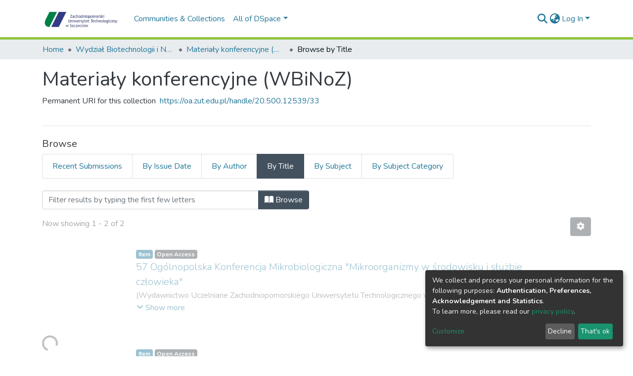

--- FILE ---
content_type: text/html; charset=utf-8
request_url: https://oa.zut.edu.pl/browse/title?scope=642102b6-f927-4a2d-8db8-ca53743df428
body_size: 101005
content:
<!DOCTYPE html><html lang="pl"><head>
  <meta charset="UTF-8">
  <base href="/">
  <title>DSpace Angular :: Przeszukiwanie Materiały konferencyjne (WBiNoZ) wg Tytuł </title>
  <meta name="viewport" content="width=device-width,minimum-scale=1">
  <meta http-equiv="cache-control" content="no-store">
<link rel="stylesheet" href="styles.e382c7dd35ca1222.css" media="print" onload="this.media='all'"><noscript><link rel="stylesheet" href="styles.e382c7dd35ca1222.css"></noscript><style>@import"https://fonts.googleapis.com/css2?family=Nunito:ital,wght@0,200;0,300;0,400;0,600;0,700;0,800;1,200;1,300;1,400;1,600;1,700;1,800&display=swap";@charset "UTF-8";.fas{-moz-osx-font-smoothing:grayscale;-webkit-font-smoothing:antialiased;display:var(--fa-display, inline-block);font-style:normal;font-feature-settings:normal;font-variant:normal;line-height:1;text-rendering:auto}.fas{font-family:"Font Awesome 6 Free"}.fa-lg{font-size:1.25em;line-height:.05em;vertical-align:-.075em}.fa-fw{text-align:center;width:1.25em}.fa-bars:before{content:"\f0c9"}.fa-sign-in-alt:before{content:"\f2f6"}.fa-cog:before{content:"\f013"}.fa-angle-down:before{content:"\f107"}.fa-search:before{content:"\f002"}.fa-check:before{content:"\f00c"}.fa-book-open:before{content:"\f518"}.fa-globe-asia:before{content:"\f57e"}.sr-only{position:absolute;width:1px;height:1px;padding:0;margin:-1px;overflow:hidden;clip:rect(0,0,0,0);white-space:nowrap;border-width:0}:root{--fa-style-family-classic:"Font Awesome 6 Free";--fa-font-solid:normal 900 1em/1 "Font Awesome 6 Free"}@font-face{font-family:"Font Awesome 6 Free";font-style:normal;font-weight:900;font-display:block;src:url(assets/fonts/fa-solid-900.woff2) format("woff2"),url(assets/fonts/fa-solid-900.ttf) format("truetype")}.fas{font-weight:900}:root{--fa-style-family-brands:"Font Awesome 6 Brands";--fa-font-brands:normal 400 1em/1 "Font Awesome 6 Brands"}@font-face{font-family:"Font Awesome 6 Brands";font-style:normal;font-weight:400;font-display:block;src:url(assets/fonts/fa-brands-400.woff2) format("woff2"),url(assets/fonts/fa-brands-400.ttf) format("truetype")}:root{--fa-style-family-classic:"Font Awesome 6 Free";--fa-font-regular:normal 400 1em/1 "Font Awesome 6 Free"}@font-face{font-family:"Font Awesome 6 Free";font-style:normal;font-weight:400;font-display:block;src:url(assets/fonts/fa-regular-400.woff2) format("woff2"),url(assets/fonts/fa-regular-400.ttf) format("truetype")}:root{--blue:#2b4e72;--indigo:#6610f2;--purple:#6f42c1;--pink:#e83e8c;--red:#CF4444;--orange:#fd7e14;--yellow:#ec9433;--green:#92C642;--teal:#20c997;--cyan:#207698;--white:#fff;--gray:#6c757d;--gray-dark:#343a40;--primary:#43515f;--secondary:#495057;--success:#92C642;--info:#207698;--warning:#ec9433;--danger:#CF4444;--light:#f8f9fa;--dark:#43515f;--breakpoint-xs:0;--breakpoint-sm:576px;--breakpoint-md:768px;--breakpoint-lg:992px;--breakpoint-xl:1200px;--font-family-sans-serif:"Nunito", -apple-system, BlinkMacSystemFont, "Segoe UI", Roboto, "Helvetica Neue", Arial, sans-serif, "Apple Color Emoji", "Segoe UI Emoji", "Segoe UI Symbol", "Noto Color Emoji";--font-family-monospace:SFMono-Regular, Menlo, Monaco, Consolas, "Liberation Mono", "Courier New", monospace}*,*:before,*:after{box-sizing:border-box}html{font-family:sans-serif;line-height:1.15;-webkit-text-size-adjust:100%;-webkit-tap-highlight-color:rgba(0,0,0,0)}footer,header,main,nav,section{display:block}body{margin:0;font-family:Nunito,-apple-system,BlinkMacSystemFont,Segoe UI,Roboto,Helvetica Neue,Arial,sans-serif,"Apple Color Emoji","Segoe UI Emoji",Segoe UI Symbol,"Noto Color Emoji";font-size:1rem;font-weight:400;line-height:1.5;color:#343a40;text-align:left;background-color:#fff}[tabindex="-1"]:focus:not(.focus-visible){outline:0!important}[tabindex="-1"]:focus:not(:focus-visible){outline:0!important}h1,h2,h3,h5,h6{margin-top:0;margin-bottom:.5rem}p{margin-top:0;margin-bottom:1rem}ol,ul{margin-top:0;margin-bottom:1rem}a{color:#207698;text-decoration:none;background-color:#0000}a:hover{color:#134559;text-decoration:underline}img{vertical-align:middle;border-style:none}label{display:inline-block;margin-bottom:.5rem}button{border-radius:0}button:focus:not(.focus-visible){outline:0}button:focus:not(:focus-visible){outline:0}input,button,select{margin:0;font-family:inherit;font-size:inherit;line-height:inherit}button,input{overflow:visible}button,select{text-transform:none}[role=button]{cursor:pointer}select{word-wrap:normal}button,[type=button],[type=submit]{-webkit-appearance:button}button:not(:disabled),[type=button]:not(:disabled),[type=submit]:not(:disabled){cursor:pointer}button::-moz-focus-inner,[type=button]::-moz-focus-inner,[type=submit]::-moz-focus-inner{padding:0;border-style:none}h1,h2,h3,h5,h6,.h5,.h6{margin-bottom:.5rem;font-weight:500;line-height:1.2}h1{font-size:2.5rem}@media (max-width: 1200px){h1{font-size:calc(1.375rem + 1.5vw)}}h2{font-size:2rem}@media (max-width: 1200px){h2{font-size:calc(1.325rem + .9vw)}}h3{font-size:1.75rem}@media (max-width: 1200px){h3{font-size:calc(1.3rem + .6vw)}}h5,.h5{font-size:1.25rem}h6,.h6{font-size:1rem}.lead{font-size:1.25rem;font-weight:300}.small{font-size:.875em;font-weight:400}.list-unstyled{padding-left:0;list-style:none}.img-fluid{max-width:100%;height:auto}.container{width:100%;padding-right:15px;padding-left:15px;margin-right:auto;margin-left:auto}@media (min-width: 576px){.container{max-width:540px}}@media (min-width: 768px){.container{max-width:720px}}@media (min-width: 992px){.container{max-width:960px}}@media (min-width: 1200px){.container{max-width:1140px}}.row{display:flex;flex-wrap:wrap;margin-right:-15px;margin-left:-15px}.col-lg-4,.col-md-12,.col-md-6,.col-md-2,.col-sm-12,.col,.col-auto,.col-9,.col-8,.col-3{position:relative;width:100%;padding-right:15px;padding-left:15px}.col{flex-basis:0;flex-grow:1;max-width:100%}.col-auto{flex:0 0 auto;width:auto;max-width:100%}.col-3{flex:0 0 25%;max-width:25%}.col-8{flex:0 0 66.66666667%;max-width:66.66666667%}.col-9{flex:0 0 75%;max-width:75%}@media (min-width: 576px){.col-sm-12{flex:0 0 100%;max-width:100%}}@media (min-width: 768px){.col-md-2{flex:0 0 16.66666667%;max-width:16.66666667%}.col-md-6{flex:0 0 50%;max-width:50%}.col-md-12{flex:0 0 100%;max-width:100%}}@media (min-width: 992px){.col-lg-4{flex:0 0 33.33333333%;max-width:33.33333333%}}.form-control{display:block;width:100%;height:calc(1.5em + .75rem + 2px);padding:.375rem .75rem;font-size:1rem;font-weight:400;line-height:1.5;color:#495057;background-color:#fff;background-clip:padding-box;border:1px solid #ced4da;border-radius:.25rem;box-shadow:inset 0 1px 1px #00000013;transition:border-color .15s ease-in-out,box-shadow .15s ease-in-out}@media (prefers-reduced-motion: reduce){.form-control{transition:none}}.form-control::-ms-expand{background-color:#0000;border:0}.form-control:focus{color:#495057;background-color:#fff;border-color:#7e91a4;outline:0;box-shadow:inset 0 1px 1px #00000013,0 0 0 .2rem #43515f40}.form-control::placeholder{color:#6c757d;opacity:1}.form-control:disabled{background-color:#e9ecef;opacity:1}select.form-control:-moz-focusring{color:#0000;text-shadow:0 0 0 #495057}select.form-control:focus::-ms-value{color:#495057;background-color:#fff}.form-control-lg{height:calc(1.5em + 1rem + 2px);padding:.5rem 1rem;font-size:1.25rem;line-height:1.5;border-radius:.3rem}.form-group{margin-bottom:1rem}.btn{display:inline-block;font-weight:400;color:#343a40;text-align:center;vertical-align:middle;-webkit-user-select:none;user-select:none;background-color:#0000;border:1px solid rgba(0,0,0,0);padding:.375rem .75rem;font-size:1rem;line-height:1.5;border-radius:.25rem;transition:color .15s ease-in-out,background-color .15s ease-in-out,border-color .15s ease-in-out,box-shadow .15s ease-in-out}@media (prefers-reduced-motion: reduce){.btn{transition:none}}.btn:hover{color:#343a40;text-decoration:none}.btn:focus{outline:0;box-shadow:0 0 0 .2rem #43515f40}.btn:disabled{opacity:.65;box-shadow:none}.btn:not(:disabled):not(.disabled){cursor:pointer}.btn:not(:disabled):not(.disabled):active{box-shadow:inset 0 3px 5px #00000020}.btn:not(:disabled):not(.disabled):active:focus{box-shadow:0 0 0 .2rem #43515f40,inset 0 3px 5px #00000020}.btn-primary{color:#fff;background-color:#43515f;border-color:#43515f;box-shadow:inset 0 1px #ffffff26,0 1px 1px #00000013}.btn-primary:hover{color:#fff;background-color:#333e49;border-color:#2e3841}.btn-primary:focus{color:#fff;background-color:#333e49;border-color:#2e3841;box-shadow:inset 0 1px #ffffff26,0 1px 1px #00000013,0 0 0 .2rem #5f6b7780}.btn-primary:disabled{color:#fff;background-color:#43515f;border-color:#43515f}.btn-primary:not(:disabled):not(.disabled):active{color:#fff;background-color:#2e3841;border-color:#29313a}.btn-primary:not(:disabled):not(.disabled):active:focus{box-shadow:inset 0 3px 5px #00000020,0 0 0 .2rem #5f6b7780}.btn-secondary{color:#fff;background-color:#495057;border-color:#495057;box-shadow:inset 0 1px #ffffff26,0 1px 1px #00000013}.btn-secondary:hover{color:#fff;background-color:#383d42;border-color:#32373b}.btn-secondary:focus{color:#fff;background-color:#383d42;border-color:#32373b;box-shadow:inset 0 1px #ffffff26,0 1px 1px #00000013,0 0 0 .2rem #646a7080}.btn-secondary:disabled{color:#fff;background-color:#495057;border-color:#495057}.btn-secondary:not(:disabled):not(.disabled):active{color:#fff;background-color:#32373b;border-color:#2c3034}.btn-secondary:not(:disabled):not(.disabled):active:focus{box-shadow:inset 0 3px 5px #00000020,0 0 0 .2rem #646a7080}.btn-link{font-weight:400;color:#207698;text-decoration:none}.btn-link:hover{color:#134559;text-decoration:underline}.btn-link:focus{text-decoration:underline}.btn-link:disabled{color:#6c757d;pointer-events:none}.btn-lg{padding:.5rem 1rem;font-size:1.25rem;line-height:1.5;border-radius:.3rem}.btn-block{display:block;width:100%}.dropdown{position:relative}.dropdown-toggle{white-space:nowrap}.dropdown-toggle:after{display:inline-block;margin-left:.255em;vertical-align:.255em;content:"";border-top:.3em solid;border-right:.3em solid rgba(0,0,0,0);border-bottom:0;border-left:.3em solid rgba(0,0,0,0)}.dropdown-toggle:empty:after{margin-left:0}.dropdown-menu{position:absolute;top:100%;left:0;z-index:1000;display:none;float:left;min-width:10rem;padding:.5rem 0;margin:.125rem 0 0;font-size:1rem;color:#343a40;text-align:left;list-style:none;background-color:#fff;background-clip:padding-box;border:1px solid rgba(0,0,0,.15);border-radius:.25rem;box-shadow:0 .5rem 1rem #0000002d}.dropdown-menu-right{right:0;left:auto}.dropdown-menu[x-placement^=bottom]{right:auto;bottom:auto}.dropdown-item{display:block;width:100%;padding:.25rem 1.5rem;clear:both;font-weight:400;color:#212529;text-align:inherit;white-space:nowrap;background-color:#0000;border:0}.dropdown-item:hover,.dropdown-item:focus{color:#16181b;text-decoration:none;background-color:#e9ecef}.dropdown-item.active,.dropdown-item:active{color:#fff;text-decoration:none;background-color:#43515f}.dropdown-item:disabled{color:#adb5bd;pointer-events:none;background-color:#0000}.dropdown-header{display:block;padding:.5rem 1.5rem;margin-bottom:0;font-size:.875rem;color:#6c757d;white-space:nowrap}.input-group{position:relative;display:flex;flex-wrap:wrap;align-items:stretch;width:100%}.input-group>.form-control{position:relative;flex:1 1 auto;width:1%;min-width:0;margin-bottom:0}.input-group>.form-control:focus{z-index:3}.input-group>.form-control:not(:first-child){border-top-left-radius:0;border-bottom-left-radius:0}.input-group:not(.has-validation)>.form-control:not(:last-child){border-top-right-radius:0;border-bottom-right-radius:0}.input-group-append{display:flex}.input-group-append .btn{position:relative;z-index:2}.input-group-append .btn:focus{z-index:3}.input-group-append{margin-left:-1px}.input-group:not(.has-validation)>.input-group-append:not(:last-child)>.btn,.input-group>.input-group-append:last-child>.btn:not(:last-child):not(.dropdown-toggle){border-top-right-radius:0;border-bottom-right-radius:0}.input-group>.input-group-append>.btn{border-top-left-radius:0;border-bottom-left-radius:0}.nav-link{display:block;padding:.5rem 1rem}.nav-link:hover,.nav-link:focus{text-decoration:none}.navbar{position:relative;display:flex;flex-wrap:wrap;align-items:center;justify-content:space-between;padding:.5rem 1rem}.navbar .container{display:flex;flex-wrap:wrap;align-items:center;justify-content:space-between}.navbar-brand{display:inline-block;padding-top:.3125rem;padding-bottom:.3125rem;margin-right:1rem;font-size:1.25rem;line-height:inherit;white-space:nowrap}.navbar-brand:hover,.navbar-brand:focus{text-decoration:none}.navbar-nav{display:flex;flex-direction:column;padding-left:0;margin-bottom:0;list-style:none}.navbar-nav .nav-link{padding-right:0;padding-left:0}.navbar-nav .dropdown-menu{position:static;float:none}.navbar-toggler{padding:.25rem .75rem;font-size:1.25rem;line-height:1;background-color:#0000;border:1px solid rgba(0,0,0,0);border-radius:.25rem}.navbar-toggler:hover,.navbar-toggler:focus{text-decoration:none}.navbar-toggler-icon{display:inline-block;width:1.5em;height:1.5em;vertical-align:middle;content:"";background:50%/100% 100% no-repeat}@media (max-width: 767.98px){.navbar-expand-md>.container{padding-right:0;padding-left:0}}@media (min-width: 768px){.navbar-expand-md{flex-flow:row nowrap;justify-content:flex-start}.navbar-expand-md .navbar-nav{flex-direction:row}.navbar-expand-md .navbar-nav .dropdown-menu{position:absolute}.navbar-expand-md .navbar-nav .nav-link{padding-right:.5rem;padding-left:.5rem}.navbar-expand-md>.container{flex-wrap:nowrap}.navbar-expand-md .navbar-toggler{display:none}}.navbar-light .navbar-brand{color:#000000e6}.navbar-light .navbar-brand:hover,.navbar-light .navbar-brand:focus{color:#000000e6}.navbar-light .navbar-nav .nav-link{color:#00000080}.navbar-light .navbar-nav .nav-link:hover,.navbar-light .navbar-nav .nav-link:focus{color:#000000b3}.breadcrumb{display:flex;flex-wrap:wrap;padding:.75rem 1rem;margin-bottom:1rem;list-style:none;background-color:#e9ecef;border-radius:.25rem}.breadcrumb-item+.breadcrumb-item{padding-left:.5rem}.breadcrumb-item+.breadcrumb-item:before{float:left;padding-right:.5rem;color:#6c757d;content:"/"}.breadcrumb-item+.breadcrumb-item:hover:before{text-decoration:underline}.breadcrumb-item+.breadcrumb-item:hover:before{text-decoration:none}.breadcrumb-item.active{color:#6c757d}.badge{display:inline-block;padding:.25em .4em;font-size:75%;font-weight:700;line-height:1;text-align:center;white-space:nowrap;vertical-align:baseline;border-radius:.25rem;transition:color .15s ease-in-out,background-color .15s ease-in-out,border-color .15s ease-in-out,box-shadow .15s ease-in-out}@media (prefers-reduced-motion: reduce){.badge{transition:none}}.badge:empty{display:none}.badge-secondary{color:#fff;background-color:#495057}.badge-info{color:#fff;background-color:#207698}.list-group{display:flex;flex-direction:column;padding-left:0;margin-bottom:0;border-radius:.25rem}.list-group-item{position:relative;display:block;padding:.75rem 1.25rem;background-color:#fff;border:1px solid rgba(0,0,0,.125)}.list-group-item:first-child{border-top-left-radius:inherit;border-top-right-radius:inherit}.list-group-item:last-child{border-bottom-right-radius:inherit;border-bottom-left-radius:inherit}.list-group-item:disabled{color:#6c757d;pointer-events:none;background-color:#fff}.list-group-item.active{z-index:2;color:#fff;background-color:#43515f;border-color:#43515f}.list-group-item+.list-group-item{border-top-width:0}.list-group-item+.list-group-item.active{margin-top:-1px;border-top-width:1px}.list-group-horizontal{flex-direction:row}.list-group-horizontal>.list-group-item:first-child{border-bottom-left-radius:.25rem;border-top-right-radius:0}.list-group-horizontal>.list-group-item:last-child{border-top-right-radius:.25rem;border-bottom-left-radius:0}.list-group-horizontal>.list-group-item.active{margin-top:0}.list-group-horizontal>.list-group-item+.list-group-item{border-top-width:1px;border-left-width:0}.list-group-horizontal>.list-group-item+.list-group-item.active{margin-left:-1px;border-left-width:1px}@keyframes spinner-border{to{transform:rotate(360deg)}}.spinner-border{display:inline-block;width:2rem;height:2rem;vertical-align:-.125em;border:.25em solid currentcolor;border-right-color:#0000;border-radius:50%;animation:.75s linear infinite spinner-border}@media (prefers-reduced-motion: reduce){.spinner-border{animation-duration:1.5s}}.align-middle{vertical-align:middle!important}.bg-transparent{background-color:#0000!important}.border-bottom{border-bottom:1px solid #dee2e6!important}.clearfix:after{display:block;clear:both;content:""}.d-none{display:none!important}.d-inline-block{display:inline-block!important}.d-block{display:block!important}.d-flex{display:flex!important}@media (min-width: 576px){.d-sm-none{display:none!important}.d-sm-block{display:block!important}}.flex-row{flex-direction:row!important}.flex-grow-1{flex-grow:1!important}.justify-content-end{justify-content:flex-end!important}.justify-content-center{justify-content:center!important}.align-items-center{align-items:center!important}.float-right{float:right!important}.position-relative{position:relative!important}.position-absolute{position:absolute!important}.position-fixed{position:fixed!important}.sr-only{position:absolute;width:1px;height:1px;padding:0;margin:-1px;overflow:hidden;clip:rect(0,0,0,0);white-space:nowrap;border:0}.w-100{width:100%!important}.h-100{height:100%!important}.m-0{margin:0!important}.my-0{margin-top:0!important}.mb-0,.my-0{margin-bottom:0!important}.ml-1{margin-left:.25rem!important}.m-2{margin:.5rem!important}.mt-2,.my-2{margin-top:.5rem!important}.mb-2,.my-2{margin-bottom:.5rem!important}.mt-3{margin-top:1rem!important}.mb-3{margin-bottom:1rem!important}.mt-4{margin-top:1.5rem!important}.mb-4{margin-bottom:1.5rem!important}.p-0{padding:0!important}.px-0{padding-right:0!important}.px-0{padding-left:0!important}.p-1{padding:.25rem!important}.pr-1{padding-right:.25rem!important}.pl-1{padding-left:.25rem!important}.px-2{padding-right:.5rem!important}.pl-2,.px-2{padding-left:.5rem!important}.py-3{padding-top:1rem!important}.py-3{padding-bottom:1rem!important}.p-4{padding:1.5rem!important}.pr-4,.px-4{padding-right:1.5rem!important}.pb-4{padding-bottom:1.5rem!important}.px-4{padding-left:1.5rem!important}.mr-auto,.mx-auto{margin-right:auto!important}.ml-auto,.mx-auto{margin-left:auto!important}@media (min-width: 768px){.mb-md-0{margin-bottom:0!important}}@media (min-width: 992px){.mb-lg-0{margin-bottom:0!important}}.text-truncate{overflow:hidden;text-overflow:ellipsis;white-space:nowrap}@media (min-width: 768px){.text-md-center{text-align:center!important}}.text-uppercase{text-transform:uppercase!important}.text-white{color:#fff!important}.text-muted{color:#6c757d!important}.invisible{visibility:hidden!important}@media print{*,*:before,*:after{text-shadow:none!important;box-shadow:none!important}a:not(.btn){text-decoration:underline}img{page-break-inside:avoid}p,h2,h3{orphans:3;widows:3}h2,h3{page-break-after:avoid}@page{size:a3}body,.container{min-width:992px!important}.navbar{display:none}.badge{border:1px solid #000}}:root{--ds-breadcrumb-bg:#e9ecef !important}:root{--ds-content-spacing:1rem;--ds-button-height:2.375rem;--ds-card-height-percentage:98%;--ds-card-thumbnail-height:240px;--ds-dropdown-menu-max-height:200px;--ds-drop-zone-area-height:44px;--ds-drop-zone-area-z-index:1025;--ds-drop-zone-area-inner-z-index:1021;--ds-login-logo-height:72px;--ds-login-logo-width:72px;--ds-submission-header-z-index:1001;--ds-submission-footer-z-index:999;--ds-main-z-index:1;--ds-nav-z-index:10;--ds-footer-z-index:0;--ds-sidebar-z-index:20;--ds-header-bg:#fff;--ds-header-logo-height:50px;--ds-header-logo-height-xs:50px;--ds-header-icon-color:#207698;--ds-header-icon-color-hover:#134559;--ds-navbar-bg:var(--ds-header-bg);--ds-header-navbar-border-top-color:#fff;--ds-header-navbar-border-bottom-color:#ced4da;--ds-navbar-link-color:#207698;--ds-navbar-link-color-hover:#134559;--ds-expandable-navbar-bg:var(--ds-navbar-bg);--ds-expandable-navbar-link-color:var(--ds-navbar-link-color);--ds-expandable-navbar-link-color-hover:var(--ds-navbar-link-color-hover);--ds-admin-sidebar-bg:#132333;--ds-admin-sidebar-active-bg:#0f1b28;--ds-admin-sidebar-header-bg:#091119;--ds-dark-scrollbar-bg:#0f1b28;--ds-dark-scrollbar-alt-bg:#12202f;--ds-dark-scrollbar-fg:#47495d;--ds-submission-sections-margin-bottom:.5rem;--ds-edit-item-button-min-width:100px;--ds-edit-item-metadata-field-width:190px;--ds-edit-item-language-field-width:43px;--ds-thumbnail-max-width:125px;--ds-thumbnail-placeholder-background:#f8f9fa;--ds-thumbnail-placeholder-border:1px solid #dee2e6;--ds-thumbnail-placeholder-color:#444c54;--ds-dso-selector-list-max-height:475px;--ds-dso-selector-current-background-color:#eeeeee;--ds-dso-selector-current-background-hover-color:#d5d5d5;--ds-notification-bg-success:#8aa431;--ds-notification-bg-danger:#b22e44;--ds-notification-bg-info:#17646e;--ds-notification-bg-warning:#d85a14;--ds-fa-fixed-width:1.25rem;--ds-icon-padding:1rem;--ds-collapsed-sidebar-width:52px;--ds-sidebar-items-width:250px;--ds-total-sidebar-width:302px;--ds-top-footer-bg:#e9ecef;--ds-footer-bg:#43515f;--ds-footer-border:1px solid var(--bs-gray-400);--ds-footer-padding:0;--ds-footer-padding-bottom:0;--ds-footer-logo-height:50px;--ds-home-news-link-color:#207698;--ds-home-news-link-hover-color:#134559;--ds-home-news-background-color:#e9ecef;--ds-breadcrumb-link-color:#207698;--ds-breadcrumb-link-active-color:#05141a;--ds-breadcrumb-max-length:200px;--ds-slider-color:#92C642;--ds-slider-handle-width:18px;--ds-search-form-scope-max-width:150px;--ds-context-x-offset:-16px;--ds-context-help-icon-size:16px;--ds-context-help-tooltip-width:300px;--ds-context-help-tooltip-link-color:$white;--ds-gap:.25rem;--ds-dso-edit-field-width:210px;--ds-dso-edit-lang-width:90px;--ds-dso-edit-actions-width:173px;--ds-dso-edit-virtual-tooltip-min-width:300px}:root{--ds-header-logo-height:40px;--ds-banner-text-background:rgba(0, 0, 0, .45);--ds-banner-background-gradient-width:300px;--ds-home-news-link-color:#92C642;--ds-home-news-link-hover-color:#68902b;--ds-header-navbar-border-bottom-color:#92C642}:root{--bs-white:#fff;--bs-gray-100:#f8f9fa;--bs-gray-200:#e9ecef;--bs-gray-300:#dee2e6;--bs-gray-400:#ced4da;--bs-gray-500:#adb5bd;--bs-gray-600:#6c757d;--bs-gray-700:#495057;--bs-gray-800:#343a40;--bs-gray-900:#212529;--bs-black:#000;--bs-blue:#2b4e72;--bs-indigo:#6610f2;--bs-purple:#6f42c1;--bs-pink:#e83e8c;--bs-red:#CF4444;--bs-orange:#fd7e14;--bs-yellow:#ec9433;--bs-green:#92C642;--bs-teal:#20c997;--bs-cyan:#207698;--bs-primary:#2b4e72;--bs-primary-bg:#8d9eae;--bs-secondary:#6c757d;--bs-secondary-bg:#949da5;--bs-success:#92C642;--bs-success-bg:#d6e9b8;--bs-info:#207698;--bs-info-bg:#70c1e1;--bs-warning:#ec9433;--bs-warning-bg:#f9ddbf;--bs-danger:#CF4444;--bs-danger-bg:#eebebe;--bs-light:#f8f9fa;--bs-dark:#43515f;--bs-theme-color-interval:8%;--bs-yiq-contrasted-threshold:170;--bs-yiq-text-dark:#212529;--bs-yiq-text-light:#fff;--bs-enable-caret:true;--bs-enable-rounded:true;--bs-enable-shadows:true;--bs-enable-gradients:false;--bs-enable-transitions:true;--bs-enable-prefers-reduced-motion-media-query:true;--bs-enable-grid-classes:true;--bs-enable-pointer-cursor-for-buttons:true;--bs-enable-print-styles:true;--bs-enable-responsive-font-sizes:true;--bs-enable-validation-icons:true;--bs-enable-deprecation-messages:true;--bs-spacer:1rem;--bs-spacer-0:0;--bs-spacer-1:.25rem;--bs-spacer-2:.5rem;--bs-spacer-3:1rem;--bs-spacer-4:1.5rem;--bs-spacer-5:3rem;--bs-sizes-25:25%;--bs-sizes-50:50%;--bs-sizes-75:75%;--bs-sizes-100:100%;--bs-sizes-auto:auto;--bsbody-bg:#fff;--bs-body-color:#343a40;--bs-link-color:#207698;--bs-link-decoration:none;--bs-link-hover-color:#134559;--bs-link-hover-decoration:underline;--bs-emphasized-link-hover-darken-percentage:15%;--bs-paragraph-margin-bottom:1rem;--bs-xs-min:0;--bs-sm-min:576px;--bs-md-min:768px;--bs-lg-min:992px;--bs-xl-min:1200px;--bs-xs-max: ;--bs-sm-max:540px;--bs-md-max:720px;--bs-lg-max:960px;--bs-xl-max:1140px;--bs-grid-columns:12;--bs-grid-gutter-width:30px;--bs-line-height-lg:1.5;--bs-line-height-sm:1.5;--bs-border-width:1px;--bs-border-color:#dee2e6;--bs-border-radius:.25rem;--bs-border-radius-lg:.3rem;--bs-border-radius-sm:.2rem;--bs-rounded-pill:50rem;--bs-box-shadow-sm:0 .125rem .25rem rgba(0, 0, 0, .075);--bs-box-shadow:0 .5rem 1rem rgba(0, 0, 0, .15);--bs-box-shadow-lg:0 1rem 3rem rgba(0, 0, 0, .175);--bs-component-active-color:#fff;--bs-component-active-bg:#43515f;--bs-caret-width:.3em;--bs-caret-vertical-align:.255em;--bs-caret-spacing:.255em;--bs-transition-base:all .2s ease-in-out;--bs-transition-fade:opacity .15s linear;--bs-transition-collapse:height .35s ease;--bs-font-family-sans-serif:Nunito, -apple-system, BlinkMacSystemFont, Segoe UI, Roboto, Helvetica Neue, Arial, sans-serif, Apple Color Emoji, Segoe UI Emoji, Segoe UI Symbol, Noto Color Emoji;--bs-font-family-monospace:SFMono-Regular, Menlo, Monaco, Consolas, Liberation Mono, Courier New, monospace;--bs-font-family-base:Nunito, -apple-system, BlinkMacSystemFont, Segoe UI, Roboto, Helvetica Neue, Arial, sans-serif, Apple Color Emoji, Segoe UI Emoji, Segoe UI Symbol, Noto Color Emoji;--bs-font-size-base:1rem;--bs-font-size-lg:1.25rem;--bs-font-size-sm:.875rem;--bs-font-weight-lighter:lighter;--bs-font-weight-light:300;--bs-font-weight-normal:400;--bs-font-weight-bold:700;--bs-font-weight-bolder:bolder;--bs-font-weight-base:400;--bs-line-height-base:1.5;--bs-h1-font-size:2.5rem;--bs-h2-font-size:2rem;--bs-h3-font-size:1.75rem;--bs-h4-font-size:1.5rem;--bs-h5-font-size:1.25rem;--bs-h6-font-size:1rem;--bs-headings-margin-bottom:.5rem;--bs-headings-font-family: ;--bs-headings-font-weight:500;--bs-headings-line-height:1.2;--bs-headings-color: ;--bs-display1-size:6rem;--bs-display2-size:5.5rem;--bs-display3-size:4.5rem;--bs-display4-size:3.5rem;--bs-display1-weight:300;--bs-display2-weight:300;--bs-display3-weight:300;--bs-display4-weight:300;--bs-display-line-height:1.2;--bs-lead-font-size:1.25rem;--bs-lead-font-weight:300;--bs-small-font-size:.875em;--bs-text-muted:#6c757d;--bs-blockquote-small-color:#6c757d;--bs-blockquote-small-font-size:.875em;--bs-blockquote-font-size:1.25rem;--bs-hr-border-color:rgba(0, 0, 0, .1);--bs-hr-border-width:1px;--bs-mark-padding:.2em;--bs-dt-font-weight:700;--bs-kbd-box-shadow:inset 0 -.1rem 0 rgba(0, 0, 0, .25);--bs-nested-kbd-font-weight:700;--bs-list-inline-padding:.5rem;--bs-mark-bg:#fcf8e3;--bs-hr-margin-y:1rem;--bs-table-cell-padding:.75rem;--bs-table-cell-padding-sm:.3rem;--bs-table-color:#343a40;--bs-table-bg: ;--bs-table-accent-bg:#f8f9fa;--bs-table-hover-color:#343a40;--bs-table-hover-bg:#ced4da;--bs-table-active-bg:#ced4da;--bs-table-border-width:1px;--bs-table-border-color:#dee2e6;--bs-table-head-bg:#e9ecef;--bs-table-head-color:#495057;--bs-table-dark-bg:#343a40;--bs-table-dark-accent-bg:rgba(255, 255, 255, .05);--bs-table-dark-hover-color:#fff;--bs-table-dark-hover-bg:rgba(255, 255, 255, .075);--bs-table-dark-border-color:#454d55;--bs-table-dark-color:#fff;--bs-table-striped-order:odd;--bs-table-caption-color:#6c757d;--bs-table-bg-level:-9;--bs-table-border-level:-6;--bs-input-btn-padding-y:.375rem;--bs-input-btn-padding-x:.75rem;--bs-input-btn-font-family: ;--bs-input-btn-font-size:1rem;--bs-input-btn-line-height:1.5;--bs-input-btn-focus-width:.2rem;--bs-input-btn-focus-color:rgba(67, 81, 95, .25);--bs-input-btn-focus-box-shadow:0 0 0 .2rem rgba(67, 81, 95, .25);--bs-input-btn-padding-y-sm:.25rem;--bs-input-btn-padding-x-sm:.5rem;--bs-input-btn-font-size-sm:.875rem;--bs-input-btn-line-height-sm:1.5;--bs-input-btn-padding-y-lg:.5rem;--bs-input-btn-padding-x-lg:1rem;--bs-input-btn-font-size-lg:1.25rem;--bs-input-btn-line-height-lg:1.5;--bs-input-btn-border-width:1px;--bs-btn-padding-y:.375rem;--bs-btn-padding-x:.75rem;--bs-btn-font-family: ;--bs-btn-font-size:1rem;--bs-btn-line-height:1.5;--bs-btn-padding-y-sm:.25rem;--bs-btn-padding-x-sm:.5rem;--bs-btn-font-size-sm:.875rem;--bs-btn-line-height-sm:1.5;--bs-btn-padding-y-lg:.5rem;--bs-btn-padding-x-lg:1rem;--bs-btn-font-size-lg:1.25rem;--bs-btn-line-height-lg:1.5;--bs-btn-border-width:1px;--bs-btn-font-weight:400;--bs-btn-box-shadow:inset 0 1px 0 rgba(255, 255, 255, .15), 0 1px 1px rgba(0, 0, 0, .075);--bs-btn-focus-width:.2rem;--bs-btn-focus-box-shadow:0 0 0 .2rem rgba(67, 81, 95, .25);--bs-btn-disabled-opacity:.65;--bs-btn-active-box-shadow:inset 0 3px 5px rgba(0, 0, 0, .125);--bs-btn-link-disabled-color:#6c757d;--bs-btn-block-spacing-y:.5rem;--bs-btn-border-radius:.25rem;--bs-btn-border-radius-lg:.3rem;--bs-btn-border-radius-sm:.2rem;--bs-btn-transition:color .15s ease-in-out, background-color .15s ease-in-out, border-color .15s ease-in-out, box-shadow .15s ease-in-out;--bs-label-margin-bottom:.5rem;--bs-input-padding-y:.375rem;--bs-input-padding-x:.75rem;--bs-input-font-family: ;--bs-input-font-size:1rem;--bs-input-font-weight:400;--bs-input-line-height:1.5;--bs-input-padding-y-sm:.25rem;--bs-input-padding-x-sm:.5rem;--bs-input-font-size-sm:.875rem;--bs-input-line-height-sm:1.5;--bs-input-padding-y-lg:.5rem;--bs-input-padding-x-lg:1rem;--bs-input-font-size-lg:1.25rem;--bs-input-line-height-lg:1.5;--bs-input-bg:#fff;--bs-input-disabled-bg:#e9ecef;--bs-input-color:#495057;--bs-input-border-color:#ced4da;--bs-input-border-width:1px;--bs-input-box-shadow:inset 0 1px 1px rgba(0, 0, 0, .075);--bs-input-border-radius:.25rem;--bs-input-border-radius-lg:.3rem;--bs-input-border-radius-sm:.2rem;--bs-input-focus-bg:#fff;--bs-input-focus-border-color:#7e91a4;--bs-input-focus-color:#495057;--bs-input-focus-width:.2rem;--bs-input-focus-box-shadow:0 0 0 .2rem rgba(67, 81, 95, .25);--bs-input-placeholder-color:#6c757d;--bs-input-plaintext-color:#343a40;--bs-input-height-border:2px;--bs-input-height-inner:calc(1.5em + .75rem);--bs-input-height-inner-half:calc(.75em + .375rem);--bs-input-height-inner-quarter:calc(.375em + .1875rem);--bs-input-height:calc(1.5em + .75rem + 2px);--bs-input-height-sm:calc(1.5em + .5rem + 2px);--bs-input-height-lg:calc(1.5em + 1rem + 2px);--bs-input-transition:border-color .15s ease-in-out, box-shadow .15s ease-in-out;--bs-form-text-margin-top:.25rem;--bs-form-check-input-gutter:1.25rem;--bs-form-check-input-margin-y:.3rem;--bs-form-check-input-margin-x:.25rem;--bs-form-check-inline-margin-x:.75rem;--bs-form-check-inline-input-margin-x:.3125rem;--bs-form-grid-gutter-width:10px;--bs-form-group-margin-bottom:1rem;--bs-input-group-addon-color:#495057;--bs-input-group-addon-bg:#e9ecef;--bs-input-group-addon-border-color:#ced4da;--bs-custom-forms-transition:background-color .15s ease-in-out, border-color .15s ease-in-out, box-shadow .15s ease-in-out;--bs-custom-control-gutter:.5rem;--bs-custom-control-spacer-x:1rem;--bs-custom-control-indicator-size:1rem;--bs-custom-control-indicator-bg:#fff;--bs-custom-control-indicator-bg-size:50% 50%;--bs-custom-control-indicator-box-shadow:inset 0 1px 1px rgba(0, 0, 0, .075);--bs-custom-control-indicator-border-color:#adb5bd;--bs-custom-control-indicator-border-width:1px;--bs-custom-control-indicator-disabled-bg:#e9ecef;--bs-custom-control-label-disabled-color:#6c757d;--bs-custom-control-indicator-checked-color:#fff;--bs-custom-control-indicator-checked-bg:#43515f;--bs-custom-control-indicator-checked-disabled-bg:rgba(67, 81, 95, .5);--bs-custom-control-indicator-checked-box-shadow: ;--bs-custom-control-indicator-checked-border-color:#43515f;--bs-custom-control-indicator-focus-box-shadow:0 0 0 .2rem rgba(67, 81, 95, .25);--bs-custom-control-indicator-focus-border-color:#7e91a4;--bs-custom-control-indicator-active-color:#fff;--bs-custom-control-indicator-active-bg:#9caab9;--bs-custom-control-indicator-active-box-shadow: ;--bs-custom-control-indicator-active-border-color:#9caab9;--bs-custom-checkbox-indicator-border-radius:.25rem;--bs-custom-checkbox-indicator-icon-checked:url("data:image/svg+xml,<svg xmlns='http://www.w3.org/2000/svg' width='8' height='8' viewBox='0 0 8 8'><path fill='#fff' d='M6.564.75l-3.59 3.612-1.538-1.55L0 4.26l2.974 2.99L8 2.193z'/></svg>");--bs-custom-checkbox-indicator-indeterminate-bg:#43515f;--bs-custom-checkbox-indicator-indeterminate-color:#fff;--bs-custom-checkbox-indicator-icon-indeterminate:url("data:image/svg+xml,<svg xmlns='http://www.w3.org/2000/svg' width='4' height='4' viewBox='0 0 4 4'><path stroke='#fff' d='M0 2h4'/></svg>");--bs-custom-checkbox-indicator-indeterminate-box-shadow: ;--bs-custom-checkbox-indicator-indeterminate-border-color:#43515f;--bs-custom-radio-indicator-border-radius:50%;--bs-custom-radio-indicator-icon-checked:url("data:image/svg+xml,<svg xmlns='http://www.w3.org/2000/svg' width='12' height='12' viewBox='-4 -4 8 8'><circle r='3' fill='#fff'/></svg>");--bs-custom-switch-width:1.75rem;--bs-custom-switch-indicator-border-radius:.5rem;--bs-custom-switch-indicator-size:calc(1rem - 4px);--bs-custom-select-padding-y:.375rem;--bs-custom-select-padding-x:.75rem;--bs-custom-select-font-family: ;--bs-custom-select-font-size:1rem;--bs-custom-select-height:calc(1.5em + .75rem + 2px);--bs-custom-select-indicator-padding:1rem;--bs-custom-select-font-weight:400;--bs-custom-select-line-height:1.5;--bs-custom-select-color:#495057;--bs-custom-select-disabled-color:#6c757d;--bs-custom-select-bg:#fff;--bs-custom-select-disabled-bg:#e9ecef;--bs-custom-select-bg-size:8px 10px;--bs-custom-select-indicator-color:#343a40;--bs-custom-select-indicator:url("data:image/svg+xml,<svg xmlns='http://www.w3.org/2000/svg' width='4' height='5' viewBox='0 0 4 5'><path fill='#343a40' d='M2 0L0 2h4zm0 5L0 3h4z'/></svg>");--bs-custom-select-background:url("data:image/svg+xml,%3csvg xmlns='http://www.w3.org/2000/svg' width='4' height='5' viewBox='0 0 4 5'%3e%3cpath fill='%23343a40' d='M2 0L0 2h4zm0 5L0 3h4z'/%3e%3c/svg%3e") right .75rem center/8px 10px no-repeat;--bs-custom-select-feedback-icon-padding-right:calc(.75em + 2.3125rem);--bs-custom-select-feedback-icon-position:center right 1.75rem;--bs-custom-select-feedback-icon-size:calc(.75em + .375rem) calc(.75em + .375rem);--bs-custom-select-border-width:1px;--bs-custom-select-border-color:#ced4da;--bs-custom-select-border-radius:.25rem;--bs-custom-select-box-shadow:inset 0 1px 2px rgba(0, 0, 0, .075);--bs-custom-select-focus-border-color:#7e91a4;--bs-custom-select-focus-width:.2rem;--bs-custom-select-focus-box-shadow:0 0 0 .2rem rgba(67, 81, 95, .25);--bs-custom-select-padding-y-sm:.25rem;--bs-custom-select-padding-x-sm:.5rem;--bs-custom-select-font-size-sm:.875rem;--bs-custom-select-height-sm:calc(1.5em + .5rem + 2px);--bs-custom-select-padding-y-lg:.5rem;--bs-custom-select-padding-x-lg:1rem;--bs-custom-select-font-size-lg:1.25rem;--bs-custom-select-height-lg:calc(1.5em + 1rem + 2px);--bs-custom-range-track-width:100%;--bs-custom-range-track-height:.5rem;--bs-custom-range-track-cursor:pointer;--bs-custom-range-track-bg:#dee2e6;--bs-custom-range-track-border-radius:1rem;--bs-custom-range-track-box-shadow:inset 0 .25rem .25rem rgba(0, 0, 0, .1);--bs-custom-range-thumb-width:1rem;--bs-custom-range-thumb-height:1rem;--bs-custom-range-thumb-bg:#43515f;--bs-custom-range-thumb-border:0;--bs-custom-range-thumb-border-radius:1rem;--bs-custom-range-thumb-box-shadow:0 .1rem .25rem rgba(0, 0, 0, .1);--bs-custom-range-thumb-focus-box-shadow:0 0 0 1px #fff, 0 0 0 .2rem rgba(67, 81, 95, .25);--bs-custom-range-thumb-focus-box-shadow-width:.2rem;--bs-custom-range-thumb-active-bg:#9caab9;--bs-custom-range-thumb-disabled-bg:#adb5bd;--bs-custom-file-height:calc(1.5em + .75rem + 2px);--bs-custom-file-height-inner:calc(1.5em + .75rem);--bs-custom-file-focus-border-color:#7e91a4;--bs-custom-file-focus-box-shadow:0 0 0 .2rem rgba(67, 81, 95, .25);--bs-custom-file-disabled-bg:#e9ecef;--bs-custom-file-padding-y:.375rem;--bs-custom-file-padding-x:.75rem;--bs-custom-file-line-height:1.5;--bs-custom-file-font-family: ;--bs-custom-file-font-weight:400;--bs-custom-file-color:#495057;--bs-custom-file-bg:#fff;--bs-custom-file-border-width:1px;--bs-custom-file-border-color:#ced4da;--bs-custom-file-border-radius:.25rem;--bs-custom-file-box-shadow:inset 0 1px 1px rgba(0, 0, 0, .075);--bs-custom-file-button-color:#495057;--bs-custom-file-button-bg:#e9ecef;--bs-form-feedback-margin-top:.25rem;--bs-form-feedback-font-size:.875em;--bs-form-feedback-valid-color:#92C642;--bs-form-feedback-invalid-color:#CF4444;--bs-form-feedback-icon-valid-color:#92C642;--bs-form-feedback-icon-valid:url("data:image/svg+xml,<svg xmlns='http://www.w3.org/2000/svg' width='8' height='8' viewBox='0 0 8 8'><path fill='#92C642' d='M2.3 6.73L.6 4.53c-.4-1.04.46-1.4 1.1-.8l1.1 1.4 3.4-3.8c.6-.63 1.6-.27 1.2.7l-4 4.6c-.43.5-.8.4-1.1.1z'/></svg>");--bs-form-feedback-icon-invalid-color:#CF4444;--bs-form-feedback-icon-invalid:url("data:image/svg+xml,<svg xmlns='http://www.w3.org/2000/svg' width='12' height='12' fill='none' stroke='#CF4444' viewBox='0 0 12 12'><circle cx='6' cy='6' r='4.5'/><path stroke-linejoin='round' d='M5.8 3.6h.4L6 6.5z'/><circle cx='6' cy='8.2' r='.6' fill='#CF4444' stroke='none'/></svg>");--bs-zindex-dropdown:1000;--bs-zindex-sticky:1020;--bs-zindex-fixed:1030;--bs-zindex-modal-backdrop:1040;--bs-zindex-modal:1050;--bs-zindex-popover:1060;--bs-zindex-tooltip:1070;--bs-nav-link-padding-y:.5rem;--bs-nav-link-padding-x:1rem;--bs-nav-link-disabled-color:#6c757d;--bs-nav-tabs-border-color:#dee2e6;--bs-nav-tabs-border-width:1px;--bs-nav-tabs-border-radius:.25rem;--bs-nav-tabs-link-hover-border-color:#e9ecef #e9ecef #dee2e6;--bs-nav-tabs-link-active-color:#495057;--bs-nav-tabs-link-active-bg:#fff;--bs-nav-tabs-link-active-border-color:#dee2e6 #dee2e6 #fff;--bs-nav-pills-border-radius:.25rem;--bs-nav-pills-link-active-color:#fff;--bs-nav-pills-link-active-bg:#43515f;--bs-nav-divider-color:#e9ecef;--bs-nav-divider-margin-y:.5rem;--bs-navbar-padding-y:.5rem;--bs-navbar-padding-x:1rem;--bs-navbar-nav-link-padding-x:.5rem;--bs-navbar-brand-font-size:1.25rem;--bs-nav-link-height:2.5rem;--bs-navbar-brand-height:1.875rem;--bs-navbar-brand-padding-y:.3125rem;--bs-navbar-toggler-padding-y:.25rem;--bs-navbar-toggler-padding-x:.75rem;--bs-navbar-toggler-font-size:1.25rem;--bs-navbar-toggler-border-radius:.25rem;--bs-navbar-dark-color:#FFFFFF;--bs-navbar-dark-hover-color:rgba(255, 255, 255, .75);--bs-navbar-dark-active-color:#fff;--bs-navbar-dark-disabled-color:rgba(255, 255, 255, .25);--bs-navbar-dark-toggler-icon-bg:url("data:image/svg+xml;charset=utf8,<svg+viewBox='0+0+30+30'+xmlns='http://www.w3.org/2000/svg'><path+stroke='#FFFFFF'+stroke-width='2'+stroke-linecap='round'+stroke-miterlimit='10'+d='M4+7h22M4+15h22M4+23h22'/></svg>");--bs-navbar-dark-toggler-border-color:rgba(255, 255, 255, .1);--bs-navbar-light-color:rgba(0, 0, 0, .5);--bs-navbar-light-hover-color:rgba(0, 0, 0, .7);--bs-navbar-light-active-color:rgba(0, 0, 0, .9);--bs-navbar-light-disabled-color:rgba(0, 0, 0, .3);--bs-navbar-light-toggler-icon-bg:url("data:image/svg+xml;charset=utf8,<svg+viewBox='0+0+30+30'+xmlns='http://www.w3.org/2000/svg'><path+stroke='rgba(0, 0, 0, 0.5)'+stroke-width='2'+stroke-linecap='round'+stroke-miterlimit='10'+d='M4+7h22M4+15h22M4+23h22'/></svg>");--bs-navbar-light-toggler-border-color:rgba(0, 0, 0, .1);--bs-navbar-light-brand-color:rgba(0, 0, 0, .9);--bs-navbar-light-brand-hover-color:rgba(0, 0, 0, .9);--bs-navbar-dark-brand-color:#fff;--bs-navbar-dark-brand-hover-color:#fff;--bs-dropdown-min-width:10rem;--bs-dropdown-padding-y:.5rem;--bs-dropdown-spacer:.125rem;--bs-dropdown-font-size:1rem;--bs-dropdown-color:#343a40;--bs-dropdown-bg:#fff;--bs-dropdown-border-color:rgba(0, 0, 0, .15);--bs-dropdown-border-radius:.25rem;--bs-dropdown-border-width:1px;--bs-dropdown-inner-border-radius:calc(.25rem - 1px);--bs-dropdown-divider-bg:#e9ecef;--bs-dropdown-divider-margin-y:.5rem;--bs-dropdown-box-shadow:0 .5rem 1rem rgba(0, 0, 0, .175);--bs-dropdown-link-color:#212529;--bs-dropdown-link-hover-color:#16181b;--bs-dropdown-link-hover-bg:#e9ecef;--bs-dropdown-link-active-color:#fff;--bs-dropdown-link-active-bg:#43515f;--bs-dropdown-link-disabled-color:#adb5bd;--bs-dropdown-item-padding-y:.25rem;--bs-dropdown-item-padding-x:1.5rem;--bs-dropdown-header-color:#6c757d;--bs-pagination-padding-y:.5rem;--bs-pagination-padding-x:.75rem;--bs-pagination-padding-y-sm:.25rem;--bs-pagination-padding-x-sm:.5rem;--bs-pagination-padding-y-lg:.75rem;--bs-pagination-padding-x-lg:1.5rem;--bs-pagination-line-height:1.25;--bs-pagination-color:#207698;--bs-pagination-bg:#fff;--bs-pagination-border-width:1px;--bs-pagination-border-color:#dee2e6;--bs-pagination-focus-box-shadow:0 0 0 .2rem rgba(67, 81, 95, .25);--bs-pagination-focus-outline:0;--bs-pagination-hover-color:#134559;--bs-pagination-hover-bg:#e9ecef;--bs-pagination-hover-border-color:#dee2e6;--bs-pagination-active-color:#fff;--bs-pagination-active-bg:#43515f;--bs-pagination-active-border-color:#43515f;--bs-pagination-disabled-color:#6c757d;--bs-pagination-disabled-bg:#fff;--bs-pagination-disabled-border-color:#dee2e6;--bs-jumbotron-padding:2rem;--bs-jumbotron-color: ;--bs-jumbotron-bg:#e9ecef;--bs-card-spacer-y:.75rem;--bs-card-spacer-x:1.25rem;--bs-card-border-width:1px;--bs-card-border-radius:.25rem;--bs-card-border-color:rgba(0, 0, 0, .125);--bs-card-inner-border-radius:calc(.25rem - 1px);--bs-card-cap-bg:rgba(0, 0, 0, .03);--bs-card-cap-color: ;--bs-card-color: ;--bs-card-bg:#fff;--bs-card-img-overlay-padding:1.25rem;--bs-card-group-margin:15px;--bs-card-deck-margin:15px;--bs-card-columns-count:3;--bs-card-columns-gap:1.25rem;--bs-card-columns-margin:.75rem;--bs-tooltip-font-size:.875rem;--bs-tooltip-max-width:200px;--bs-tooltip-color:#fff;--bs-tooltip-bg:#000;--bs-tooltip-border-radius:.25rem;--bs-tooltip-opacity:.9;--bs-tooltip-padding-y:.25rem;--bs-tooltip-padding-x:.5rem;--bs-tooltip-margin:0;--bs-tooltip-arrow-width:.8rem;--bs-tooltip-arrow-height:.4rem;--bs-tooltip-arrow-color:#000;--bs-form-feedback-tooltip-padding-y:.25rem;--bs-form-feedback-tooltip-padding-x:.5rem;--bs-form-feedback-tooltip-font-size:.875rem;--bs-form-feedback-tooltip-line-height:1.5;--bs-form-feedback-tooltip-opacity:.9;--bs-form-feedback-tooltip-border-radius:.25rem;--bs-popover-font-size:.875rem;--bs-popover-bg:#fff;--bs-popover-max-width:276px;--bs-popover-border-width:1px;--bs-popover-border-color:rgba(0, 0, 0, .2);--bs-popover-border-radius:.3rem;--bs-popover-box-shadow:0 .25rem .5rem rgba(0, 0, 0, .2);--bs-popover-header-bg:#f7f7f7;--bs-popover-header-color: ;--bs-popover-header-padding-y:.5rem;--bs-popover-header-padding-x:.75rem;--bs-popover-body-color:#343a40;--bs-popover-body-padding-y:.5rem;--bs-popover-body-padding-x:.75rem;--bs-popover-arrow-width:1rem;--bs-popover-arrow-height:.5rem;--bs-popover-arrow-color:#fff;--bs-popover-arrow-outer-color:rgba(0, 0, 0, .25);--bs-toast-max-width:350px;--bs-toast-padding-x:.75rem;--bs-toast-padding-y:.25rem;--bs-toast-font-size:.875rem;--bs-toast-color: ;--bs-toast-background-color:rgba(255, 255, 255, .85);--bs-toast-border-width:1px;--bs-toast-border-color:rgba(0, 0, 0, .1);--bs-toast-border-radius:.25rem;--bs-toast-box-shadow:0 .25rem .75rem rgba(0, 0, 0, .1);--bs-toast-header-color:#6c757d;--bs-toast-header-background-color:rgba(255, 255, 255, .85);--bs-toast-header-border-color:rgba(0, 0, 0, .05);--bs-badge-font-size:75%;--bs-badge-font-weight:700;--bs-badge-padding-y:.25em;--bs-badge-padding-x:.4em;--bs-badge-border-radius:.25rem;--bs-badge-transition:color .15s ease-in-out, background-color .15s ease-in-out, border-color .15s ease-in-out, box-shadow .15s ease-in-out;--bs-badge-focus-width:.2rem;--bs-badge-pill-padding-x:.6em;--bs-badge-pill-border-radius:10rem;--bs-modal-inner-padding:1rem;--bs-modal-dialog-margin:.5rem;--bs-modal-dialog-margin-y-sm-up:1.75rem;--bs-modal-title-line-height:1.5;--bs-modal-content-color: ;--bs-modal-content-bg:#fff;--bs-modal-content-border-color:rgba(0, 0, 0, .2);--bs-modal-content-border-width:1px;--bs-modal-content-border-radius:.3rem;--bs-modal-content-box-shadow-xs:0 .25rem .5rem rgba(0, 0, 0, .5);--bs-modal-content-box-shadow-sm-up:0 .5rem 1rem rgba(0, 0, 0, .5);--bs-modal-backdrop-bg:#000;--bs-modal-backdrop-opacity:.5;--bs-modal-header-border-color:#dee2e6;--bs-modal-footer-border-color:#dee2e6;--bs-modal-header-border-width:1px;--bs-modal-footer-border-width:1px;--bs-modal-header-padding-y:1rem;--bs-modal-header-padding-x:1rem;--bs-modal-header-padding:1rem 1rem;--bs-modal-xl:1140px;--bs-modal-lg:800px;--bs-modal-md:500px;--bs-modal-sm:300px;--bs-modal-fade-transform:translate(0, -50px);--bs-modal-show-transform:none;--bs-modal-transition:transform .3s ease-out;--bs-alert-padding-y:.75rem;--bs-alert-padding-x:1.25rem;--bs-alert-margin-bottom:1rem;--bs-alert-border-radius:.25rem;--bs-alert-link-font-weight:700;--bs-alert-border-width:1px;--bs-alert-bg-level:-10;--bs-alert-border-level:-9;--bs-alert-color-level:6;--bs-progress-height:1rem;--bs-progress-font-size:.75rem;--bs-progress-bg:#e9ecef;--bs-progress-border-radius:.25rem;--bs-progress-box-shadow:inset 0 .1rem .1rem rgba(0, 0, 0, .1);--bs-progress-bar-color:#fff;--bs-progress-bar-bg:#43515f;--bs-progress-bar-animation-timing:1s linear infinite;--bs-progress-bar-transition:width .6s ease;--bs-list-group-color: ;--bs-list-group-bg:#fff;--bs-list-group-border-color:rgba(0, 0, 0, .125);--bs-list-group-border-width:1px;--bs-list-group-border-radius:.25rem;--bs-list-group-item-padding-y:.75rem;--bs-list-group-item-padding-x:1.25rem;--bs-list-group-hover-bg:#f8f9fa;--bs-list-group-active-color:#fff;--bs-list-group-active-bg:#43515f;--bs-list-group-active-border-color:#43515f;--bs-list-group-disabled-color:#6c757d;--bs-list-group-disabled-bg:#fff;--bs-list-group-action-color:#495057;--bs-list-group-action-hover-color:#495057;--bs-list-group-action-active-color:#343a40;--bs-list-group-action-active-bg:#e9ecef;--bs-thumbnail-padding:.25rem;--bs-thumbnail-bg:#fff;--bs-thumbnail-border-width:1px;--bs-thumbnail-border-color:#dee2e6;--bs-thumbnail-border-radius:.25rem;--bs-thumbnail-box-shadow:0 1px 2px rgba(0, 0, 0, .075);--bs-figure-caption-font-size:90%;--bs-figure-caption-color:#6c757d;--bs-breadcrumb-padding-y:.75rem;--bs-breadcrumb-padding-x:1rem;--bs-breadcrumb-item-padding:.5rem;--bs-breadcrumb-margin-bottom:1rem;--bs-breadcrumb-bg:#e9ecef;--bs-breadcrumb-divider-color:#6c757d;--bs-breadcrumb-active-color:#6c757d;--bs-breadcrumb-divider:/;--bs-breadcrumb-border-radius:.25rem;--bs-carousel-control-color:#fff;--bs-carousel-control-width:15%;--bs-carousel-control-opacity:.5;--bs-carousel-control-hover-opacity:.9;--bs-carousel-control-transition:opacity .15s ease;--bs-carousel-indicator-width:30px;--bs-carousel-indicator-height:3px;--bs-carousel-indicator-hit-area-height:10px;--bs-carousel-indicator-spacer:3px;--bs-carousel-indicator-active-bg:#fff;--bs-carousel-indicator-transition:opacity .6s ease;--bs-carousel-caption-width:70%;--bs-carousel-caption-color:#fff;--bs-carousel-control-icon-width:20px;--bs-carousel-control-prev-icon-bg:url("data:image/svg+xml,<svg xmlns='http://www.w3.org/2000/svg' fill='#fff' width='8' height='8' viewBox='0 0 8 8'><path d='M5.25 0l-4 4 4 4 1.5-1.5L4.25 4l2.5-2.5L5.25 0z'/></svg>");--bs-carousel-control-next-icon-bg:url("data:image/svg+xml,<svg xmlns='http://www.w3.org/2000/svg' fill='#fff' width='8' height='8' viewBox='0 0 8 8'><path d='M2.75 0l-1.5 1.5L3.75 4l-2.5 2.5L2.75 8l4-4-4-4z'/></svg>");--bs-carousel-transition-duration:.6s;--bs-carousel-transition:transform .6s ease-in-out;--bs-spinner-width:2rem;--bs-spinner-height:2rem;--bs-spinner-border-width:.25em;--bs-spinner-width-sm:1rem;--bs-spinner-height-sm:1rem;--bs-spinner-border-width-sm:.2em;--bs-close-font-size:1.5rem;--bs-close-font-weight:700;--bs-close-color:#000;--bs-close-text-shadow:0 1px 0 #fff;--bs-code-font-size:87.5%;--bs-code-color:#e83e8c;--bs-kbd-padding-y:.2rem;--bs-kbd-padding-x:.4rem;--bs-kbd-font-size:87.5%;--bs-kbd-color:#fff;--bs-kbd-bg:#212529;--bs-pre-color:#212529;--bs-pre-scrollable-max-height:340px;--bs-displays:none, inline, inline-block, block, table, table-row, table-cell, flex, inline-flex;--bs-overflows:auto, hidden;--bs-positions:static, relative, absolute, fixed, sticky;--bs-print-page-size:a3;--bs-print-body-min-width:992px}.clamp-default-1{transition:height 1s}.clamp-default-1 .content{max-height:1.5rem;position:relative;overflow:hidden;line-height:1.5;overflow-wrap:break-word}.clamp-default-1 .content:after{content:"";position:absolute;padding-right:15px;top:0rem;right:0;width:30%;min-width:75px;max-width:150px;height:1.5rem;background:linear-gradient(to right,rgba(255,255,255,0),white 70%);pointer-events:none}:focus .clamp-default-1{transition:height 1s}:focus .clamp-default-1 .content{max-height:1.5rem;position:relative;overflow:hidden;line-height:1.5;overflow-wrap:break-word}:focus .clamp-default-1 .content:after{content:"";position:absolute;padding-right:15px;top:0rem;right:0;width:30%;min-width:75px;max-width:150px;height:1.5rem;background:linear-gradient(to right,rgba(255,255,255,0),#f8f9fa 70%);pointer-events:none}html{position:relative;min-height:100%}body{overflow-x:hidden}.outer-wrapper{display:flex;margin:0}.inner-wrapper{flex:1 1 auto;flex-flow:column nowrap;display:flex;min-height:100vh;flex-direction:column;width:100%;position:relative}#main-content{z-index:var(--ds-main-z-index);flex:1 1 100%}ds-admin-sidebar{position:fixed;z-index:var(--ds-sidebar-z-index)}.dont-break-out{overflow-wrap:break-word;word-wrap:break-word;-ms-word-break:break-all;word-break:break-all;word-break:break-word;-webkit-hyphens:auto;hyphens:auto}.preserve-line-breaks{white-space:pre-line}.btn.btn-link.btn-link-inline{display:inline;padding:0}.btn.btn-link.btn-link-inline:not(:disabled):hover,.btn.btn-link.btn-link-inline:not(:disabled):focus{box-shadow:none}.px-0\.5{padding-left:.125rem!important;padding-right:.125rem!important}.my-cs{margin-top:var(--ds-content-spacing);margin-bottom:var(--ds-content-spacing)}</style><link rel="stylesheet" type="text/css" class="theme-css" href="ZUT-theme.css" media="print" onload="this.media='all'"><noscript><link rel="stylesheet" href="ZUT-theme.css"></noscript><link rel="icon" href="assets/dspace/images/favicons/favicon.ico" sizes="any" class="theme-head-tag"><link rel="icon" href="assets/dspace/images/favicons/favicon.svg" type="image/svg+xml" class="theme-head-tag"><link rel="apple-touch-icon" href="assets/dspace/images/favicons/apple-touch-icon.png" class="theme-head-tag"><link rel="manifest" href="assets/dspace/images/favicons/manifest.webmanifest" class="theme-head-tag"><meta name="Generator" content="DSpace 7.6.1"><meta name="title" content="DSpace Angular :: Przeszukiwanie Materiały konferencyjne (WBiNoZ) wg Tytuł "><style ng-transition="dspace-angular">#skip-to-main-content[_ngcontent-sc215]{position:absolute;top:-40px;left:0;opacity:0;transition:opacity .3s;z-index:calc(var(--ds-nav-z-index) + 1);border-top-left-radius:0;border-top-right-radius:0;border-bottom-left-radius:0}#skip-to-main-content[_ngcontent-sc215]:focus{opacity:1;top:0}</style><style ng-transition="dspace-angular">.notifications-wrapper{z-index:var(--bs-zindex-popover);text-align:right;overflow-wrap:break-word;word-wrap:break-word;-ms-word-break:break-all;word-break:break-all;word-break:break-word;-webkit-hyphens:auto;hyphens:auto}.notifications-wrapper .notification{display:block}.notifications-wrapper.left{left:0}.notifications-wrapper.top{top:0}.notifications-wrapper.right{right:0}.notifications-wrapper.bottom{bottom:0}.notifications-wrapper.center{left:50%;transform:translate(-50%)}.notifications-wrapper.middle{top:50%;transform:translateY(-50%)}.notifications-wrapper.middle.center{transform:translate(-50%,-50%)}@media screen and (max-width: 576px){.notifications-wrapper{width:auto;left:0;right:0}}
</style><style ng-transition="dspace-angular">[_nghost-sc200]{position:relative}[_nghost-sc200]   div#header-navbar-wrapper[_ngcontent-sc200]{border-bottom:1px var(--ds-header-navbar-border-bottom-color) solid}</style><style ng-transition="dspace-angular">[_nghost-sc241]   footer[_ngcontent-sc241]{background-color:var(--ds-footer-bg);text-align:center;z-index:var(--ds-footer-z-index);border-top:var(--ds-footer-border);padding:var(--ds-footer-padding)}[_nghost-sc241]   footer[_ngcontent-sc241]   p[_ngcontent-sc241]{margin:0}[_nghost-sc241]   footer[_ngcontent-sc241]   div[_ngcontent-sc241] > img[_ngcontent-sc241]{height:var(--ds-footer-logo-height)}[_nghost-sc241]   footer[_ngcontent-sc241]   .top-footer[_ngcontent-sc241]{background-color:var(--ds-top-footer-bg);padding:var(--ds-footer-padding);margin:calc(var(--ds-footer-padding) * -1)}[_nghost-sc241]   footer[_ngcontent-sc241]   .bottom-footer[_ngcontent-sc241]   ul[_ngcontent-sc241]   li[_ngcontent-sc241]{display:inline-flex}[_nghost-sc241]   footer[_ngcontent-sc241]   .bottom-footer[_ngcontent-sc241]   ul[_ngcontent-sc241]   li[_ngcontent-sc241]   a[_ngcontent-sc241]{padding:0 calc(var(--bs-spacer) / 2);color:inherit}[_nghost-sc241]   footer[_ngcontent-sc241]   .bottom-footer[_ngcontent-sc241]   ul[_ngcontent-sc241]   li[_ngcontent-sc241]:not(:last-child):after{content:"";border-right:1px var(--bs-secondary) solid}</style><style ng-transition="dspace-angular">[_nghost-sc202]{--ds-icon-z-index: 10;left:0;top:0;height:100vh;flex:1 1 auto}[_nghost-sc202]   nav[_ngcontent-sc202]{background-color:var(--ds-admin-sidebar-bg);height:100%;flex-direction:column}[_nghost-sc202]   nav[_ngcontent-sc202] > div[_ngcontent-sc202]{width:100%}[_nghost-sc202]   nav[_ngcontent-sc202] > div.sidebar-top-level-items[_ngcontent-sc202]{flex:1;overflow:auto}[_nghost-sc202]   nav[_ngcontent-sc202] > div.sidebar-top-level-items[_ngcontent-sc202]::-webkit-scrollbar{width:8px;height:3px}[_nghost-sc202]   nav[_ngcontent-sc202] > div.sidebar-top-level-items[_ngcontent-sc202]::-webkit-scrollbar-button{background-color:var(--ds-dark-scrollbar-bg)}[_nghost-sc202]   nav[_ngcontent-sc202] > div.sidebar-top-level-items[_ngcontent-sc202]::-webkit-scrollbar-track{background-color:var(--ds-dark-scrollbar-alt-bg)}[_nghost-sc202]   nav[_ngcontent-sc202] > div.sidebar-top-level-items[_ngcontent-sc202]::-webkit-scrollbar-track-piece{background-color:var(--ds-dark-scrollbar-bg)}[_nghost-sc202]   nav[_ngcontent-sc202] > div.sidebar-top-level-items[_ngcontent-sc202]::-webkit-scrollbar-thumb{height:50px;background-color:var(--ds-dark-scrollbar-fg);border-radius:3px}[_nghost-sc202]   nav[_ngcontent-sc202] > div.sidebar-top-level-items[_ngcontent-sc202]::-webkit-scrollbar-corner{background-color:var(--ds-dark-scrollbar-alt-bg)}[_nghost-sc202]   nav[_ngcontent-sc202] > div.sidebar-top-level-items[_ngcontent-sc202]::-webkit-resizer{background-color:var(--ds-dark-scrollbar-bg)}[_nghost-sc202]   nav.inactive[_ngcontent-sc202]     .sidebar-collapsible{margin-left:calc(-1 * var(--ds-sidebar-items-width))}[_nghost-sc202]   nav[_ngcontent-sc202]   .navbar-nav[_ngcontent-sc202]   .admin-menu-header[_ngcontent-sc202]{background-color:var(--ds-admin-sidebar-header-bg)}[_nghost-sc202]   nav[_ngcontent-sc202]   .navbar-nav[_ngcontent-sc202]   .admin-menu-header[_ngcontent-sc202]   .sidebar-section[_ngcontent-sc202]{background-color:inherit}[_nghost-sc202]   nav[_ngcontent-sc202]   .navbar-nav[_ngcontent-sc202]   .admin-menu-header[_ngcontent-sc202]   .logo-wrapper[_ngcontent-sc202]   img[_ngcontent-sc202]{height:20px}[_nghost-sc202]   nav[_ngcontent-sc202]   .navbar-nav[_ngcontent-sc202]   .admin-menu-header[_ngcontent-sc202]   .section-header-text[_ngcontent-sc202]{line-height:1.5}[_nghost-sc202]   nav[_ngcontent-sc202]   .navbar-nav[_ngcontent-sc202]   .admin-menu-header[_ngcontent-sc202]   .navbar-brand[_ngcontent-sc202]{margin-right:0}[_nghost-sc202]   nav[_ngcontent-sc202]     .navbar-nav .sidebar-section{display:flex;align-content:stretch;background-color:var(--ds-admin-sidebar-bg);overflow-x:visible}[_nghost-sc202]   nav[_ngcontent-sc202]     .navbar-nav .sidebar-section .nav-item{padding-top:var(--bs-spacer);padding-bottom:var(--bs-spacer);background-color:inherit}[_nghost-sc202]   nav[_ngcontent-sc202]     .navbar-nav .sidebar-section .nav-item.focus-visible{outline-offset:-4px}[_nghost-sc202]   nav[_ngcontent-sc202]     .navbar-nav .sidebar-section .nav-item:focus-visible{outline-offset:-4px}[_nghost-sc202]   nav[_ngcontent-sc202]     .navbar-nav .sidebar-section .nav-item.focus-visible .shortcut-icon{padding-left:0;padding-right:0;margin-left:var(--ds-icon-padding);margin-right:var(--ds-icon-padding)}[_nghost-sc202]   nav[_ngcontent-sc202]     .navbar-nav .sidebar-section .nav-item:focus-visible .shortcut-icon{padding-left:0;padding-right:0;margin-left:var(--ds-icon-padding);margin-right:var(--ds-icon-padding)}[_nghost-sc202]   nav[_ngcontent-sc202]     .navbar-nav .sidebar-section .nav-item.focus-visible .logo-wrapper{margin-right:var(--bs-navbar-padding-x)!important}[_nghost-sc202]   nav[_ngcontent-sc202]     .navbar-nav .sidebar-section .nav-item:focus-visible .logo-wrapper{margin-right:var(--bs-navbar-padding-x)!important}[_nghost-sc202]   nav[_ngcontent-sc202]     .navbar-nav .sidebar-section .nav-item.focus-visible .navbar-brand{padding-top:0;padding-bottom:0;margin-top:var(--bs-navbar-brand-padding-y);margin-bottom:var(--bs-navbar-brand-padding-y)}[_nghost-sc202]   nav[_ngcontent-sc202]     .navbar-nav .sidebar-section .nav-item:focus-visible .navbar-brand{padding-top:0;padding-bottom:0;margin-top:var(--bs-navbar-brand-padding-y);margin-bottom:var(--bs-navbar-brand-padding-y)}[_nghost-sc202]   nav[_ngcontent-sc202]     .navbar-nav .sidebar-section .shortcut-icon{background-color:inherit;padding-left:var(--ds-icon-padding);padding-right:var(--ds-icon-padding);z-index:var(--ds-icon-z-index);align-self:baseline}[_nghost-sc202]   nav[_ngcontent-sc202]     .navbar-nav .sidebar-section .sidebar-collapsible{padding-left:0;padding-right:var(--bs-spacer);width:var(--ds-sidebar-items-width);position:relative}[_nghost-sc202]   nav[_ngcontent-sc202]     .navbar-nav .sidebar-section .sidebar-collapsible .toggle{width:100%}[_nghost-sc202]   nav[_ngcontent-sc202]     .navbar-nav .sidebar-section .sidebar-collapsible ul{padding-top:var(--bs-spacer)}[_nghost-sc202]   nav[_ngcontent-sc202]     .navbar-nav .sidebar-section .sidebar-collapsible ul li a{padding-left:var(--bs-spacer)}[_nghost-sc202]   nav[_ngcontent-sc202]     .navbar-nav .sidebar-section.active>.sidebar-collapsible>.nav-link{color:var(--bs-navbar-dark-active-color)}</style><style ng-transition="dspace-angular">@charset "UTF-8";.nav-breadcrumb[_ngcontent-sc209]{background-color:var(--ds-breadcrumb-bg)}.breadcrumb[_ngcontent-sc209]{border-radius:0;padding-bottom:calc(var(--ds-content-spacing) / 2);padding-top:calc(var(--ds-content-spacing) / 2);background-color:var(--ds-breadcrumb-bg)}li.breadcrumb-item[_ngcontent-sc209]{display:flex}.breadcrumb-item-limiter[_ngcontent-sc209]{display:inline-block;max-width:var(--ds-breadcrumb-max-length)}.breadcrumb-item-limiter[_ngcontent-sc209] > *[_ngcontent-sc209]{max-width:100%;display:block}li.breadcrumb-item[_ngcontent-sc209]   a[_ngcontent-sc209]{color:var(--ds-breadcrumb-link-color)}li.breadcrumb-item.active[_ngcontent-sc209]{color:var(--ds-breadcrumb-link-active-color)}.breadcrumb-item[_ngcontent-sc209] + .breadcrumb-item[_ngcontent-sc209]:before{content:"\2022"!important}.breadcrumb-item[_ngcontent-sc209] + .breadcrumb-item[_ngcontent-sc209]:before{display:block}</style><style ng-transition="dspace-angular">@media screen and (min-width: 768px){nav.navbar[_ngcontent-sc197]{display:none}.header[_ngcontent-sc197]{background-color:var(--ds-header-bg)}}@media screen and (max-width: 768px){.navbar-brand[_ngcontent-sc197]   img[_ngcontent-sc197]{height:var(--ds-header-logo-height-xs)}}.navbar-toggler[_ngcontent-sc197]   .navbar-toggler-icon[_ngcontent-sc197]{background-image:none!important}.navbar-toggler[_ngcontent-sc197]   .navbar-toggler-icon[_ngcontent-sc197]{line-height:1.5}.navbar-toggler[_ngcontent-sc197]{color:var(--ds-header-icon-color)}.navbar-toggler[_ngcontent-sc197]:hover, .navbar-toggler[_ngcontent-sc197]:focus{color:var(--ds-header-icon-color-hover)}</style><style ng-transition="dspace-angular">.dropdown-toggle[_ngcontent-sc100]:after{display:none}.dropdown-toggle[_ngcontent-sc100]{color:var(--ds-header-icon-color)}.dropdown-toggle[_ngcontent-sc100]:hover, .dropdown-toggle[_ngcontent-sc100]:focus{color:var(--ds-header-icon-color-hover)}.dropdown-item[_ngcontent-sc100]{cursor:pointer}</style><style ng-transition="dspace-angular">.ds-context-help-toggle[_ngcontent-sc193]{color:var(--ds-header-icon-color);background-color:var(--ds-header-bg)}.ds-context-help-toggle[_ngcontent-sc193]:hover, .ds-context-help-toggle[_ngcontent-sc193]:focus{color:var(--ds-header-icon-color-hover)}</style><style ng-transition="dspace-angular">nav.navbar[_ngcontent-sc194]{border-top:1px var(--ds-header-navbar-border-top-color) solid;border-bottom:5px var(--ds-header-navbar-border-bottom-color) solid;align-items:baseline}@media screen and (max-width: 767.98px){.navbar[_ngcontent-sc194]{width:100%;background-color:var(--bs-white);position:absolute;overflow:hidden;height:0}.navbar.open[_ngcontent-sc194]{height:100vh}}@media screen and (min-width: 768px){.reset-padding-md[_ngcontent-sc194]{margin-left:calc(var(--bs-spacer) / -2);margin-right:calc(var(--bs-spacer) / -2)}}.navbar-expand-md.navbar-container[_ngcontent-sc194]{height:80px}@media screen and (max-width: 767.98px){.navbar-expand-md.navbar-container[_ngcontent-sc194]{padding:0}.navbar-expand-md.navbar-container[_ngcontent-sc194] > .navbar-inner-container[_ngcontent-sc194]{padding:0 var(--bs-spacer)}.navbar-expand-md.navbar-container[_ngcontent-sc194] > .navbar-inner-container[_ngcontent-sc194]   a.navbar-brand[_ngcontent-sc194]{display:none}.navbar-expand-md.navbar-container[_ngcontent-sc194] > .navbar-inner-container[_ngcontent-sc194]   .navbar-collapsed[_ngcontent-sc194]{display:none}}a.navbar-brand[_ngcontent-sc194]   img[_ngcontent-sc194]{max-height:var(--ds-header-logo-height)}.navbar-nav[_ngcontent-sc194]     a.nav-link{color:var(--ds-navbar-link-color)}.navbar-nav[_ngcontent-sc194]     a.nav-link:hover{color:var(--ds-navbar-link-color-hover)}</style><style ng-transition="dspace-angular">input[type=text][_ngcontent-sc152]{background-color:#fff!important}input[type=text][_ngcontent-sc152]{margin-top:calc(-.5 * var(--bs-font-size-base));border-color:var(--ds-header-icon-color)}input[type=text].collapsed[_ngcontent-sc152]{opacity:0}.submit-icon[_ngcontent-sc152]{border:0!important}.submit-icon[_ngcontent-sc152]{cursor:pointer;position:sticky;top:0;color:var(--ds-header-icon-color)}.submit-icon[_ngcontent-sc152]:hover, .submit-icon[_ngcontent-sc152]:focus{color:var(--ds-header-icon-color-hover)}@media screen and (max-width: 768px){.query[_ngcontent-sc152]:focus{max-width:250px!important;width:40vw!important}}</style><style ng-transition="dspace-angular">div[_ngcontent-sc324]{word-break:break-word;word-wrap:break-word;overflow-wrap:break-word}</style><style ng-transition="dspace-angular">[_nghost-sc221]   .dropdown-toggle[_ngcontent-sc221]:after{display:none}[_nghost-sc221]   .dropdown-item[_ngcontent-sc221]{padding-left:20px}</style><style ng-transition="dspace-angular">.loginDropdownMenu[_ngcontent-sc86], .logoutDropdownMenu[_ngcontent-sc86]{min-width:330px;z-index:1002}.loginDropdownMenu[_ngcontent-sc86]{min-height:260px}.dropdown-item.active[_ngcontent-sc86], .dropdown-item[_ngcontent-sc86]:active, .dropdown-item[_ngcontent-sc86]:hover, .dropdown-item[_ngcontent-sc86]:focus{background-color:#0000!important}.loginLink[_ngcontent-sc86], .dropdownLogin[_ngcontent-sc86], .logoutLink[_ngcontent-sc86], .dropdownLogout[_ngcontent-sc86]{color:var(--ds-header-icon-color)}.loginLink[_ngcontent-sc86]:hover, .loginLink[_ngcontent-sc86]:focus, .dropdownLogin[_ngcontent-sc86]:hover, .dropdownLogin[_ngcontent-sc86]:focus, .logoutLink[_ngcontent-sc86]:hover, .logoutLink[_ngcontent-sc86]:focus, .dropdownLogout[_ngcontent-sc86]:hover, .dropdownLogout[_ngcontent-sc86]:focus{color:var(--ds-header-icon-color-hover)}</style><style ng-transition="dspace-angular">.btn-secondary[_ngcontent-sc107]{background-color:var(--bs-input-bg);color:var(--bs-input-color)}</style><style ng-transition="dspace-angular">.navbar-section[_ngcontent-sc45]{display:flex;align-items:center;height:100%}</style><style ng-transition="dspace-angular">.loader[_ngcontent-sc78]{margin:0 25px}span[_ngcontent-sc78]{display:block;margin:0 auto}span[class*=l-][_ngcontent-sc78]{height:4px;width:4px;background:#000;display:inline-block;margin:12px 2px;border-radius:100%;-webkit-border-radius:100%;-moz-border-radius:100%;-webkit-animation:_ngcontent-sc78_loader 2s infinite;-webkit-animation-timing-function:cubic-bezier(.03,.615,.995,.415);-webkit-animation-fill-mode:both;-moz-animation:loader 2s infinite;-moz-animation-timing-function:cubic-bezier(.03,.615,.995,.415);-moz-animation-fill-mode:both;-ms-animation:loader 2s infinite;-ms-animation-timing-function:cubic-bezier(.03,.615,.995,.415);-ms-animation-fill-mode:both;animation:_ngcontent-sc78_loader 2s infinite;animation-timing-function:cubic-bezier(.03,.615,.995,.415);animation-fill-mode:both}span.l-1[_ngcontent-sc78]{animation-delay:1s;-ms-animation-delay:1s;-moz-animation-delay:1s}span.l-2[_ngcontent-sc78]{animation-delay:.9s;-ms-animation-delay:.9s;-moz-animation-delay:.9s}span.l-3[_ngcontent-sc78]{animation-delay:.8s;-ms-animation-delay:.8s;-moz-animation-delay:.8s}span.l-4[_ngcontent-sc78]{animation-delay:.7s;-ms-animation-delay:.7s;-moz-animation-delay:.7s}span.l-5[_ngcontent-sc78]{animation-delay:.6s;-ms-animation-delay:.6s;-moz-animation-delay:.6s}span.l-6[_ngcontent-sc78]{animation-delay:.5s;-ms-animation-delay:.5s;-moz-animation-delay:.5s}span.l-7[_ngcontent-sc78]{animation-delay:.4s;-ms-animation-delay:.4s;-moz-animation-delay:.4s}span.l-8[_ngcontent-sc78]{animation-delay:.3s;-ms-animation-delay:.3s;-moz-animation-delay:.3s}span.l-9[_ngcontent-sc78]{animation-delay:.2s;-ms-animation-delay:.2s;-moz-animation-delay:.2s}span.l-9[_ngcontent-sc78]{animation-delay:.1s;-ms-animation-delay:.1s;-moz-animation-delay:.1s}span.l-10[_ngcontent-sc78]{animation-delay:0s;-ms-animation-delay:0s;-moz-animation-delay:0s}@keyframes _ngcontent-sc78_loader{0%{transform:translate(-30px);opacity:0}25%{opacity:1}50%{transform:translate(30px);opacity:0}to{opacity:0}}.spinner[_ngcontent-sc78]{color:var(--bs-gray-600)}</style><style ng-transition="dspace-angular">.login-container[_ngcontent-sc138]{max-width:350px}a[_ngcontent-sc138]{white-space:normal;padding:.25rem .75rem}</style><style ng-transition="dspace-angular">.expandable-navbar-section[_ngcontent-sc46]{display:flex;height:100%;flex-direction:column;justify-content:center}.dropdown-menu[_ngcontent-sc46]{background-color:var(--ds-expandable-navbar-bg);overflow:hidden;min-width:100%;border-top-left-radius:0;border-top-right-radius:0}.dropdown-menu[_ngcontent-sc46]     a.nav-link{color:var(--ds-expandable-navbar-link-color)!important}.dropdown-menu[_ngcontent-sc46]     a.nav-link{padding-right:var(--bs-spacer);padding-left:var(--bs-spacer);white-space:nowrap}.dropdown-menu[_ngcontent-sc46]     a.nav-link:hover, .dropdown-menu[_ngcontent-sc46]     a.nav-link:focus{color:var(--ds-expandable-navbar-link-color-hover)!important}@media screen and (max-width: 768px){.dropdown-toggle[_ngcontent-sc46]:after{float:right;margin-top:calc(var(--bs-spacer) / 2)}.dropdown-menu[_ngcontent-sc46]{border:0}}</style><style ng-transition="dspace-angular">[_nghost-sc136]     .card{margin-bottom:var(--ds-submission-sections-margin-bottom);overflow:unset}.section-focus[_ngcontent-sc136]{border-radius:var(--bs-border-radius);box-shadow:var(--bs-btn-focus-box-shadow)}[_nghost-sc136]     .card:first-of-type{border-bottom:var(--bs-card-border-width) solid var(--bs-card-border-color)!important;border-bottom-left-radius:var(--bs-card-border-radius)!important;border-bottom-right-radius:var(--bs-card-border-radius)!important}[_nghost-sc136]     .card-header button{box-shadow:none!important}[_nghost-sc136]     .card-header button{width:100%}</style><style ng-transition="dspace-angular">.form-login[_ngcontent-sc137]   .form-control[_ngcontent-sc137]:focus{z-index:2}.form-login[_ngcontent-sc137]   input[type=email][_ngcontent-sc137]{margin-bottom:-1px;border-bottom-right-radius:0;border-bottom-left-radius:0}.form-login[_ngcontent-sc137]   input[type=password][_ngcontent-sc137]{border-top-left-radius:0;border-top-right-radius:0}.dropdown-item[_ngcontent-sc137]{white-space:normal;padding:.25rem .75rem}</style><style ng-transition="dspace-angular">[_nghost-sc77]{display:block}</style><style ng-transition="dspace-angular">ds-selectable-list-item-control[_ngcontent-sc68]{z-index:1}</style><style ng-transition="dspace-angular">[_nghost-sc65]   .dropdown-toggle[_ngcontent-sc65]:after{display:none}[_nghost-sc65]   .dropdown-item[_ngcontent-sc65]{padding-left:20px}</style><style ng-transition="dspace-angular">[_nghost-sc39]{width:100%}</style><style ng-transition="dspace-angular">.item-list-supervision[_ngcontent-sc60]   a[_ngcontent-sc60]{cursor:pointer}</style><style ng-transition="dspace-angular">.content[_ngcontent-sc58]:not(.truncated) ~ button.expandButton[_ngcontent-sc58]{display:none}.btn[_ngcontent-sc58]:focus{box-shadow:none!important}.removeFaded.content[_ngcontent-sc58]:after{display:none}</style><style ng-transition="dspace-angular">.limit-width[_ngcontent-sc56]{max-width:var(--ds-thumbnail-max-width)}img[_ngcontent-sc56]{max-width:100%}.outer[_ngcontent-sc56]{position:relative}.outer[_ngcontent-sc56]:before{display:block;content:"";width:100%;padding-top:141.4285714286%}.outer[_ngcontent-sc56] > .inner[_ngcontent-sc56]{position:absolute;inset:0}.outer[_ngcontent-sc56] > .inner[_ngcontent-sc56] > .thumbnail-placeholder[_ngcontent-sc56]{background:var(--ds-thumbnail-placeholder-background);border:var(--ds-thumbnail-placeholder-border);color:var(--ds-thumbnail-placeholder-color);font-weight:700}.outer[_ngcontent-sc56] > .inner[_ngcontent-sc56] > .centered[_ngcontent-sc56]{width:100%;height:100%;display:flex;justify-content:center;align-items:center;text-align:center}</style><style ng-transition="dspace-angular">[_nghost-sc64]   .dropdown-toggle[_ngcontent-sc64]:after{display:none}[_nghost-sc64]   .dropdown-item[_ngcontent-sc64]{padding-left:20px}.margin-right[_ngcontent-sc64]{margin-right:.5em}</style><link href="https://oa.zut.edu.pl/server/opensearch/search?format=atom&amp;scope=642102b6-f927-4a2d-8db8-ca53743df428&amp;query=*" type="application/atom+xml" rel="alternate" title="Sitewide Atom feed"><link href="https://oa.zut.edu.pl/server/opensearch/search?format=rss&amp;scope=642102b6-f927-4a2d-8db8-ca53743df428&amp;query=*" type="application/rss+xml" rel="alternate" title="Sitewide RSS feed"><link href="https://oa.zut.edu.pl/server/opensearch/search/service" type="application/atom+xml" rel="search" title="Dspace"></head>

<body>
  <ds-app _nghost-sc26="" ng-version="15.2.8" ng-server-context="ssr"><ds-themed-root _ngcontent-sc26="" data-used-theme="base"><ds-root _nghost-sc215="" class="ng-tns-c215-0 ng-star-inserted"><button _ngcontent-sc215="" id="skip-to-main-content" class="btn btn-primary ng-tns-c215-0"> root.skip-to-content
</button><div _ngcontent-sc215="" class="outer-wrapper ng-tns-c215-0 ng-trigger ng-trigger-slideSidebarPadding" style="padding-left:0;"><ds-themed-admin-sidebar _ngcontent-sc215="" class="ng-tns-c215-0" data-used-theme="base"><ds-admin-sidebar _nghost-sc202="" class="ng-tns-c202-1 ng-star-inserted"><!----></ds-admin-sidebar><!----></ds-themed-admin-sidebar><div _ngcontent-sc215="" class="inner-wrapper ng-tns-c215-0"><ds-system-wide-alert-banner _ngcontent-sc215="" class="ng-tns-c215-0" _nghost-sc211=""><!----></ds-system-wide-alert-banner><ds-themed-header-navbar-wrapper _ngcontent-sc215="" class="ng-tns-c215-0" data-used-theme="ZUT"><ds-header-navbar-wrapper _nghost-sc200="" class="ng-star-inserted"><div _ngcontent-sc200="" class=""><ds-themed-header _ngcontent-sc200="" data-used-theme="ZUT"><ds-header _nghost-sc197="" class="ng-star-inserted"><header _ngcontent-sc197="" class="header"><nav _ngcontent-sc197="" role="navigation" class="container navbar navbar-expand-md px-0" aria-label="Pasek profilu użytkownika"><div _ngcontent-sc197="" class="d-flex flex-grow-1"><a _ngcontent-sc197="" routerlink="/home" class="navbar-brand m-2" href="/home"><img _ngcontent-sc197="" src="assets/ZUT/images/logo5.jpg" alt="Logo repozytorium"></a></div><div _ngcontent-sc197="" class="d-flex flex-grow-1 ml-auto justify-content-end align-items-center"><ds-themed-search-navbar _ngcontent-sc197="" data-used-theme="base"><ds-search-navbar _nghost-sc152="" class="ng-tns-c152-5 ng-star-inserted" style=""><div _ngcontent-sc152="" id="search-navbar-container" class="ng-tns-c152-5" title="Wyszukiwanie"><div _ngcontent-sc152="" class="d-inline-block position-relative ng-tns-c152-5"><form _ngcontent-sc152="" novalidate="" autocomplete="on" class="d-flex ng-tns-c152-5 ng-untouched ng-pristine ng-valid"><input _ngcontent-sc152="" name="query" formcontrolname="query" type="text" class="bg-transparent position-absolute form-control dropdown-menu-right pl-1 pr-4 ng-tns-c152-5 display ng-trigger ng-trigger-toggleAnimation ng-untouched ng-pristine ng-valid" placeholder="" tabindex="-1" aria-label="Wyszukiwanie" value="" style="width:0;opacity:0;"><button _ngcontent-sc152="" type="button" class="submit-icon btn btn-link btn-link-inline ng-tns-c152-5" aria-label="Wpisz wyszukiwaną frazę"><em _ngcontent-sc152="" class="fas fa-search fa-lg fa-fw ng-tns-c152-5"></em></button></form></div></div></ds-search-navbar><!----></ds-themed-search-navbar><ds-lang-switch _ngcontent-sc197="" _nghost-sc100=""><div _ngcontent-sc100="" ngbdropdown="" display="dynamic" placement="bottom-right" class="navbar-nav ng-star-inserted dropdown"><a _ngcontent-sc100="" href="javascript:void(0);" role="button" data-toggle="dropdown" ngbdropdowntoggle="" tabindex="0" class="dropdown-toggle" title="Zmień język" aria-label="Zmień język" aria-expanded="false"><i _ngcontent-sc100="" class="fas fa-globe-asia fa-lg fa-fw"></i></a><ul _ngcontent-sc100="" ngbdropdownmenu="" class="dropdown-menu" aria-label="Zmień język" x-placement="bottom-right"><li _ngcontent-sc100="" tabindex="0" class="dropdown-item ng-star-inserted"> English </li><li _ngcontent-sc100="" tabindex="0" class="dropdown-item active ng-star-inserted"> Polski </li><!----></ul></div><!----></ds-lang-switch><ds-context-help-toggle _ngcontent-sc197="" _nghost-sc193="" class="d-none"><!----></ds-context-help-toggle><ds-themed-auth-nav-menu _ngcontent-sc197="" data-used-theme="base"><ds-auth-nav-menu _nghost-sc86="" class="ng-tns-c86-6 ng-star-inserted" style=""><ul _ngcontent-sc86="" class="navbar-nav ng-tns-c86-6"><li _ngcontent-sc86="" class="nav-item ng-tns-c86-6 ng-star-inserted"><div _ngcontent-sc86="" ngbdropdown="" display="dynamic" placement="bottom-right" class="d-inline-block ng-tns-c86-6 ng-trigger ng-trigger-fadeInOut dropdown" style=""><a _ngcontent-sc86="" href="javascript:void(0);" ngbdropdowntoggle="" class="dropdown-toggle dropdownLogin px-0.5 ng-tns-c86-6" aria-label="Zaloguj" aria-expanded="false">Zaloguj</a><div _ngcontent-sc86="" ngbdropdownmenu="" class="loginDropdownMenu ng-tns-c86-6 dropdown-menu" aria-label="Zaloguj" x-placement="bottom-right"><ds-themed-log-in _ngcontent-sc86="" class="ng-tns-c86-6" data-used-theme="base"><ds-log-in _nghost-sc138="" class="ng-star-inserted" style=""><!----><div _ngcontent-sc138="" class="px-4 py-3 mx-auto login-container ng-star-inserted"><ds-log-in-container _ngcontent-sc138="" _nghost-sc136="" class="ng-star-inserted"><ds-log-in-password _nghost-sc137="" class="ng-tns-c137-9 ng-star-inserted"><form _ngcontent-sc137="" novalidate="" class="form-login ng-tns-c137-9 ng-untouched ng-pristine ng-invalid"><label _ngcontent-sc137="" class="sr-only ng-tns-c137-9">login (krótki - bez @)</label><input _ngcontent-sc137="" autocomplete="off" autofocus="" formcontrolname="email" required="" type="email" class="form-control form-control-lg position-relative ng-tns-c137-9 ng-untouched ng-pristine ng-invalid" placeholder="login (krótki - bez @)" aria-label="login (krótki - bez @)" value=""><label _ngcontent-sc137="" class="sr-only ng-tns-c137-9">Hasło</label><input _ngcontent-sc137="" autocomplete="off" formcontrolname="password" required="" type="password" class="form-control form-control-lg position-relative mb-3 ng-tns-c137-9 ng-untouched ng-pristine ng-invalid" placeholder="Hasło" aria-label="Hasło" value=""><!----><!----><button _ngcontent-sc137="" type="submit" class="btn btn-lg btn-primary btn-block mt-3 ng-tns-c137-9" disabled=""><i _ngcontent-sc137="" class="fas fa-sign-in-alt ng-tns-c137-9"></i> Zaloguj się</button></form><div _ngcontent-sc137="" class="mt-2 ng-tns-c137-9"><!----><a _ngcontent-sc137="" class="dropdown-item ng-tns-c137-9" href="/forgot"> Nie pamiętasz hasła? </a></div></ds-log-in-password><!----></ds-log-in-container><!----><!----><!----></div><!----></ds-log-in><!----></ds-themed-log-in></div></div></li><!----><!----><!----><!----></ul></ds-auth-nav-menu><!----></ds-themed-auth-nav-menu><ds-impersonate-navbar _ngcontent-sc197="" class="d-none"><!----></ds-impersonate-navbar><div _ngcontent-sc197="" class="pl-2"><button _ngcontent-sc197="" type="button" aria-controls="collapsingNav" aria-expanded="false" class="navbar-toggler" aria-label="Przełącz nawigację"><span _ngcontent-sc197="" aria-hidden="true" class="navbar-toggler-icon fas fa-bars fa-fw"></span></button></div></div></nav><ds-themed-navbar _ngcontent-sc197="" data-used-theme="ZUT"><ds-navbar _nghost-sc194="" class="ng-tns-c194-2 ng-star-inserted" style=""><nav _ngcontent-sc194="" role="navigation" class="navbar navbar-expand-md navbar-light p-0 navbar-container ng-tns-c194-2 ng-trigger ng-trigger-slideMobileNav" aria-label="Główny pasek nawigacji" style=""><div _ngcontent-sc194="" class="navbar-inner-container w-100 h-100 ng-tns-c194-2 container"><a _ngcontent-sc194="" routerlink="/home" class="navbar-brand my-2 ng-tns-c194-2" href="/home"><img _ngcontent-sc194="" src="assets/ZUT/images/logo5.jpg" class="ng-tns-c194-2" alt="Logo repozytorium"></a><div _ngcontent-sc194="" id="collapsingNav" class="w-100 h-100 ng-tns-c194-2"><ul _ngcontent-sc194="" class="navbar-nav me-auto mb-2 mb-lg-0 h-100 ng-tns-c194-2"><!----><ds-navbar-section _nghost-sc45="" class="ng-star-inserted" style=""><div _ngcontent-sc45="" class="nav-item navbar-section text-md-center"><ds-link-menu-item class="ng-star-inserted"><a href="/community-list" class="nav-item nav-link" title="Zbiory i podzbiory">Zbiory i podzbiory</a></ds-link-menu-item><!----></div></ds-navbar-section><!----><!----><ds-themed-expandable-navbar-section class="ng-star-inserted" style="" data-used-theme="base"><ds-expandable-navbar-section _nghost-sc46="" class="ng-tns-c46-7 ng-star-inserted" style=""><div _ngcontent-sc46="" class="nav-item dropdown expandable-navbar-section text-md-center ng-tns-c46-7 ng-star-inserted"><a _ngcontent-sc46="" href="javascript:void(0);" routerlinkactive="active" id="browseDropdown" data-toggle="dropdown" class="nav-link dropdown-toggle ng-tns-c46-7"><ds-text-menu-item class="ng-star-inserted"><span class="">Przeszukaj według</span></ds-text-menu-item><!----></a><!----></div><!----></ds-expandable-navbar-section><!----></ds-themed-expandable-navbar-section><!----><!----><!----></ul></div><ds-search-navbar _ngcontent-sc194="" class="navbar-collapsed ng-tns-c194-2 ng-tns-c152-3 ng-star-inserted" _nghost-sc152="" style=""><div _ngcontent-sc152="" id="search-navbar-container" class="ng-tns-c152-3" title="Wyszukiwanie"><div _ngcontent-sc152="" class="d-inline-block position-relative ng-tns-c152-3"><form _ngcontent-sc152="" novalidate="" autocomplete="on" class="d-flex ng-tns-c152-3 ng-untouched ng-pristine ng-valid"><input _ngcontent-sc152="" name="query" formcontrolname="query" type="text" class="bg-transparent position-absolute form-control dropdown-menu-right pl-1 pr-4 ng-tns-c152-3 display ng-trigger ng-trigger-toggleAnimation ng-untouched ng-pristine ng-valid" placeholder="" tabindex="-1" aria-label="Wyszukiwanie" value="" style="width:0;opacity:0;"><button _ngcontent-sc152="" type="button" class="submit-icon btn btn-link btn-link-inline ng-tns-c152-3" aria-label="Wpisz wyszukiwaną frazę"><em _ngcontent-sc152="" class="fas fa-search fa-lg fa-fw ng-tns-c152-3"></em></button></form></div></div></ds-search-navbar><ds-lang-switch _ngcontent-sc194="" class="navbar-collapsed ng-tns-c194-2" _nghost-sc100=""><div _ngcontent-sc100="" ngbdropdown="" display="dynamic" placement="bottom-right" class="navbar-nav ng-star-inserted dropdown" style=""><a _ngcontent-sc100="" href="javascript:void(0);" role="button" data-toggle="dropdown" ngbdropdowntoggle="" tabindex="0" class="dropdown-toggle" title="Zmień język" aria-label="Zmień język" aria-expanded="false"><i _ngcontent-sc100="" class="fas fa-globe-asia fa-lg fa-fw"></i></a><ul _ngcontent-sc100="" ngbdropdownmenu="" class="dropdown-menu" aria-label="Zmień język" x-placement="bottom-right"><li _ngcontent-sc100="" tabindex="0" class="dropdown-item ng-star-inserted"> English </li><li _ngcontent-sc100="" tabindex="0" class="dropdown-item active ng-star-inserted"> Polski </li><!----></ul></div><!----></ds-lang-switch><ds-context-help-toggle _ngcontent-sc194="" class="navbar-collapsed ng-tns-c194-2 d-none" _nghost-sc193=""><!----></ds-context-help-toggle><ds-themed-auth-nav-menu _ngcontent-sc194="" class="navbar-collapsed ng-tns-c194-2" data-used-theme="base"><ds-auth-nav-menu _nghost-sc86="" class="ng-tns-c86-8 ng-star-inserted" style=""><ul _ngcontent-sc86="" class="navbar-nav ng-tns-c86-8"><li _ngcontent-sc86="" class="nav-item ng-tns-c86-8 ng-star-inserted"><div _ngcontent-sc86="" ngbdropdown="" display="dynamic" placement="bottom-right" class="d-inline-block ng-tns-c86-8 ng-trigger ng-trigger-fadeInOut dropdown" style=""><a _ngcontent-sc86="" href="javascript:void(0);" ngbdropdowntoggle="" class="dropdown-toggle dropdownLogin px-0.5 ng-tns-c86-8" aria-label="Zaloguj" aria-expanded="false">Zaloguj</a><div _ngcontent-sc86="" ngbdropdownmenu="" class="loginDropdownMenu ng-tns-c86-8 dropdown-menu" aria-label="Zaloguj" x-placement="bottom-right"><ds-themed-log-in _ngcontent-sc86="" class="ng-tns-c86-8" data-used-theme="base"><ds-log-in _nghost-sc138="" class="ng-star-inserted"><!----><div _ngcontent-sc138="" class="px-4 py-3 mx-auto login-container ng-star-inserted"><ds-log-in-container _ngcontent-sc138="" _nghost-sc136="" class="ng-star-inserted"><ds-log-in-password _nghost-sc137="" class="ng-tns-c137-10 ng-star-inserted"><form _ngcontent-sc137="" novalidate="" class="form-login ng-tns-c137-10 ng-untouched ng-pristine ng-invalid"><label _ngcontent-sc137="" class="sr-only ng-tns-c137-10">login (krótki - bez @)</label><input _ngcontent-sc137="" autocomplete="off" autofocus="" formcontrolname="email" required="" type="email" class="form-control form-control-lg position-relative ng-tns-c137-10 ng-untouched ng-pristine ng-invalid" placeholder="login (krótki - bez @)" aria-label="login (krótki - bez @)" value=""><label _ngcontent-sc137="" class="sr-only ng-tns-c137-10">Hasło</label><input _ngcontent-sc137="" autocomplete="off" formcontrolname="password" required="" type="password" class="form-control form-control-lg position-relative mb-3 ng-tns-c137-10 ng-untouched ng-pristine ng-invalid" placeholder="Hasło" aria-label="Hasło" value=""><!----><!----><button _ngcontent-sc137="" type="submit" class="btn btn-lg btn-primary btn-block mt-3 ng-tns-c137-10" disabled=""><i _ngcontent-sc137="" class="fas fa-sign-in-alt ng-tns-c137-10"></i> Zaloguj się</button></form><div _ngcontent-sc137="" class="mt-2 ng-tns-c137-10"><!----><a _ngcontent-sc137="" class="dropdown-item ng-tns-c137-10" href="/forgot"> Nie pamiętasz hasła? </a></div></ds-log-in-password><!----></ds-log-in-container><!----><!----><!----></div><!----></ds-log-in><!----></ds-themed-log-in></div></div></li><!----><!----><!----><!----></ul></ds-auth-nav-menu><!----></ds-themed-auth-nav-menu><ds-impersonate-navbar _ngcontent-sc194="" class="navbar-collapsed ng-tns-c194-2 d-none"><!----></ds-impersonate-navbar></div></nav></ds-navbar><!----></ds-themed-navbar></header></ds-header><!----></ds-themed-header></div></ds-header-navbar-wrapper><!----></ds-themed-header-navbar-wrapper><ds-themed-breadcrumbs _ngcontent-sc215="" class="ng-tns-c215-0" data-used-theme="base"><ds-breadcrumbs _nghost-sc209="" class="ng-star-inserted"><nav _ngcontent-sc209="" aria-label="breadcrumb" class="nav-breadcrumb ng-star-inserted" style=""><ol _ngcontent-sc209="" class="container breadcrumb my-0"><li _ngcontent-sc209="" class="breadcrumb-item ng-star-inserted"><div _ngcontent-sc209="" class="breadcrumb-item-limiter"><a _ngcontent-sc209="" placement="bottom" class="text-truncate" href="/">Strona główna</a><!----></div></li><!----><li _ngcontent-sc209="" class="breadcrumb-item ng-star-inserted"><div _ngcontent-sc209="" class="breadcrumb-item-limiter"><a _ngcontent-sc209="" placement="bottom" class="text-truncate" href="/communities/a04693ed-77f1-4a47-9b20-e0ddd2d504a3">Wydział Biotechnologii i Nauk o Zwierzętach</a><!----></div></li><!----><!----><li _ngcontent-sc209="" class="breadcrumb-item ng-star-inserted"><div _ngcontent-sc209="" class="breadcrumb-item-limiter"><a _ngcontent-sc209="" placement="bottom" class="text-truncate" href="/collections/642102b6-f927-4a2d-8db8-ca53743df428">Materiały konferencyjne (WBiNoZ)</a><!----></div></li><!----><!----><li _ngcontent-sc209="" aria-current="page" class="breadcrumb-item active ng-star-inserted"><div _ngcontent-sc209="" class="breadcrumb-item-limiter"><div _ngcontent-sc209="" class="text-truncate">Przeglądaj wg tytułów</div></div></li><!----><!----><!----></ol></nav><!----><!----><!----><!----><!----></ds-breadcrumbs><!----></ds-themed-breadcrumbs><main _ngcontent-sc215="" id="main-content" class="my-cs ng-tns-c215-0"><!----><div _ngcontent-sc215="" class="ng-tns-c215-0"><router-outlet _ngcontent-sc215="" class="ng-tns-c215-0"></router-outlet><ds-themed-browse-by-switcher class="ng-star-inserted" style="" data-used-theme="base"><ds-browse-by-switcher class="ng-star-inserted"><ds-themed-browse-by-title-page class="ng-star-inserted" data-used-theme="base"><ds-browse-by-title-page _nghost-sc321="" class="ng-star-inserted"><div _ngcontent-sc321="" class="container"><div _ngcontent-sc321="" class="d-flex flex-row border-bottom mb-4 pb-4 ng-star-inserted"><header _ngcontent-sc321="" class="comcol-header mr-auto"><ds-comcol-page-header _ngcontent-sc321="" _nghost-sc92=""><h1 _ngcontent-sc92="" class="ng-star-inserted">Materiały konferencyjne (WBiNoZ)</h1><!----></ds-comcol-page-header><ds-comcol-page-logo _ngcontent-sc321="" _nghost-sc93="" class="ng-star-inserted"><!----></ds-comcol-page-logo><!----><ds-themed-comcol-page-handle _ngcontent-sc321="" data-used-theme="base"><ds-comcol-page-handle _nghost-sc324="" class="ng-star-inserted" style=""><div _ngcontent-sc324="" class="content-with-optional-title mb-2 ng-star-inserted"><h2 _ngcontent-sc324="" class="d-inline-block h6 ng-star-inserted">Stały URI dla kolekcji</h2><!----><div _ngcontent-sc324="" class="d-inline-block px-2"><a _ngcontent-sc324="" href="https://oa.zut.edu.pl/handle/20.500.12539/33">https://oa.zut.edu.pl/handle/20.500.12539/33</a></div></div><!----></ds-comcol-page-handle><!----></ds-themed-comcol-page-handle><ds-comcol-page-content _ngcontent-sc321="" _nghost-sc91=""><!----></ds-comcol-page-content><ds-comcol-page-content _ngcontent-sc321="" _nghost-sc91=""><!----></ds-comcol-page-content></header><ds-dso-edit-menu _ngcontent-sc321="" _nghost-sc96=""><div _ngcontent-sc96="" class="dso-edit-menu d-flex"><!----></div></ds-dso-edit-menu></div><ds-themed-comcol-page-browse-by _ngcontent-sc321="" class="ng-star-inserted" data-used-theme="base"><ds-comcol-page-browse-by _nghost-sc330="" class="ng-star-inserted" style=""><h2 _ngcontent-sc330="" class="comcol-browse-label h5">Przeglądaj</h2><nav _ngcontent-sc330="" aria-label="Browse Community or Collection" class="comcol-browse mb-4"><div _ngcontent-sc330="" class="d-none d-sm-block"><div _ngcontent-sc330="" class="list-group list-group-horizontal"><a _ngcontent-sc330="" routerlinkactive="active" class="list-group-item ng-star-inserted" href="/collections/642102b6-f927-4a2d-8db8-ca53743df428">Ostatnie zgłoszenia</a><a _ngcontent-sc330="" routerlinkactive="active" class="list-group-item ng-star-inserted" href="/browse/dateissued?scope=642102b6-f927-4a2d-8db8-ca53743df428">wg daty wydania</a><a _ngcontent-sc330="" routerlinkactive="active" class="list-group-item ng-star-inserted" href="/browse/author?scope=642102b6-f927-4a2d-8db8-ca53743df428">wg autorów</a><a _ngcontent-sc330="" routerlinkactive="active" class="list-group-item ng-star-inserted active" href="/browse/title?scope=642102b6-f927-4a2d-8db8-ca53743df428">wg tytułu</a><a _ngcontent-sc330="" routerlinkactive="active" class="list-group-item ng-star-inserted" href="/browse/subject?scope=642102b6-f927-4a2d-8db8-ca53743df428">wg tematu</a><a _ngcontent-sc330="" routerlinkactive="active" class="list-group-item ng-star-inserted" href="/browse/srsc?scope=642102b6-f927-4a2d-8db8-ca53743df428">Wg słów kluczowych</a><!----></div></div><div _ngcontent-sc330="" class="d-block d-sm-none"><select _ngcontent-sc330="" name="browse-type" aria-label="Browse Community or Collection" class="form-control ng-untouched ng-pristine ng-valid" value="3: title"><option _ngcontent-sc330="" value="0: 642102b6-f927-4a2d-8db8-ca53743df428" class="ng-star-inserted">Ostatnie zgłoszenia</option><option _ngcontent-sc330="" value="1: dateissued" class="ng-star-inserted">wg daty wydania</option><option _ngcontent-sc330="" value="2: author" class="ng-star-inserted">wg autorów</option><option _ngcontent-sc330="" value="3: title" selected="selected" class="ng-star-inserted">wg tytułu</option><option _ngcontent-sc330="" value="4: subject" class="ng-star-inserted">wg tematu</option><option _ngcontent-sc330="" value="5: srsc" class="ng-star-inserted">Wg słów kluczowych</option><!----></select></div></nav></ds-comcol-page-browse-by><!----></ds-themed-comcol-page-browse-by><!----><!----><!----><!----><section _ngcontent-sc321="" class="comcol-page-browse-section"><div _ngcontent-sc321="" class="browse-by-metadata w-100"><ds-themed-browse-by _ngcontent-sc321="" class="col-xs-12 w-100 ng-star-inserted" data-used-theme="base"><ds-browse-by _nghost-sc221="" class="ng-tns-c221-4 ng-star-inserted" style=""><h3 _ngcontent-sc221="" class="ng-tns-c221-4 sr-only ng-star-inserted" style="">Przeglądaj Materiały konferencyjne (WBiNoZ) wg Tytuł </h3><ds-starts-with-text _nghost-sc107="" class="ng-star-inserted" style=""><form _ngcontent-sc107="" novalidate="" class="w-100 ng-untouched ng-pristine ng-valid"><div _ngcontent-sc107="" class="row"><div _ngcontent-sc107="" class="form-group input-group col-8 col-sm-12 col-md-6"><input _ngcontent-sc107="" type="text" name="startsWith" formcontrolname="startsWith" class="form-control ng-untouched ng-pristine ng-valid" placeholder="Wpisz kilka pierwszych liter i kliknij przycisk przeglądania" value="" aria-label="Filtr"><span _ngcontent-sc107="" class="input-group-append"><button _ngcontent-sc107="" type="submit" class="btn btn-primary"><i _ngcontent-sc107="" class="fas fa-book-open"></i> Zastosuj</button></span></div></div></form></ds-starts-with-text><!----><div _ngcontent-sc221="" class="ng-tns-c221-4 ng-trigger ng-trigger-fadeIn ng-star-inserted" style=""><!----><ds-viewable-collection _ngcontent-sc221="" class="ng-tns-c221-4" _nghost-sc77=""><ds-themed-object-list _ngcontent-sc77="" class="hide-placeholder-text ng-star-inserted" style="" data-used-theme="base"><ds-object-list _nghost-sc68="" class="ng-tns-c68-11 ng-star-inserted" style=""><ds-pagination _ngcontent-sc68="" class="ng-tns-c68-11" _nghost-sc65=""><div _ngcontent-sc65="" id="p-bbm" class="ng-star-inserted"><div _ngcontent-sc65="" class="pagination-masked clearfix top ng-star-inserted"><div _ngcontent-sc65="" class="row"><div _ngcontent-sc65="" class="col-auto pagination-info ng-star-inserted"><span _ngcontent-sc65="" class="align-middle hidden-xs-down">Teraz wyświetlane </span><span _ngcontent-sc65="" class="align-middle">1 - 2 z 2</span></div><!----><div _ngcontent-sc65="" class="col"><div _ngcontent-sc65="" ngbdropdown="" placement="bottom-right" class="d-inline-block float-right ng-star-inserted dropdown"><button _ngcontent-sc65="" id="paginationControls" ngbdropdowntoggle="" class="dropdown-toggle btn btn-secondary" title="Opcje strony" aria-label="Opcje strony" aria-expanded="false"><i _ngcontent-sc65="" aria-hidden="true" class="fas fa-cog"></i></button><div _ngcontent-sc65="" id="paginationControlsDropdownMenu" aria-labelledby="paginationControls" ngbdropdownmenu="" x-placement="bottom-right" class="dropdown-menu"><h6 _ngcontent-sc65="" class="dropdown-header">Wyników na stronę</h6><button _ngcontent-sc65="" class="dropdown-item ng-star-inserted"><i _ngcontent-sc65="" aria-hidden="true" class="fas fa-check invisible"></i> 1 </button><button _ngcontent-sc65="" class="dropdown-item ng-star-inserted"><i _ngcontent-sc65="" aria-hidden="true" class="fas fa-check invisible"></i> 5 </button><button _ngcontent-sc65="" class="dropdown-item ng-star-inserted"><i _ngcontent-sc65="" aria-hidden="true" class="fas fa-check invisible"></i> 10 </button><button _ngcontent-sc65="" class="dropdown-item ng-star-inserted"><i _ngcontent-sc65="" aria-hidden="true" class="fas fa-check"></i> 20 </button><button _ngcontent-sc65="" class="dropdown-item ng-star-inserted"><i _ngcontent-sc65="" aria-hidden="true" class="fas fa-check invisible"></i> 40 </button><button _ngcontent-sc65="" class="dropdown-item ng-star-inserted"><i _ngcontent-sc65="" aria-hidden="true" class="fas fa-check invisible"></i> 60 </button><button _ngcontent-sc65="" class="dropdown-item ng-star-inserted"><i _ngcontent-sc65="" aria-hidden="true" class="fas fa-check invisible"></i> 80 </button><button _ngcontent-sc65="" class="dropdown-item ng-star-inserted"><i _ngcontent-sc65="" aria-hidden="true" class="fas fa-check invisible"></i> 100 </button><!----><h6 _ngcontent-sc65="" class="dropdown-header">Opcje sortowania</h6><button _ngcontent-sc65="" class="dropdown-item ng-star-inserted"><i _ngcontent-sc65="" aria-hidden="true" class="fas fa-check"></i> Rosnąco </button><button _ngcontent-sc65="" class="dropdown-item ng-star-inserted"><i _ngcontent-sc65="" aria-hidden="true" class="fas fa-check invisible"></i> Malejąco </button><!----></div></div><!----><ds-rss _ngcontent-sc65="" _nghost-sc64=""><!----></ds-rss></div></div></div><!----><ul _ngcontent-sc68="" class="list-unstyled ng-star-inserted"><li _ngcontent-sc68="" class="mt-4 mb-4 d-flex ng-tns-c68-11 ng-star-inserted"><!----><!----><ds-listable-object-component-loader _ngcontent-sc68="" class="ng-tns-c68-11" _nghost-sc39=""><ds-item-list-element _nghost-sc61="" class="ng-star-inserted"><ds-item-search-result-list-element _ngcontent-sc61="" _nghost-sc60=""><div _ngcontent-sc60="" class="row"><div _ngcontent-sc60="" class="col-3 col-md-2 ng-star-inserted"><a _ngcontent-sc60="" class="dont-break-out ng-star-inserted" href="/items/e53c41bc-88e8-4d12-aad8-9f5e68090d88" target="_self"><ds-thumbnail _ngcontent-sc60="" _nghost-sc56=""><div _ngcontent-sc56="" class="thumbnail limit-width ng-star-inserted"><div _ngcontent-sc56="" class="thumbnail-content outer ng-star-inserted"><div _ngcontent-sc56="" class="inner"><div _ngcontent-sc56="" class="centered"><ds-themed-loading _ngcontent-sc56="" data-used-theme="base"><ds-loading _nghost-sc78="" class="ng-star-inserted"><!----><div _ngcontent-sc78="" role="status" class="spinner spinner-border ng-star-inserted"><span _ngcontent-sc78="" class="sr-only">Ładowanie...</span></div><!----></ds-loading><!----></ds-themed-loading></div></div></div><!----><img _ngcontent-sc56="" class="thumbnail-content img-fluid d-none ng-star-inserted" src="https://oa.zut.edu.pl/server/api/core/bitstreams/f56ffabf-aa29-4cf7-b4f5-9edd03eeaac8/content" alt="Miniatura"><!----><!----><!----><!----></div><!----></ds-thumbnail></a><!----><!----></div><!----><div _ngcontent-sc60="" class="col-9"><div _ngcontent-sc60="" class="d-flex"><ds-themed-badges _ngcontent-sc60="" class="ng-star-inserted" data-used-theme="base"><ds-badges _nghost-sc167="" class="ng-star-inserted"><ds-themed-status-badge _ngcontent-sc167="" data-used-theme="base"><ds-status-badge class="ng-star-inserted"><!----><!----></ds-status-badge><!----></ds-themed-status-badge><!----><div _ngcontent-sc167=""><ds-themed-type-badge _ngcontent-sc167="" class="pr-1" data-used-theme="base"><ds-type-badge class="ng-star-inserted"><span class="ng-star-inserted"><span class="badge badge-info">Pozycja</span></span><!----></ds-type-badge><!----></ds-themed-type-badge><ds-themed-access-status-badge _ngcontent-sc167="" class="ng-star-inserted" data-used-theme="base"><ds-access-status-badge _nghost-sc132="" class="ng-star-inserted"><span _ngcontent-sc132="" class="ng-star-inserted"><span _ngcontent-sc132="" class="access-status-list-element-badge badge badge-secondary access-status-open-access-listelement-badge">Open Access</span></span><!----><!----><!----></ds-access-status-badge><!----></ds-themed-access-status-badge><!----><!----></div></ds-badges><!----></ds-themed-badges><!----></div><ds-truncatable _ngcontent-sc60="" _nghost-sc57="" class="ng-star-inserted"><div _ngcontent-sc57=""><a _ngcontent-sc60="" class="lead item-list-title dont-break-out ng-star-inserted" href="/items/e53c41bc-88e8-4d12-aad8-9f5e68090d88" target="_self">57 Ogólnopolska Konferencja Mikrobiologiczna "Mikroorganizmy w środowisku i służbie człowieka"</a><!----><!----><span _ngcontent-sc60="" class="text-muted"><ds-truncatable-part _ngcontent-sc60="" _nghost-sc58=""><div _ngcontent-sc58="" class="clamp-default-1 min-1"><div _ngcontent-sc58="" class="content dont-break-out preserve-line-breaks removeFaded"> (<span _ngcontent-sc60="" class="item-list-publisher ng-star-inserted">Wydawnictwo Uczelniane Zachodniopomorskiego Uniwersytetu Technologicznego w Szczecinie</span><!----><span _ngcontent-sc60="" class="ng-star-inserted">, </span><!----><span _ngcontent-sc60="" class="item-list-date ng-star-inserted">2025</span><!---->) <!----><!----><span _ngcontent-sc60="" class="item-list-authors ng-star-inserted"><span _ngcontent-sc60="" class="ng-star-inserted"><span _ngcontent-sc60="">Barabasz, Wiesław</span><span _ngcontent-sc60="" class="ng-star-inserted">; </span><!----></span><span _ngcontent-sc60="" class="ng-star-inserted"><span _ngcontent-sc60="">Pikulicka, Anna</span><span _ngcontent-sc60="" class="ng-star-inserted">; </span><!----></span><span _ngcontent-sc60="" class="ng-star-inserted"><span _ngcontent-sc60="">Szopiński, Michał</span><span _ngcontent-sc60="" class="ng-star-inserted">; </span><!----></span><span _ngcontent-sc60="" class="ng-star-inserted"><span _ngcontent-sc60="">Baszak, Dorota</span><span _ngcontent-sc60="" class="ng-star-inserted">; </span><!----></span><span _ngcontent-sc60="" class="ng-star-inserted"><span _ngcontent-sc60="">Telesiński, Arkadiusz</span><span _ngcontent-sc60="" class="ng-star-inserted">; </span><!----></span><span _ngcontent-sc60="" class="ng-star-inserted"><span _ngcontent-sc60="">Chojnacki, Michał</span><span _ngcontent-sc60="" class="ng-star-inserted">; </span><!----></span><span _ngcontent-sc60="" class="ng-star-inserted"><span _ngcontent-sc60="">Nowak, Magdalena</span><span _ngcontent-sc60="" class="ng-star-inserted">; </span><!----></span><span _ngcontent-sc60="" class="ng-star-inserted"><span _ngcontent-sc60="">Jakubowska-Deredas, Magdalena</span><span _ngcontent-sc60="" class="ng-star-inserted">; </span><!----></span><span _ngcontent-sc60="" class="ng-star-inserted"><span _ngcontent-sc60="">Sawicki, Wojciech</span><span _ngcontent-sc60="" class="ng-star-inserted">; </span><!----></span><span _ngcontent-sc60="" class="ng-star-inserted"><span _ngcontent-sc60="">Andrzejczak- Grządko, Sylwia</span><span _ngcontent-sc60="" class="ng-star-inserted">; </span><!----></span><span _ngcontent-sc60="" class="ng-star-inserted"><span _ngcontent-sc60="">Lindecka, Joanna</span><span _ngcontent-sc60="" class="ng-star-inserted">; </span><!----></span><span _ngcontent-sc60="" class="ng-star-inserted"><span _ngcontent-sc60="">Zadworna, Roksana</span><span _ngcontent-sc60="" class="ng-star-inserted">; </span><!----></span><span _ngcontent-sc60="" class="ng-star-inserted"><span _ngcontent-sc60="">Wasilkowski, Daniel</span><span _ngcontent-sc60="" class="ng-star-inserted">; </span><!----></span><span _ngcontent-sc60="" class="ng-star-inserted"><span _ngcontent-sc60="">Ahmed, Mohamed I.</span><span _ngcontent-sc60="" class="ng-star-inserted">; </span><!----></span><span _ngcontent-sc60="" class="ng-star-inserted"><span _ngcontent-sc60="">Nowak, Anna</span><span _ngcontent-sc60="" class="ng-star-inserted">; </span><!----></span><span _ngcontent-sc60="" class="ng-star-inserted"><span _ngcontent-sc60="">Zielińska, Aleksandra</span><span _ngcontent-sc60="" class="ng-star-inserted">; </span><!----></span><span _ngcontent-sc60="" class="ng-star-inserted"><span _ngcontent-sc60="">Potocka, Izabela</span><span _ngcontent-sc60="" class="ng-star-inserted">; </span><!----></span><span _ngcontent-sc60="" class="ng-star-inserted"><span _ngcontent-sc60="">Dulski, Mateusz</span><span _ngcontent-sc60="" class="ng-star-inserted">; </span><!----></span><span _ngcontent-sc60="" class="ng-star-inserted"><span _ngcontent-sc60="">Mrozik, Agnieszka</span><span _ngcontent-sc60="" class="ng-star-inserted">; </span><!----></span><span _ngcontent-sc60="" class="ng-star-inserted"><span _ngcontent-sc60="">Augustyniak, Adrian</span><span _ngcontent-sc60="" class="ng-star-inserted">; </span><!----></span><span _ngcontent-sc60="" class="ng-star-inserted"><span _ngcontent-sc60="">Gurgacz, Natalia</span><span _ngcontent-sc60="" class="ng-star-inserted">; </span><!----></span><span _ngcontent-sc60="" class="ng-star-inserted"><span _ngcontent-sc60="">Dubrowska , Kamila</span><span _ngcontent-sc60="" class="ng-star-inserted">; </span><!----></span><span _ngcontent-sc60="" class="ng-star-inserted"><span _ngcontent-sc60="">Widoniak, Karolina</span><span _ngcontent-sc60="" class="ng-star-inserted">; </span><!----></span><span _ngcontent-sc60="" class="ng-star-inserted"><span _ngcontent-sc60="">Rakoczy,  Rafał</span><span _ngcontent-sc60="" class="ng-star-inserted">; </span><!----></span><span _ngcontent-sc60="" class="ng-star-inserted"><span _ngcontent-sc60="">Bohacz, Justyna</span><span _ngcontent-sc60="" class="ng-star-inserted">; </span><!----></span><span _ngcontent-sc60="" class="ng-star-inserted"><span _ngcontent-sc60="">Możejko, Michał</span><span _ngcontent-sc60="" class="ng-star-inserted">; </span><!----></span><span _ngcontent-sc60="" class="ng-star-inserted"><span _ngcontent-sc60="">Kulczyk-Małysa, Ewa</span><span _ngcontent-sc60="" class="ng-star-inserted">; </span><!----></span><span _ngcontent-sc60="" class="ng-star-inserted"><span _ngcontent-sc60="">Bogusławska-Wąs, Elżbieta</span><span _ngcontent-sc60="" class="ng-star-inserted">; </span><!----></span><span _ngcontent-sc60="" class="ng-star-inserted"><span _ngcontent-sc60="">Gidyńska, Marta</span><span _ngcontent-sc60="" class="ng-star-inserted">; </span><!----></span><span _ngcontent-sc60="" class="ng-star-inserted"><span _ngcontent-sc60="">Małaszczuk, Michał</span><span _ngcontent-sc60="" class="ng-star-inserted">; </span><!----></span><span _ngcontent-sc60="" class="ng-star-inserted"><span _ngcontent-sc60="">Pawlak, Aleksandra</span><span _ngcontent-sc60="" class="ng-star-inserted">; </span><!----></span><span _ngcontent-sc60="" class="ng-star-inserted"><span _ngcontent-sc60="">Krzyżek, Paweł</span><span _ngcontent-sc60="" class="ng-star-inserted">; </span><!----></span><span _ngcontent-sc60="" class="ng-star-inserted"><span _ngcontent-sc60="">Sobieszczańska, Beata</span><span _ngcontent-sc60="" class="ng-star-inserted">; </span><!----></span><span _ngcontent-sc60="" class="ng-star-inserted"><span _ngcontent-sc60="">Bugla-Płoskońska, Gabriela</span><span _ngcontent-sc60="" class="ng-star-inserted">; </span><!----></span><span _ngcontent-sc60="" class="ng-star-inserted"><span _ngcontent-sc60="">Jankowski, Wojciech</span><span _ngcontent-sc60="" class="ng-star-inserted">; </span><!----></span><span _ngcontent-sc60="" class="ng-star-inserted"><span _ngcontent-sc60="">Mizielińska, Dobrosława</span><span _ngcontent-sc60="" class="ng-star-inserted">; </span><!----></span><span _ngcontent-sc60="" class="ng-star-inserted"><span _ngcontent-sc60="">Nawrotek, Paweł</span><span _ngcontent-sc60="" class="ng-star-inserted">; </span><!----></span><span _ngcontent-sc60="" class="ng-star-inserted"><span _ngcontent-sc60="">Mielniczuk, Martyna</span><span _ngcontent-sc60="" class="ng-star-inserted">; </span><!----></span><span _ngcontent-sc60="" class="ng-star-inserted"><span _ngcontent-sc60="">Lichwiarska, Elżbieta</span><span _ngcontent-sc60="" class="ng-star-inserted">; </span><!----></span><span _ngcontent-sc60="" class="ng-star-inserted"><span _ngcontent-sc60="">Snopek, Klaudia</span><span _ngcontent-sc60="" class="ng-star-inserted">; </span><!----></span><span _ngcontent-sc60="" class="ng-star-inserted"><span _ngcontent-sc60="">Łuczak, Julia</span><span _ngcontent-sc60="" class="ng-star-inserted">; </span><!----></span><span _ngcontent-sc60="" class="ng-star-inserted"><span _ngcontent-sc60="">Żywicka, Anna</span><span _ngcontent-sc60="" class="ng-star-inserted">; </span><!----></span><span _ngcontent-sc60="" class="ng-star-inserted"><span _ngcontent-sc60="">Janeczko, Monika</span><span _ngcontent-sc60="" class="ng-star-inserted">; </span><!----></span><span _ngcontent-sc60="" class="ng-star-inserted"><span _ngcontent-sc60="">Lenarczyk, Ewa</span><span _ngcontent-sc60="" class="ng-star-inserted">; </span><!----></span><span _ngcontent-sc60="" class="ng-star-inserted"><span _ngcontent-sc60="">Grzyb, Jacek</span><span _ngcontent-sc60="" class="ng-star-inserted">; </span><!----></span><span _ngcontent-sc60="" class="ng-star-inserted"><span _ngcontent-sc60="">Podstawski, Zenon</span><span _ngcontent-sc60="" class="ng-star-inserted">; </span><!----></span><span _ngcontent-sc60="" class="ng-star-inserted"><span _ngcontent-sc60="">Janeczko, Sabina</span><span _ngcontent-sc60="" class="ng-star-inserted">; </span><!----></span><span _ngcontent-sc60="" class="ng-star-inserted"><span _ngcontent-sc60="">Mencel, Justyna</span><span _ngcontent-sc60="" class="ng-star-inserted">; </span><!----></span><span _ngcontent-sc60="" class="ng-star-inserted"><span _ngcontent-sc60="">Wojciechowska , Anna</span><span _ngcontent-sc60="" class="ng-star-inserted">; </span><!----></span><span _ngcontent-sc60="" class="ng-star-inserted"><span _ngcontent-sc60="">Mocek-Płóciniak, Agnieszka</span><span _ngcontent-sc60="" class="ng-star-inserted">; </span><!----></span><span _ngcontent-sc60="" class="ng-star-inserted"><span _ngcontent-sc60="">Michalska-Sionkowska, Marta</span><span _ngcontent-sc60="" class="ng-star-inserted">; </span><!----></span><span _ngcontent-sc60="" class="ng-star-inserted"><span _ngcontent-sc60="">Kalwasińska, Agnieszka</span><span _ngcontent-sc60="" class="ng-star-inserted">; </span><!----></span><span _ngcontent-sc60="" class="ng-star-inserted"><span _ngcontent-sc60="">Olewnik- Kruszkowska, Ewa</span><span _ngcontent-sc60="" class="ng-star-inserted">; </span><!----></span><span _ngcontent-sc60="" class="ng-star-inserted"><span _ngcontent-sc60="">Siebielec, Sylwia</span><span _ngcontent-sc60="" class="ng-star-inserted">; </span><!----></span><span _ngcontent-sc60="" class="ng-star-inserted"><span _ngcontent-sc60="">Gawryjołek, Karolina</span><span _ngcontent-sc60="" class="ng-star-inserted">; </span><!----></span><span _ngcontent-sc60="" class="ng-star-inserted"><span _ngcontent-sc60="">Kozieł, Monika</span><span _ngcontent-sc60="" class="ng-star-inserted">; </span><!----></span><span _ngcontent-sc60="" class="ng-star-inserted"><span _ngcontent-sc60="">Grzęda, Emilia</span><span _ngcontent-sc60="" class="ng-star-inserted">; </span><!----></span><span _ngcontent-sc60="" class="ng-star-inserted"><span _ngcontent-sc60="">Furtak, Karolina</span><span _ngcontent-sc60="" class="ng-star-inserted">; </span><!----></span><span _ngcontent-sc60="" class="ng-star-inserted"><span _ngcontent-sc60="">Kowalska, Beata</span><span _ngcontent-sc60="" class="ng-star-inserted">; </span><!----></span><span _ngcontent-sc60="" class="ng-star-inserted"><span _ngcontent-sc60="">Szczech, Magdalena</span><span _ngcontent-sc60="" class="ng-star-inserted">; </span><!----></span><span _ngcontent-sc60="" class="ng-star-inserted"><span _ngcontent-sc60="">Michalska, Anna</span><span _ngcontent-sc60="" class="ng-star-inserted">; </span><!----></span><span _ngcontent-sc60="" class="ng-star-inserted"><span _ngcontent-sc60="">Winciorek, Jolanta</span><span _ngcontent-sc60="" class="ng-star-inserted">; </span><!----></span><span _ngcontent-sc60="" class="ng-star-inserted"><span _ngcontent-sc60="">Starzyk, Justyna</span><span _ngcontent-sc60="" class="ng-star-inserted">; </span><!----></span><span _ngcontent-sc60="" class="ng-star-inserted"><span _ngcontent-sc60="">Spychała, Marcin</span><span _ngcontent-sc60="" class="ng-star-inserted">; </span><!----></span><span _ngcontent-sc60="" class="ng-star-inserted"><span _ngcontent-sc60="">Kuźbicka, Paulina</span><span _ngcontent-sc60="" class="ng-star-inserted">; </span><!----></span><span _ngcontent-sc60="" class="ng-star-inserted"><span _ngcontent-sc60="">Świątczak, Joanna</span><span _ngcontent-sc60="" class="ng-star-inserted">; </span><!----></span><span _ngcontent-sc60="" class="ng-star-inserted"><span _ngcontent-sc60="">Kalwasińska, Agnieszka</span><span _ngcontent-sc60="" class="ng-star-inserted">; </span><!----></span><span _ngcontent-sc60="" class="ng-star-inserted"><span _ngcontent-sc60="">Felföldi, Tamás</span><span _ngcontent-sc60="" class="ng-star-inserted">; </span><!----></span><span _ngcontent-sc60="" class="ng-star-inserted"><span _ngcontent-sc60="">Swiontek Brzezinska, Maria</span><span _ngcontent-sc60="" class="ng-star-inserted">; </span><!----></span><span _ngcontent-sc60="" class="ng-star-inserted"><span _ngcontent-sc60="">Zielińska, Marta</span><span _ngcontent-sc60="" class="ng-star-inserted">; </span><!----></span><span _ngcontent-sc60="" class="ng-star-inserted"><span _ngcontent-sc60="">Nowak, Agnieszka</span><span _ngcontent-sc60="" class="ng-star-inserted">; </span><!----></span><span _ngcontent-sc60="" class="ng-star-inserted"><span _ngcontent-sc60="">Zaborowska, Magdalena</span><span _ngcontent-sc60="" class="ng-star-inserted">; </span><!----></span><span _ngcontent-sc60="" class="ng-star-inserted"><span _ngcontent-sc60="">Jadwiga, Wyszkowska</span><span _ngcontent-sc60="" class="ng-star-inserted">; </span><!----></span><span _ngcontent-sc60="" class="ng-star-inserted"><span _ngcontent-sc60="">Borowik, Agata</span><span _ngcontent-sc60="" class="ng-star-inserted">; </span><!----></span><span _ngcontent-sc60="" class="ng-star-inserted"><span _ngcontent-sc60="">Kucharski, Jan</span><span _ngcontent-sc60="" class="ng-star-inserted">; </span><!----></span><span _ngcontent-sc60="" class="ng-star-inserted"><span _ngcontent-sc60="">Richert, Agnieszka</span><span _ngcontent-sc60="" class="ng-star-inserted">; </span><!----></span><span _ngcontent-sc60="" class="ng-star-inserted"><span _ngcontent-sc60="">Brzęcka, Paulina</span><span _ngcontent-sc60="" class="ng-star-inserted">; </span><!----></span><span _ngcontent-sc60="" class="ng-star-inserted"><span _ngcontent-sc60="">Forc, Alicja</span><span _ngcontent-sc60="" class="ng-star-inserted">; </span><!----></span><span _ngcontent-sc60="" class="ng-star-inserted"><span _ngcontent-sc60="">Guzik, Urszula</span><span _ngcontent-sc60="" class="ng-star-inserted">; </span><!----></span><span _ngcontent-sc60="" class="ng-star-inserted"><span _ngcontent-sc60="">Karczmarzyk, Anna</span><span _ngcontent-sc60="" class="ng-star-inserted">; </span><!----></span><span _ngcontent-sc60="" class="ng-star-inserted"><span _ngcontent-sc60="">Wojcieszyńska, Danuta</span><span _ngcontent-sc60="" class="ng-star-inserted">; </span><!----></span><span _ngcontent-sc60="" class="ng-star-inserted"><span _ngcontent-sc60="">Bober, Barbara</span><span _ngcontent-sc60="" class="ng-star-inserted">; </span><!----></span><span _ngcontent-sc60="" class="ng-star-inserted"><span _ngcontent-sc60="">Marzec-Grządziel, Anna</span><span _ngcontent-sc60="" class="ng-star-inserted">; </span><!----></span><span _ngcontent-sc60="" class="ng-star-inserted"><span _ngcontent-sc60="">Wyzińska, Marta</span><span _ngcontent-sc60="" class="ng-star-inserted">; </span><!----></span><span _ngcontent-sc60="" class="ng-star-inserted"><span _ngcontent-sc60="">Ciepiel, Jarosław</span><span _ngcontent-sc60="" class="ng-star-inserted">; </span><!----></span><span _ngcontent-sc60="" class="ng-star-inserted"><span _ngcontent-sc60="">Bojarszczuk, Jolanta</span><span _ngcontent-sc60="" class="ng-star-inserted">; </span><!----></span><span _ngcontent-sc60="" class="ng-star-inserted"><span _ngcontent-sc60="">Chlebek, Daria</span><span _ngcontent-sc60="" class="ng-star-inserted">; </span><!----></span><span _ngcontent-sc60="" class="ng-star-inserted"><span _ngcontent-sc60="">Nowak, Bożena</span><span _ngcontent-sc60="" class="ng-star-inserted">; </span><!----></span><span _ngcontent-sc60="" class="ng-star-inserted"><span _ngcontent-sc60="">Hupert-Kocurek, Katarzyna</span><span _ngcontent-sc60="" class="ng-star-inserted">; </span><!----></span><span _ngcontent-sc60="" class="ng-star-inserted"><span _ngcontent-sc60="">Dzionek, Anna</span><span _ngcontent-sc60="" class="ng-star-inserted">; </span><!----></span><span _ngcontent-sc60="" class="ng-star-inserted"><span _ngcontent-sc60="">Gałązka, Anna</span><span _ngcontent-sc60="" class="ng-star-inserted">; </span><!----></span><span _ngcontent-sc60="" class="ng-star-inserted"><span _ngcontent-sc60="">Ukalska-Jaruga, Aleksandra</span><span _ngcontent-sc60="" class="ng-star-inserted">; </span><!----></span><span _ngcontent-sc60="" class="ng-star-inserted"><span _ngcontent-sc60="">Uzarowicz, Łukasz</span><span _ngcontent-sc60="" class="ng-star-inserted">; </span><!----></span><span _ngcontent-sc60="" class="ng-star-inserted"><span _ngcontent-sc60="">Żuchowski, Jerzy</span><span _ngcontent-sc60="" class="ng-star-inserted">; </span><!----></span><span _ngcontent-sc60="" class="ng-star-inserted"><span _ngcontent-sc60="">Wiejak, Katarzyna</span><span _ngcontent-sc60="" class="ng-star-inserted">; </span><!----></span><span _ngcontent-sc60="" class="ng-star-inserted"><span _ngcontent-sc60="">Woźniak, Małgorzata</span><span _ngcontent-sc60="" class="ng-star-inserted">; </span><!----></span><span _ngcontent-sc60="" class="ng-star-inserted"><span _ngcontent-sc60="">Jończyk, Krzysztof</span><span _ngcontent-sc60="" class="ng-star-inserted">; </span><!----></span><span _ngcontent-sc60="" class="ng-star-inserted"><span _ngcontent-sc60="">Warkowska, Łucja</span><span _ngcontent-sc60="" class="ng-star-inserted">; </span><!----></span><span _ngcontent-sc60="" class="ng-star-inserted"><span _ngcontent-sc60="">Dobrowolska, Anna</span><span _ngcontent-sc60="" class="ng-star-inserted">; </span><!----></span><span _ngcontent-sc60="" class="ng-star-inserted"><span _ngcontent-sc60="">Zarobkiewicz, Katarzyna</span><span _ngcontent-sc60="" class="ng-star-inserted">; </span><!----></span><span _ngcontent-sc60="" class="ng-star-inserted"><span _ngcontent-sc60="">Sip, Anna</span><span _ngcontent-sc60="" class="ng-star-inserted">; </span><!----></span><span _ngcontent-sc60="" class="ng-star-inserted"><span _ngcontent-sc60="">Czaczyk, Katarzyna</span><span _ngcontent-sc60="" class="ng-star-inserted">; </span><!----></span><span _ngcontent-sc60="" class="ng-star-inserted"><span _ngcontent-sc60="">Necel, Agnieszka</span><span _ngcontent-sc60="" class="ng-star-inserted">; </span><!----></span><span _ngcontent-sc60="" class="ng-star-inserted"><span _ngcontent-sc60="">Stasiłojć, Małgorzata</span><span _ngcontent-sc60="" class="ng-star-inserted">; </span><!----></span><span _ngcontent-sc60="" class="ng-star-inserted"><span _ngcontent-sc60="">Loika, Hanna</span><span _ngcontent-sc60="" class="ng-star-inserted">; </span><!----></span><span _ngcontent-sc60="" class="ng-star-inserted"><span _ngcontent-sc60="">Kosznik-Kwaśnicka, Katarzyna</span><span _ngcontent-sc60="" class="ng-star-inserted">; </span><!----></span><span _ngcontent-sc60="" class="ng-star-inserted"><span _ngcontent-sc60="">Kaźmierczak, Natalia</span><span _ngcontent-sc60="" class="ng-star-inserted">; </span><!----></span><span _ngcontent-sc60="" class="ng-star-inserted"><span _ngcontent-sc60="">Piechowicz, Lidia</span><span _ngcontent-sc60="" class="ng-star-inserted">; </span><!----></span><span _ngcontent-sc60="" class="ng-star-inserted"><span _ngcontent-sc60="">Bauza-Kaszewska, Justyna</span><span _ngcontent-sc60="" class="ng-star-inserted">; </span><!----></span><span _ngcontent-sc60="" class="ng-star-inserted"><span _ngcontent-sc60="">Breza-Boruta, Barbara</span><span _ngcontent-sc60="" class="ng-star-inserted">; </span><!----></span><span _ngcontent-sc60="" class="ng-star-inserted"><span _ngcontent-sc60="">Ligocka, Anna</span><span _ngcontent-sc60="" class="ng-star-inserted">; </span><!----></span><span _ngcontent-sc60="" class="ng-star-inserted"><span _ngcontent-sc60="">Maciuszek, Agata</span><span _ngcontent-sc60="" class="ng-star-inserted">; </span><!----></span><span _ngcontent-sc60="" class="ng-star-inserted"><span _ngcontent-sc60="">Futa, Barbara</span><span _ngcontent-sc60="" class="ng-star-inserted">; </span><!----></span><span _ngcontent-sc60="" class="ng-star-inserted"><span _ngcontent-sc60="">Kisiela, Emilia</span><span _ngcontent-sc60="" class="ng-star-inserted">; </span><!----></span><span _ngcontent-sc60="" class="ng-star-inserted"><span _ngcontent-sc60="">Treder, Jadwiga</span><span _ngcontent-sc60="" class="ng-star-inserted">; </span><!----></span><span _ngcontent-sc60="" class="ng-star-inserted"><span _ngcontent-sc60="">Podleśny, Janusz</span><span _ngcontent-sc60="" class="ng-star-inserted">; </span><!----></span><span _ngcontent-sc60="" class="ng-star-inserted"><span _ngcontent-sc60="">Jarnuszewski, Grzegorz</span><span _ngcontent-sc60="" class="ng-star-inserted">; </span><!----></span><span _ngcontent-sc60="" class="ng-star-inserted"><span _ngcontent-sc60="">Bojko, Kamila</span><span _ngcontent-sc60="" class="ng-star-inserted">; </span><!----></span><span _ngcontent-sc60="" class="ng-star-inserted"><span _ngcontent-sc60="">Niedźwiecki, Jacek</span><span _ngcontent-sc60="" class="ng-star-inserted">; </span><!----></span><span _ngcontent-sc60="" class="ng-star-inserted"><span _ngcontent-sc60="">PANS Jarosław</span><span _ngcontent-sc60="" class="ng-star-inserted">; </span><!----></span><span _ngcontent-sc60="" class="ng-star-inserted"><span _ngcontent-sc60="">PANS Przemyśl</span><span _ngcontent-sc60="" class="ng-star-inserted">; </span><!----></span><span _ngcontent-sc60="" class="ng-star-inserted"><span _ngcontent-sc60="">Instytut Biologii, Biotechnologii i Ochrony Środowiska, Wydział Nauk Przyrodniczych, Uniwersytet Śląski w Katowicach</span><span _ngcontent-sc60="" class="ng-star-inserted">; </span><!----></span><span _ngcontent-sc60="" class="ng-star-inserted"><span _ngcontent-sc60="">Katedra Bioinżynierii, Wydział Kształtowania Środowiska i Rolnictwa, Zachodniopomorski Uniwersytet Technologiczny w Szczecinie</span><span _ngcontent-sc60="" class="ng-star-inserted">; </span><!----></span><span _ngcontent-sc60="" class="ng-star-inserted"><span _ngcontent-sc60="">Katedra Bioinżynierii, Wydział Kształtowania Środowiska i Rolnictwa, Zachodniopomorski Uniwersytet Technologiczny w Szczecinie</span><span _ngcontent-sc60="" class="ng-star-inserted">; </span><!----></span><span _ngcontent-sc60="" class="ng-star-inserted"><span _ngcontent-sc60="">Acteryon, Dział Badań i Rozwoju, Gdańsk, Polska</span><span _ngcontent-sc60="" class="ng-star-inserted">; </span><!----></span><span _ngcontent-sc60="" class="ng-star-inserted"><span _ngcontent-sc60="">Acteryon, Dział Badań i Rozwoju, Gdańsk, Polska</span><span _ngcontent-sc60="" class="ng-star-inserted">; </span><!----></span><span _ngcontent-sc60="" class="ng-star-inserted"><span _ngcontent-sc60="">Acteryon, Dział Badań i Rozwoju, Gdańsk, Polska</span><span _ngcontent-sc60="" class="ng-star-inserted">; </span><!----></span><span _ngcontent-sc60="" class="ng-star-inserted"><span _ngcontent-sc60="">Katedra Mikrobiologii Stosowanej i Fizjologii Żywienia Człowieka, Wydział Nauk o Żywności i Rybactwa, Zachodniopomorski Uniwersytet Technologiczny w Szczecinie</span><span _ngcontent-sc60="" class="ng-star-inserted">; </span><!----></span><span _ngcontent-sc60="" class="ng-star-inserted"><span _ngcontent-sc60="">Instytut Nauk Biologicznych, Uniwersytet Zielonogórski</span><span _ngcontent-sc60="" class="ng-star-inserted">; </span><!----></span><span _ngcontent-sc60="" class="ng-star-inserted"><span _ngcontent-sc60="">Wydział Nauk Ścisłych i Przyrodniczych, Uniwersytet Zielonogórski</span><span _ngcontent-sc60="" class="ng-star-inserted">; </span><!----></span><span _ngcontent-sc60="" class="ng-star-inserted"><span _ngcontent-sc60="">Wydział Nauk Ścisłych i Przyrodniczych, Uniwersytet Zielonogórski</span><span _ngcontent-sc60="" class="ng-star-inserted">; </span><!----></span><span _ngcontent-sc60="" class="ng-star-inserted"><span _ngcontent-sc60="">Wydział Nauk Przyrodniczych, Uniwersytet Śląski w Katowicach</span><span _ngcontent-sc60="" class="ng-star-inserted">; </span><!----></span><span _ngcontent-sc60="" class="ng-star-inserted"><span _ngcontent-sc60="">Wydział Nauk Przyrodniczych, Uniwersytet Śląski w Katowicach</span><span _ngcontent-sc60="" class="ng-star-inserted">; </span><!----></span><span _ngcontent-sc60="" class="ng-star-inserted"><span _ngcontent-sc60="">Wydział Nauk Przyrodniczych, Uniwersytet Śląski w Katowicach</span><span _ngcontent-sc60="" class="ng-star-inserted">; </span><!----></span><span _ngcontent-sc60="" class="ng-star-inserted"><span _ngcontent-sc60="">Wydział Nauk Farmaceutycznych, Śląski Uniwersytet Medyczny w Katowicach</span><span _ngcontent-sc60="" class="ng-star-inserted">; </span><!----></span><span _ngcontent-sc60="" class="ng-star-inserted"><span _ngcontent-sc60="">Wydział Nauk Przyrodniczych, Uniwersytet Śląski w Katowicach</span><span _ngcontent-sc60="" class="ng-star-inserted">; </span><!----></span><span _ngcontent-sc60="" class="ng-star-inserted"><span _ngcontent-sc60="">Wydział Nauk Ścisłych i Technicznych, Uniwersytet Śląski w Katowicach</span><span _ngcontent-sc60="" class="ng-star-inserted">; </span><!----></span><span _ngcontent-sc60="" class="ng-star-inserted"><span _ngcontent-sc60="">Wydział Nauk Przyrodniczych, Uniwersytet Śląski w Katowicach</span><span _ngcontent-sc60="" class="ng-star-inserted">; </span><!----></span><span _ngcontent-sc60="" class="ng-star-inserted"><span _ngcontent-sc60="">Wydział Technologii i Inżynierii Chemicznej, Zachodniopomorski Uniwersytet Technologiczny w Szczecinie; Centrum Zaawansowanych Materiałów i Inżynierii Procesów Wytwarzania, Zachodniopomorski Uniwersytet  Technologiczny w Szczecinie</span><span _ngcontent-sc60="" class="ng-star-inserted">; </span><!----></span><span _ngcontent-sc60="" class="ng-star-inserted"><span _ngcontent-sc60="">Wydział Technologii i Inżynierii Chemicznej, Zachodniopomorski Uniwersytet Technologiczny w Szczecinie</span><span _ngcontent-sc60="" class="ng-star-inserted">; </span><!----></span><span _ngcontent-sc60="" class="ng-star-inserted"><span _ngcontent-sc60="">Wydział Technologii i Inżynierii Chemicznej, Zachodniopomorski Uniwersytet Technologiczny w Szczecinie</span><span _ngcontent-sc60="" class="ng-star-inserted">; </span><!----></span><span _ngcontent-sc60="" class="ng-star-inserted"><span _ngcontent-sc60="">Wydział Technologii i Inżynierii Chemicznej, Zachodniopomorski Uniwersytet Technologiczny w Szczecinie</span><span _ngcontent-sc60="" class="ng-star-inserted">; </span><!----></span><span _ngcontent-sc60="" class="ng-star-inserted"><span _ngcontent-sc60="">Wydział Technologii i Inżynierii Chemicznej, Zachodniopomorski Uniwersytet Technologiczny w Szczecinie; Centrum Zaawansowanych Materiałów i Inżynierii Procesów Wytwarzania, Zachodniopomorski Uniwersytet  Technologiczny w Szczecinie</span><span _ngcontent-sc60="" class="ng-star-inserted">; </span><!----></span><span _ngcontent-sc60="" class="ng-star-inserted"><span _ngcontent-sc60="">Katedra Mikrobiologii Środowiskowej, Wydział Agrobioinżynierii, Uniwersytet Przyrodniczy w Lublinie</span><span _ngcontent-sc60="" class="ng-star-inserted">; </span><!----></span><span _ngcontent-sc60="" class="ng-star-inserted"><span _ngcontent-sc60="">Katedra Mikrobiologii Środowiskowej, Wydział Agrobioinżynierii, Uniwersytet Przyrodniczy w Lublinie</span><span _ngcontent-sc60="" class="ng-star-inserted">; </span><!----></span><span _ngcontent-sc60="" class="ng-star-inserted"><span _ngcontent-sc60="">Katedra Mikrobiologii Stosowanej i Fizjologii Żywienia Człowieka, Wydział Nauk o Żywności i Rybactwa,  Zachodniopomorski Uniwersytet Technologiczny w Szczecinie</span><span _ngcontent-sc60="" class="ng-star-inserted">; </span><!----></span><span _ngcontent-sc60="" class="ng-star-inserted"><span _ngcontent-sc60="">Katedra Mikrobiologii Stosowanej i Fizjologii Żywienia Człowieka, Wydział Nauk o Żywności i Rybactwa,  Zachodniopomorski Uniwersytet Technologiczny w Szczecinie</span><span _ngcontent-sc60="" class="ng-star-inserted">; </span><!----></span><span _ngcontent-sc60="" class="ng-star-inserted"><span _ngcontent-sc60="">Katedra Mikrobiologii Stosowanej i Fizjologii Żywienia Człowieka, Wydział Nauk o Żywności i Rybactwa,  Zachodniopomorski Uniwersytet Technologiczny w Szczecinie</span><span _ngcontent-sc60="" class="ng-star-inserted">; </span><!----></span><span _ngcontent-sc60="" class="ng-star-inserted"><span _ngcontent-sc60="">Zakład Mikrobiologii, Wydział Nauk Biologicznych, Uniwersytet Wrocławski; Katedra i Zakład Mikrobiologii, Uniwersytet Medyczny im. Piastów Śląskich we Wrocławiu</span><span _ngcontent-sc60="" class="ng-star-inserted">; </span><!----></span><span _ngcontent-sc60="" class="ng-star-inserted"><span _ngcontent-sc60="">Zakład Mikrobiologii, Wydział Nauk Biologicznych, Uniwersytet Wrocławski</span><span _ngcontent-sc60="" class="ng-star-inserted">; </span><!----></span><span _ngcontent-sc60="" class="ng-star-inserted"><span _ngcontent-sc60="">Katedra i Zakład Mikrobiologii, Uniwersytet Medyczny im. Piastów Śląskich we Wrocławiu</span><span _ngcontent-sc60="" class="ng-star-inserted">; </span><!----></span><span _ngcontent-sc60="" class="ng-star-inserted"><span _ngcontent-sc60="">Katedra i Zakład Mikrobiologii, Uniwersytet Medyczny im. Piastów Śląskich we Wrocławiu</span><span _ngcontent-sc60="" class="ng-star-inserted">; </span><!----></span><span _ngcontent-sc60="" class="ng-star-inserted"><span _ngcontent-sc60="">Zakład Mikrobiologii, Wydział Nauk Biologicznych, Uniwersytet Wrocławski</span><span _ngcontent-sc60="" class="ng-star-inserted">; </span><!----></span><span _ngcontent-sc60="" class="ng-star-inserted"><span _ngcontent-sc60="">Centrum Bioimmobilizacji i Innowacyjnych Materiałów Opakowaniowych, Wydział Nauk o Żywności i Rybactwa,  Zachodniopomorski Uniwersytet Technologiczny w Szczecinie</span><span _ngcontent-sc60="" class="ng-star-inserted">; </span><!----></span><span _ngcontent-sc60="" class="ng-star-inserted"><span _ngcontent-sc60="">Wydział Farmacji, Biotechnologii Medycznej i Medycyny Laboratoryjnej, Pomorski Uniwersytet Medyczny w Szczecinie</span><span _ngcontent-sc60="" class="ng-star-inserted">; </span><!----></span><span _ngcontent-sc60="" class="ng-star-inserted"><span _ngcontent-sc60="">Katedra Mikrobiologii i Biotechnologii, Wydział Biotechnologii i Hodowli Zwierząt, Zachodniopomorski Uniwersytet  Technologiczny w Szczecinie</span><span _ngcontent-sc60="" class="ng-star-inserted">; </span><!----></span><span _ngcontent-sc60="" class="ng-star-inserted"><span _ngcontent-sc60="">Katedra Mikrobiologii i Biotechnologii, Wydział Biotechnologii i Hodowli Zwierząt, Zachodniopomorski Uniwersytet  Technologiczny w Szczecinie</span><span _ngcontent-sc60="" class="ng-star-inserted">; </span><!----></span><span _ngcontent-sc60="" class="ng-star-inserted"><span _ngcontent-sc60="">Katedra Mikrobiologii i Biotechnologii, Wydział Biotechnologii i Hodowli Zwierząt, Zachodniopomorski Uniwersytet  Technologiczny w Szczecinie</span><span _ngcontent-sc60="" class="ng-star-inserted">; </span><!----></span><span _ngcontent-sc60="" class="ng-star-inserted"><span _ngcontent-sc60="">Katedra Mikrobiologii i Biotechnologii, Wydział Biotechnologii i Hodowli Zwierząt, Zachodniopomorski Uniwersytet  Technologiczny w Szczecinie</span><span _ngcontent-sc60="" class="ng-star-inserted">; </span><!----></span><span _ngcontent-sc60="" class="ng-star-inserted"><span _ngcontent-sc60="">Katedra Mikrobiologii i Biotechnologii, Wydział Biotechnologii i Hodowli Zwierząt, Zachodniopomorski Uniwersytet  Technologiczny w Szczecinie</span><span _ngcontent-sc60="" class="ng-star-inserted">; </span><!----></span><span _ngcontent-sc60="" class="ng-star-inserted"><span _ngcontent-sc60="">Katedra Mikrobiologii i Biotechnologii, Wydział Biotechnologii i Hodowli Zwierząt, Zachodniopomorski Uniwersytet  Technologiczny w Szczecinie</span><span _ngcontent-sc60="" class="ng-star-inserted">; </span><!----></span><span _ngcontent-sc60="" class="ng-star-inserted"><span _ngcontent-sc60="">Katedra Biologii Molekularnej, Wydział Medyczny, Katolicki Uniwersytet Lubelski Jana Pawła II</span><span _ngcontent-sc60="" class="ng-star-inserted">; </span><!----></span><span _ngcontent-sc60="" class="ng-star-inserted"><span _ngcontent-sc60="">Katedra Biologii Molekularnej, Wydział Medyczny, Katolicki Uniwersytet Lubelski Jana Pawła II; Szkoła Doktorska Katolickiego Uniwersytetu Lubelskiego Jana Pawła II, Katolicki Uniwersytet Lubelski Jana Pawła II</span><span _ngcontent-sc60="" class="ng-star-inserted">; </span><!----></span><span _ngcontent-sc60="" class="ng-star-inserted"><span _ngcontent-sc60="">Katedra Mikrobiologii i Biomonitoringu, Uniwersytet Rolniczy im. Hugona Kołłątaja w Krakowie</span><span _ngcontent-sc60="" class="ng-star-inserted">; </span><!----></span><span _ngcontent-sc60="" class="ng-star-inserted"><span _ngcontent-sc60="">Katedra Rozrodu, Anatomii i Genomiki Zwierząt, Uniwersytet Rolniczy im. Hugona Kołłątaja w Krakowie</span><span _ngcontent-sc60="" class="ng-star-inserted">; </span><!----></span><span _ngcontent-sc60="" class="ng-star-inserted"><span _ngcontent-sc60="">Katedra Rozrodu, Anatomii i Genomiki Zwierząt, Uniwersytet Rolniczy im. Hugona Kołłątaja w Krakowie</span><span _ngcontent-sc60="" class="ng-star-inserted">; </span><!----></span><span _ngcontent-sc60="" class="ng-star-inserted"><span _ngcontent-sc60="">Katedra Gleboznawstwa i Mikrobiologii, Uniwersytet Przyrodniczy w Poznaniu</span><span _ngcontent-sc60="" class="ng-star-inserted">; </span><!----></span><span _ngcontent-sc60="" class="ng-star-inserted"><span _ngcontent-sc60="">Katedra Geobotaniki i Planowania Krajobrazu, Uniwersytet Mikołaja Kopernika w Toruniu</span><span _ngcontent-sc60="" class="ng-star-inserted">; </span><!----></span><span _ngcontent-sc60="" class="ng-star-inserted"><span _ngcontent-sc60="">Katedra Gleboznawstwa i Mikrobiologii, Uniwersytet Przyrodniczy w Poznaniu</span><span _ngcontent-sc60="" class="ng-star-inserted">; </span><!----></span><span _ngcontent-sc60="" class="ng-star-inserted"><span _ngcontent-sc60="">Katedra Mikrobiologii Środowiskowej i Biotechnologii, Wydział Nauk Biologicznych i Weterynaryjnych, Uniwersytet Mikołaja Kopernika w Toruniu</span><span _ngcontent-sc60="" class="ng-star-inserted">; </span><!----></span><span _ngcontent-sc60="" class="ng-star-inserted"><span _ngcontent-sc60="">Katedra Mikrobiologii Środowiskowej i Biotechnologii, Wydział Nauk Biologicznych i Weterynaryjnych, Uniwersytet Mikołaja Kopernika w Toruniu</span><span _ngcontent-sc60="" class="ng-star-inserted">; </span><!----></span><span _ngcontent-sc60="" class="ng-star-inserted"><span _ngcontent-sc60="">Katedra Chemii Fizycznej i Fizykochemii Polimerów, Wydział Chemii, Uniwersytet Mikołaja Kopernika w Toruniu</span><span _ngcontent-sc60="" class="ng-star-inserted">; </span><!----></span><span _ngcontent-sc60="" class="ng-star-inserted"><span _ngcontent-sc60="">Instytut Uprawy Nawożenia i Gleboznawstwa – Państwowy Instytut Badawczy</span><span _ngcontent-sc60="" class="ng-star-inserted">; </span><!----></span><span _ngcontent-sc60="" class="ng-star-inserted"><span _ngcontent-sc60="">Instytut Uprawy Nawożenia i Gleboznawstwa – Państwowy Instytut Badawczy</span><span _ngcontent-sc60="" class="ng-star-inserted">; </span><!----></span><span _ngcontent-sc60="" class="ng-star-inserted"><span _ngcontent-sc60="">Instytut Uprawy Nawożenia i Gleboznawstwa – Państwowy Instytut Badawczy</span><span _ngcontent-sc60="" class="ng-star-inserted">; </span><!----></span><span _ngcontent-sc60="" class="ng-star-inserted"><span _ngcontent-sc60="">Instytut Uprawy Nawożenia i Gleboznawstwa – Państwowy Instytut Badawczy</span><span _ngcontent-sc60="" class="ng-star-inserted">; </span><!----></span><span _ngcontent-sc60="" class="ng-star-inserted"><span _ngcontent-sc60="">Instytut Uprawy Nawożenia i Gleboznawstwa – Państwowy Instytut Badawczy</span><span _ngcontent-sc60="" class="ng-star-inserted">; </span><!----></span><span _ngcontent-sc60="" class="ng-star-inserted"><span _ngcontent-sc60="">Instytut Ogrodnictwa – Państwowy Instytut Badawczy</span><span _ngcontent-sc60="" class="ng-star-inserted">; </span><!----></span><span _ngcontent-sc60="" class="ng-star-inserted"><span _ngcontent-sc60="">Instytut Ogrodnictwa – Państwowy Instytut Badawczy</span><span _ngcontent-sc60="" class="ng-star-inserted">; </span><!----></span><span _ngcontent-sc60="" class="ng-star-inserted"><span _ngcontent-sc60="">Instytut Ogrodnictwa – Państwowy Instytut Badawczy</span><span _ngcontent-sc60="" class="ng-star-inserted">; </span><!----></span><span _ngcontent-sc60="" class="ng-star-inserted"><span _ngcontent-sc60="">Instytut Ogrodnictwa – Państwowy Instytut Badawczy</span><span _ngcontent-sc60="" class="ng-star-inserted">; </span><!----></span><span _ngcontent-sc60="" class="ng-star-inserted"><span _ngcontent-sc60="">Katedra Gleboznawstwa i Mikrobiologii, Uniwersytet Przyrodniczy w Poznaniu</span><span _ngcontent-sc60="" class="ng-star-inserted">; </span><!----></span><span _ngcontent-sc60="" class="ng-star-inserted"><span _ngcontent-sc60="">Katedra Inżynierii Wodnej i Sanitarnej, Uniwersytet Przyrodniczy w Poznaniu</span><span _ngcontent-sc60="" class="ng-star-inserted">; </span><!----></span><span _ngcontent-sc60="" class="ng-star-inserted"><span _ngcontent-sc60="">Katedra Gleboznawstwa i Mikrobiologii, Uniwersytet Przyrodniczy w Poznaniu</span><span _ngcontent-sc60="" class="ng-star-inserted">; </span><!----></span><span _ngcontent-sc60="" class="ng-star-inserted"><span _ngcontent-sc60="">Katedra Mikrobiologii Środowiskowej i Biotechnologii, Wydział Nauk Biologicznych i Weterynaryjnych, Uniwersytet Mikołaja Kopernika w Toruniu</span><span _ngcontent-sc60="" class="ng-star-inserted">; </span><!----></span><span _ngcontent-sc60="" class="ng-star-inserted"><span _ngcontent-sc60="">Katedra Mikrobiologii Środowiskowej i Biotechnologii, Wydział Nauk Biologicznych i Weterynaryjnych, Uniwersytet Mikołaja Kopernika w Toruniu</span><span _ngcontent-sc60="" class="ng-star-inserted">; </span><!----></span><span _ngcontent-sc60="" class="ng-star-inserted"><span _ngcontent-sc60="">Department of Microbiology, ELTE Eötvös Loránd University, Budapest, Hungary</span><span _ngcontent-sc60="" class="ng-star-inserted">; </span><!----></span><span _ngcontent-sc60="" class="ng-star-inserted"><span _ngcontent-sc60="">Katedra Mikrobiologii Środowiskowej i Biotechnologii, Wydział Nauk Biologicznych i Weterynaryjnych, Uniwersytet Mikołaja Kopernika w Toruniu</span><span _ngcontent-sc60="" class="ng-star-inserted">; </span><!----></span><span _ngcontent-sc60="" class="ng-star-inserted"><span _ngcontent-sc60="">Uniwersytet Śląski w Katowicach, Wydział Nauk Przyrodniczych, Instytut Biologii, Biotechnologii i Ochrony Środowiska</span><span _ngcontent-sc60="" class="ng-star-inserted">; </span><!----></span><span _ngcontent-sc60="" class="ng-star-inserted"><span _ngcontent-sc60="">Uniwersytet Śląski w Katowicach, Wydział Nauk Przyrodniczych, Instytut Biologii, Biotechnologii i Ochrony Środowiska</span><span _ngcontent-sc60="" class="ng-star-inserted">; </span><!----></span><span _ngcontent-sc60="" class="ng-star-inserted"><span _ngcontent-sc60="">Katedra Gleboznawstwa i Mikrobiologii, Wydział Rolnictwa i Leśnictwa, Uniwersytet Warmińsko-Mazurski w Olsztynie</span><span _ngcontent-sc60="" class="ng-star-inserted">; </span><!----></span><span _ngcontent-sc60="" class="ng-star-inserted"><span _ngcontent-sc60="">Katedra Gleboznawstwa i Mikrobiologii, Wydział Rolnictwa i Leśnictwa, Uniwersytet Warmińsko-Mazurski w Olsztynie</span><span _ngcontent-sc60="" class="ng-star-inserted">; </span><!----></span><span _ngcontent-sc60="" class="ng-star-inserted"><span _ngcontent-sc60="">Katedra Gleboznawstwa i Mikrobiologii, Wydział Rolnictwa i Leśnictwa, Uniwersytet Warmińsko-Mazurski w Olsztynie</span><span _ngcontent-sc60="" class="ng-star-inserted">; </span><!----></span><span _ngcontent-sc60="" class="ng-star-inserted"><span _ngcontent-sc60="">Katedra Gleboznawstwa i Mikrobiologii, Wydział Rolnictwa i Leśnictwa, Uniwersytet Warmińsko-Mazurski w Olsztynie</span><span _ngcontent-sc60="" class="ng-star-inserted">; </span><!----></span><span _ngcontent-sc60="" class="ng-star-inserted"><span _ngcontent-sc60="">Katedra Genetyki, Wydział Nauk Biologicznych i Weterynaryjnych, Uniwersytet Mikołaja Kopernika w Toruniu</span><span _ngcontent-sc60="" class="ng-star-inserted">; </span><!----></span><span _ngcontent-sc60="" class="ng-star-inserted"><span _ngcontent-sc60="">Katedra Genetyki, Wydział Nauk Biologicznych i Weterynaryjnych, Uniwersytet Mikołaja Kopernika w Toruniu</span><span _ngcontent-sc60="" class="ng-star-inserted">; </span><!----></span><span _ngcontent-sc60="" class="ng-star-inserted"><span _ngcontent-sc60="">Katedra Genetyki, Wydział Nauk Biologicznych i Weterynaryjnych, Uniwersytet Mikołaja Kopernika w Toruniu</span><span _ngcontent-sc60="" class="ng-star-inserted">; </span><!----></span><span _ngcontent-sc60="" class="ng-star-inserted"><span _ngcontent-sc60="">Instytut Biologii, Biotechnologii i Ochrony Środowiska, Wydział Nauk Przyrodniczych, Uniwersytet Śląski w Katowicach</span><span _ngcontent-sc60="" class="ng-star-inserted">; </span><!----></span><span _ngcontent-sc60="" class="ng-star-inserted"><span _ngcontent-sc60="">Instytut Biologii, Biotechnologii i Ochrony Środowiska, Wydział Nauk Przyrodniczych, Uniwersytet Śląski w Katowicach</span><span _ngcontent-sc60="" class="ng-star-inserted">; </span><!----></span><span _ngcontent-sc60="" class="ng-star-inserted"><span _ngcontent-sc60="">Instytut Biologii, Biotechnologii i Ochrony Środowiska, Wydział Nauk Przyrodniczych, Uniwersytet Śląski w Katowicach</span><span _ngcontent-sc60="" class="ng-star-inserted">; </span><!----></span><span _ngcontent-sc60="" class="ng-star-inserted"><span _ngcontent-sc60="">Instytut Biologii, Biotechnologii i Ochrony Środowiska, Wydział Nauk Przyrodniczych, Uniwersytet Śląski w Katowicach</span><span _ngcontent-sc60="" class="ng-star-inserted">; </span><!----></span><span _ngcontent-sc60="" class="ng-star-inserted"><span _ngcontent-sc60="">Zakład Mikrobiologii</span><span _ngcontent-sc60="" class="ng-star-inserted">; </span><!----></span><span _ngcontent-sc60="" class="ng-star-inserted"><span _ngcontent-sc60="">Zakład Uprawy Roślin i Jakości Plonu, Instytut Uprawy Nawożenia i Gleboznawstwa – Państwowy Instytut Badawczy</span><span _ngcontent-sc60="" class="ng-star-inserted">; </span><!----></span><span _ngcontent-sc60="" class="ng-star-inserted"><span _ngcontent-sc60="">Zakład Mikrobiologii, Instytut Uprawy Nawożenia i Gleboznawstwa – Państwowy Instytut Badawczy</span><span _ngcontent-sc60="" class="ng-star-inserted">; </span><!----></span><span _ngcontent-sc60="" class="ng-star-inserted"><span _ngcontent-sc60="">Zakład Uprawy Roślin i Jakości Plonu, Instytut Uprawy Nawożenia i Gleboznawstwa – Państwowy Instytut Badawczy</span><span _ngcontent-sc60="" class="ng-star-inserted">; </span><!----></span><span _ngcontent-sc60="" class="ng-star-inserted"><span _ngcontent-sc60="">Instytut Biologii, Biotechnologii i Ochrony Środowiska, Wydział Nauk Przyrodniczych, Uniwersytet Śląski w Katowicach</span><span _ngcontent-sc60="" class="ng-star-inserted">; </span><!----></span><span _ngcontent-sc60="" class="ng-star-inserted"><span _ngcontent-sc60="">Instytut Biologii, Biotechnologii i Ochrony Środowiska, Wydział Nauk Przyrodniczych, Uniwersytet Śląski w Katowicach</span><span _ngcontent-sc60="" class="ng-star-inserted">; </span><!----></span><span _ngcontent-sc60="" class="ng-star-inserted"><span _ngcontent-sc60="">Instytut Biologii, Biotechnologii i Ochrony Środowiska, Wydział Nauk Przyrodniczych, Uniwersytet Śląski w Katowicach</span><span _ngcontent-sc60="" class="ng-star-inserted">; </span><!----></span><span _ngcontent-sc60="" class="ng-star-inserted"><span _ngcontent-sc60="">Instytut Biologii, Biotechnologii i Ochrony Środowiska, Wydział Nauk Przyrodniczych, Uniwersytet Śląski w Katowicach</span><span _ngcontent-sc60="" class="ng-star-inserted">; </span><!----></span><span _ngcontent-sc60="" class="ng-star-inserted"><span _ngcontent-sc60="">Zakład Mikrobiologii, Instytut Uprawy Nawożenia i Gleboznawstwa – Państwowy Instytut Badawczy</span><span _ngcontent-sc60="" class="ng-star-inserted">; </span><!----></span><span _ngcontent-sc60="" class="ng-star-inserted"><span _ngcontent-sc60="">Zakład Gleboznawstwa i Analiz Środowiskowych IUNG-PIB</span><span _ngcontent-sc60="" class="ng-star-inserted">; </span><!----></span><span _ngcontent-sc60="" class="ng-star-inserted"><span _ngcontent-sc60="">Instytut Rolnictwa, SGGW Warszawa</span><span _ngcontent-sc60="" class="ng-star-inserted">; </span><!----></span><span _ngcontent-sc60="" class="ng-star-inserted"><span _ngcontent-sc60="">Zakład Fitochemii, Instytut Uprawy Nawożenia  i Gleboznawstwa – Państwowy Instytut Badawczy</span><span _ngcontent-sc60="" class="ng-star-inserted">; </span><!----></span><span _ngcontent-sc60="" class="ng-star-inserted"><span _ngcontent-sc60="">Zakład Mikrobiologii, Instytut Uprawy Nawożenia i Gleboznawstwa – Państwowy Instytut Badawczy</span><span _ngcontent-sc60="" class="ng-star-inserted">; </span><!----></span><span _ngcontent-sc60="" class="ng-star-inserted"><span _ngcontent-sc60="">Zakład Mikrobiologii, Instytut Uprawy Nawożenia i Gleboznawstwa – Państwowy Instytut Badawczy</span><span _ngcontent-sc60="" class="ng-star-inserted">; </span><!----></span><span _ngcontent-sc60="" class="ng-star-inserted"><span _ngcontent-sc60="">Zakład Agroekologii i Ekonomiki, Instytut Uprawy Nawożenia i Gleboznawstwa – Państwowy Instytut Badawczy</span><span _ngcontent-sc60="" class="ng-star-inserted">; </span><!----></span><span _ngcontent-sc60="" class="ng-star-inserted"><span _ngcontent-sc60="">Katedra Biotechnologii i Mikrobiologii Żywności, Wydział Nauk o Żywności i Żywieniu, Uniwersytet Przyrodniczy w Poznaniu</span><span _ngcontent-sc60="" class="ng-star-inserted">; </span><!----></span><span _ngcontent-sc60="" class="ng-star-inserted"><span _ngcontent-sc60="">Katedra Biotechnologii i Mikrobiologii Żywności, Wydział Nauk o Żywności i Żywieniu, Uniwersytet Przyrodniczy w Poznaniu</span><span _ngcontent-sc60="" class="ng-star-inserted">; </span><!----></span><span _ngcontent-sc60="" class="ng-star-inserted"><span _ngcontent-sc60="">Katedra Biotechnologii i Mikrobiologii Żywności, Wydział Nauk o Żywności i Żywieniu, Uniwersytet Przyrodniczy w Poznaniu</span><span _ngcontent-sc60="" class="ng-star-inserted">; </span><!----></span><span _ngcontent-sc60="" class="ng-star-inserted"><span _ngcontent-sc60="">Katedra Biotechnologii i Mikrobiologii Żywności, Wydział Nauk o Żywności i Żywieniu, Uniwersytet Przyrodniczy w Poznaniu</span><span _ngcontent-sc60="" class="ng-star-inserted">; </span><!----></span><span _ngcontent-sc60="" class="ng-star-inserted"><span _ngcontent-sc60="">Katedra Biotechnologii i Mikrobiologii Żywności, Wydział Nauk o Żywności i Żywieniu, Uniwersytet Przyrodniczy w Poznaniu</span><span _ngcontent-sc60="" class="ng-star-inserted">; </span><!----></span><span _ngcontent-sc60="" class="ng-star-inserted"><span _ngcontent-sc60="">Zakład Mikrobiologii Lekarskiej, Wydział Lekarski, Gdański Uniwersytet Medyczny</span><span _ngcontent-sc60="" class="ng-star-inserted">; </span><!----></span><span _ngcontent-sc60="" class="ng-star-inserted"><span _ngcontent-sc60="">Zakład Biologii Komórki i Immunologii, Międzyuczelniany Wydział Biotechnologii UG i GUMed</span><span _ngcontent-sc60="" class="ng-star-inserted">; </span><!----></span><span _ngcontent-sc60="" class="ng-star-inserted"><span _ngcontent-sc60="">Zakład Mikrobiologii Lekarskiej, Wydział Lekarski, Gdański Uniwersytet Medyczny</span><span _ngcontent-sc60="" class="ng-star-inserted">; </span><!----></span><span _ngcontent-sc60="" class="ng-star-inserted"><span _ngcontent-sc60="">Zakład Biologii Komórki i Immunologii, Międzyuczelniany Wydział Biotechnologii UG i GUMed</span><span _ngcontent-sc60="" class="ng-star-inserted">; </span><!----></span><span _ngcontent-sc60="" class="ng-star-inserted"><span _ngcontent-sc60="">Zakład Biologii Komórki i Immunologii, Międzyuczelniany Wydział Biotechnologii UG i GUMed</span><span _ngcontent-sc60="" class="ng-star-inserted">; </span><!----></span><span _ngcontent-sc60="" class="ng-star-inserted"><span _ngcontent-sc60="">Zakład Biologii Komórki i Immunologii, Międzyuczelniany Wydział Biotechnologii UG i GUMed</span><span _ngcontent-sc60="" class="ng-star-inserted">; </span><!----></span><span _ngcontent-sc60="" class="ng-star-inserted"><span _ngcontent-sc60="">Katedra Mikrobiologii i Ekologii Roślin, Wydział Rolnictwa i Biotechnologii, Politechnika Bydgoska im. J. i J. Śniadeckich</span><span _ngcontent-sc60="" class="ng-star-inserted">; </span><!----></span><span _ngcontent-sc60="" class="ng-star-inserted"><span _ngcontent-sc60="">Katedra Mikrobiologii i Ekologii Roślin, Wydział Rolnictwa i Biotechnologii, Politechnika Bydgoska im. J. i J. Śniadeckich</span><span _ngcontent-sc60="" class="ng-star-inserted">; </span><!----></span><span _ngcontent-sc60="" class="ng-star-inserted"><span _ngcontent-sc60="">Katedra Mikrobiologii i Ekologii Roślin, Wydział Rolnictwa i Biotechnologii, Politechnika Bydgoska im. J. i J. Śniadeckich</span><span _ngcontent-sc60="" class="ng-star-inserted">; </span><!----></span><span _ngcontent-sc60="" class="ng-star-inserted"><span _ngcontent-sc60="">Katedra Mikrobiologii i Ekologii Roślin, Wydział Rolnictwa i Biotechnologii, Politechnika Bydgoska im. J. i J. Śniadeckich</span><span _ngcontent-sc60="" class="ng-star-inserted">; </span><!----></span><span _ngcontent-sc60="" class="ng-star-inserted"><span _ngcontent-sc60="">Instytut Gleboznawstwa, Inżynierii i Kształtowania Środowiska, Uniwersytet Przyrodniczy w Lublinie</span><span _ngcontent-sc60="" class="ng-star-inserted">; </span><!----></span><span _ngcontent-sc60="" class="ng-star-inserted"><span _ngcontent-sc60="">Katedra Biotechnologii i Mikrobiologii Żywności, Uniwersytet Przyrodniczy w Poznaniu</span><span _ngcontent-sc60="" class="ng-star-inserted">; </span><!----></span><span _ngcontent-sc60="" class="ng-star-inserted"><span _ngcontent-sc60="">Instytut Ogrodnictwa – Państwowy Instytut Badawczy</span><span _ngcontent-sc60="" class="ng-star-inserted">; </span><!----></span><span _ngcontent-sc60="" class="ng-star-inserted"><span _ngcontent-sc60="">Zakład Uprawy Roślin i Jakości Plonu, Instytut Uprawy Nawożenia i Gleboznawstwa – Państwowy Instytut Badawczy</span><span _ngcontent-sc60="" class="ng-star-inserted">; </span><!----></span><span _ngcontent-sc60="" class="ng-star-inserted"><span _ngcontent-sc60="">Katedra Kształtowania Środowiska, Wydział Kształtowania Środowiska i Rolnictwa, Zachodniopomorski Uniwersytet Technologiczny w Szczecinie</span><span _ngcontent-sc60="" class="ng-star-inserted">; </span><!----></span><span _ngcontent-sc60="" class="ng-star-inserted"><span _ngcontent-sc60="">Katedra Ogrodnictwa, Wydział Kształtowania Środowiska i Rolnictwa, Zachodniopomorski Uniwersytet Technologiczny w Szczecinie</span><span _ngcontent-sc60="" class="ng-star-inserted">; </span><!----></span><span _ngcontent-sc60="" class="ng-star-inserted"><span _ngcontent-sc60="">Zakład Gleboznawstwa i Analiz Środowiskowych; Instytut Uprawy Nawożenia i Gleboznawstwa – Państwowy Instytut Badawczy</span><!----></span><!----></span><!----></div><button _ngcontent-sc58="" dsdragclick="" class="btn btn-link p-0 expandButton"><i _ngcontent-sc58="" class="fas fa-angle-down"></i><span _ngcontent-sc58="" class="ml-1">Pokaż więcej</span></button><!----></div></ds-truncatable-part></span><!----></div></ds-truncatable><!----></div></div></ds-item-search-result-list-element></ds-item-list-element><!----></ds-listable-object-component-loader></li><li _ngcontent-sc68="" class="mt-4 mb-4 d-flex ng-tns-c68-11 ng-star-inserted"><!----><!----><ds-listable-object-component-loader _ngcontent-sc68="" class="ng-tns-c68-11" _nghost-sc39=""><ds-item-list-element _nghost-sc61="" class="ng-star-inserted"><ds-item-search-result-list-element _ngcontent-sc61="" _nghost-sc60=""><div _ngcontent-sc60="" class="row"><div _ngcontent-sc60="" class="col-3 col-md-2 ng-star-inserted"><a _ngcontent-sc60="" class="dont-break-out ng-star-inserted" href="/items/16a0b055-afd2-4321-88da-97a98ed1fd5a" target="_self"><ds-thumbnail _ngcontent-sc60="" _nghost-sc56=""><div _ngcontent-sc56="" class="thumbnail limit-width ng-star-inserted"><div _ngcontent-sc56="" class="thumbnail-content outer ng-star-inserted"><div _ngcontent-sc56="" class="inner"><div _ngcontent-sc56="" class="centered"><ds-themed-loading _ngcontent-sc56="" data-used-theme="base"><ds-loading _nghost-sc78="" class="ng-star-inserted"><!----><div _ngcontent-sc78="" role="status" class="spinner spinner-border ng-star-inserted"><span _ngcontent-sc78="" class="sr-only">Ładowanie...</span></div><!----></ds-loading><!----></ds-themed-loading></div></div></div><!----><img _ngcontent-sc56="" class="thumbnail-content img-fluid d-none ng-star-inserted" src="https://oa.zut.edu.pl/server/api/core/bitstreams/17d47531-5312-4809-b295-22c0f4079a05/content" alt="Miniatura"><!----><!----><!----><!----></div><!----></ds-thumbnail></a><!----><!----></div><!----><div _ngcontent-sc60="" class="col-9"><div _ngcontent-sc60="" class="d-flex"><ds-themed-badges _ngcontent-sc60="" class="ng-star-inserted" data-used-theme="base"><ds-badges _nghost-sc167="" class="ng-star-inserted"><ds-themed-status-badge _ngcontent-sc167="" data-used-theme="base"><ds-status-badge class="ng-star-inserted"><!----><!----></ds-status-badge><!----></ds-themed-status-badge><!----><div _ngcontent-sc167=""><ds-themed-type-badge _ngcontent-sc167="" class="pr-1" data-used-theme="base"><ds-type-badge class="ng-star-inserted"><span class="ng-star-inserted"><span class="badge badge-info">Pozycja</span></span><!----></ds-type-badge><!----></ds-themed-type-badge><ds-themed-access-status-badge _ngcontent-sc167="" class="ng-star-inserted" data-used-theme="base"><ds-access-status-badge _nghost-sc132="" class="ng-star-inserted"><span _ngcontent-sc132="" class="ng-star-inserted"><span _ngcontent-sc132="" class="access-status-list-element-badge badge badge-secondary access-status-open-access-listelement-badge">Open Access</span></span><!----><!----><!----></ds-access-status-badge><!----></ds-themed-access-status-badge><!----><!----></div></ds-badges><!----></ds-themed-badges><!----></div><ds-truncatable _ngcontent-sc60="" _nghost-sc57="" class="ng-star-inserted"><div _ngcontent-sc57=""><a _ngcontent-sc60="" class="lead item-list-title dont-break-out ng-star-inserted" href="/items/16a0b055-afd2-4321-88da-97a98ed1fd5a" target="_self">Psy i koty w nauce i praktyce</a><!----><!----><span _ngcontent-sc60="" class="text-muted"><ds-truncatable-part _ngcontent-sc60="" _nghost-sc58=""><div _ngcontent-sc58="" class="clamp-default-1 min-1"><div _ngcontent-sc58="" class="content dont-break-out preserve-line-breaks removeFaded"> (<span _ngcontent-sc60="" class="item-list-publisher ng-star-inserted">Wydawnictwo Uczelniane Zachodniopomorskiego Uniwersytetu Technologicznego w Szczecinie</span><!----><span _ngcontent-sc60="" class="ng-star-inserted">, </span><!----><span _ngcontent-sc60="" class="item-list-date ng-star-inserted">2024</span><!---->) <!----><!----><span _ngcontent-sc60="" class="item-list-authors ng-star-inserted"><span _ngcontent-sc60="" class="ng-star-inserted"><span _ngcontent-sc60="">Adaszyńska-Skwirzyńska Michalina</span><span _ngcontent-sc60="" class="ng-star-inserted">; </span><!----></span><span _ngcontent-sc60="" class="ng-star-inserted"><span _ngcontent-sc60="">Auriga Alicja</span><span _ngcontent-sc60="" class="ng-star-inserted">; </span><!----></span><span _ngcontent-sc60="" class="ng-star-inserted"><span _ngcontent-sc60="">Bacher Monika</span><span _ngcontent-sc60="" class="ng-star-inserted">; </span><!----></span><span _ngcontent-sc60="" class="ng-star-inserted"><span _ngcontent-sc60="">Bąkowski Maciej</span><span _ngcontent-sc60="" class="ng-star-inserted">; </span><!----></span><span _ngcontent-sc60="" class="ng-star-inserted"><span _ngcontent-sc60="">Biel Wioletta</span><span _ngcontent-sc60="" class="ng-star-inserted">; </span><!----></span><span _ngcontent-sc60="" class="ng-star-inserted"><span _ngcontent-sc60="">Bielak Agata</span><span _ngcontent-sc60="" class="ng-star-inserted">; </span><!----></span><span _ngcontent-sc60="" class="ng-star-inserted"><span _ngcontent-sc60="">Bienkiewicz Grzegorz</span><span _ngcontent-sc60="" class="ng-star-inserted">; </span><!----></span><span _ngcontent-sc60="" class="ng-star-inserted"><span _ngcontent-sc60="">Biernacka Patrycja</span><span _ngcontent-sc60="" class="ng-star-inserted">; </span><!----></span><span _ngcontent-sc60="" class="ng-star-inserted"><span _ngcontent-sc60="">Błaszczyk Barbara</span><span _ngcontent-sc60="" class="ng-star-inserted">; </span><!----></span><span _ngcontent-sc60="" class="ng-star-inserted"><span _ngcontent-sc60="">Błaszkiewicz Maria</span><span _ngcontent-sc60="" class="ng-star-inserted">; </span><!----></span><span _ngcontent-sc60="" class="ng-star-inserted"><span _ngcontent-sc60="">Bucław Mateusz</span><span _ngcontent-sc60="" class="ng-star-inserted">; </span><!----></span><span _ngcontent-sc60="" class="ng-star-inserted"><span _ngcontent-sc60="">Budny-Walczak Anna</span><span _ngcontent-sc60="" class="ng-star-inserted">; </span><!----></span><span _ngcontent-sc60="" class="ng-star-inserted"><span _ngcontent-sc60="">Chmielewska Patrycja</span><span _ngcontent-sc60="" class="ng-star-inserted">; </span><!----></span><span _ngcontent-sc60="" class="ng-star-inserted"><span _ngcontent-sc60="">Cieślak Adam</span><span _ngcontent-sc60="" class="ng-star-inserted">; </span><!----></span><span _ngcontent-sc60="" class="ng-star-inserted"><span _ngcontent-sc60="">Czerniawska-Piątkowska Ewa</span><span _ngcontent-sc60="" class="ng-star-inserted">; </span><!----></span><span _ngcontent-sc60="" class="ng-star-inserted"><span _ngcontent-sc60="">Damentka Gabriela</span><span _ngcontent-sc60="" class="ng-star-inserted">; </span><!----></span><span _ngcontent-sc60="" class="ng-star-inserted"><span _ngcontent-sc60="">Felska-Błaszczyk Lidia</span><span _ngcontent-sc60="" class="ng-star-inserted">; </span><!----></span><span _ngcontent-sc60="" class="ng-star-inserted"><span _ngcontent-sc60="">Fiszdon Katarzyna</span><span _ngcontent-sc60="" class="ng-star-inserted">; </span><!----></span><span _ngcontent-sc60="" class="ng-star-inserted"><span _ngcontent-sc60="">Gogulski Maciej</span><span _ngcontent-sc60="" class="ng-star-inserted">; </span><!----></span><span _ngcontent-sc60="" class="ng-star-inserted"><span _ngcontent-sc60="">Goleman Małgorzata</span><span _ngcontent-sc60="" class="ng-star-inserted">; </span><!----></span><span _ngcontent-sc60="" class="ng-star-inserted"><span _ngcontent-sc60="">Gonkowski Sławomir</span><span _ngcontent-sc60="" class="ng-star-inserted">; </span><!----></span><span _ngcontent-sc60="" class="ng-star-inserted"><span _ngcontent-sc60="">Górecka-Politańska Małgorzata</span><span _ngcontent-sc60="" class="ng-star-inserted">; </span><!----></span><span _ngcontent-sc60="" class="ng-star-inserted"><span _ngcontent-sc60="">Grabiec Aleksandra</span><span _ngcontent-sc60="" class="ng-star-inserted">; </span><!----></span><span _ngcontent-sc60="" class="ng-star-inserted"><span _ngcontent-sc60="">Gryglas Martyna</span><span _ngcontent-sc60="" class="ng-star-inserted">; </span><!----></span><span _ngcontent-sc60="" class="ng-star-inserted"><span _ngcontent-sc60="">Hiller Sonia</span><span _ngcontent-sc60="" class="ng-star-inserted">; </span><!----></span><span _ngcontent-sc60="" class="ng-star-inserted"><span _ngcontent-sc60="">Hinz  Michał</span><span _ngcontent-sc60="" class="ng-star-inserted">; </span><!----></span><span _ngcontent-sc60="" class="ng-star-inserted"><span _ngcontent-sc60="">Horoszewicz Elżbieta</span><span _ngcontent-sc60="" class="ng-star-inserted">; </span><!----></span><span _ngcontent-sc60="" class="ng-star-inserted"><span _ngcontent-sc60="">Jabłońska Weronika</span><span _ngcontent-sc60="" class="ng-star-inserted">; </span><!----></span><span _ngcontent-sc60="" class="ng-star-inserted"><span _ngcontent-sc60="">Jacuńska Weronika</span><span _ngcontent-sc60="" class="ng-star-inserted">; </span><!----></span><span _ngcontent-sc60="" class="ng-star-inserted"><span _ngcontent-sc60="">Kaleta Karolina</span><span _ngcontent-sc60="" class="ng-star-inserted">; </span><!----></span><span _ngcontent-sc60="" class="ng-star-inserted"><span _ngcontent-sc60="">Kaliszyk Klaudia</span><span _ngcontent-sc60="" class="ng-star-inserted">; </span><!----></span><span _ngcontent-sc60="" class="ng-star-inserted"><span _ngcontent-sc60="">Karpiński Mirosław</span><span _ngcontent-sc60="" class="ng-star-inserted">; </span><!----></span><span _ngcontent-sc60="" class="ng-star-inserted"><span _ngcontent-sc60="">Kaszycka Kamila</span><span _ngcontent-sc60="" class="ng-star-inserted">; </span><!----></span><span _ngcontent-sc60="" class="ng-star-inserted"><span _ngcontent-sc60="">Kavetska Tatiana</span><span _ngcontent-sc60="" class="ng-star-inserted">; </span><!----></span><span _ngcontent-sc60="" class="ng-star-inserted"><span _ngcontent-sc60="">Kazimierska  Katarzyna</span><span _ngcontent-sc60="" class="ng-star-inserted">; </span><!----></span><span _ngcontent-sc60="" class="ng-star-inserted"><span _ngcontent-sc60="">Kępińska-Pacelik Jagoda</span><span _ngcontent-sc60="" class="ng-star-inserted">; </span><!----></span><span _ngcontent-sc60="" class="ng-star-inserted"><span _ngcontent-sc60="">Kołodziej-Skalska Anita</span><span _ngcontent-sc60="" class="ng-star-inserted">; </span><!----></span><span _ngcontent-sc60="" class="ng-star-inserted"><span _ngcontent-sc60="">Kot Wioleta</span><span _ngcontent-sc60="" class="ng-star-inserted">; </span><!----></span><span _ngcontent-sc60="" class="ng-star-inserted"><span _ngcontent-sc60="">Kowal Rozalia</span><span _ngcontent-sc60="" class="ng-star-inserted">; </span><!----></span><span _ngcontent-sc60="" class="ng-star-inserted"><span _ngcontent-sc60="">Kowalewska Inga</span><span _ngcontent-sc60="" class="ng-star-inserted">; </span><!----></span><span _ngcontent-sc60="" class="ng-star-inserted"><span _ngcontent-sc60="">Krupa Wanda</span><span _ngcontent-sc60="" class="ng-star-inserted">; </span><!----></span><span _ngcontent-sc60="" class="ng-star-inserted"><span _ngcontent-sc60="">Kulig Hanna</span><span _ngcontent-sc60="" class="ng-star-inserted">; </span><!----></span><span _ngcontent-sc60="" class="ng-star-inserted"><span _ngcontent-sc60="">Kuśmierek Wiktoria</span><span _ngcontent-sc60="" class="ng-star-inserted">; </span><!----></span><span _ngcontent-sc60="" class="ng-star-inserted"><span _ngcontent-sc60="">Kwiatkowska Julia</span><span _ngcontent-sc60="" class="ng-star-inserted">; </span><!----></span><span _ngcontent-sc60="" class="ng-star-inserted"><span _ngcontent-sc60="">Łaska Patrycja</span><span _ngcontent-sc60="" class="ng-star-inserted">; </span><!----></span><span _ngcontent-sc60="" class="ng-star-inserted"><span _ngcontent-sc60="">Łyszkowska Gabriela</span><span _ngcontent-sc60="" class="ng-star-inserted">; </span><!----></span><span _ngcontent-sc60="" class="ng-star-inserted"><span _ngcontent-sc60="">Majewska Blanka</span><span _ngcontent-sc60="" class="ng-star-inserted">; </span><!----></span><span _ngcontent-sc60="" class="ng-star-inserted"><span _ngcontent-sc60="">Majewska Danuta</span><span _ngcontent-sc60="" class="ng-star-inserted">; </span><!----></span><span _ngcontent-sc60="" class="ng-star-inserted"><span _ngcontent-sc60="">Makowska Krystyna</span><span _ngcontent-sc60="" class="ng-star-inserted">; </span><!----></span><span _ngcontent-sc60="" class="ng-star-inserted"><span _ngcontent-sc60="">Marek Wiktoria</span><span _ngcontent-sc60="" class="ng-star-inserted">; </span><!----></span><span _ngcontent-sc60="" class="ng-star-inserted"><span _ngcontent-sc60="">Martin Julia</span><span _ngcontent-sc60="" class="ng-star-inserted">; </span><!----></span><span _ngcontent-sc60="" class="ng-star-inserted"><span _ngcontent-sc60="">Masier Patrycja</span><span _ngcontent-sc60="" class="ng-star-inserted">; </span><!----></span><span _ngcontent-sc60="" class="ng-star-inserted"><span _ngcontent-sc60="">Matysiak Beata</span><span _ngcontent-sc60="" class="ng-star-inserted">; </span><!----></span><span _ngcontent-sc60="" class="ng-star-inserted"><span _ngcontent-sc60="">Moczarska Wiktoria</span><span _ngcontent-sc60="" class="ng-star-inserted">; </span><!----></span><span _ngcontent-sc60="" class="ng-star-inserted"><span _ngcontent-sc60="">Niedzielski Paweł</span><span _ngcontent-sc60="" class="ng-star-inserted">; </span><!----></span><span _ngcontent-sc60="" class="ng-star-inserted"><span _ngcontent-sc60="">Nolewajka Martyna</span><span _ngcontent-sc60="" class="ng-star-inserted">; </span><!----></span><span _ngcontent-sc60="" class="ng-star-inserted"><span _ngcontent-sc60="">Ogrodnik Aleksandra</span><span _ngcontent-sc60="" class="ng-star-inserted">; </span><!----></span><span _ngcontent-sc60="" class="ng-star-inserted"><span _ngcontent-sc60="">Osińska Julia</span><span _ngcontent-sc60="" class="ng-star-inserted">; </span><!----></span><span _ngcontent-sc60="" class="ng-star-inserted"><span _ngcontent-sc60="">Pacholski Fabian</span><span _ngcontent-sc60="" class="ng-star-inserted">; </span><!----></span><span _ngcontent-sc60="" class="ng-star-inserted"><span _ngcontent-sc60="">Parszewska Sylwia</span><span _ngcontent-sc60="" class="ng-star-inserted">; </span><!----></span><span _ngcontent-sc60="" class="ng-star-inserted"><span _ngcontent-sc60="">Patan Milena</span><span _ngcontent-sc60="" class="ng-star-inserted">; </span><!----></span><span _ngcontent-sc60="" class="ng-star-inserted"><span _ngcontent-sc60="">Pawlaczyk Julia</span><span _ngcontent-sc60="" class="ng-star-inserted">; </span><!----></span><span _ngcontent-sc60="" class="ng-star-inserted"><span _ngcontent-sc60="">Pietruszka Arkadiusz</span><span _ngcontent-sc60="" class="ng-star-inserted">; </span><!----></span><span _ngcontent-sc60="" class="ng-star-inserted"><span _ngcontent-sc60="">Pogorzelska Dagmara</span><span _ngcontent-sc60="" class="ng-star-inserted">; </span><!----></span><span _ngcontent-sc60="" class="ng-star-inserted"><span _ngcontent-sc60="">Pogorzelska Karolina</span><span _ngcontent-sc60="" class="ng-star-inserted">; </span><!----></span><span _ngcontent-sc60="" class="ng-star-inserted"><span _ngcontent-sc60="">Rafalska Julia</span><span _ngcontent-sc60="" class="ng-star-inserted">; </span><!----></span><span _ngcontent-sc60="" class="ng-star-inserted"><span _ngcontent-sc60="">Rogowska Gabriela</span><span _ngcontent-sc60="" class="ng-star-inserted">; </span><!----></span><span _ngcontent-sc60="" class="ng-star-inserted"><span _ngcontent-sc60="">Rozempolska-Rucińska Iwona</span><span _ngcontent-sc60="" class="ng-star-inserted">; </span><!----></span><span _ngcontent-sc60="" class="ng-star-inserted"><span _ngcontent-sc60="">Rytel Barbara</span><span _ngcontent-sc60="" class="ng-star-inserted">; </span><!----></span><span _ngcontent-sc60="" class="ng-star-inserted"><span _ngcontent-sc60="">Sikora Bożena</span><span _ngcontent-sc60="" class="ng-star-inserted">; </span><!----></span><span _ngcontent-sc60="" class="ng-star-inserted"><span _ngcontent-sc60="">Sipiora Julia</span><span _ngcontent-sc60="" class="ng-star-inserted">; </span><!----></span><span _ngcontent-sc60="" class="ng-star-inserted"><span _ngcontent-sc60="">Skrzypczak Wiesław</span><span _ngcontent-sc60="" class="ng-star-inserted">; </span><!----></span><span _ngcontent-sc60="" class="ng-star-inserted"><span _ngcontent-sc60="">Smytkiewicz Maja</span><span _ngcontent-sc60="" class="ng-star-inserted">; </span><!----></span><span _ngcontent-sc60="" class="ng-star-inserted"><span _ngcontent-sc60="">Stanisławski Daniel</span><span _ngcontent-sc60="" class="ng-star-inserted">; </span><!----></span><span _ngcontent-sc60="" class="ng-star-inserted"><span _ngcontent-sc60="">Stankiewicz Tomasz</span><span _ngcontent-sc60="" class="ng-star-inserted">; </span><!----></span><span _ngcontent-sc60="" class="ng-star-inserted"><span _ngcontent-sc60="">Stasińska Julia</span><span _ngcontent-sc60="" class="ng-star-inserted">; </span><!----></span><span _ngcontent-sc60="" class="ng-star-inserted"><span _ngcontent-sc60="">Stolarczyk Karolina</span><span _ngcontent-sc60="" class="ng-star-inserted">; </span><!----></span><span _ngcontent-sc60="" class="ng-star-inserted"><span _ngcontent-sc60="">Szczerbińska Danuta</span><span _ngcontent-sc60="" class="ng-star-inserted">; </span><!----></span><span _ngcontent-sc60="" class="ng-star-inserted"><span _ngcontent-sc60="">Szewczuk Małgorzata Anna</span><span _ngcontent-sc60="" class="ng-star-inserted">; </span><!----></span><span _ngcontent-sc60="" class="ng-star-inserted"><span _ngcontent-sc60="">Szewczuk Martyna</span><span _ngcontent-sc60="" class="ng-star-inserted">; </span><!----></span><span _ngcontent-sc60="" class="ng-star-inserted"><span _ngcontent-sc60="">Szulczyńska Katarzyna</span><span _ngcontent-sc60="" class="ng-star-inserted">; </span><!----></span><span _ngcontent-sc60="" class="ng-star-inserted"><span _ngcontent-sc60="">Szumacher-Strabel Małgorzata</span><span _ngcontent-sc60="" class="ng-star-inserted">; </span><!----></span><span _ngcontent-sc60="" class="ng-star-inserted"><span _ngcontent-sc60="">Tokarczyk Grzegorz</span><span _ngcontent-sc60="" class="ng-star-inserted">; </span><!----></span><span _ngcontent-sc60="" class="ng-star-inserted"><span _ngcontent-sc60="">Tomala Jakub</span><span _ngcontent-sc60="" class="ng-star-inserted">; </span><!----></span><span _ngcontent-sc60="" class="ng-star-inserted"><span _ngcontent-sc60="">Wardak Alicja</span><span _ngcontent-sc60="" class="ng-star-inserted">; </span><!----></span><span _ngcontent-sc60="" class="ng-star-inserted"><span _ngcontent-sc60="">Wawryniuk Katarzyna</span><span _ngcontent-sc60="" class="ng-star-inserted">; </span><!----></span><span _ngcontent-sc60="" class="ng-star-inserted"><span _ngcontent-sc60="">Węglińska Karolina</span><span _ngcontent-sc60="" class="ng-star-inserted">; </span><!----></span><span _ngcontent-sc60="" class="ng-star-inserted"><span _ngcontent-sc60="">Wietecha Gabriela  Daniela</span><span _ngcontent-sc60="" class="ng-star-inserted">; </span><!----></span><span _ngcontent-sc60="" class="ng-star-inserted"><span _ngcontent-sc60="">Wilk Martyna</span><span _ngcontent-sc60="" class="ng-star-inserted">; </span><!----></span><span _ngcontent-sc60="" class="ng-star-inserted"><span _ngcontent-sc60="">Wilczak Jacek</span><span _ngcontent-sc60="" class="ng-star-inserted">; </span><!----></span><span _ngcontent-sc60="" class="ng-star-inserted"><span _ngcontent-sc60="">Wojtaś Justyna</span><span _ngcontent-sc60="" class="ng-star-inserted">; </span><!----></span><span _ngcontent-sc60="" class="ng-star-inserted"><span _ngcontent-sc60="">Wojtuń Adam</span><span _ngcontent-sc60="" class="ng-star-inserted">; </span><!----></span><span _ngcontent-sc60="" class="ng-star-inserted"><span _ngcontent-sc60="">Zakrzewska Weronika</span><span _ngcontent-sc60="" class="ng-star-inserted">; </span><!----></span><span _ngcontent-sc60="" class="ng-star-inserted"><span _ngcontent-sc60="">Zgrodzka Jagoda</span><span _ngcontent-sc60="" class="ng-star-inserted">; </span><!----></span><span _ngcontent-sc60="" class="ng-star-inserted"><span _ngcontent-sc60="">Zych Sławomir</span><span _ngcontent-sc60="" class="ng-star-inserted">; </span><!----></span><span _ngcontent-sc60="" class="ng-star-inserted"><span _ngcontent-sc60="">Żarnoch Martyna</span><span _ngcontent-sc60="" class="ng-star-inserted">; </span><!----></span><span _ngcontent-sc60="" class="ng-star-inserted"><span _ngcontent-sc60="">Zachodniopomorski Uniwersytet Technologiczny w Szczecinie. Wydział Biotechnologii i Hodowli Zwierząt</span><span _ngcontent-sc60="" class="ng-star-inserted">; </span><!----></span><span _ngcontent-sc60="" class="ng-star-inserted"><span _ngcontent-sc60="">Zachodniopomorski Uniwersytet Technologiczny w Szczecinie. Wydział Biotechnologii i Hodowli Zwierząt</span><span _ngcontent-sc60="" class="ng-star-inserted">; </span><!----></span><span _ngcontent-sc60="" class="ng-star-inserted"><span _ngcontent-sc60="">Uniwersytet Warmińsko-Mazurski w Olsztynie</span><span _ngcontent-sc60="" class="ng-star-inserted">; </span><!----></span><span _ngcontent-sc60="" class="ng-star-inserted"><span _ngcontent-sc60="">Uniwersytet Przyrodniczy w Lublinie</span><span _ngcontent-sc60="" class="ng-star-inserted">; </span><!----></span><span _ngcontent-sc60="" class="ng-star-inserted"><span _ngcontent-sc60="">Zachodniopomorski Uniwersytet Technologiczny w Szczecinie. Wydział Biotechnologii i Hodowli Zwierząt</span><span _ngcontent-sc60="" class="ng-star-inserted">; </span><!----></span><span _ngcontent-sc60="" class="ng-star-inserted"><span _ngcontent-sc60="">Uniwersytet Przyrodniczy w Lublinie</span><span _ngcontent-sc60="" class="ng-star-inserted">; </span><!----></span><span _ngcontent-sc60="" class="ng-star-inserted"><span _ngcontent-sc60="">Zachodniopomorski Uniwersytet Technologiczny w Szczecinie. Wydział Nauk o Żywności i Rybactwa</span><span _ngcontent-sc60="" class="ng-star-inserted">; </span><!----></span><span _ngcontent-sc60="" class="ng-star-inserted"><span _ngcontent-sc60="">Zachodniopomorski Uniwersytet Technologiczny w Szczecinie. Wydział Nauk o Żywności i Rybactwa</span><span _ngcontent-sc60="" class="ng-star-inserted">; </span><!----></span><span _ngcontent-sc60="" class="ng-star-inserted"><span _ngcontent-sc60="">Zachodniopomorski Uniwersytet Technologiczny w Szczecinie. Wydział Biotechnologii i Hodowli Zwierząt</span><span _ngcontent-sc60="" class="ng-star-inserted">; </span><!----></span><span _ngcontent-sc60="" class="ng-star-inserted"><span _ngcontent-sc60="">Szkoła Główna Gospodarstwa Wiejskiego w Warszawie</span><span _ngcontent-sc60="" class="ng-star-inserted">; </span><!----></span><span _ngcontent-sc60="" class="ng-star-inserted"><span _ngcontent-sc60="">Zachodniopomorski Uniwersytet Technologiczny w Szczecinie. Wydział Biotechnologii i Hodowli Zwierząt</span><span _ngcontent-sc60="" class="ng-star-inserted">; </span><!----></span><span _ngcontent-sc60="" class="ng-star-inserted"><span _ngcontent-sc60="">Uniwersytet Przyrodniczy we Wrocławiu</span><span _ngcontent-sc60="" class="ng-star-inserted">; </span><!----></span><span _ngcontent-sc60="" class="ng-star-inserted"><span _ngcontent-sc60="">Zachodniopomorski Uniwersytet Technologiczny w Szczecinie .Wydział Biotechnologii i Hodowli Zwierząt</span><span _ngcontent-sc60="" class="ng-star-inserted">; </span><!----></span><span _ngcontent-sc60="" class="ng-star-inserted"><span _ngcontent-sc60="">Uniwersytet Przyrodniczy w Poznaniu</span><span _ngcontent-sc60="" class="ng-star-inserted">; </span><!----></span><span _ngcontent-sc60="" class="ng-star-inserted"><span _ngcontent-sc60="">Zachodniopomorski Uniwersytet Technologiczny w Szczecinie. Wydział Biotechnologii i Hodowli Zwierząt</span><span _ngcontent-sc60="" class="ng-star-inserted">; </span><!----></span><span _ngcontent-sc60="" class="ng-star-inserted"><span _ngcontent-sc60="">Szkoła Główna Gospodarstwa Wiejskiego w Warszawie</span><span _ngcontent-sc60="" class="ng-star-inserted">; </span><!----></span><span _ngcontent-sc60="" class="ng-star-inserted"><span _ngcontent-sc60="">Zachodniopomorski Uniwersytet Technologiczny w Szczecinie. Wydział Biotechnologii i Hodowli Zwierząt</span><span _ngcontent-sc60="" class="ng-star-inserted">; </span><!----></span><span _ngcontent-sc60="" class="ng-star-inserted"><span _ngcontent-sc60="">Szkoła Główna Gospodarstwa Wiejskiego w Warszawie</span><span _ngcontent-sc60="" class="ng-star-inserted">; </span><!----></span><span _ngcontent-sc60="" class="ng-star-inserted"><span _ngcontent-sc60="">Uniwersytet Przyrodniczy w Poznaniu</span><span _ngcontent-sc60="" class="ng-star-inserted">; </span><!----></span><span _ngcontent-sc60="" class="ng-star-inserted"><span _ngcontent-sc60="">Uniwersytet Przyrodniczy w Lublinie</span><span _ngcontent-sc60="" class="ng-star-inserted">; </span><!----></span><span _ngcontent-sc60="" class="ng-star-inserted"><span _ngcontent-sc60="">Uniwersytet Warmińsko-Mazurski w Olsztynie</span><span _ngcontent-sc60="" class="ng-star-inserted">; </span><!----></span><span _ngcontent-sc60="" class="ng-star-inserted"><span _ngcontent-sc60="">Uniwersytet Warmińsko-Mazurski w Olsztynie</span><span _ngcontent-sc60="" class="ng-star-inserted">; </span><!----></span><span _ngcontent-sc60="" class="ng-star-inserted"><span _ngcontent-sc60="">Uniwersytet Przyrodniczy w Lublinie</span><span _ngcontent-sc60="" class="ng-star-inserted">; </span><!----></span><span _ngcontent-sc60="" class="ng-star-inserted"><span _ngcontent-sc60="">Szkoła Główna Gospodarstwa Wiejskiego w Warszawie</span><span _ngcontent-sc60="" class="ng-star-inserted">; </span><!----></span><span _ngcontent-sc60="" class="ng-star-inserted"><span _ngcontent-sc60="">Zachodniopomorski Uniwersytet Technologiczny w Szczecinie. Wydział Biotechnologii i Hodowli Zwierząt</span><span _ngcontent-sc60="" class="ng-star-inserted">; </span><!----></span><span _ngcontent-sc60="" class="ng-star-inserted"><span _ngcontent-sc60="">Zachodniopomorski Uniwersytet Technologiczny w Szczecinie. Wydział Biotechnologii i Hodowli Zwierząt</span><span _ngcontent-sc60="" class="ng-star-inserted">; </span><!----></span><span _ngcontent-sc60="" class="ng-star-inserted"><span _ngcontent-sc60="">Uniwersytet Przyrodniczo-Humanistyczny w Siedlcach</span><span _ngcontent-sc60="" class="ng-star-inserted">; </span><!----></span><span _ngcontent-sc60="" class="ng-star-inserted"><span _ngcontent-sc60="">Szkoła Główna Gospodarstwa Wiejskiego w Warszawie</span><span _ngcontent-sc60="" class="ng-star-inserted">; </span><!----></span><span _ngcontent-sc60="" class="ng-star-inserted"><span _ngcontent-sc60="">Zachodniopomorski Uniwersytet Technologiczny w Szczecinie. Wydział Biotechnologii i Hodowli Zwierząt</span><span _ngcontent-sc60="" class="ng-star-inserted">; </span><!----></span><span _ngcontent-sc60="" class="ng-star-inserted"><span _ngcontent-sc60="">Uniwersytet Przyrodniczy w Lublinie</span><span _ngcontent-sc60="" class="ng-star-inserted">; </span><!----></span><span _ngcontent-sc60="" class="ng-star-inserted"><span _ngcontent-sc60="">Uniwersytet Przyrodniczy w Lublinie</span><span _ngcontent-sc60="" class="ng-star-inserted">; </span><!----></span><span _ngcontent-sc60="" class="ng-star-inserted"><span _ngcontent-sc60="">Uniwersytet Przyrodniczy w Lublinie</span><span _ngcontent-sc60="" class="ng-star-inserted">; </span><!----></span><span _ngcontent-sc60="" class="ng-star-inserted"><span _ngcontent-sc60="">Uniwersytet Przyrodniczy w Lublinie</span><span _ngcontent-sc60="" class="ng-star-inserted">; </span><!----></span><span _ngcontent-sc60="" class="ng-star-inserted"><span _ngcontent-sc60="">Uniwersytet Warszawski</span><span _ngcontent-sc60="" class="ng-star-inserted">; </span><!----></span><span _ngcontent-sc60="" class="ng-star-inserted"><span _ngcontent-sc60="">Zachodniopomorski Uniwersytet Technologiczny w Szczecinie. Wydział Biotechnologii i Hodowli Zwierząt</span><span _ngcontent-sc60="" class="ng-star-inserted">; </span><!----></span><span _ngcontent-sc60="" class="ng-star-inserted"><span _ngcontent-sc60="">Zachodniopomorski Uniwersytet Technologiczny w Szczecinie. Wydział Biotechnologii i Hodowli</span><span _ngcontent-sc60="" class="ng-star-inserted">; </span><!----></span><span _ngcontent-sc60="" class="ng-star-inserted"><span _ngcontent-sc60="">Zachodniopomorski Uniwersytet Technologiczny. Wydział Biotechnologii i Hodowli Zwierząt</span><span _ngcontent-sc60="" class="ng-star-inserted">; </span><!----></span><span _ngcontent-sc60="" class="ng-star-inserted"><span _ngcontent-sc60="">Uniwersytet Przyrodniczy w Lublinie</span><span _ngcontent-sc60="" class="ng-star-inserted">; </span><!----></span><span _ngcontent-sc60="" class="ng-star-inserted"><span _ngcontent-sc60="">Uniwersytet Przyrodniczy we Wrocławiu</span><span _ngcontent-sc60="" class="ng-star-inserted">; </span><!----></span><span _ngcontent-sc60="" class="ng-star-inserted"><span _ngcontent-sc60="">Zachodniopomorski Uniwersytet Technologiczny w Szczecinie. Wydział Biotechnologii i Hodowli Zwierząt</span><span _ngcontent-sc60="" class="ng-star-inserted">; </span><!----></span><span _ngcontent-sc60="" class="ng-star-inserted"><span _ngcontent-sc60="">Uniwersytet Przyrodniczy w Lublinie</span><span _ngcontent-sc60="" class="ng-star-inserted">; </span><!----></span><span _ngcontent-sc60="" class="ng-star-inserted"><span _ngcontent-sc60="">Zachodniopomorski Uniwersytet Technologiczny w Szczecinie. Wydział Biotechnologii i Hodowli Zwierząt</span><span _ngcontent-sc60="" class="ng-star-inserted">; </span><!----></span><span _ngcontent-sc60="" class="ng-star-inserted"><span _ngcontent-sc60="">Zachodniopomorski Uniwersytet Technologiczny w Szczecinie. Wydział Biotechnologii i Hodowli Zwierząt</span><span _ngcontent-sc60="" class="ng-star-inserted">; </span><!----></span><span _ngcontent-sc60="" class="ng-star-inserted"><span _ngcontent-sc60="">Uniwersytet Przyrodniczy w Poznaniu</span><span _ngcontent-sc60="" class="ng-star-inserted">; </span><!----></span><span _ngcontent-sc60="" class="ng-star-inserted"><span _ngcontent-sc60="">Zachodniopomorski Uniwersytet Technologiczny w Szczecinie. Wydział Biotechnologii i Hodowli Zwierząt</span><span _ngcontent-sc60="" class="ng-star-inserted">; </span><!----></span><span _ngcontent-sc60="" class="ng-star-inserted"><span _ngcontent-sc60="">Szkoła Główna Gospodarstwa Wiejskiego w Warszawie</span><span _ngcontent-sc60="" class="ng-star-inserted">; </span><!----></span><span _ngcontent-sc60="" class="ng-star-inserted"><span _ngcontent-sc60="">Catosfera Sp. z o.o.</span><span _ngcontent-sc60="" class="ng-star-inserted">; </span><!----></span><span _ngcontent-sc60="" class="ng-star-inserted"><span _ngcontent-sc60="">Zachodniopomorski Uniwersytet Technologiczny w Szczecinie. Wydział Biotechnologii i Hodowli Zwierząt</span><span _ngcontent-sc60="" class="ng-star-inserted">; </span><!----></span><span _ngcontent-sc60="" class="ng-star-inserted"><span _ngcontent-sc60="">Uniwersytet Warmińsko Mazurski w Olsztynie</span><span _ngcontent-sc60="" class="ng-star-inserted">; </span><!----></span><span _ngcontent-sc60="" class="ng-star-inserted"><span _ngcontent-sc60="">Zachodniopomorski Uniwersytet Technologiczny w Szczecinie. Wydział Biotechnologii i Hodowli Zwierząt</span><span _ngcontent-sc60="" class="ng-star-inserted">; </span><!----></span><span _ngcontent-sc60="" class="ng-star-inserted"><span _ngcontent-sc60="">Universidad de Sevilla</span><span _ngcontent-sc60="" class="ng-star-inserted">; </span><!----></span><span _ngcontent-sc60="" class="ng-star-inserted"><span _ngcontent-sc60="">Uniwersytet Przyrodniczy w Lublinie</span><span _ngcontent-sc60="" class="ng-star-inserted">; </span><!----></span><span _ngcontent-sc60="" class="ng-star-inserted"><span _ngcontent-sc60="">Zachodniopomorski Uniwersytet Technologiczny w Szczecinie. Wydział Biotechnologii i Hodowli Zwierząt</span><span _ngcontent-sc60="" class="ng-star-inserted">; </span><!----></span><span _ngcontent-sc60="" class="ng-star-inserted"><span _ngcontent-sc60="">Uniwersytet Śląski w Katowicach</span><span _ngcontent-sc60="" class="ng-star-inserted">; </span><!----></span><span _ngcontent-sc60="" class="ng-star-inserted"><span _ngcontent-sc60="">Uniwersytet Przyrodniczy w Lublinie</span><span _ngcontent-sc60="" class="ng-star-inserted">; </span><!----></span><span _ngcontent-sc60="" class="ng-star-inserted"><span _ngcontent-sc60="">Uniwersytet Przyrodniczy w Lublinie</span><span _ngcontent-sc60="" class="ng-star-inserted">; </span><!----></span><span _ngcontent-sc60="" class="ng-star-inserted"><span _ngcontent-sc60="">Uniwersytet Przyrodniczy w Lublinie</span><span _ngcontent-sc60="" class="ng-star-inserted">; </span><!----></span><span _ngcontent-sc60="" class="ng-star-inserted"><span _ngcontent-sc60="">Uniwersytet Przyrodniczy w Lublinie</span><span _ngcontent-sc60="" class="ng-star-inserted">; </span><!----></span><span _ngcontent-sc60="" class="ng-star-inserted"><span _ngcontent-sc60="">Zachodniopomorski Uniwersytet Technologiczny w Szczecinie. Wydział Biotechnologii i Hodowli Zwierząt</span><span _ngcontent-sc60="" class="ng-star-inserted">; </span><!----></span><span _ngcontent-sc60="" class="ng-star-inserted"><span _ngcontent-sc60="">Uniwersytet Przyrodniczy w Lublinie</span><span _ngcontent-sc60="" class="ng-star-inserted">; </span><!----></span><span _ngcontent-sc60="" class="ng-star-inserted"><span _ngcontent-sc60="">Uniwersytet im. Adama Mickiewicza w Poznaniu</span><span _ngcontent-sc60="" class="ng-star-inserted">; </span><!----></span><span _ngcontent-sc60="" class="ng-star-inserted"><span _ngcontent-sc60="">Zachodniopomorski Uniwersytet Technologiczny w Szczecinie. Wydział Biotechnologii i Hodowli Zwierząt</span><span _ngcontent-sc60="" class="ng-star-inserted">; </span><!----></span><span _ngcontent-sc60="" class="ng-star-inserted"><span _ngcontent-sc60="">Zachodniopomorski Uniwersytet Technologiczny w Szczecinie. Wydział Biotechnologii i Hodowli Zwierząt</span><span _ngcontent-sc60="" class="ng-star-inserted">; </span><!----></span><span _ngcontent-sc60="" class="ng-star-inserted"><span _ngcontent-sc60="">Uniwersytet im. Adama Mickiewicza w Poznaniu</span><span _ngcontent-sc60="" class="ng-star-inserted">; </span><!----></span><span _ngcontent-sc60="" class="ng-star-inserted"><span _ngcontent-sc60="">Uniwersytet Przyrodniczy w Lublinie</span><span _ngcontent-sc60="" class="ng-star-inserted">; </span><!----></span><span _ngcontent-sc60="" class="ng-star-inserted"><span _ngcontent-sc60="">Uniwersytet Przyrodniczy we Wrocławiu</span><span _ngcontent-sc60="" class="ng-star-inserted">; </span><!----></span><span _ngcontent-sc60="" class="ng-star-inserted"><span _ngcontent-sc60="">Uniwersytet Przyrodniczy w Lublinie</span><span _ngcontent-sc60="" class="ng-star-inserted">; </span><!----></span><span _ngcontent-sc60="" class="ng-star-inserted"><span _ngcontent-sc60="">Uniwersytet Przyrodniczy w Lublinie</span><span _ngcontent-sc60="" class="ng-star-inserted">; </span><!----></span><span _ngcontent-sc60="" class="ng-star-inserted"><span _ngcontent-sc60="">Uniwersytet w Siedlcach</span><span _ngcontent-sc60="" class="ng-star-inserted">; </span><!----></span><span _ngcontent-sc60="" class="ng-star-inserted"><span _ngcontent-sc60="">Uniwersytet im. Adama Mickiewicza w Poznaniu</span><span _ngcontent-sc60="" class="ng-star-inserted">; </span><!----></span><span _ngcontent-sc60="" class="ng-star-inserted"><span _ngcontent-sc60="">Uniwersytet Przyrodniczy w Lublinie</span><span _ngcontent-sc60="" class="ng-star-inserted">; </span><!----></span><span _ngcontent-sc60="" class="ng-star-inserted"><span _ngcontent-sc60="">Zachodniopomorski Uniwersytet Technologiczny w Szczecinie. Wydział Biotechnologii i Hodowli Zwierząt</span><span _ngcontent-sc60="" class="ng-star-inserted">; </span><!----></span><span _ngcontent-sc60="" class="ng-star-inserted"><span _ngcontent-sc60="">Uniwersytet Przyrodniczy w Lublinie</span><span _ngcontent-sc60="" class="ng-star-inserted">; </span><!----></span><span _ngcontent-sc60="" class="ng-star-inserted"><span _ngcontent-sc60="">Uniwersytet Przyrodniczy w Poznaniu</span><span _ngcontent-sc60="" class="ng-star-inserted">; </span><!----></span><span _ngcontent-sc60="" class="ng-star-inserted"><span _ngcontent-sc60="">Zachodniopomorski Uniwersytet Technologiczny w Szczecinie. Wydział Biotechnologii i Hodowli Zwierząt</span><span _ngcontent-sc60="" class="ng-star-inserted">; </span><!----></span><span _ngcontent-sc60="" class="ng-star-inserted"><span _ngcontent-sc60="">Zachodniopomorski Uniwersytet Technologiczny w Szczecinie. Wydział Biotechnologii i Hodowli Zwierząt</span><span _ngcontent-sc60="" class="ng-star-inserted">; </span><!----></span><span _ngcontent-sc60="" class="ng-star-inserted"><span _ngcontent-sc60="">Uniwersytet Przyrodniczo-Humanistyczny w Siedlcach</span><span _ngcontent-sc60="" class="ng-star-inserted">; </span><!----></span><span _ngcontent-sc60="" class="ng-star-inserted"><span _ngcontent-sc60="">Zachodniopomorski Uniwersytet Technologiczny w Szczecinie. Wydział Biotechnologii i Hodowli Zwierząt</span><span _ngcontent-sc60="" class="ng-star-inserted">; </span><!----></span><span _ngcontent-sc60="" class="ng-star-inserted"><span _ngcontent-sc60="">Zachodniopomorski Uniwersytet Technologiczny w Szczecinie. Wydział Biotechnologii i Hodowli Zwierząt</span><span _ngcontent-sc60="" class="ng-star-inserted">; </span><!----></span><span _ngcontent-sc60="" class="ng-star-inserted"><span _ngcontent-sc60="">Uniwersytet Przyrodniczy we Wrocławiu</span><span _ngcontent-sc60="" class="ng-star-inserted">; </span><!----></span><span _ngcontent-sc60="" class="ng-star-inserted"><span _ngcontent-sc60="">Pomorski Uniwersytet Medyczny</span><span _ngcontent-sc60="" class="ng-star-inserted">; </span><!----></span><span _ngcontent-sc60="" class="ng-star-inserted"><span _ngcontent-sc60="">Uniwersytet Przyrodniczy w Poznaniu</span><span _ngcontent-sc60="" class="ng-star-inserted">; </span><!----></span><span _ngcontent-sc60="" class="ng-star-inserted"><span _ngcontent-sc60="">Zachodniopomorski Uniwersytet Technologiczny w Szczecinie. Wydział Nauk o Żywności i Rybactwa</span><span _ngcontent-sc60="" class="ng-star-inserted">; </span><!----></span><span _ngcontent-sc60="" class="ng-star-inserted"><span _ngcontent-sc60="">Uniwersytet Warszawski</span><span _ngcontent-sc60="" class="ng-star-inserted">; </span><!----></span><span _ngcontent-sc60="" class="ng-star-inserted"><span _ngcontent-sc60="">Uniwersytet w Siedlcach</span><span _ngcontent-sc60="" class="ng-star-inserted">; </span><!----></span><span _ngcontent-sc60="" class="ng-star-inserted"><span _ngcontent-sc60="">EduAnimalis – Centrum Psychologii Zwierząt i Szkolenia Psów</span><span _ngcontent-sc60="" class="ng-star-inserted">; </span><!----></span><span _ngcontent-sc60="" class="ng-star-inserted"><span _ngcontent-sc60="">Szkoła Główna Gospodarstwa Wiejskiego w Warszawie</span><span _ngcontent-sc60="" class="ng-star-inserted">; </span><!----></span><span _ngcontent-sc60="" class="ng-star-inserted"><span _ngcontent-sc60="">Zachodniopomorski Uniwersytet Technologiczny w Szczecinie. Wydział Biotechnologii i Hodowli Zwierząt</span><span _ngcontent-sc60="" class="ng-star-inserted">; </span><!----></span><span _ngcontent-sc60="" class="ng-star-inserted"><span _ngcontent-sc60="">Uniwersytet Przyrodniczy we Wrocławiu</span><span _ngcontent-sc60="" class="ng-star-inserted">; </span><!----></span><span _ngcontent-sc60="" class="ng-star-inserted"><span _ngcontent-sc60="">Szkoła Główna Gospodarstwa Wiejskiego w Warszawie</span><span _ngcontent-sc60="" class="ng-star-inserted">; </span><!----></span><span _ngcontent-sc60="" class="ng-star-inserted"><span _ngcontent-sc60="">Uniwersytet Przyrodniczy w Lublinie</span><span _ngcontent-sc60="" class="ng-star-inserted">; </span><!----></span><span _ngcontent-sc60="" class="ng-star-inserted"><span _ngcontent-sc60="">Zachodniopomorski Uniwersytet Technologiczny w Szczecinie. Wydział Biotechnologii i Hodowli Zwierząt</span><span _ngcontent-sc60="" class="ng-star-inserted">; </span><!----></span><span _ngcontent-sc60="" class="ng-star-inserted"><span _ngcontent-sc60="">Uniwersytet Przyrodniczy w Lublinie</span><span _ngcontent-sc60="" class="ng-star-inserted">; </span><!----></span><span _ngcontent-sc60="" class="ng-star-inserted"><span _ngcontent-sc60="">Szkoła Główna Gospodarstwa Wiejskiego w Warszawie</span><span _ngcontent-sc60="" class="ng-star-inserted">; </span><!----></span><span _ngcontent-sc60="" class="ng-star-inserted"><span _ngcontent-sc60="">Zachodniopomorski Uniwersytet Technologiczny w Szczecinie. Wydział Biotechnologii i Hodowli Zwierząt</span><span _ngcontent-sc60="" class="ng-star-inserted">; </span><!----></span><span _ngcontent-sc60="" class="ng-star-inserted"><span _ngcontent-sc60="">Uniwersytet Przyrodniczy w Lublinie</span><!----></span><!----></span><!----></div><button _ngcontent-sc58="" dsdragclick="" class="btn btn-link p-0 expandButton"><i _ngcontent-sc58="" class="fas fa-angle-down"></i><span _ngcontent-sc58="" class="ml-1">Pokaż więcej</span></button><!----></div></ds-truncatable-part></span><!----></div></ds-truncatable><!----></div></div></ds-item-search-result-list-element></ds-item-list-element><!----></ds-listable-object-component-loader></li><!----></ul><!----><!----></div><!----></ds-pagination></ds-object-list><!----></ds-themed-object-list><!----><!----><!----></ds-viewable-collection></div><!----><!----><!----><!----><!----><!----></ds-browse-by><!----></ds-themed-browse-by><!----><!----></div></section><!----><!----><!----><!----><!----></div></ds-browse-by-title-page><!----></ds-themed-browse-by-title-page><!----></ds-browse-by-switcher><!----></ds-themed-browse-by-switcher><!----></div></main><ds-themed-footer _ngcontent-sc215="" class="ng-tns-c215-0" data-used-theme="ZUT"><ds-footer _nghost-sc241="" class="ng-star-inserted"><footer _ngcontent-sc241="" class="text-lg-start"><div _ngcontent-sc241="" class="top-footer ng-star-inserted"><div _ngcontent-sc241="" class="container p-4"><div _ngcontent-sc241="" class="row"><div _ngcontent-sc241="" class="col-lg-4 col-md-6 mb-4 mb-lg-0"><h5 _ngcontent-sc241="" class="text-uppercase">Dodatkowe informacje:</h5><ul _ngcontent-sc241="" class="list-unstyled mb-0"><li _ngcontent-sc241=""><a _ngcontent-sc241="" href="https://www.zut.edu.pl/fileadmin/pliki/users/206/2021/zarz_22_2021.pdf">Polityka otwartego dostępu</a></li><li _ngcontent-sc241=""><a _ngcontent-sc241="" href="https://www.zut.edu.pl/fileadmin/pliki/bg/Instrukcja.pdf">Instrukcja deponowania dokumentów</a></li><li _ngcontent-sc241=""><a _ngcontent-sc241="" href="https://www.zut.edu.pl/fileadmin/pliki/users/oa/deklaracja_oa.html">Deklaracja dostępności</a></li><li _ngcontent-sc241=""><a _ngcontent-sc241="" href="https://www.zut.edu.pl/adaptacje.html">Formularz zgłoszenia dla osób niepełnosprawnych</a></li></ul></div><div _ngcontent-sc241="" class="col-lg-4 col-md-6 mb-4 mb-lg-0"><h5 _ngcontent-sc241="" class="text-uppercase">Biblioteka Główna ZUT</h5><p _ngcontent-sc241=""> ul. Ku słońcu 140, 71-073 Szczecin </p><a _ngcontent-sc241="" href="https://bg.zut.edu.pl/index.php?id=39309#c99701"><img _ngcontent-sc241="" src="assets/ZUT/images/znaki_strona_www_2.png" alt="logo projektu" style="with: 255px; height: 104px;"></a></div><div _ngcontent-sc241="" class="col-lg-4 col-md-12 mb-4 mb-md-0"><h5 _ngcontent-sc241="" class="text-uppercase">Kontakt z nami</h5><p _ngcontent-sc241=""> Z administratorami Repozytorium można się skontaktować w następujący sposób: </p><p _ngcontent-sc241=""> E-mail: <a _ngcontent-sc241="" href="mailto:dspace-admin@zut.edu.pl">dspace-admin@zut.edu.pl</a></p></div></div></div></div><!----><div _ngcontent-sc241="" class="bottom-footer p-1 d-flex justify-content-center align-items-center text-white"><div _ngcontent-sc241="" class="content-container"><p _ngcontent-sc241="" class="m-0"><a _ngcontent-sc241="" href="http://www.dspace.org/" class="text-white">oprogramowanie DSpace</a> copyright © 2002-2026 <a _ngcontent-sc241="" href="https://www.lyrasis.org/" class="text-white">LYRASIS</a></p><ul _ngcontent-sc241="" class="footer-info list-unstyled small d-flex justify-content-center mb-0"><li _ngcontent-sc241=""><a _ngcontent-sc241="" href="javascript:void(0);" class="text-white">Ustawienia plików cookies</a></li><li _ngcontent-sc241="" class="ng-star-inserted"><a _ngcontent-sc241="" routerlink="info/privacy" class="text-white" href="/info/privacy">Polityka prywatności</a></li><!----><li _ngcontent-sc241="" class="ng-star-inserted"><a _ngcontent-sc241="" routerlink="info/end-user-agreement" class="text-white" href="/info/end-user-agreement">Regulamin Repozytorium</a></li><!----><li _ngcontent-sc241="" class="ng-star-inserted"><a _ngcontent-sc241="" routerlink="info/feedback" class="text-white" href="/info/feedback">Prześlij uwagi</a></li><!----></ul></div></div></footer></ds-footer><!----></ds-themed-footer></div></div><ds-notifications-board _ngcontent-sc215="" class="ng-tns-c215-0"><div class="notifications-wrapper position-fixed top right"><!----></div></ds-notifications-board><!----></ds-root><!----></ds-themed-root></ds-app>
<script src="runtime.32742e560526b3bb.js" type="module"></script><script src="polyfills.2583206b8351234c.js" type="module"></script><script src="main.6deb97338fc528f1.js" type="module"></script>




<script id="dspace-angular-state" type="application/json">{&q;APP_CONFIG_STATE&q;:{&q;production&q;:true,&q;universal&q;:{&q;preboot&q;:true,&q;async&q;:true,&q;time&q;:false},&q;debug&q;:false,&q;ui&q;:{&q;ssl&q;:false,&q;host&q;:&q;localhost&q;,&q;port&q;:4000,&q;nameSpace&q;:&q;/&q;,&q;rateLimiter&q;:{&q;windowMs&q;:60000,&q;max&q;:500},&q;useProxies&q;:true,&q;baseUrl&q;:&q;http://localhost:4000/&q;},&q;rest&q;:{&q;ssl&q;:true,&q;host&q;:&q;oa.zut.edu.pl&q;,&q;port&q;:443,&q;nameSpace&q;:&q;/server&q;,&q;baseUrl&q;:&q;https://oa.zut.edu.pl/server&q;},&q;actuators&q;:{&q;endpointPath&q;:&q;/actuator/health&q;},&q;cache&q;:{&q;msToLive&q;:{&q;default&q;:900000},&q;control&q;:&q;max-age=604800&q;,&q;autoSync&q;:{&q;defaultTime&q;:0,&q;maxBufferSize&q;:100,&q;timePerMethod&q;:{&q;PATCH&q;:3}},&q;serverSide&q;:{&q;debug&q;:false,&q;headers&q;:[&q;Link&q;],&q;botCache&q;:{&q;max&q;:1000,&q;timeToLive&q;:86400000,&q;allowStale&q;:true},&q;anonymousCache&q;:{&q;max&q;:0,&q;timeToLive&q;:10000,&q;allowStale&q;:true}}},&q;auth&q;:{&q;ui&q;:{&q;timeUntilIdle&q;:1800000,&q;idleGracePeriod&q;:300000},&q;rest&q;:{&q;timeLeftBeforeTokenRefresh&q;:120000}},&q;form&q;:{&q;spellCheck&q;:true,&q;validatorMap&q;:{&q;required&q;:&q;required&q;,&q;regex&q;:&q;pattern&q;}},&q;notifications&q;:{&q;rtl&q;:false,&q;position&q;:[&q;top&q;,&q;right&q;],&q;maxStack&q;:8,&q;timeOut&q;:5000,&q;clickToClose&q;:true,&q;animate&q;:&q;scale&q;},&q;submission&q;:{&q;autosave&q;:{&q;metadata&q;:[],&q;timer&q;:0},&q;typeBind&q;:{&q;field&q;:&q;dc.type&q;},&q;icons&q;:{&q;metadata&q;:[{&q;name&q;:&q;dc.author&q;,&q;style&q;:&q;fas fa-user&q;},{&q;name&q;:&q;default&q;,&q;style&q;:&q;&q;}],&q;authority&q;:{&q;confidence&q;:[{&q;value&q;:600,&q;style&q;:&q;text-success&q;},{&q;value&q;:500,&q;style&q;:&q;text-info&q;},{&q;value&q;:400,&q;style&q;:&q;text-warning&q;},{&q;value&q;:&q;default&q;,&q;style&q;:&q;text-muted&q;}]}}},&q;defaultLanguage&q;:&q;pl&q;,&q;languages&q;:[{&q;code&q;:&q;en&q;,&q;label&q;:&q;English&q;,&q;active&q;:true},{&q;code&q;:&q;ca&q;,&q;label&q;:&q;Català&q;,&q;active&q;:false},{&q;code&q;:&q;cs&q;,&q;label&q;:&q;Čeština&q;,&q;active&q;:false},{&q;code&q;:&q;de&q;,&q;label&q;:&q;Deutsch&q;,&q;active&q;:false},{&q;code&q;:&q;es&q;,&q;label&q;:&q;Español&q;,&q;active&q;:false},{&q;code&q;:&q;fr&q;,&q;label&q;:&q;Français&q;,&q;active&q;:false},{&q;code&q;:&q;gd&q;,&q;label&q;:&q;Gàidhlig&q;,&q;active&q;:false},{&q;code&q;:&q;it&q;,&q;label&q;:&q;Italiano&q;,&q;active&q;:false},{&q;code&q;:&q;lv&q;,&q;label&q;:&q;Latviešu&q;,&q;active&q;:false},{&q;code&q;:&q;hu&q;,&q;label&q;:&q;Magyar&q;,&q;active&q;:false},{&q;code&q;:&q;nl&q;,&q;label&q;:&q;Nederlands&q;,&q;active&q;:false},{&q;code&q;:&q;pl&q;,&q;label&q;:&q;Polski&q;,&q;active&q;:true},{&q;code&q;:&q;pt-PT&q;,&q;label&q;:&q;Português&q;,&q;active&q;:false},{&q;code&q;:&q;pt-BR&q;,&q;label&q;:&q;Português do Brasil&q;,&q;active&q;:false},{&q;code&q;:&q;fi&q;,&q;label&q;:&q;Suomi&q;,&q;active&q;:false},{&q;code&q;:&q;sv&q;,&q;label&q;:&q;Svenska&q;,&q;active&q;:false},{&q;code&q;:&q;tr&q;,&q;label&q;:&q;Türkçe&q;,&q;active&q;:false},{&q;code&q;:&q;vi&q;,&q;label&q;:&q;Tiếng Việt&q;,&q;active&q;:false},{&q;code&q;:&q;kk&q;,&q;label&q;:&q;Қазақ&q;,&q;active&q;:false},{&q;code&q;:&q;bn&q;,&q;label&q;:&q;বাংলা&q;,&q;active&q;:false},{&q;code&q;:&q;hi&q;,&q;label&q;:&q;हिंदी&q;,&q;active&q;:false},{&q;code&q;:&q;el&q;,&q;label&q;:&q;Ελληνικά&q;,&q;active&q;:false},{&q;code&q;:&q;uk&q;,&q;label&q;:&q;Yкраї́нська&q;,&q;active&q;:false}],&q;browseBy&q;:{&q;oneYearLimit&q;:10,&q;fiveYearLimit&q;:30,&q;defaultLowerLimit&q;:1900,&q;showThumbnails&q;:true,&q;pageSize&q;:20},&q;communityList&q;:{&q;pageSize&q;:20},&q;homePage&q;:{&q;recentSubmissions&q;:{&q;pageSize&q;:5,&q;sortField&q;:&q;dc.date.accessioned&q;},&q;topLevelCommunityList&q;:{&q;pageSize&q;:16}},&q;item&q;:{&q;edit&q;:{&q;undoTimeout&q;:10000},&q;showAccessStatuses&q;:true,&q;bitstream&q;:{&q;pageSize&q;:5}},&q;collection&q;:{&q;edit&q;:{&q;undoTimeout&q;:10000}},&q;themes&q;:[{&q;name&q;:&q;ZUT&q;,&q;headTags&q;:[{&q;tagName&q;:&q;link&q;,&q;attributes&q;:{&q;rel&q;:&q;icon&q;,&q;href&q;:&q;assets/dspace/images/favicons/favicon.ico&q;,&q;sizes&q;:&q;any&q;}},{&q;tagName&q;:&q;link&q;,&q;attributes&q;:{&q;rel&q;:&q;icon&q;,&q;href&q;:&q;assets/dspace/images/favicons/favicon.svg&q;,&q;type&q;:&q;image/svg+xml&q;}},{&q;tagName&q;:&q;link&q;,&q;attributes&q;:{&q;rel&q;:&q;apple-touch-icon&q;,&q;href&q;:&q;assets/dspace/images/favicons/apple-touch-icon.png&q;}},{&q;tagName&q;:&q;link&q;,&q;attributes&q;:{&q;rel&q;:&q;manifest&q;,&q;href&q;:&q;assets/dspace/images/favicons/manifest.webmanifest&q;}}]}],&q;bundle&q;:{&q;standardBundles&q;:[&q;ORIGINAL&q;,&q;THUMBNAIL&q;,&q;LICENSE&q;]},&q;mediaViewer&q;:{&q;image&q;:false,&q;video&q;:false},&q;info&q;:{&q;enableEndUserAgreement&q;:true,&q;enablePrivacyStatement&q;:true},&q;markdown&q;:{&q;enabled&q;:false,&q;mathjax&q;:false},&q;vocabularies&q;:[{&q;filter&q;:&q;subject&q;,&q;vocabulary&q;:&q;srsc&q;,&q;enabled&q;:true}],&q;comcolSelectionSort&q;:{&q;sortField&q;:&q;dc.title&q;,&q;sortDirection&q;:&q;ASC&q;}},&q;NGX_TRANSLATE_STATE&q;:{&q;pl&q;:{&q;401.help&q;:&q;Nie masz uprawnień do dostępu do tej strony. Możesz użyć przycisku poniżej, aby powrócić do strony głównej.&q;,&q;401.link.home-page&q;:&q;Zabierz mnie na stronę główną&q;,&q;401.unauthorized&q;:&q;nieautoryzowany&q;,&q;403.help&q;:&q;Nie masz uprawnień do dostępu do tej strony. Możesz użyć przycisku poniżej, aby wrócić do strony głównej.&q;,&q;403.link.home-page&q;:&q;Zabierz mnie na stronę główną&q;,&q;403.forbidden&q;:&q;zabroniony&q;,&q;404.help&q;:&q;Nie możemy znaleźć strony, której szukasz. Strona mogła zostać przeniesiona lub usunięta. Możesz użyć przycisku poniżej, aby powrócić do strony głównej. &q;,&q;404.link.home-page&q;:&q;Zabierz mnie na stronę główną&q;,&q;404.page-not-found&q;:&q;strona nie została znaleziona&q;,&q;admin.curation-tasks.breadcrumbs&q;:&q;Systemowe zadania administracyjne&q;,&q;admin.curation-tasks.title&q;:&q;Systemowe zadania administracyjne&q;,&q;admin.curation-tasks.header&q;:&q;Systemowe zadania administracyjne&q;,&q;admin.registries.bitstream-formats.breadcrumbs&q;:&q;Rejestr formatów&q;,&q;admin.registries.bitstream-formats.create.breadcrumbs&q;:&q;Format strumienia bitów&q;,&q;admin.registries.bitstream-formats.create.failure.content&q;:&q;Wystąpił błąd podczas tworzenia nowego formatu strumienia bitów.&q;,&q;admin.registries.bitstream-formats.create.failure.head&q;:&q;Nie udało się&q;,&q;admin.registries.bitstream-formats.create.head&q;:&q;Utwórz nowy format&q;,&q;admin.registries.bitstream-formats.create.new&q;:&q;Dodaj nowy format&q;,&q;admin.registries.bitstream-formats.create.success.content&q;:&q;Nowy format strumienia bitów został pomyślnie utworzony.&q;,&q;admin.registries.bitstream-formats.create.success.head&q;:&q;Udało się&q;,&q;admin.registries.bitstream-formats.delete.failure.amount&q;:&q;Nie udało się usunąć {{ amount }} formatu(ów)&q;,&q;admin.registries.bitstream-formats.delete.failure.head&q;:&q;Nie udało się&q;,&q;admin.registries.bitstream-formats.delete.success.amount&q;:&q;Udało się usunąć {{ amount }} formatu(ów)&q;,&q;admin.registries.bitstream-formats.delete.success.head&q;:&q;Udało się&q;,&q;admin.registries.bitstream-formats.description&q;:&q;Na liście formatów wyświetlono informacje o obsługiwanych formatach i czy są one wspierane przez system.&q;,&q;admin.registries.bitstream-formats.edit.breadcrumbs&q;:&q;Format strumienia bitów&q;,&q;admin.registries.bitstream-formats.edit.description.hint&q;:&q;&q;,&q;admin.registries.bitstream-formats.edit.description.label&q;:&q;Opis&q;,&q;admin.registries.bitstream-formats.edit.extensions.hint&q;:&q;Rozszerzenia to rozszerzenia plików, które są używane do automatycznej identyfikacji formatu przesyłanych plików. Możesz wprowadzić kilka rozszerzeń dla każdego formatu.&q;,&q;admin.registries.bitstream-formats.edit.extensions.label&q;:&q;Rozszerzenia plików&q;,&q;admin.registries.bitstream-formats.edit.extensions.placeholder&q;:&q;Wprowadź rozszerzenie pliku bez kropki&q;,&q;admin.registries.bitstream-formats.edit.failure.content&q;:&q;Wystąpił błąd podczas edycji formatu pliku.&q;,&q;admin.registries.bitstream-formats.edit.failure.head&q;:&q;Nie udało się&q;,&q;admin.registries.bitstream-formats.edit.head&q;:&q;Format plików: {{ format }}&q;,&q;admin.registries.bitstream-formats.edit.internal.hint&q;:&q;Formaty oznaczone jako wewnętrzne są ukryte przed użytkownikiem i wykorzystywane do celów administracyjnych.&q;,&q;admin.registries.bitstream-formats.edit.internal.label&q;:&q;Wewnętrzny&q;,&q;admin.registries.bitstream-formats.edit.mimetype.hint&q;:&q;Typ MIME powiązany z tym formatem, nie musi być unikalny.&q;,&q;admin.registries.bitstream-formats.edit.mimetype.label&q;:&q;Typ MIME&q;,&q;admin.registries.bitstream-formats.edit.shortDescription.hint&q;:&q;Unikalna nazwa dla tego formatu, (np. Microsoft Word XP lub Microsoft Word 2000)&q;,&q;admin.registries.bitstream-formats.edit.shortDescription.label&q;:&q;Nazwa&q;,&q;admin.registries.bitstream-formats.edit.success.content&q;:&q;Format strumienia bitów został pomyślnie edytowany.&q;,&q;admin.registries.bitstream-formats.edit.success.head&q;:&q;Udało się&q;,&q;admin.registries.bitstream-formats.edit.supportLevel.hint&q;:&q;Poziom wsparcia, jaki Twoja instytucja deklaruje dla tego formatu.&q;,&q;admin.registries.bitstream-formats.edit.supportLevel.label&q;:&q;Obsługiwany format&q;,&q;admin.registries.bitstream-formats.head&q;:&q;Rejestr formatów&q;,&q;admin.registries.bitstream-formats.no-items&q;:&q;Brak formatów plików do wyświetlenia.&q;,&q;admin.registries.bitstream-formats.table.delete&q;:&q;Usuń zaznaczone&q;,&q;admin.registries.bitstream-formats.table.deselect-all&q;:&q;Odznacz wszystkie&q;,&q;admin.registries.bitstream-formats.table.internal&q;:&q;wewnętrzne&q;,&q;admin.registries.bitstream-formats.table.mimetype&q;:&q;Typ MIME&q;,&q;admin.registries.bitstream-formats.table.name&q;:&q;Nazwa&q;,&q;admin.registries.bitstream-formats.table.return&q;:&q;Powrót&q;,&q;admin.registries.bitstream-formats.table.supportLevel.KNOWN&q;:&q;Znane&q;,&q;admin.registries.bitstream-formats.table.supportLevel.SUPPORTED&q;:&q;Wspierane&q;,&q;admin.registries.bitstream-formats.table.supportLevel.UNKNOWN&q;:&q;Nieznane&q;,&q;admin.registries.bitstream-formats.table.supportLevel.head&q;:&q;Obsługiwany format&q;,&q;admin.registries.bitstream-formats.title&q;:&q;Rejestr formatów plików&q;,&q;admin.registries.metadata.breadcrumbs&q;:&q;Rejestr metadanych&q;,&q;admin.registries.metadata.description&q;:&q;W rejestrze metadanych przechowywana jest lista wszystkich pól metadanych dostępnych w repozytorium. Przechowywane pola są przechowywane w kilku rejestrach. DSpace wymaga kwalifikowanego rejestru metadanych Dublin Core.&q;,&q;admin.registries.metadata.form.create&q;:&q;Utwórz schemat metadanych&q;,&q;admin.registries.metadata.form.edit&q;:&q;Edytuj schemat metadanych&q;,&q;admin.registries.metadata.form.name&q;:&q;Nazwa&q;,&q;admin.registries.metadata.form.namespace&q;:&q;Nazwa schematu&q;,&q;admin.registries.metadata.head&q;:&q;Rejestr metadanych&q;,&q;admin.registries.metadata.schemas.no-items&q;:&q;Brak rejestrów metadanych do pokazania.&q;,&q;admin.registries.metadata.schemas.table.delete&q;:&q;Usuń zaznaczone&q;,&q;admin.registries.metadata.schemas.table.id&q;:&q;ID&q;,&q;admin.registries.metadata.schemas.table.name&q;:&q;Nazwa&q;,&q;admin.registries.metadata.schemas.table.namespace&q;:&q;Nazwa schematu&q;,&q;admin.registries.metadata.title&q;:&q;Rejestr metadanych&q;,&q;admin.registries.schema.breadcrumbs&q;:&q;Schemat metadanych&q;,&q;admin.registries.schema.description&q;:&q;Ten schemat metadanych jest stworzony na podstawie \&q;{{namespace}}\&q;.&q;,&q;admin.registries.schema.fields.head&q;:&q;Pola schematu metadanych&q;,&q;admin.registries.schema.fields.no-items&q;:&q;Brak pól metadanych do pokazania.&q;,&q;admin.registries.schema.fields.table.delete&q;:&q;Usuń zaznaczone&q;,&q;admin.registries.schema.fields.table.field&q;:&q;Pole&q;,&q;admin.registries.schema.fields.table.scopenote&q;:&q;Uwagi&q;,&q;admin.registries.schema.form.create&q;:&q;Stwórz pole metadanych&q;,&q;admin.registries.schema.form.edit&q;:&q;Edytuj pole metadanych&q;,&q;admin.registries.schema.form.element&q;:&q;Element&q;,&q;admin.registries.schema.form.qualifier&q;:&q;Kwalifikator&q;,&q;admin.registries.schema.form.scopenote&q;:&q;Uwagi&q;,&q;admin.registries.schema.head&q;:&q;Schemat metadanych&q;,&q;admin.registries.schema.notification.created&q;:&q;Udało się utworzyć schemat metdanych \&q;{{prefix}}\&q;&q;,&q;admin.registries.schema.notification.deleted.failure&q;:&q;Nie udało się usunąć {{amount}} schematów metadanych&q;,&q;admin.registries.schema.notification.deleted.success&q;:&q;Udało się usunąć {{amount}} schematów metadanych&q;,&q;admin.registries.schema.notification.edited&q;:&q;Udało się edytować schemat metadanych \&q;{{prefix}}\&q;&q;,&q;admin.registries.schema.notification.failure&q;:&q;Błąd&q;,&q;admin.registries.schema.notification.field.created&q;:&q;Udało się utworzyć pole metadanych \&q;{{field}}\&q;&q;,&q;admin.registries.schema.notification.field.deleted.failure&q;:&q;Nie udało się usunąć {{amount}} pól metadanych&q;,&q;admin.registries.schema.notification.field.deleted.success&q;:&q;Udało się usunąć {{amount}} pól metadanych&q;,&q;admin.registries.schema.notification.field.edited&q;:&q;SUdało się edytować pole metadanych \&q;{{field}}\&q;&q;,&q;admin.registries.schema.notification.success&q;:&q;Udało się&q;,&q;admin.registries.schema.return&q;:&q;Powrót&q;,&q;admin.registries.schema.title&q;:&q;Rejestr schematów metadanych&q;,&q;admin.access-control.epeople.actions.delete&q;:&q;Usuń użytkownika&q;,&q;admin.access-control.epeople.actions.impersonate&q;:&q;Personifikuj użytkownika&q;,&q;admin.access-control.epeople.actions.reset&q;:&q;Zresetuj hasło&q;,&q;admin.access-control.epeople.actions.stop-impersonating&q;:&q;Przestań personifikować użytkownika&q;,&q;admin.access-control.epeople.breadcrumbs&q;:&q;Użytkownicy&q;,&q;admin.access-control.epeople.title&q;:&q;Użytkownicy&q;,&q;admin.access-control.epeople.head&q;:&q;Użytkownicy&q;,&q;admin.access-control.epeople.search.head&q;:&q;Wyszukaj&q;,&q;admin.access-control.epeople.button.see-all&q;:&q;Przeglądaj wszystko&q;,&q;admin.access-control.epeople.search.scope.metadata&q;:&q;Metadane&q;,&q;admin.access-control.epeople.search.scope.email&q;:&q;E-mail&q;,&q;admin.access-control.epeople.search.button&q;:&q;Wyszukaj&q;,&q;admin.access-control.epeople.search.placeholder&q;:&q;Wyszukaj użytkownika...&q;,&q;admin.access-control.epeople.button.add&q;:&q;Dodaj użytkownika&q;,&q;admin.access-control.epeople.table.id&q;:&q;ID&q;,&q;admin.access-control.epeople.table.name&q;:&q;Nazwa&q;,&q;admin.access-control.epeople.table.email&q;:&q;E-mail&q;,&q;admin.access-control.epeople.table.edit&q;:&q;Edytuj&q;,&q;admin.access-control.epeople.table.edit.buttons.edit&q;:&q;Edytuj \&q;{{name}}\&q;&q;,&q;admin.access-control.epeople.table.edit.buttons.edit-disabled&q;:&q;Brak uprawnień do edycji wybranej grupy&q;,&q;admin.access-control.epeople.table.edit.buttons.remove&q;:&q;Usuń \&q;{{name}}\&q;&q;,&q;admin.access-control.epeople.no-items&q;:&q;Brak użytkowników do wyświetlenia.&q;,&q;admin.access-control.epeople.form.create&q;:&q;Utwórz użytkownika&q;,&q;admin.access-control.epeople.form.edit&q;:&q;Edytuj użytkownika&q;,&q;admin.access-control.epeople.form.firstName&q;:&q;Imię&q;,&q;admin.access-control.epeople.form.lastName&q;:&q;Nazwisko&q;,&q;admin.access-control.epeople.form.email&q;:&q;E-mail&q;,&q;admin.access-control.epeople.form.emailHint&q;:&q;Adres e-mail musi być poprawny&q;,&q;admin.access-control.epeople.form.canLogIn&q;:&q;Możliwość zalogowania&q;,&q;admin.access-control.epeople.form.requireCertificate&q;:&q;Wymagany certyfikat&q;,&q;admin.access-control.epeople.form.return&q;:&q;Powrót&q;,&q;admin.access-control.epeople.form.notification.created.success&q;:&q;Udało się utworzyć użytkownika \&q;{{name}}\&q;&q;,&q;admin.access-control.epeople.form.notification.created.failure&q;:&q;Nie udało się utworzyć użytkownika \&q;{{name}}\&q;&q;,&q;admin.access-control.epeople.form.notification.created.failure.emailInUse&q;:&q;Nie udało się utworzyć użytkownika \&q;{{name}}\&q;, email \&q;{{email}}\&q; już w użyciu.&q;,&q;admin.access-control.epeople.form.notification.edited.failure.emailInUse&q;:&q;Nie udało się utworzyć użytkownika \&q;{{name}}\&q;, email \&q;{{email}}\&q; już w użyciu.&q;,&q;admin.access-control.epeople.form.notification.edited.success&q;:&q;Udało się edytować użytkownika \&q;{{name}}\&q;&q;,&q;admin.access-control.epeople.form.notification.edited.failure&q;:&q;Nie udało się edytować użytkownika \&q;{{name}}\&q;&q;,&q;admin.access-control.epeople.form.notification.deleted.success&q;:&q;Udało się usunąć użytkownika \&q;{{name}}\&q;&q;,&q;admin.access-control.epeople.form.notification.deleted.failure&q;:&q;Nie udało się usunąć użytkownika \&q;{{name}}\&q;&q;,&q;admin.access-control.epeople.form.groupsEPersonIsMemberOf&q;:&q;Członek grup:&q;,&q;admin.access-control.epeople.form.table.id&q;:&q;ID&q;,&q;admin.access-control.epeople.form.table.name&q;:&q;Nazwa&q;,&q;admin.access-control.epeople.form.table.collectionOrCommunity&q;:&q;Zbiór/kolekcja&q;,&q;admin.access-control.epeople.form.memberOfNoGroups&q;:&q;Ten użytkownik nie jest członkiem żadnej grupy&q;,&q;admin.access-control.epeople.form.goToGroups&q;:&q;Dodaj do grup&q;,&q;admin.access-control.epeople.notification.deleted.failure&q;:&q;Nie udało się usunąć użytkownika: \&q;{{name}}\&q;&q;,&q;admin.access-control.epeople.notification.deleted.success&q;:&q;Udało się usunąć użytkownika: \&q;{{name}}\&q;&q;,&q;admin.access-control.groups.title&q;:&q;Grupy&q;,&q;admin.access-control.groups.breadcrumbs&q;:&q;Grupy&q;,&q;admin.access-control.groups.singleGroup.breadcrumbs&q;:&q;Edytuj grupę&q;,&q;admin.access-control.groups.title.singleGroup&q;:&q;Edytuj grupę&q;,&q;admin.access-control.groups.title.addGroup&q;:&q;Nowa grupa&q;,&q;admin.access-control.groups.addGroup.breadcrumbs&q;:&q;Nowa grupa&q;,&q;admin.access-control.groups.head&q;:&q;Grupy/role&q;,&q;admin.access-control.groups.button.add&q;:&q;Dodaj grupę&q;,&q;admin.access-control.groups.search.head&q;:&q;Szukaj grup&q;,&q;admin.access-control.groups.button.see-all&q;:&q;Przeszukaj wszystko&q;,&q;admin.access-control.groups.search.button&q;:&q;Wyszukaj&q;,&q;admin.access-control.groups.search.placeholder&q;:&q;Wyszukaj grupy...&q;,&q;admin.access-control.groups.table.id&q;:&q;ID&q;,&q;admin.access-control.groups.table.name&q;:&q;Nazwa&q;,&q;admin.access-control.groups.table.collectionOrCommunity&q;:&q;Zbiór/kolekcja&q;,&q;admin.access-control.groups.table.members&q;:&q;Członkowie&q;,&q;admin.access-control.groups.table.edit&q;:&q;Edytuj&q;,&q;admin.access-control.groups.table.edit.buttons.edit&q;:&q;Edytuj \&q;{{name}}\&q;&q;,&q;admin.access-control.groups.no-items&q;:&q;Nie znaleziono grup z podaną frazą lub podanym UUID&q;,&q;admin.access-control.groups.notification.deleted.success&q;:&q;Udało się usunąć grupę \&q;{{name}}\&q;&q;,&q;admin.access-control.groups.notification.deleted.failure.title&q;:&q;Nie udało się usunąć grupy \&q;{{name}}\&q;&q;,&q;admin.access-control.groups.notification.deleted.failure.content&q;:&q;Powód: \&q;{{cause}}\&q;&q;,&q;admin.access-control.groups.form.alert.permanent&q;:&q;Ta grupa jest stała, więc nie może być edytowana ani usunięta. Nadal możesz dodawać i usuwać członków grupy za pomocą tej strony.&q;,&q;admin.access-control.groups.form.alert.workflowGroup&q;:&q;Ta grupa nie może być edytowana lub usunięta, ponieważ odnosi się do roli lub bierze udział w procesie \&q;{{name}}\&q; {{comcol}}. Możesz ją usunąć ze strony &l;a href=&s;{{comcolEditRolesRoute}}&s;&g;\&q;assign roles\&q;&l;/a&g; edycji {{comcol}}. Wciąż może dodawać i usuwać członków tej grupy, korzystając z tej strony.&q;,&q;admin.access-control.groups.form.head.create&q;:&q;Utwórz grupę&q;,&q;admin.access-control.groups.form.head.edit&q;:&q;Edytuj grupę&q;,&q;admin.access-control.groups.form.groupName&q;:&q;Nazwa grupy&q;,&q;admin.access-control.groups.form.groupCommunity&q;:&q;Zbiór lub kolekcja&q;,&q;admin.access-control.groups.form.groupDescription&q;:&q;Opis&q;,&q;admin.access-control.groups.form.notification.created.success&q;:&q;Udało się utworzyć grupę \&q;{{name}}\&q;&q;,&q;admin.access-control.groups.form.notification.created.failure&q;:&q;Nie udało się utworzyć grupy \&q;{{name}}\&q;&q;,&q;admin.access-control.groups.form.notification.created.failure.groupNameInUse&q;:&q;Nie udało się utworzyć grupy o nazwie: \&q;{{name}}\&q;, upewnij się, że nazwa nie jest już używana.&q;,&q;admin.access-control.groups.form.notification.edited.failure&q;:&q;Nie udało się edytować grupy \&q;{{name}}\&q;&q;,&q;admin.access-control.groups.form.notification.edited.failure.groupNameInUse&q;:&q;Nazwa \&q;{{name}}\&q; już w użyciu!&q;,&q;admin.access-control.groups.form.notification.edited.success&q;:&q;Udało się edytować grupę \&q;{{name}}\&q;&q;,&q;admin.access-control.groups.form.actions.delete&q;:&q;Usuń grupę&q;,&q;admin.access-control.groups.form.delete-group.modal.header&q;:&q;Usuń grupę \&q;{{ dsoName }}\&q;&q;,&q;admin.access-control.groups.form.delete-group.modal.info&q;:&q;Czy na pewno chcesz usunąć grupę \&q;{{ dsoName }}\&q;&q;,&q;admin.access-control.groups.form.delete-group.modal.cancel&q;:&q;Anuluj&q;,&q;admin.access-control.groups.form.delete-group.modal.confirm&q;:&q;Usuń&q;,&q;admin.access-control.groups.form.notification.deleted.success&q;:&q;Udało się usunąć grupę \&q;{{ name }}\&q;&q;,&q;admin.access-control.groups.form.notification.deleted.failure.title&q;:&q;Nie udało się usunąć grupy \&q;{{ name }}\&q;&q;,&q;admin.access-control.groups.form.notification.deleted.failure.content&q;:&q;Powód: \&q;{{ cause }}\&q;&q;,&q;admin.access-control.groups.form.members-list.head&q;:&q;Użytkownik&q;,&q;admin.access-control.groups.form.members-list.search.head&q;:&q;Dodaj użytkownika&q;,&q;admin.access-control.groups.form.members-list.button.see-all&q;:&q;Pokaż wszystkich&q;,&q;admin.access-control.groups.form.members-list.headMembers&q;:&q;Aktualni członkowie&q;,&q;admin.access-control.groups.form.members-list.search.scope.metadata&q;:&q;Metadane&q;,&q;admin.access-control.groups.form.members-list.search.scope.email&q;:&q;E-mail&q;,&q;admin.access-control.groups.form.members-list.search.button&q;:&q;Wyszukaj&q;,&q;admin.access-control.groups.form.members-list.table.id&q;:&q;ID&q;,&q;admin.access-control.groups.form.members-list.table.name&q;:&q;Nazwa&q;,&q;admin.access-control.groups.form.members-list.table.identity&q;:&q;Tożsamość&q;,&q;admin.access-control.groups.form.members-list.table.email&q;:&q;E-mail&q;,&q;admin.access-control.groups.form.members-list.table.netid&q;:&q;NetID&q;,&q;admin.access-control.groups.form.members-list.table.edit&q;:&q;Usuń / Dodaj&q;,&q;admin.access-control.groups.form.members-list.table.edit.buttons.remove&q;:&q;Usuń użytkownika o nazwie \&q;{{name}}\&q;&q;,&q;admin.access-control.groups.form.members-list.notification.success.addMember&q;:&q;Udało się dodać użytkownika o nazwie: \&q;{{name}}\&q;&q;,&q;admin.access-control.groups.form.members-list.notification.failure.addMember&q;:&q;Nie udało się dodać użytkownika o nazwie: \&q;{{name}}\&q;&q;,&q;admin.access-control.groups.form.members-list.notification.success.deleteMember&q;:&q;Udało się usunąć użytkownika o nazwie: \&q;{{name}}\&q;&q;,&q;admin.access-control.groups.form.members-list.notification.failure.deleteMember&q;:&q;Nie udało się usunąć użytkownika o nazwie: \&q;{{name}}\&q;&q;,&q;admin.access-control.groups.form.members-list.table.edit.buttons.add&q;:&q;Dodaj użytkownika o nazwie \&q;{{name}}\&q;&q;,&q;admin.access-control.groups.form.members-list.notification.failure.noActiveGroup&q;:&q;Brak aktywnej grupy, najpierw wpisz nazwę grupy.&q;,&q;admin.access-control.groups.form.members-list.no-members-yet&q;:&q;Brak użytkowników w grupie, wyszukaj ich i dodaj.&q;,&q;admin.access-control.groups.form.members-list.no-items&q;:&q;Nie znaleziono użytkowników podczas wyszukiwania&q;,&q;admin.access-control.groups.form.subgroups-list.notification.failure&q;:&q;Coś poszło nie tak: \&q;{{cause}}\&q;&q;,&q;admin.access-control.groups.form.subgroups-list.head&q;:&q;Grupy&q;,&q;admin.access-control.groups.form.subgroups-list.search.head&q;:&q;Dodaj podgrupę&q;,&q;admin.access-control.groups.form.subgroups-list.button.see-all&q;:&q;Przeglądaj wszystkie&q;,&q;admin.access-control.groups.form.subgroups-list.headSubgroups&q;:&q;Aktualne podgrupy&q;,&q;admin.access-control.groups.form.subgroups-list.search.button&q;:&q;Wyszukaj&q;,&q;admin.access-control.groups.form.subgroups-list.table.id&q;:&q;ID&q;,&q;admin.access-control.groups.form.subgroups-list.table.name&q;:&q;Nazwa&q;,&q;admin.access-control.groups.form.subgroups-list.table.collectionOrCommunity&q;:&q;Zbiór/kolekcja&q;,&q;admin.access-control.groups.form.subgroups-list.table.edit&q;:&q;Usuń / Dodaj&q;,&q;admin.access-control.groups.form.subgroups-list.table.edit.buttons.remove&q;:&q;Usuń podgrupę o nazwie \&q;{{name}}\&q;&q;,&q;admin.access-control.groups.form.subgroups-list.table.edit.buttons.add&q;:&q;Dodaj podgrupę o nazwie \&q;{{name}}\&q;&q;,&q;admin.access-control.groups.form.subgroups-list.table.edit.currentGroup&q;:&q;Aktualna grupa&q;,&q;admin.access-control.groups.form.subgroups-list.notification.success.addSubgroup&q;:&q;Udało się dodać podgrupę: \&q;{{name}}\&q;&q;,&q;admin.access-control.groups.form.subgroups-list.notification.failure.addSubgroup&q;:&q;Nie udało się dodać podgrupy: \&q;{{name}}\&q;&q;,&q;admin.access-control.groups.form.subgroups-list.notification.success.deleteSubgroup&q;:&q;Udało się usunąć podgrupę: \&q;{{name}}\&q;&q;,&q;admin.access-control.groups.form.subgroups-list.notification.failure.deleteSubgroup&q;:&q;Nie udało się usunąć podgrupy: \&q;{{name}}\&q;&q;,&q;admin.access-control.groups.form.subgroups-list.notification.failure.noActiveGroup&q;:&q;Brak aktywnej grupy, najpierw wpisz nazwę grupy.&q;,&q;admin.access-control.groups.form.subgroups-list.notification.failure.subgroupToAddIsActiveGroup&q;:&q;Ta grupa jest już stworzona i nie może zostać dodana pononwie.&q;,&q;admin.access-control.groups.form.subgroups-list.no-items&q;:&q;Nie znaleziono grup z tą nazwą lub UUID&q;,&q;admin.access-control.groups.form.subgroups-list.no-subgroups-yet&q;:&q;Brak podgrup w grupie.&q;,&q;admin.access-control.groups.form.return&q;:&q;Powrót&q;,&q;admin.search.breadcrumbs&q;:&q;Wyszukiwanie administracyjne&q;,&q;admin.search.collection.edit&q;:&q;Edytuj&q;,&q;admin.search.community.edit&q;:&q;Edytuj&q;,&q;admin.search.item.delete&q;:&q;Usuń&q;,&q;admin.search.item.edit&q;:&q;Edytuj&q;,&q;admin.search.item.make-private&q;:&q;Ukryj&q;,&q;admin.search.item.make-public&q;:&q;Upublicznij&q;,&q;admin.search.item.move&q;:&q;Przenieś&q;,&q;admin.search.item.reinstate&q;:&q;Zmień instancję&q;,&q;admin.search.item.withdraw&q;:&q;Wycofane&q;,&q;admin.search.title&q;:&q;Wyszukiwanie administracyjne&q;,&q;administrativeView.search.results.head&q;:&q;Wyszukiwanie administracyjne&q;,&q;admin.workflow.breadcrumbs&q;:&q;Zarządzaj procesem&q;,&q;admin.workflow.title&q;:&q;Zarządzaj procesem&q;,&q;admin.workflow.item.workflow&q;:&q;Proces&q;,&q;admin.workflow.item.delete&q;:&q;Usuń&q;,&q;admin.workflow.item.send-back&q;:&q;Odeślij z powrotem&q;,&q;admin.metadata-import.breadcrumbs&q;:&q;Importuj metadane&q;,&q;admin.metadata-import.title&q;:&q;Importuj metadane&q;,&q;admin.metadata-import.page.header&q;:&q;Importuj metadane&q;,&q;admin.metadata-import.page.help&q;:&q;Tutaj możesz zaimportować pliki CSV, w których znajdują się metadane do operacji wsadowej. Zaimportuj je poprzez upuszczenie ich lub znajdź je na swoim komputerze&q;,&q;admin.metadata-import.page.dropMsg&q;:&q;Upuść plik w formacie CSV&q;,&q;admin.metadata-import.page.dropMsgReplace&q;:&q;Upuść, aby zastąpić metadane w formacie CSV do importu&q;,&q;admin.metadata-import.page.button.return&q;:&q;Powrót&q;,&q;admin.metadata-import.page.button.proceed&q;:&q;Zastosuj&q;,&q;admin.metadata-import.page.error.addFile&q;:&q;Najpierw wybierz plik!&q;,&q;auth.errors.invalid-user&q;:&q;Niewłaściwy adres e-mail lub hasło.&q;,&q;auth.messages.expired&q;:&q;Twoja sesja wygasła. Zaloguj się ponownie.&q;,&q;auth.messages.token-refresh-failed&q;:&q;Odświeżenie sesji nie powiodło się. Zaloguj się ponownie.&q;,&q;bitstream.download.page&q;:&q;Pobieranie {{bitstream}}...&q;,&q;bitstream.download.page.back&q;:&q;Powrót&q;,&q;bitstream.edit.authorizations.link&q;:&q;Edytuj polityki plików&q;,&q;bitstream.edit.authorizations.title&q;:&q;Edytuj polityki plików&q;,&q;bitstream.edit.return&q;:&q;Powrót&q;,&q;bitstream.edit.bitstream&q;:&q;Pliki: &q;,&q;bitstream.edit.form.description.hint&q;:&q;Opcjonalnie wprowadź krótki opis pliku, np.: \&q;&l;i&g;Główna część artykułu&l;/i&g;\&q; lub \&q;&l;i&g;Dane z eksperymentu&l;/i&g;\&q;.&q;,&q;bitstream.edit.form.description.label&q;:&q;Opis&q;,&q;bitstream.edit.form.embargo.hint&q;:&q;Pierwszy dzień, od kiedy dostęp zostanie udzielony. &l;b&g;Tej daty nie może być edytować w tym formularzu.&l;/b&g; Aby wybrać okres embarga czasowego, wybierz &l;i&g;Status pozycji&l;/i&g; tab, kliknij &l;i&g;Autoryzacje...&l;/i&g;, stwórz lub edytuj plik &l;i&g;PRZEYCZTAJ&l;/i&g; zasady i wybierz określoną &l;i&g;Datę początkową&l;/i&g;.&q;,&q;bitstream.edit.form.embargo.label&q;:&q;Embargo do wybranej daty&q;,&q;bitstream.edit.form.fileName.hint&q;:&q;Zmiana nazwy pliku dla strumienia bitów. Zauważ, że zmieni to wyświetlany adres URL strumienia bitów, ale stare linki nadal będą działać, o ile nie zmieni się identyfikator sekwencji.&q;,&q;bitstream.edit.form.fileName.label&q;:&q;Nazwa pliku&q;,&q;bitstream.edit.form.newFormat.label&q;:&q;Opisz nowy format&q;,&q;bitstream.edit.form.newFormat.hint&q;:&q;Program, którego użyto do stworzenia pliku i numer wersji (np.: \&q;&l;i&g;ACMESoft SuperApp version 1.5&l;/i&g;\&q;).&q;,&q;bitstream.edit.form.primaryBitstream.label&q;:&q;Pierwotny plik&q;,&q;bitstream.edit.form.selectedFormat.hint&q;:&q;Jeśli formatu nie ma na powyższej liście, &l;b&g;wybierz \&q;format not in list\&q; above&l;/b&g; i opisz jako \&q;Describe new format\&q;.&q;,&q;bitstream.edit.form.selectedFormat.label&q;:&q;Wybrany format&q;,&q;bitstream.edit.form.selectedFormat.unknown&q;:&q;Tego formatu nie ma na liście&q;,&q;bitstream.edit.notifications.error.format.title&q;:&q;Wystąpił błąd podczas zapisu formatu pliku&q;,&q;bitstream.edit.notifications.saved.content&q;:&q;Zmiany w pliku zostały zapisane.&q;,&q;bitstream.edit.notifications.saved.title&q;:&q;Plik został zapisany&q;,&q;bitstream.edit.title&q;:&q;Edytuj plik&q;,&q;bitstream-request-a-copy.alert.canDownload1&q;:&q;Masz już dostęp do tego pliki. Jeśli chcesz go pobrać, kliknij &q;,&q;bitstream-request-a-copy.alert.canDownload2&q;:&q;tutaj&q;,&q;bitstream-request-a-copy.header&q;:&q;Wystąp o kopię wybranego pliku&q;,&q;bitstream-request-a-copy.intro&q;:&q;Wpisz następujące informacje, aby wystąpić o kopię tej pozycji: &q;,&q;bitstream-request-a-copy.intro.bitstream.one&q;:&q;Wystąpienie o dostęp do następujących plików: &q;,&q;bitstream-request-a-copy.intro.bitstream.all&q;:&q;Wystąpienie o dostęp do wszystkich plików. &q;,&q;bitstream-request-a-copy.name.label&q;:&q;Imię *&q;,&q;bitstream-request-a-copy.name.error&q;:&q;Imię jest wymagane&q;,&q;bitstream-request-a-copy.email.label&q;:&q;Adres e-mail *&q;,&q;bitstream-request-a-copy.email.hint&q;:&q;Plik zostanie przesłany na podany adres e-mail&q;,&q;bitstream-request-a-copy.email.error&q;:&q;Proszę wprowadzić prawidłowy adres e-mail&q;,&q;bitstream-request-a-copy.allfiles.label&q;:&q;Pliki&q;,&q;bitstream-request-a-copy.files-all-false.label&q;:&q;Tylko plik, dla którego wystąpiono o dostęp&q;,&q;bitstream-request-a-copy.files-all-true.label&q;:&q;Wszystkie pliki (w tej pozycji) z ograniczonym dostępem&q;,&q;bitstream-request-a-copy.message.label&q;:&q;Wiadomość&q;,&q;bitstream-request-a-copy.return&q;:&q;Powrót&q;,&q;bitstream-request-a-copy.submit&q;:&q;Wystąp o kopię&q;,&q;bitstream-request-a-copy.submit.success&q;:&q;Wystąpienie o dostęp do pliku zostało przesłane.&q;,&q;bitstream-request-a-copy.submit.error&q;:&q;Coś poszło nie tak podczas wysyłania wystąpienia o dostęp do pliku&q;,&q;browse.comcol.by.author&q;:&q;wg autorów&q;,&q;browse.comcol.by.dateissued&q;:&q;wg daty wydania&q;,&q;browse.comcol.by.subject&q;:&q;wg tematu&q;,&q;browse.comcol.by.title&q;:&q;wg tytułu&q;,&q;browse.comcol.head&q;:&q;Przeglądaj&q;,&q;browse.empty&q;:&q;Brak rekordów do wyświetlenia.&q;,&q;browse.metadata.author&q;:&q;Autor&q;,&q;browse.metadata.dateissued&q;:&q;Data wydania&q;,&q;browse.metadata.subject&q;:&q;Temat&q;,&q;browse.metadata.title&q;:&q;Tytuł&q;,&q;browse.metadata.author.breadcrumbs&q;:&q;Przeglądaj wg autorów&q;,&q;browse.metadata.dateissued.breadcrumbs&q;:&q;Przeglądaj wg daty wydania&q;,&q;browse.metadata.subject.breadcrumbs&q;:&q;Przeglądaj wg tematów&q;,&q;browse.metadata.title.breadcrumbs&q;:&q;Przeglądaj wg tytułów&q;,&q;browse.startsWith.choose_start&q;:&q;(Wybierz start)&q;,&q;browse.startsWith.choose_year&q;:&q;(Wybierz rok)&q;,&q;browse.startsWith.choose_year.label&q;:&q;Wybierz rok wydania&q;,&q;browse.startsWith.jump&q;:&q;Przejdź do miejsca w indeksie:&q;,&q;browse.startsWith.months.april&q;:&q;kwiecień&q;,&q;browse.startsWith.months.august&q;:&q;sierpień&q;,&q;browse.startsWith.months.december&q;:&q;grudzień&q;,&q;browse.startsWith.months.february&q;:&q;luty&q;,&q;browse.startsWith.months.january&q;:&q;styczeń&q;,&q;browse.startsWith.months.july&q;:&q;lipiec&q;,&q;browse.startsWith.months.june&q;:&q;czerwiec&q;,&q;browse.startsWith.months.march&q;:&q;marzec&q;,&q;browse.startsWith.months.may&q;:&q;maj&q;,&q;browse.startsWith.months.none&q;:&q;(wybierz miesiąc)&q;,&q;browse.startsWith.months.none.label&q;:&q;Wybierz miesiąc wydania&q;,&q;browse.startsWith.months.november&q;:&q;listopad&q;,&q;browse.startsWith.months.october&q;:&q;październik&q;,&q;browse.startsWith.months.september&q;:&q;wrzesień&q;,&q;browse.startsWith.submit&q;:&q;Zastosuj&q;,&q;browse.startsWith.type_date&q;:&q;Lub wybierz datę (rok-miesiąc) i kliknij &s;Przeglądaj&s;&q;,&q;browse.startsWith.type_date.label&q;:&q;Lub wybierz datę (rok-miesiąc) i kliknij przycisk przeglądania&q;,&q;browse.startsWith.type_text&q;:&q;Wpisz kilka pierwszych liter i kliknij przycisk przeglądania&q;,&q;browse.title&q;:&q;Przeglądaj {{ collection }} wg {{ field }} {{ value }}&q;,&q;chips.remove&q;:&q;Usuń chip&q;,&q;collection.create.head&q;:&q;Utwórz kolekcję&q;,&q;collection.create.notifications.success&q;:&q;Udało się utworzyć kolekcję&q;,&q;collection.create.sub-head&q;:&q;Udało się utworzyć kolekcję dla zbioru {{ parent }}&q;,&q;collection.curate.header&q;:&q;Administrator kolekcji: {{collection}}&q;,&q;collection.delete.cancel&q;:&q;Anuluj&q;,&q;collection.delete.confirm&q;:&q;Zatwierdź&q;,&q;collection.delete.processing&q;:&q;Usuwanie&q;,&q;collection.delete.head&q;:&q;Usuń kolekcję&q;,&q;collection.delete.notification.fail&q;:&q;Kolekcja nie może być usunięt&q;,&q;collection.delete.notification.success&q;:&q;Udało się usunąć kolekcję&q;,&q;collection.delete.text&q;:&q;Czy na pewno chcesz usunąć kolekcję \&q;{{ dso }}\&q;&q;,&q;collection.edit.delete&q;:&q;Usuń kolekcję&q;,&q;collection.edit.head&q;:&q;Edytuj kolekcję&q;,&q;collection.edit.breadcrumbs&q;:&q;Edytuj kolekcję&q;,&q;collection.edit.tabs.mapper.head&q;:&q;Item Mapper&q;,&q;collection.edit.tabs.item-mapper.title&q;:&q;Edytuj kolekcję - Item Mapper&q;,&q;collection.edit.item-mapper.cancel&q;:&q;Anuluj&q;,&q;collection.edit.item-mapper.collection&q;:&q;Kolekcja: \&q;&l;b&g;{{name}}&l;/b&g;\&q;&q;,&q;collection.edit.item-mapper.confirm&q;:&q;Mapuj wybrane elementy&q;,&q;collection.edit.item-mapper.description&q;:&q;To jest narzędzie mapowania elementów, które pozwala administratorom kolekcji mapować elementy z innych kolekcji do tej kolekcji. Możesz wyszukiwać elementy z innych kolekcji i mapować je lub przeglądać listę aktualnie zmapowanych elementów.&q;,&q;collection.edit.item-mapper.head&q;:&q;Item Mapper - Mapuj pozycje z innych kolekcji&q;,&q;collection.edit.item-mapper.no-search&q;:&q;Wpisz co chcesz wyszukać&q;,&q;collection.edit.item-mapper.notifications.map.error.content&q;:&q;Wystąpiły błędy podczas mapowania {{amount}} pozycji.&q;,&q;collection.edit.item-mapper.notifications.map.error.head&q;:&q;Mapowanie błędów&q;,&q;collection.edit.item-mapper.notifications.map.success.content&q;:&q;Udało się zmapować {{amount}} pozycji.&q;,&q;collection.edit.item-mapper.notifications.map.success.head&q;:&q;Mapowanie zakończone&q;,&q;collection.edit.item-mapper.notifications.unmap.error.content&q;:&q;Błędy wystąpiły podczas usuwania mapowania z {{amount}} elementów.&q;,&q;collection.edit.item-mapper.notifications.unmap.error.head&q;:&q;Usuń błędy mapowania&q;,&q;collection.edit.item-mapper.notifications.unmap.success.content&q;:&q;Udało się usunąć błędy mapowania z {{amount}} elementów.&q;,&q;collection.edit.item-mapper.notifications.unmap.success.head&q;:&q;Usuwanie mapowania zakończone&q;,&q;collection.edit.item-mapper.remove&q;:&q;Usuń wybrane mapowanie elementów&q;,&q;collection.edit.item-mapper.search-form.placeholder&q;:&q;Wyszukaj pozycje...&q;,&q;collection.edit.item-mapper.tabs.browse&q;:&q;Wyszukaj mapowane elementy&q;,&q;collection.edit.item-mapper.tabs.map&q;:&q;Mapuj nowe elementy&q;,&q;collection.edit.logo.delete.title&q;:&q;Usuń&q;,&q;collection.edit.logo.delete-undo.title&q;:&q;Cofnij usunięcie&q;,&q;collection.edit.logo.label&q;:&q;Logo kolekcji&q;,&q;collection.edit.logo.notifications.add.error&q;:&q;Przesyłanie logo kolekcji nie powiodło się. Proszę zweryfikować zawartość przed ponowną &q;,&q;collection.edit.logo.notifications.add.success&q;:&q;Udało się przesłać logo kolekcji.&q;,&q;collection.edit.logo.notifications.delete.success.title&q;:&q;Logo usunięte&q;,&q;collection.edit.logo.notifications.delete.success.content&q;:&q;Udało się usunąć logo kolekcji&q;,&q;collection.edit.logo.notifications.delete.error.title&q;:&q;Błąd podczas usuwania loga&q;,&q;collection.edit.logo.upload&q;:&q;Upuść logo kolekcji, aby je wgrać&q;,&q;collection.edit.notifications.success&q;:&q;Udało się edytować kolekcję&q;,&q;collection.edit.return&q;:&q;Powrót&q;,&q;collection.edit.tabs.curate.head&q;:&q;Kurator&q;,&q;collection.edit.tabs.curate.title&q;:&q;Edytowanie kolekcji - kurator&q;,&q;collection.edit.tabs.authorizations.head&q;:&q;Autoryzacje&q;,&q;collection.edit.tabs.authorizations.title&q;:&q;Edytowanie kolekcji - autoryzacje&q;,&q;collection.edit.tabs.metadata.head&q;:&q;Edytuj metadane&q;,&q;collection.edit.tabs.metadata.title&q;:&q;Edytowanie kolekcji - metadane&q;,&q;collection.edit.tabs.roles.head&q;:&q;Przypisz role&q;,&q;collection.edit.tabs.roles.title&q;:&q;Edytowanie kolekcji - role&q;,&q;collection.edit.tabs.source.external&q;:&q;Ta kolekcja pobiera swoją zawartość z zewnętrznego źródła&q;,&q;collection.edit.tabs.source.form.errors.oaiSource.required&q;:&q;Musisz wskazać id docelowej kolekcji.&q;,&q;collection.edit.tabs.source.form.harvestType&q;:&q;Odczytywanie zawartości&q;,&q;collection.edit.tabs.source.form.head&q;:&q;Skonfiguruj zewnętrzne źródło&q;,&q;collection.edit.tabs.source.form.metadataConfigId&q;:&q;Format metadanych&q;,&q;collection.edit.tabs.source.form.oaiSetId&q;:&q;Określony zestaw ID OAI&q;,&q;collection.edit.tabs.source.form.oaiSource&q;:&q;Dostawca OAI&q;,&q;collection.edit.tabs.source.form.options.harvestType.METADATA_AND_BITSTREAMS&q;:&q;Odczytaj metadane i pliki (wymaga wsparcia ORE)&q;,&q;collection.edit.tabs.source.form.options.harvestType.METADATA_AND_REF&q;:&q;Odczytaj metadane i bibliografię (wymaga wsparcia ORE)&q;,&q;collection.edit.tabs.source.form.options.harvestType.METADATA_ONLY&q;:&q;Odczytaj tylko metadane&q;,&q;collection.edit.tabs.source.head&q;:&q;Źródło treści&q;,&q;collection.edit.tabs.source.notifications.discarded.content&q;:&q;Twoje zmiany zostały odrzucone. Aby odzyskać swoje zmiany wybierz &s;Powrót&s;&q;,&q;collection.edit.tabs.source.notifications.discarded.title&q;:&q;Zmiany odrzucone&q;,&q;collection.edit.tabs.source.notifications.invalid.content&q;:&q;Zmiany nie zostały zapisane. Sprawdź czy wszystkie pola są wypełnione poprawne przed zapisem.&q;,&q;collection.edit.tabs.source.notifications.invalid.title&q;:&q;Nieprawidłowe metadane&q;,&q;collection.edit.tabs.source.notifications.saved.content&q;:&q;Zmiany wprowadzone w kolekcji zostały zapisane.&q;,&q;collection.edit.tabs.source.notifications.saved.title&q;:&q;Źródło treści zapisane&q;,&q;collection.edit.tabs.source.title&q;:&q;Collection Edit - Źródło treści&q;,&q;collection.edit.template.add-button&q;:&q;Dodaj&q;,&q;collection.edit.template.breadcrumbs&q;:&q;Szablon pozycji&q;,&q;collection.edit.template.cancel&q;:&q;Anuluj&q;,&q;collection.edit.template.delete-button&q;:&q;Usuń&q;,&q;collection.edit.template.edit-button&q;:&q;Edytuj&q;,&q;collection.edit.template.error&q;:&q;Wystąpił błąd podczas odzyskiwania szablonu pozycji&q;,&q;collection.edit.template.head&q;:&q;Edytuj szablon dla kolekcji \&q;{{ collection }}\&q;&q;,&q;collection.edit.template.label&q;:&q;Szablon pozycji&q;,&q;collection.edit.template.loading&q;:&q;ładowanie szablonu pozycji...&q;,&q;collection.edit.template.notifications.delete.error&q;:&q;Nie udało się usunąć szablonu pozycji&q;,&q;collection.edit.template.notifications.delete.success&q;:&q;Udało się usunąć szablon pozycji&q;,&q;collection.edit.template.title&q;:&q;Edytuj szablon pozycji&q;,&q;collection.form.abstract&q;:&q;Opis skrócony&q;,&q;collection.form.description&q;:&q;Tekst powitalny (HTML)&q;,&q;collection.form.errors.title.required&q;:&q;Wpisz nazwę kolekcji&q;,&q;collection.form.license&q;:&q;Licencja&q;,&q;collection.form.provenance&q;:&q;Pochodzenie&q;,&q;collection.form.rights&q;:&q;Tekst praw autorskich (HTML)&q;,&q;collection.form.tableofcontents&q;:&q;Wiadomości (HTML)&q;,&q;collection.form.title&q;:&q;Nazwa&q;,&q;collection.form.entityType&q;:&q;Typ danych&q;,&q;collection.page.browse.recent.head&q;:&q;Ostatnie zgłoszenia&q;,&q;collection.page.browse.recent.empty&q;:&q;Brak pozycji do wyświetlenia&q;,&q;collection.page.edit&q;:&q;Edytuj kolekcję&q;,&q;collection.page.handle&q;:&q;Stały URI dla kolekcji&q;,&q;collection.page.license&q;:&q;Licencja&q;,&q;collection.page.news&q;:&q;Wiadomości&q;,&q;collection.select.confirm&q;:&q;Zaakceptuj zaznaczone&q;,&q;collection.select.empty&q;:&q;Brak kolekcji do wyświetlenia&q;,&q;collection.select.table.title&q;:&q;Tytuł&q;,&q;collection.source.controls.head&q;:&q;Kontrolki odczytywania&q;,&q;collection.source.controls.test.submit.error&q;:&q;Coś poszło nie tak podczas rozpoczynania testów ustawień&q;,&q;collection.source.controls.test.failed&q;:&q;Scenariusz testowy ustawień nie zadziałał&q;,&q;collection.source.controls.test.completed&q;:&q;Scenariusz testowy ustawień został zakończony&q;,&q;collection.source.controls.test.submit&q;:&q;Konfiguracja testowa&q;,&q;collection.source.controls.test.running&q;:&q;Testowanie konfiguracji...&q;,&q;collection.source.controls.import.submit.success&q;:&q;Import został rozpoczęty&q;,&q;collection.source.controls.import.submit.error&q;:&q;Coś poszło nie tak podczas rozpoczynania importu&q;,&q;collection.source.controls.import.submit&q;:&q;Importuj teraz&q;,&q;collection.source.controls.import.running&q;:&q;Importowanie...&q;,&q;collection.source.controls.import.failed&q;:&q;Wystąpił błąd podczas importu&q;,&q;collection.source.controls.import.completed&q;:&q;Import zakończony&q;,&q;collection.source.controls.reset.submit.success&q;:&q;Reset ustawień i powtórny import zostały rozpoczęte poprawnie&q;,&q;collection.source.controls.reset.submit.error&q;:&q;Coś poszło nie tak podczas rozpoczynania zresetowanego, powtórnego importu&q;,&q;collection.source.controls.reset.failed&q;:&q;Wystąpił błąd podczas resetowania ustawień i ponownego importu&q;,&q;collection.source.controls.reset.completed&q;:&q;Reset ustawień i powtórny import zostały zakończone&q;,&q;collection.source.controls.reset.submit&q;:&q;Resetowanie i powtórny import&q;,&q;collection.source.controls.reset.running&q;:&q;Resetowanie i powtórny import...&q;,&q;collection.source.controls.harvest.status&q;:&q;Status odczytywania:&q;,&q;collection.source.controls.harvest.start&q;:&q;Czas rozpoczęcia odczytywania:&q;,&q;collection.source.controls.harvest.last&q;:&q;Czas ostatniego odczytywania:&q;,&q;collection.source.controls.harvest.message&q;:&q;Informacje nt. odczytywania:&q;,&q;collection.source.controls.harvest.no-information&q;:&q;bd.&q;,&q;collection.source.update.notifications.error.content&q;:&q;Te ustawienia zostały przetestowane i nie działają.&q;,&q;collection.source.update.notifications.error.title&q;:&q;Błąd serwera&q;,&q;communityList.breadcrumbs&q;:&q;Lista zbiorów&q;,&q;communityList.tabTitle&q;:&q;Lista zbiorów&q;,&q;communityList.title&q;:&q;Lista zbiorów&q;,&q;communityList.showMore&q;:&q;Pokaż więcej&q;,&q;community.create.head&q;:&q;Utwórz zbiór&q;,&q;community.create.notifications.success&q;:&q;Udało się utworzyć zbiór&q;,&q;community.create.sub-head&q;:&q;Utwórz podzbiór dla zbioru {{ parent }}&q;,&q;community.curate.header&q;:&q;Zarządzaj zbiorem: {{community}}&q;,&q;community.delete.cancel&q;:&q;Anuluj&q;,&q;community.delete.confirm&q;:&q;Potwierdź&q;,&q;community.delete.processing&q;:&q;Usuwanie...&q;,&q;community.delete.head&q;:&q;Usuń zbiór&q;,&q;community.delete.notification.fail&q;:&q;Zbiór nie może być usunięty&q;,&q;community.delete.notification.success&q;:&q;Udało się usunąć zbiór&q;,&q;community.delete.text&q;:&q;Czy na pewno chcesz usunąć zbiór \&q;{{ dso }}\&q;&q;,&q;community.edit.delete&q;:&q;Usuń ten zbiór&q;,&q;community.edit.head&q;:&q;Edytuj zbiór&q;,&q;community.edit.breadcrumbs&q;:&q;Edytuj zbiór&q;,&q;community.edit.logo.delete.title&q;:&q;Usuń logo&q;,&q;community.edit.logo.delete-undo.title&q;:&q;Cofnij usunięcie&q;,&q;community.edit.logo.label&q;:&q;Logo zbioru&q;,&q;community.edit.logo.notifications.add.error&q;:&q;Przesłanie loga zbioru nie powiodło się. Sprawdź czy wszystkie parametry są odpowiednie przed próbą ponownego przesłania.&q;,&q;community.edit.logo.notifications.add.success&q;:&q;Przesłanie loga powiodło się.&q;,&q;community.edit.logo.notifications.delete.success.title&q;:&q;Logo usunięte&q;,&q;community.edit.logo.notifications.delete.success.content&q;:&q;Usunięcie loga zbioru powiodło się&q;,&q;community.edit.logo.notifications.delete.error.title&q;:&q;Błąd podczas usuwania loga&q;,&q;community.edit.logo.upload&q;:&q;Upuść logo zbioru, aby je przesłać&q;,&q;community.edit.notifications.success&q;:&q;Udało się edytować zbiór&q;,&q;community.edit.notifications.unauthorized&q;:&q;Nie masz uprawnień, aby wykonać te zmiany&q;,&q;community.edit.notifications.error&q;:&q;Wystąpił błąd podczas edycji zbioru&q;,&q;community.edit.return&q;:&q;Cofnij&q;,&q;community.edit.tabs.curate.head&q;:&q;Administruj&q;,&q;community.edit.tabs.curate.title&q;:&q;Edycja zbioru - administrator&q;,&q;community.edit.tabs.metadata.head&q;:&q;Edytuj metadane&q;,&q;community.edit.tabs.metadata.title&q;:&q;Edycja zbioru - metadane&q;,&q;community.edit.tabs.roles.head&q;:&q;Przypisz role&q;,&q;community.edit.tabs.roles.title&q;:&q;Edycja zbioru - role&q;,&q;community.edit.tabs.authorizations.head&q;:&q;Uprawnienia&q;,&q;community.edit.tabs.authorizations.title&q;:&q;Edycja zbioru - uprawnienia&q;,&q;community.listelement.badge&q;:&q;Zbiór&q;,&q;comcol-role.edit.no-group&q;:&q;Brak&q;,&q;comcol-role.edit.create&q;:&q;Utwórz&q;,&q;comcol-role.edit.restrict&q;:&q;Ogranicz&q;,&q;comcol-role.edit.delete&q;:&q;Usuń&q;,&q;comcol-role.edit.community-admin.name&q;:&q;Administratorzy&q;,&q;comcol-role.edit.collection-admin.name&q;:&q;Administratorzy&q;,&q;comcol-role.edit.community-admin.description&q;:&q;Administratorzy zbioru mogą tworzyć podzbiory lub kolekcje i zarządzać nimi lub przydzielać zarządzanie tymi podzbiorami lub kolekcji innym użytkownikom. Ponadto decydują, kto może przesyłać elementy do dowolnych podkolekcji, edytować metadane pozycji (po przesłaniu) i dodawać (mapować) istniejące pozycje z innych kolekcji (z zastrzeżeniem autoryzacji).&q;,&q;comcol-role.edit.collection-admin.description&q;:&q;Administratorzy kolekcji decydują o tym, kto może przesyłać pozycje do kolekcji, edytować metadane pozycji (po ich przesłaniu) oraz dodawać (mapować) istniejące elementy z innych kolekcji do tej kolekcji (z zastrzeżeniem uprawnień dla danej kolekcji).&q;,&q;comcol-role.edit.submitters.name&q;:&q;Zgłaszający&q;,&q;comcol-role.edit.submitters.description&q;:&q;Użytkownicy i grupy, którzy mają uprawnienia do przesyłania nowych pozycji do tej kolekcji.&q;,&q;comcol-role.edit.item_read.name&q;:&q;Domyślny dostęp do odczytu pozycji&q;,&q;comcol-role.edit.item_read.description&q;:&q;Użytkownicy i grupy, które mogą odczytywać nowe pozycje zgłoszone do tej kolekcji. Zmiany w tej roli nie działają wstecz. Istniejące pozycje w systemie będą nadal widoczne dla osób, które miały dostęp do odczytu w momencie ich dodania.&q;,&q;comcol-role.edit.item_read.anonymous-group&q;:&q;Domyślny odczyt dla nowych pozycji jest obecnie ustawiony na Anonimowy.&q;,&q;comcol-role.edit.bitstream_read.name&q;:&q;Domyślny dostęp do oczytu plików&q;,&q;comcol-role.edit.bitstream_read.description&q;:&q;Administratorzy zbiorów mogą tworzyć podzbiory lub kolekcje, a także zarządzać nimi. Ponadto decydują o tym, kto może przesyłać elementy do podkolekcji, edytować metadane pozycji (po ich przesłaniu) oraz dodawać (mapować) istniejące pozycje z innych kolekcji (pod warunkiem posiadania odpowiednich uprawnień).&q;,&q;comcol-role.edit.bitstream_read.anonymous-group&q;:&q;Domyślny status odczytu dla nowych plików to Anonimowy.&q;,&q;comcol-role.edit.editor.name&q;:&q;Redaktorzy&q;,&q;comcol-role.edit.editor.description&q;:&q;Redaktorzy mogą edytować metadane nowych pozycji, a następnie akceptować je lub odrzucać.&q;,&q;comcol-role.edit.finaleditor.name&q;:&q;Redaktorzy końcowi&q;,&q;comcol-role.edit.finaleditor.description&q;:&q;Redaktorzy końcowi mogą edytować metadane nowych pozycji, ale nie mogę odrzucać pozycji.&q;,&q;comcol-role.edit.reviewer.name&q;:&q;Recenzenci&q;,&q;comcol-role.edit.reviewer.description&q;:&q;Recenzenci mogą akceptować lub odrzucać nowe pozycje, ale nie mogę edytować ich metadanych.&q;,&q;community.form.abstract&q;:&q;Opis skrócony&q;,&q;community.form.description&q;:&q;Wstęp (HTML)&q;,&q;community.form.errors.title.required&q;:&q;Wprowadź nazwę zbioru&q;,&q;community.form.rights&q;:&q;Prawa autoskie (HTML)&q;,&q;community.form.tableofcontents&q;:&q;Wiadomości (HTML)&q;,&q;community.form.title&q;:&q;Nazwa&q;,&q;community.page.edit&q;:&q;Edytuj ten zbiór&q;,&q;community.page.handle&q;:&q;Stały URI zbioru&q;,&q;community.page.license&q;:&q;Licencja&q;,&q;community.page.news&q;:&q;Wiadomości&q;,&q;community.all-lists.head&q;:&q;Podzbiory i kolekcje&q;,&q;community.sub-collection-list.head&q;:&q;Kolekcje w tym zbiorze&q;,&q;community.sub-community-list.head&q;:&q;Podzbiory w tym zbiorze&q;,&q;cookies.consent.accept-all&q;:&q;Zaakceptuj wszystko&q;,&q;cookies.consent.accept-selected&q;:&q;Zaakceptuj wybrane&q;,&q;cookies.consent.app.opt-out.description&q;:&q;Aplikacja jest domyślnie włączona (możesz ją wyłączyć)&q;,&q;cookies.consent.app.opt-out.title&q;:&q;(możesz ją wyłaczyć)&q;,&q;cookies.consent.app.purpose&q;:&q;cel&q;,&q;cookies.consent.app.required.description&q;:&q;Ta aplikacja jest zawsze wymagana&q;,&q;cookies.consent.app.required.title&q;:&q;(zawsze wymagana)&q;,&q;cookies.consent.update&q;:&q;Od ostatniej wizyty zostały wprowadzone zmiany. Zweryfikuj swoje zgody.&q;,&q;cookies.consent.close&q;:&q;Zamknij&q;,&q;cookies.consent.decline&q;:&q;Odrzuć&q;,&q;cookies.consent.content-notice.description&q;:&q;Zbieramy i przetwarzamy Twoje dane do następujących celów: &l;strong&g;weryfikacja, preferencje, zgody i statystyka&l;/strong&g;. &l;br/&g; Jeśli chcesz się dowiedzieć więcej, przycztaj naszą {privacyPolicy}.&q;,&q;cookies.consent.content-notice.learnMore&q;:&q;Dostosuj&q;,&q;cookies.consent.content-modal.description&q;:&q;Tutaj są wyświetlane informacje, które zbieramy o Tobie. Możesz je dostosować według swojego uznania.&q;,&q;cookies.consent.content-modal.privacy-policy.name&q;:&q;polityka prywatności&q;,&q;cookies.consent.content-modal.privacy-policy.text&q;:&q;Aby dowiedzieć się więcej przeczytaj naszą {privacyPolicy}.&q;,&q;cookies.consent.content-modal.title&q;:&q;Informacje, które zbieramy&q;,&q;cookies.consent.app.title.authentication&q;:&q;Logowanie&q;,&q;cookies.consent.app.description.authentication&q;:&q;Musisz się zalogować&q;,&q;cookies.consent.app.title.preferences&q;:&q;Preferencje&q;,&q;cookies.consent.app.description.preferences&q;:&q;Wymagane, aby zapisać Twoje preferencje&q;,&q;cookies.consent.app.title.acknowledgement&q;:&q;Zgody&q;,&q;cookies.consent.app.description.acknowledgement&q;:&q;Wymagane, aby zapisać Twoje preferencje&q;,&q;cookies.consent.app.title.google-analytics&q;:&q;Google Analytics&q;,&q;cookies.consent.app.description.google-analytics&q;:&q;Pozwól na śledzenie do celów statystycznych&q;,&q;cookies.consent.purpose.functional&q;:&q;Funkcjonalne&q;,&q;cookies.consent.purpose.statistical&q;:&q;Statystyczne&q;,&q;curation-task.task.checklinks.label&q;:&q;Sprawdź odnośniki w metadanych&q;,&q;curation-task.task.noop.label&q;:&q;NOOP&q;,&q;curation-task.task.profileformats.label&q;:&q;Profil formatów plików&q;,&q;curation-task.task.requiredmetadata.label&q;:&q;Sprawdź poprawność wymaganych metadanych&q;,&q;curation-task.task.translate.label&q;:&q;Microsoft Translator&q;,&q;curation-task.task.vscan.label&q;:&q;Skan antywirusowy&q;,&q;curation.form.task-select.label&q;:&q;Zadanie:&q;,&q;curation.form.submit&q;:&q;Start&q;,&q;curation.form.submit.success.head&q;:&q;Udało się rozpocząć zadanie administratora&q;,&q;curation.form.submit.success.content&q;:&q;Zostaniesz przeniesiony na stronę procesu.&q;,&q;curation.form.submit.error.head&q;:&q;Nie udało się się zakończyć zadania administratora&q;,&q;curation.form.submit.error.content&q;:&q;Wystąpił błąd podczas rozpoczynania zadania administracyjnego.&q;,&q;curation.form.handle.label&q;:&q;Automatyzacja:&q;,&q;curation.form.handle.hint&q;:&q;Wskazówka: Wpisz [prefix swojego identyfikatora]/0, aby zautomatyzować zadanie (nie wszystkie zadania mogą wspierać tę funkcję)&q;,&q;deny-request-copy.email.message&q;:&q;Drogi użytkowniku {{ recipientName }},\nW odpowiedzi na Państwa zapytanie, przykro mi poinformować, że to niemożliwe, aby przestać kopię pliku, o który Państwo prosili: \&q;{{ itemUrl }}\&q; ({{ itemName }}), którego jestem autorem.\n\nPozdrawiam serdecznie,\n{{ authorName }} &l;{{ authorEmail }}&g;&q;,&q;deny-request-copy.email.subject&q;:&q;Wystąp o kopię dokumentu&q;,&q;deny-request-copy.error&q;:&q;Wystąpił błąd&q;,&q;deny-request-copy.header&q;:&q;Odrzuć prośbę o przesłanie kopii dokumentu&q;,&q;deny-request-copy.intro&q;:&q;Ta wiadomość zostanie przesłana do osoby, która wystąpiła o dostęp&q;,&q;deny-request-copy.success&q;:&q;Z powodzeniem odrzucono prośbę o udostępnienie pozycji&q;,&q;dso.name.untitled&q;:&q;Brak tytułu&q;,&q;dso-selector.claim.item.head&q;:&q;Wskazówki profilu&q;,&q;dso-selector.claim.item.body&q;:&q;Istnieją profile, które mogą odnosić się do Ciebie. Jeśli, któryś z tych profilów jest Twój, wybierz go i przejdź do szczegółów, z opcji wybierz opcję przypisania profilu. W innym przypadku możesz utworzyć nowy profil z szablonu, wybierając przycisk poniżej.&q;,&q;dso-selector.claim.item.create-from-scratch&q;:&q;Utwórz nowy&q;,&q;dso-selector.claim.item.not-mine-label&q;:&q;Żaden nie jest mój&q;,&q;dso-selector.create.collection.head&q;:&q;Nowa kolekcja&q;,&q;dso-selector.create.collection.sub-level&q;:&q;Utwórz nową kolekcję w&q;,&q;dso-selector.create.community.head&q;:&q;Nowy zbiór&q;,&q;dso-selector.create.community.sub-level&q;:&q;Utwórz nowy podzbiór&q;,&q;dso-selector.create.community.top-level&q;:&q;Utwórz nowy nadrzędny zbiór&q;,&q;dso-selector.create.item.head&q;:&q;Nowa pozycja&q;,&q;dso-selector.create.item.sub-level&q;:&q;Utwórz nową pozycję w&q;,&q;dso-selector.create.submission.head&q;:&q;Nowe zgłoszenie&q;,&q;dso-selector.edit.collection.head&q;:&q;Edytuj kolekcję&q;,&q;dso-selector.edit.community.head&q;:&q;Edytuj zbiór&q;,&q;dso-selector.edit.item.head&q;:&q;Edytuj pozycję&q;,&q;dso-selector.error.title&q;:&q;Wystąpił błąd podczas wyszukiwania typu {{ type }}&q;,&q;dso-selector.export-metadata.dspaceobject.head&q;:&q;Eksportuj metadane z&q;,&q;dso-selector.no-results&q;:&q;Nie znaleziono {{ type }}&q;,&q;dso-selector.placeholder&q;:&q;Wyszukaj {{ type }}&q;,&q;dso-selector.select.collection.head&q;:&q;Wybierz kolekcję&q;,&q;dso-selector.set-scope.community.head&q;:&q;Wybierz wyszukiwanie zakresu&q;,&q;dso-selector.set-scope.community.button&q;:&q;Wyszukaj w całym Repozytorium&q;,&q;dso-selector.set-scope.community.input-header&q;:&q;Wyszukaj zbiór lub kolekcję&q;,&q;confirmation-modal.export-metadata.header&q;:&q;Eksportuj metadane z {{ dsoName }}&q;,&q;confirmation-modal.export-metadata.info&q;:&q;Czy na pewno chcesz eksportować metadane z {{ dsoName }}&q;,&q;confirmation-modal.export-metadata.cancel&q;:&q;Anuluj&q;,&q;confirmation-modal.export-metadata.confirm&q;:&q;Eksportuj&q;,&q;confirmation-modal.delete-eperson.header&q;:&q;Usuń użytkownika \&q;{{ dsoName }}\&q;&q;,&q;confirmation-modal.delete-eperson.info&q;:&q;Czy na pewno chcesz usunąć użytkownika \&q;{{ dsoName }}\&q;&q;,&q;confirmation-modal.delete-eperson.cancel&q;:&q;Anuluj&q;,&q;confirmation-modal.delete-eperson.confirm&q;:&q;Usuń&q;,&q;error.bitstream&q;:&q;Wystąpił błąd podczas tworzenia plików&q;,&q;error.browse-by&q;:&q;Wystąpił błąd podczas tworzenia pozycji&q;,&q;error.collection&q;:&q;Wystąpił błąd podczas tworzenia kolekcji&q;,&q;error.collections&q;:&q;Wystąpił błąd podczas tworzenia kolekcji&q;,&q;error.community&q;:&q;Wystąpił błąd podczas tworzenia ziboru&q;,&q;error.identifier&q;:&q;Nie znaleziono pozycji z podanym identyfikatorem&q;,&q;error.default&q;:&q;Błąd&q;,&q;error.item&q;:&q;Wystąpił błąd podczas tworzenia pozycji&q;,&q;error.items&q;:&q;Wystąpił błąd podczas tworzenia pozycji&q;,&q;error.objects&q;:&q;Wystąpił błąd podczas tworzenia obiektów&q;,&q;error.recent-submissions&q;:&q;Wystąpił błąd podczas tworzenia ostatniego zgłoszenia&q;,&q;error.search-results&q;:&q;Wystąpił błąd podczas tworzenia wyników wyszukiwania&q;,&q;error.sub-collections&q;:&q;Wystąpił błąd podczas tworzenia podkolekcji&q;,&q;error.sub-communities&q;:&q;Wystąpił błąd podczas tworzenia podzbiorów&q;,&q;error.submission.sections.init-form-error&q;:&q;Wystąpił błąd w czasie inicjalizacji sekcji, sprawdź konfigurację. Szczegóły poniżej: &l;br&g; &l;br&g;&q;,&q;error.top-level-communities&q;:&q;Błąd podczas pobierania nadrzędnego zbioru&q;,&q;error.validation.license.notgranted&q;:&q;Musisz wyrazić tę zgodę, aby przesłać swoje zgłoszenie. Jeśli nie możesz wyrazić zgody w tym momencie, możesz zapisać swoją pracę i wrócić do niej później lub usunąć zgłoszenie.&q;,&q;error.validation.pattern&q;:&q;Te dane wejściowe są ograniczone przez aktualny wzór: {{ pattern }}.&q;,&q;error.validation.filerequired&q;:&q;Przesłanie pliku jest obowiązkowe&q;,&q;error.validation.required&q;:&q;Pole jest wymagane&q;,&q;error.validation.NotValidEmail&q;:&q;E-mail nie jest poprawny&q;,&q;error.validation.emailTaken&q;:&q;E-mail jest już zarejestrowany&q;,&q;error.validation.groupExists&q;:&q;Ta grupa już istnieje&q;,&q;file-section.error.header&q;:&q;Błąd podczas uzyskiwania plików dla tej pozycji&q;,&q;footer.copyright&q;:&q;copyright © 2002-{{ year }}&q;,&q;footer.link.dspace&q;:&q;oprogramowanie DSpace&q;,&q;footer.link.lyrasis&q;:&q;LYRASIS&q;,&q;footer.link.cookies&q;:&q;Ustawienia plików cookies&q;,&q;footer.link.privacy-policy&q;:&q;Polityka prywatności&q;,&q;footer.link.end-user-agreement&q;:&q;Regulamin Repozytorium&q;,&q;forgot-email.form.header&q;:&q;Nie pamiętam hasła&q;,&q;forgot-email.form.info&q;:&q;Zarejestruj się, aby otrzymywać wiadomości o nowych pozycjach w obserowanych kolekcjach, a także przesyłać nowe pozycje do repozytorium.&q;,&q;forgot-email.form.email&q;:&q;Adres e-mail *&q;,&q;forgot-email.form.email.error.required&q;:&q;Uzupełnij adres e-mail&q;,&q;forgot-email.form.email.error.pattern&q;:&q;Uzupełnij prawidłowy adres e-mail&q;,&q;forgot-email.form.email.hint&q;:&q;Ten adres e-mail będzie zweryfikowany i będziesz go używać jako swój login.&q;,&q;forgot-email.form.submit&q;:&q;Wyślij&q;,&q;forgot-email.form.success.head&q;:&q;Wysłano wiadomość weryfikacyjną&q;,&q;forgot-email.form.success.content&q;:&q;Wiadomość została wysłana na adres e-mail {{ email }}. Zawiera ona unikatowy link i dalsze instrukcje postępowania.&q;,&q;forgot-email.form.error.head&q;:&q;Błąd podczas rejestracji adresu e-mail&q;,&q;forgot-email.form.error.content&q;:&q;Wystąpił błąd poczas próby rejestracji tego adresu e-mail: {{ email }}&q;,&q;forgot-password.title&q;:&q;Nie pamiętam hasła&q;,&q;forgot-password.form.head&q;:&q;Nie pamiętam hasła&q;,&q;forgot-password.form.info&q;:&q;Wpisz nowe hasło w polu poniżej i potwierdź je wpisując je ponownie w drugim polu. Hasło powinno mieć co najmniej sześć znaków.&q;,&q;forgot-password.form.card.security&q;:&q;Bezpieczeństwo&q;,&q;forgot-password.form.identification.header&q;:&q;Identifikacja&q;,&q;forgot-password.form.identification.email&q;:&q;Adres e-mail: &q;,&q;forgot-password.form.label.password&q;:&q;Hasło&q;,&q;forgot-password.form.label.passwordrepeat&q;:&q;Potwierdź hasło&q;,&q;forgot-password.form.error.empty-password&q;:&q;Wpisz hasło poniżej.&q;,&q;forgot-password.form.error.matching-passwords&q;:&q;Hasła nie są identyczne.&q;,&q;forgot-password.form.notification.error.title&q;:&q;Błąd podczas próby ustawienia nowego hasła&q;,&q;forgot-password.form.notification.success.content&q;:&q;Resetowanie hasła udało się. Zalogowano jako stworzony przed momemntem użytkownik.&q;,&q;forgot-password.form.notification.success.title&q;:&q;Resetowanie hasła udane&q;,&q;forgot-password.form.submit&q;:&q;Wpisz hasło&q;,&q;form.add&q;:&q;Dodaj&q;,&q;form.add-help&q;:&q;Wybierz ten przycisk, aby dodać aktualny wpis lub dodać następny&q;,&q;form.cancel&q;:&q;Anuluj&q;,&q;form.clear&q;:&q;Wyczyść&q;,&q;form.clear-help&q;:&q;Kliknij tutaj, aby usunąć wybraną wartość&q;,&q;form.discard&q;:&q;Odrzuć&q;,&q;form.drag&q;:&q;Przeciągnij&q;,&q;form.edit&q;:&q;Edytuj&q;,&q;form.edit-help&q;:&q;Kliknij tutaj, aby edytować wybraną wartość&q;,&q;form.first-name&q;:&q;Imię&q;,&q;form.last-name&q;:&q;Nazwisko&q;,&q;form.loading&q;:&q;Ładowanie...&q;,&q;form.lookup&q;:&q;Przeglądaj&q;,&q;form.lookup-help&q;:&q;Kliknij tutaj, aby zobaczyć istniejące powiązania&q;,&q;form.no-results&q;:&q;Nie znaleziono rezultatów&q;,&q;form.no-value&q;:&q;Nie wprowadzono wartości&q;,&q;form.remove&q;:&q;Usuń&q;,&q;form.save&q;:&q;Zapisz&q;,&q;form.save-help&q;:&q;Zapisz zmiany&q;,&q;form.search&q;:&q;Wyszukaj&q;,&q;form.search-help&q;:&q;Kliknij tutaj, aby wyszukać w istniejących komentarzach&q;,&q;form.submit&q;:&q;Zapisz&q;,&q;form.repeatable.sort.tip&q;:&q;Upuść nową pozycję w nowym miejscu&q;,&q;grant-deny-request-copy.deny&q;:&q;Nie przesyłaj kopii&q;,&q;grant-deny-request-copy.email.back&q;:&q;Cofnij&q;,&q;grant-deny-request-copy.email.message&q;:&q;Wiadomości&q;,&q;grant-deny-request-copy.email.message.empty&q;:&q;Proszę wprowadzić wiadomość&q;,&q;grant-deny-request-copy.email.permissions.info&q;:&q;W tym miejscu możesz przemyśleć ograniczenie dostępu do dokumentu, aby odpowiadać na mniej próśb o dostęp. Jeśli chcesz wystąpić do administratorów reposytorium o zniesienie restrykcji, zaznacz okienko poniżej.&q;,&q;grant-deny-request-copy.email.permissions.label&q;:&q;Ustaw jako otwarty dostęp&q;,&q;grant-deny-request-copy.email.send&q;:&q;Wyślij&q;,&q;grant-deny-request-copy.email.subject&q;:&q;Temat&q;,&q;grant-deny-request-copy.email.subject.empty&q;:&q;Wpisz temat&q;,&q;grant-deny-request-copy.grant&q;:&q;Wyślij kopię&q;,&q;grant-deny-request-copy.header&q;:&q;Prośba o przesłanie kopii dokumentu&q;,&q;grant-deny-request-copy.home-page&q;:&q;Zabierz mnie na stronę główną&q;,&q;grant-deny-request-copy.intro1&q;:&q;Jeśli jesteś jednym z autorów dokumentu &l;a href=&s;{{ url }}&s;&g;{{ name }}&l;/a&g;, wybierz jedną z poniższych opcji, aby odpowiedzieć zapytaniu użytkownika.&q;,&q;grant-deny-request-copy.intro2&q;:&q;Po wybraniu opcji, zostaną wyświetlone sugerowane odpowiedzi, które można edytować.&q;,&q;grant-deny-request-copy.processed&q;:&q;Ta prośba jest już procesowana. Możesz użyć przycisku poniżej, aby wrócić do strony głównej.&q;,&q;grant-request-copy.email.message&q;:&q;Drogi użytkowniku {{ recipientName }},\nW odpowiedzi na Państwa zapytanie, miło mi poinformować, że w załączniku przesyłam kopię dokumentu, o który Państwo prosili: \&q;{{ itemUrl }}\&q; ({{ itemName }}), którego jestem autorem.\n\nPozdrawiam serdecznie,\n{{ authorName }} &l;{{ authorEmail }}&g;&q;,&q;grant-request-copy.email.subject&q;:&q;Prośba o kopię dokumentu&q;,&q;grant-request-copy.error&q;:&q;Wystąpił błąd&q;,&q;grant-request-copy.header&q;:&q;Zezwól na wysłanie kopii dokumentu&q;,&q;grant-request-copy.intro&q;:&q;To wiadomość zostanie wysłana do osoby, która wystąpiła o dostęp. Wskazane dokumenty zostaną dołączone jako załącznik.&q;,&q;grant-request-copy.success&q;:&q;Prośba o dostęp do dokumentu została przyjęta&q;,&q;home.description&q;:&q;&q;,&q;home.breadcrumbs&q;:&q;Strona główna&q;,&q;home.search-form.placeholder&q;:&q;Przeszukaj Repozytorium...&q;,&q;home.title&q;:&q;Strona główna&q;,&q;home.top-level-communities.head&q;:&q;Zbiory w Repozytorium&q;,&q;home.top-level-communities.help&q;:&q;Przeszukaj podzbiory&q;,&q;info.end-user-agreement.accept&q;:&q;Przeczytałem/am i akceptuję umowę użytkownika&q;,&q;info.end-user-agreement.accept.error&q;:&q;Błąd wystąpił podczas akceptowania umowy użytkownika&q;,&q;info.end-user-agreement.accept.success&q;:&q;Udało się zaktualizować umowę użytkownika&q;,&q;info.end-user-agreement.breadcrumbs&q;:&q;Regulamin Repozytorium&q;,&q;info.end-user-agreement.buttons.cancel&q;:&q;Anuluj&q;,&q;info.end-user-agreement.buttons.save&q;:&q;Zapisz&q;,&q;info.end-user-agreement.head&q;:&q;Regulamin Repozytorium&q;,&q;info.end-user-agreement.title&q;:&q;Regulamin Repozytorium&q;,&q;info.privacy.breadcrumbs&q;:&q;Oświadczenie polityki prywatności&q;,&q;info.privacy.head&q;:&q;Oświadczenie polityki prywatności&q;,&q;info.privacy.title&q;:&q;Oświadczenie polityki prywatności&q;,&q;item.alerts.private&q;:&q;Ta pozycja jest prywatna&q;,&q;item.alerts.withdrawn&q;:&q;Ta pozycja została wycofana&q;,&q;item.edit.authorizations.heading&q;:&q;Za pomocą tego edytora możesz przeglądać i zmieniać polityki dla danej pozycji, a także zmieniać polityki dla poszczególnych części pozycji: paczek i strumieni bitów. W skrócie, pozycja jest kontenerem pakietów, a pakiety są kontenerami strumieni bitów. Kontenery zazwyczaj mają polityki ADD/REMOVE/READ/WRITE, natomiast strumienie bitów mają tylko polityki READ/WRITE.&q;,&q;item.edit.authorizations.title&q;:&q;Edytuj politykę tej pozycji&q;,&q;item.badge.private&q;:&q;Prywatny status publikacji&q;,&q;item.badge.withdrawn&q;:&q;Wycofane publikacje&q;,&q;item.bitstreams.upload.bundle&q;:&q;Pakiet&q;,&q;item.bitstreams.upload.bundle.placeholder&q;:&q;Wybierz pakiet&q;,&q;item.bitstreams.upload.bundle.new&q;:&q;Utworz pakiet&q;,&q;item.bitstreams.upload.bundles.empty&q;:&q;Ta pozycja nie zawiera żadnych pakietów, do których można przesłać strumień bitów.&q;,&q;item.bitstreams.upload.cancel&q;:&q;Anuluj&q;,&q;item.bitstreams.upload.drop-message&q;:&q;Upuść plik, aby przesłać&q;,&q;item.bitstreams.upload.item&q;:&q;Pozycja: &q;,&q;item.bitstreams.upload.notifications.bundle.created.content&q;:&q;Udało się utworzyć nowy pakiet.&q;,&q;item.bitstreams.upload.notifications.bundle.created.title&q;:&q;Utwórz pakiet&q;,&q;item.bitstreams.upload.notifications.upload.failed&q;:&q;Zweryfikuj pliki przed spróbowaniem ponownie.&q;,&q;item.bitstreams.upload.title&q;:&q;Prześlij strumień bitów&q;,&q;item.edit.bitstreams.bundle.edit.buttons.upload&q;:&q;Prześlij&q;,&q;item.edit.bitstreams.bundle.displaying&q;:&q;Obecnie wyświetlono {{ amount }} plików z {{ total }}.&q;,&q;item.edit.bitstreams.bundle.load.all&q;:&q;Załaduj wszystkie ({{ total }})&q;,&q;item.edit.bitstreams.bundle.load.more&q;:&q;Załaduj więcej&q;,&q;item.edit.bitstreams.bundle.name&q;:&q;PACZKA: {{ name }}&q;,&q;item.edit.bitstreams.discard-button&q;:&q;Odrzuć&q;,&q;item.edit.bitstreams.edit.buttons.download&q;:&q;Pobierz&q;,&q;item.edit.bitstreams.edit.buttons.drag&q;:&q;Przeciągnij&q;,&q;item.edit.bitstreams.edit.buttons.edit&q;:&q;Edytuj&q;,&q;item.edit.bitstreams.edit.buttons.remove&q;:&q;Usuń&q;,&q;item.edit.bitstreams.edit.buttons.undo&q;:&q;Cofnij zmiany&q;,&q;item.edit.bitstreams.empty&q;:&q;Ta pozycja nie zawiera żadnych strumieni bitów. Wybierz strumienie do załadowania, aby je utworzyć.&q;,&q;item.edit.bitstreams.headers.actions&q;:&q;Akcje&q;,&q;item.edit.bitstreams.headers.bundle&q;:&q;Paczka&q;,&q;item.edit.bitstreams.headers.description&q;:&q;Opis&q;,&q;item.edit.bitstreams.headers.format&q;:&q;Format&q;,&q;item.edit.bitstreams.headers.name&q;:&q;Nazwa&q;,&q;item.edit.bitstreams.notifications.discarded.content&q;:&q;Twoje zmiany zostały odrzucone. Aby je przywrócić, wybierz przycisk &s;Cofnij&s;&q;,&q;item.edit.bitstreams.notifications.discarded.title&q;:&q;Zmiany odrzucone&q;,&q;item.edit.bitstreams.notifications.move.failed.title&q;:&q;Błąd podczas przenoszenia plików&q;,&q;item.edit.bitstreams.notifications.move.saved.content&q;:&q;Zmiany pozycji dla pliku tej pozycji oraz jego paczki zostały zapisane.&q;,&q;item.edit.bitstreams.notifications.move.saved.title&q;:&q;Zmiana pozycji została zapisana&q;,&q;item.edit.bitstreams.notifications.outdated.content&q;:&q;Pozycja została w międzyczasie zmieniona przez innego użytkownika. Twoje zmiany zostały cofnięte, aby uniknąć ewentualnych konfliktów&q;,&q;item.edit.bitstreams.notifications.outdated.title&q;:&q;Zmiany nieaktualne&q;,&q;item.edit.bitstreams.notifications.remove.failed.title&q;:&q;Błąd podczas usuwania pliku&q;,&q;item.edit.bitstreams.notifications.remove.saved.content&q;:&q;Twoje zmiany dotyczące usunięcia plików z tej pozycji zostały zapisane.&q;,&q;item.edit.bitstreams.notifications.remove.saved.title&q;:&q;Zmiany dotyczące usunięcia zapisane&q;,&q;item.edit.bitstreams.reinstate-button&q;:&q;Cofnij&q;,&q;item.edit.bitstreams.save-button&q;:&q;Zapisz&q;,&q;item.edit.bitstreams.upload-button&q;:&q;Prześlij&q;,&q;item.edit.delete.cancel&q;:&q;Anuluj&q;,&q;item.edit.delete.confirm&q;:&q;Usuń&q;,&q;item.edit.delete.description&q;:&q;Czy jesteś pewien, że ta pozycja powinna zostać całkowicie usunięta? Ostrożnie: Teraz nie pozostanie po tej pozycji żaden ślad.&q;,&q;item.edit.delete.error&q;:&q;Błąd wystąpił podczas usuwania pozycji&q;,&q;item.edit.delete.header&q;:&q;Usuń pozycję: {{ id }}&q;,&q;item.edit.delete.success&q;:&q;Ta pozycja została usunięta&q;,&q;item.edit.head&q;:&q;Edytuj pozycję&q;,&q;item.edit.breadcrumbs&q;:&q;Edytuj pozycję&q;,&q;item.edit.tabs.disabled.tooltip&q;:&q;Nie masz dostępu do tej strony&q;,&q;item.edit.tabs.mapper.head&q;:&q;Mapper kolekcji&q;,&q;item.edit.tabs.item-mapper.title&q;:&q;Edytowanie pozycji - Mapper kolekcji&q;,&q;item.edit.item-mapper.buttons.add&q;:&q;Mapowanie pozycji do wybranych kolekcji&q;,&q;item.edit.item-mapper.buttons.remove&q;:&q;Usuń mapowanie pozycji do wybranych kolekcji&q;,&q;item.edit.item-mapper.cancel&q;:&q;Anuluj&q;,&q;item.edit.item-mapper.description&q;:&q;To jest narzędzie do mapowania elementów, które pozwala administratorom mapować tę pozycję do innych kolekcji. Możesz wyszukiwać kolekcje i je mapować lub przeglądać listę kolekcji, do których dana pozycja jest aktualnie zmapowana.&q;,&q;item.edit.item-mapper.head&q;:&q;Mapper pozycji - Mapowanie pozycji do podzbioru&q;,&q;item.edit.item-mapper.item&q;:&q;Pozycja: \&q;&l;b&g;{{name}}&l;/b&g;\&q;&q;,&q;item.edit.item-mapper.no-search&q;:&q;Wpisz zapytanie, które chcesz wyszukać&q;,&q;item.edit.item-mapper.notifications.add.error.content&q;:&q;Wystąpiły błędy dla mapowania pozycji w {{amount}} kolekcjach.&q;,&q;item.edit.item-mapper.notifications.add.error.head&q;:&q;Błędy mapowania&q;,&q;item.edit.item-mapper.notifications.add.success.content&q;:&q;Udało się zmapować elementy dla {{amount}} kolekcji.&q;,&q;item.edit.item-mapper.notifications.add.success.head&q;:&q;Mapowanie zakończone&q;,&q;item.edit.item-mapper.notifications.remove.error.content&q;:&q;Wystąpiły błędy podczas usuwania mapowania do {{amount}} kolekcji.&q;,&q;item.edit.item-mapper.notifications.remove.error.head&q;:&q;Usunięcie mapowania błędów&q;,&q;item.edit.item-mapper.notifications.remove.success.content&q;:&q;Udało się usunąć mapowanie pozycji w {{amount}} kolekcjach.&q;,&q;item.edit.item-mapper.notifications.remove.success.head&q;:&q;Usuwanie mapowania zakończone&q;,&q;item.edit.item-mapper.search-form.placeholder&q;:&q;Przeszukaj podzbiory...&q;,&q;item.edit.item-mapper.tabs.browse&q;:&q;Przeglądaj zmapowane podzbiory&q;,&q;item.edit.item-mapper.tabs.map&q;:&q;Mapuj nowe podzbiory&q;,&q;item.edit.metadata.add-button&q;:&q;Dodaj&q;,&q;item.edit.metadata.discard-button&q;:&q;Odrzuć&q;,&q;item.edit.metadata.edit.buttons.edit&q;:&q;Edytuj&q;,&q;item.edit.metadata.edit.buttons.remove&q;:&q;Usuń&q;,&q;item.edit.metadata.edit.buttons.undo&q;:&q;Cofnij zmiany&q;,&q;item.edit.metadata.edit.buttons.unedit&q;:&q;Zatrzymaj edycję&q;,&q;item.edit.metadata.empty&q;:&q;Ta pozycja nie zawiera żadnych metadanych. Wybierz Dodaj, aby dodać metadane.&q;,&q;item.edit.metadata.headers.edit&q;:&q;Edytuj&q;,&q;item.edit.metadata.headers.field&q;:&q;Pole&q;,&q;item.edit.metadata.headers.language&q;:&q;Język&q;,&q;item.edit.metadata.headers.value&q;:&q;Wartość&q;,&q;item.edit.metadata.metadatafield.invalid&q;:&q;Wybierz aktualne pole metadanych&q;,&q;item.edit.metadata.notifications.discarded.content&q;:&q;Twoje zmiany zostały odrzucone. Aby wgrać je ponownie wybierz przycisk &s;Cofnij&s;&q;,&q;item.edit.metadata.notifications.discarded.title&q;:&q;Zmiany odrzucone&q;,&q;item.edit.metadata.notifications.error.title&q;:&q;Wystąpił błąd&q;,&q;item.edit.metadata.notifications.invalid.content&q;:&q;Twoje zmiany nie zostały zapisane. Przed zapisaniem upewnij się, że wszystkie pola są wypełnione prawidłowo.&q;,&q;item.edit.metadata.notifications.invalid.title&q;:&q;Nieprawidłowe metadane&q;,&q;item.edit.metadata.notifications.outdated.content&q;:&q;Pozycja została w międzyczasie zmieniona przez innego użytkownika. Twoje zmiany zostały cofnięte, aby zapobiec ewentualnym konfliktom&q;,&q;item.edit.metadata.notifications.outdated.title&q;:&q;Zmiany nieaktualne&q;,&q;item.edit.metadata.notifications.saved.content&q;:&q;Twoje zmiany metadanych tej pozycji zostały zapisane.&q;,&q;item.edit.metadata.notifications.saved.title&q;:&q;Metadane zostały zapisane&q;,&q;item.edit.metadata.reinstate-button&q;:&q;Cofnij&q;,&q;item.edit.metadata.save-button&q;:&q;Zapisz&q;,&q;item.edit.modify.overview.field&q;:&q;Pole&q;,&q;item.edit.modify.overview.language&q;:&q;Język&q;,&q;item.edit.modify.overview.value&q;:&q;Wartość&q;,&q;item.edit.move.cancel&q;:&q;Anuluj&q;,&q;item.edit.move.save-button&q;:&q;Zapisz&q;,&q;item.edit.move.discard-button&q;:&q;Odrzuć&q;,&q;item.edit.move.description&q;:&q;Wybierz kolekcję, do której chcesz przenieść tę pozycję. Aby zawęzić listę wyświetlanych kolekcji, możesz wprowadzić zapytanie w polu wyszukiwania.&q;,&q;item.edit.move.error&q;:&q;Wystąpił błąd podczas przenoszenia pozycji&q;,&q;item.edit.move.head&q;:&q;Przenieś pozycję: {{id}}&q;,&q;item.edit.move.inheritpolicies.checkbox&q;:&q;Dziedziczenie polityk&q;,&q;item.edit.move.inheritpolicies.description&q;:&q;Dziedzczenie domyślnych polityk z kolekcji docelowej&q;,&q;item.edit.move.move&q;:&q;Przenieś&q;,&q;item.edit.move.processing&q;:&q;Przenoszenie...&q;,&q;item.edit.move.search.placeholder&q;:&q;Wpisz zapytanie, aby wyszukać w kolekcjach&q;,&q;item.edit.move.success&q;:&q;Pozycja została przeniesiona&q;,&q;item.edit.move.title&q;:&q;Przenieś pozycję&q;,&q;item.edit.private.cancel&q;:&q;Anuluj&q;,&q;item.edit.private.confirm&q;:&q;Ukryj&q;,&q;item.edit.private.description&q;:&q;Czy chcesz ukryć tę pozycję?&q;,&q;item.edit.private.error&q;:&q;Wystąpił błąd podczas ukrywania pozycji&q;,&q;item.edit.private.header&q;:&q;Ukryj pozycję: {{ id }}&q;,&q;item.edit.private.success&q;:&q;Pozycja jest teraz ukryta&q;,&q;item.edit.public.cancel&q;:&q;Anuluj&q;,&q;item.edit.public.confirm&q;:&q;Upublicznij&q;,&q;item.edit.public.description&q;:&q;Czy chcesz upublicznić tę pozycję?&q;,&q;item.edit.public.error&q;:&q;Wystąpił błąd podczas upubliczniania pozycji&q;,&q;item.edit.public.header&q;:&q;Upublicznij pozycję: {{ id }}&q;,&q;item.edit.public.success&q;:&q;Pozycja jest teraz publiczna&q;,&q;item.edit.reinstate.cancel&q;:&q;Anuluj&q;,&q;item.edit.reinstate.confirm&q;:&q;Przywróć&q;,&q;item.edit.reinstate.description&q;:&q;Czy chcesz przywrócić tę pozycję?&q;,&q;item.edit.reinstate.error&q;:&q;Wystąpił błąd podczas przywracania pozycji&q;,&q;item.edit.reinstate.header&q;:&q;Przywróć pozycję: {{ id }}&q;,&q;item.edit.reinstate.success&q;:&q;Pozycja została przywrócona&q;,&q;item.edit.relationships.discard-button&q;:&q;Odrzuć&q;,&q;item.edit.relationships.edit.buttons.add&q;:&q;Dodaj&q;,&q;item.edit.relationships.edit.buttons.remove&q;:&q;Usuń&q;,&q;item.edit.relationships.edit.buttons.undo&q;:&q;Cofnij zmiany&q;,&q;item.edit.relationships.no-relationships&q;:&q;Brak relacji&q;,&q;item.edit.relationships.notifications.discarded.content&q;:&q;Twoje zmiany zostały cofnięte. Aby przywrócić zmiany wybierz przycisk &s;Cofnij&s;&q;,&q;item.edit.relationships.notifications.discarded.title&q;:&q;Zmiany zostały cofnięte&q;,&q;item.edit.relationships.notifications.failed.title&q;:&q;Wystąpił błąd podczas edytowania relacji&q;,&q;item.edit.relationships.notifications.outdated.content&q;:&q;Ta pozycja została właśnie zmieniona przez innego użytkownika. Twoje zmiany zostały cofnięte, aby uniknąć konfliktów&q;,&q;item.edit.relationships.notifications.outdated.title&q;:&q;Zmiany są nieaktualne&q;,&q;item.edit.relationships.notifications.saved.content&q;:&q;Twoje zmiany w relacjach tej pozycji zostały zapisane.&q;,&q;item.edit.relationships.notifications.saved.title&q;:&q;Relacje zostały zapisane&q;,&q;item.edit.relationships.reinstate-button&q;:&q;Cofnij&q;,&q;item.edit.relationships.save-button&q;:&q;Zapisz&q;,&q;item.edit.relationships.no-entity-type&q;:&q;Dodaj metadaną &s;dspace.entity.type&s;, aby umożliwić dodawanie relacji do pozycji&q;,&q;item.edit.return&q;:&q;Cofnij&q;,&q;item.edit.tabs.bitstreams.head&q;:&q;Pliki&q;,&q;item.edit.tabs.bitstreams.title&q;:&q;Edycja pozycji - pliki&q;,&q;item.edit.tabs.curate.head&q;:&q;Administruj&q;,&q;item.edit.tabs.curate.title&q;:&q;Edytowanie pozycji - administruj&q;,&q;item.edit.tabs.metadata.head&q;:&q;Metadane&q;,&q;item.edit.tabs.metadata.title&q;:&q;Edycja pozycji - metadane&q;,&q;item.edit.tabs.relationships.head&q;:&q;Relacje&q;,&q;item.edit.tabs.relationships.title&q;:&q;Edycja pozycja - relacje&q;,&q;item.edit.tabs.status.buttons.authorizations.button&q;:&q;Dostępy...&q;,&q;item.edit.tabs.status.buttons.authorizations.label&q;:&q;Określu dostęp do pozycji&q;,&q;item.edit.tabs.status.buttons.delete.button&q;:&q;Usuń permanentnie&q;,&q;item.edit.tabs.status.buttons.delete.label&q;:&q;Usuń pozycję permanentnie&q;,&q;item.edit.tabs.status.buttons.mappedCollections.button&q;:&q;Zmapowane podzbiory&q;,&q;item.edit.tabs.status.buttons.mappedCollections.label&q;:&q;Zarządzaj mapowanymi podzbiorami&q;,&q;item.edit.tabs.status.buttons.move.button&q;:&q;Przenieś...&q;,&q;item.edit.tabs.status.buttons.move.label&q;:&q;Przenieś pozycję do innej podzbioru&q;,&q;item.edit.tabs.status.buttons.private.button&q;:&q;Ukryj...&q;,&q;item.edit.tabs.status.buttons.private.label&q;:&q;Ukry pozycję&q;,&q;item.edit.tabs.status.buttons.public.button&q;:&q;Upublicznij...&q;,&q;item.edit.tabs.status.buttons.public.label&q;:&q;Upublicznij pozycję&q;,&q;item.edit.tabs.status.buttons.reinstate.button&q;:&q;Przywróć...&q;,&q;item.edit.tabs.status.buttons.reinstate.label&q;:&q;Przywróć pozycję&q;,&q;item.edit.tabs.status.buttons.unauthorized&q;:&q;You&s;re not authorized to perform this action&q;,&q;item.edit.tabs.status.buttons.withdraw.button&q;:&q;Wycofaj...&q;,&q;item.edit.tabs.status.buttons.withdraw.label&q;:&q;Wycofaj z repozytorium&q;,&q;item.edit.tabs.status.description&q;:&q;Witamy na stronie zarządzania pozycjami. Z tego miejsca możesz wycofać, przywrócić, przenieść lub usunąć daną pozycję. Możesz również aktualizować lub dodawać nowe metadane lub pliki..&q;,&q;item.edit.tabs.status.head&q;:&q;Status&q;,&q;item.edit.tabs.status.labels.handle&q;:&q;Identyfikator&q;,&q;item.edit.tabs.status.labels.id&q;:&q;ID pozycji&q;,&q;item.edit.tabs.status.labels.itemPage&q;:&q;Strona pozycji&q;,&q;item.edit.tabs.status.labels.lastModified&q;:&q;Ostatnia modyfikacja&q;,&q;item.edit.tabs.status.title&q;:&q;Edycja pozycji - Status&q;,&q;item.edit.tabs.versionhistory.head&q;:&q;Historia wersji&q;,&q;item.edit.tabs.versionhistory.title&q;:&q;Edycja pozycji - historia wersji&q;,&q;item.edit.tabs.versionhistory.under-construction&q;:&q;Edytowanie lub dodawanie nowych wersji jest niedostępne w tego poziomu interfejsu.&q;,&q;item.edit.tabs.view.head&q;:&q;Widok pozycji&q;,&q;item.edit.tabs.view.title&q;:&q;Edycja pozycji - widok&q;,&q;item.edit.withdraw.cancel&q;:&q;Anuluj&q;,&q;item.edit.withdraw.confirm&q;:&q;Wycofaj&q;,&q;item.edit.withdraw.description&q;:&q;Czy na pewno chcesz wycofać pozycję?&q;,&q;item.edit.withdraw.error&q;:&q;Wystąpił błąd podczas wycofywania pozycji&q;,&q;item.edit.withdraw.header&q;:&q;Wycofaj pozycję: {{ id }}&q;,&q;item.edit.withdraw.success&q;:&q;Pozycja została wycofana&q;,&q;item.listelement.badge&q;:&q;Pozycja&q;,&q;item.page.description&q;:&q;Opis&q;,&q;item.page.journal-issn&q;:&q;ISSN czasopisma&q;,&q;item.page.journal-title&q;:&q;Tytuł czasopisma&q;,&q;item.page.publisher&q;:&q;Wydawca&q;,&q;item.page.titleprefix&q;:&q;Pozycja: &q;,&q;item.page.volume-title&q;:&q;Tytuł tomu&q;,&q;item.search.results.head&q;:&q;Wyniki wyszukiwania pozycji&q;,&q;item.search.title&q;:&q;Wyszukiwanie pozycji&q;,&q;item.page.abstract&q;:&q;Abstrakt&q;,&q;item.page.author&q;:&q;Autorzy&q;,&q;item.page.citation&q;:&q;Cytowanie&q;,&q;item.page.collections&q;:&q;Podzbiory&q;,&q;item.page.collections.loading&q;:&q;Ładowanie...&q;,&q;item.page.collections.load-more&q;:&q;Załaduj więcej&q;,&q;item.page.date&q;:&q;Data&q;,&q;item.page.edit&q;:&q;Edytuj pozycję&q;,&q;item.page.files&q;:&q;Pliki&q;,&q;item.page.filesection.description&q;:&q;Opis:&q;,&q;item.page.filesection.download&q;:&q;Pobierz&q;,&q;item.page.filesection.format&q;:&q;Format:&q;,&q;item.page.filesection.name&q;:&q;Nazwa:&q;,&q;item.page.filesection.size&q;:&q;Rozmiar:&q;,&q;item.page.journal.search.title&q;:&q;Artykuły w czasopiśmie&q;,&q;item.page.link.full&q;:&q;Zobacz szczegóły&q;,&q;item.page.link.simple&q;:&q;Uproszczony widok&q;,&q;item.page.person.search.title&q;:&q;Artykuły tego autora&q;,&q;item.page.related-items.view-more&q;:&q;Pokaż o {{ amount }} więcej&q;,&q;item.page.related-items.view-less&q;:&q;Ukryj {{ amount }}&q;,&q;item.page.relationships.isAuthorOfPublication&q;:&q;Publikacje&q;,&q;item.page.relationships.isJournalOfPublication&q;:&q;Publikacje&q;,&q;item.page.relationships.isOrgUnitOfPerson&q;:&q;Autorzy&q;,&q;item.page.relationships.isOrgUnitOfProject&q;:&q;Projekty naukowe&q;,&q;item.page.subject&q;:&q;Słowa kluczowe&q;,&q;item.page.uri&q;:&q;URI&q;,&q;item.page.bitstreams.view-more&q;:&q;Pokaż więcej&q;,&q;item.page.bitstreams.collapse&q;:&q;Pokaż mniej&q;,&q;item.page.filesection.original.bundle&q;:&q;Oryginalne pliki&q;,&q;item.page.filesection.license.bundle&q;:&q;Licencja&q;,&q;item.page.return&q;:&q;Powrót&q;,&q;item.page.version.create&q;:&q;Utwórz nową wersję&q;,&q;item.page.version.hasDraft&q;:&q;Nowa wersja nie może zostać utworzona, ponieważ istnieje już oczekujące na akceptację zgłoszenie dokumentu tego pliku&q;,&q;item.page.rights&q;:&q;Licencja Creative Commons&q;,&q;item.preview.dc.identifier.doi&q;:&q;DOI&q;,&q;item.preview.dc.relation.ispartof&q;:&q;Czasopismo lub seria&q;,&q;item.preview.dc.identifier.isbn&q;:&q;ISBN&q;,&q;item.preview.dc.identifier.uri&q;:&q;Identyfikator:&q;,&q;item.preview.dc.contributor.author&q;:&q;Autorzy:&q;,&q;item.preview.dc.date.issued&q;:&q;Data publikacji:&q;,&q;item.preview.dc.description.abstract&q;:&q;Abstrakt:&q;,&q;item.preview.dc.identifier.other&q;:&q;Inny identyfikator:&q;,&q;item.preview.dc.language.iso&q;:&q;Język:&q;,&q;item.preview.dc.title&q;:&q;Tytuł:&q;,&q;item.preview.dc.title.alternative&q;:&q;Tytuł alternatywny&q;,&q;item.preview.dc.type&q;:&q;Typ:&q;,&q;item.preview.dc.identifier&q;:&q;Identyfikator:&q;,&q;item.preview.dc.relation.issn&q;:&q;ISSN&q;,&q;item.preview.oaire.citation.issue&q;:&q;Numer wydania&q;,&q;item.preview.oaire.citation.volume&q;:&q;Numer tomu&q;,&q;item.preview.person.familyName&q;:&q;Nazwisko:&q;,&q;item.preview.person.givenName&q;:&q;Nazwa:&q;,&q;item.preview.person.identifier.orcid&q;:&q;ORCID:&q;,&q;item.preview.project.funder.name&q;:&q;Fundator:&q;,&q;item.preview.project.funder.identifier&q;:&q;Identyfikator fundatora:&q;,&q;item.preview.oaire.awardNumber&q;:&q;ID finansowania:&q;,&q;item.preview.dc.coverage.spatial&q;:&q;Jurysdykcja:&q;,&q;item.preview.oaire.fundingStream&q;:&q;Źródło finansowania:&q;,&q;item.select.confirm&q;:&q;Potwierdź zaznaczone&q;,&q;item.select.empty&q;:&q;Brak pozycji do wyświetlenia&q;,&q;item.select.table.author&q;:&q;Autor&q;,&q;item.select.table.collection&q;:&q;Kolekcja&q;,&q;item.select.table.title&q;:&q;Tytuł&q;,&q;item.version.history.empty&q;:&q;Jeszcze nie ma innych wersji tej pozycji.&q;,&q;item.version.history.head&q;:&q;Poprzednie wersje&q;,&q;item.version.history.return&q;:&q;Powrót&q;,&q;item.version.history.selected&q;:&q;Wybrane wersje&q;,&q;item.version.history.selected.alert&q;:&q;W tym momencie wyświetlono wersję {{version}} pozycji.&q;,&q;item.version.history.table.version&q;:&q;Wersja&q;,&q;item.version.history.table.item&q;:&q;Pozycja&q;,&q;item.version.history.table.editor&q;:&q;Redaktor&q;,&q;item.version.history.table.date&q;:&q;Data&q;,&q;item.version.history.table.summary&q;:&q;Podsumowanie&q;,&q;item.version.history.table.workspaceItem&q;:&q;Wersja robocza&q;,&q;item.version.history.table.workflowItem&q;:&q;Pozycja workflow&q;,&q;item.version.history.table.actions&q;:&q;Akcja&q;,&q;item.version.history.table.action.editWorkspaceItem&q;:&q;Edytuj wersję roboczą pozycji&q;,&q;item.version.history.table.action.editSummary&q;:&q;Edytuj podsumowanie&q;,&q;item.version.history.table.action.saveSummary&q;:&q;Zapisz edycje podsumowania&q;,&q;item.version.history.table.action.discardSummary&q;:&q;Odrzuć edycje podsumowania&q;,&q;item.version.history.table.action.newVersion&q;:&q;Utwórz nową wersję z tej wersji&q;,&q;item.version.history.table.action.deleteVersion&q;:&q;Wersja usunięta&q;,&q;item.version.history.table.action.hasDraft&q;:&q;Nowa wersja nie może zostać utworzona, ponieważ istnieje już oczekujące na akceptację zgłoszenie dokumentu tego pliku&q;,&q;item.version.notice&q;:&q;To nie jest najnowsza wersja tej pozycji. Najnowsza wersja jest dostępna &l;a href=&s;{{destination}}&s;&g;tutaj&l;/a&g;.&q;,&q;item.version.create.modal.header&q;:&q;Nowa wersja&q;,&q;item.version.create.modal.text&q;:&q;Utwórz nową wersję tej pozycji&q;,&q;item.version.create.modal.text.startingFrom&q;:&q;zaczynając od wersji {{version}}&q;,&q;item.version.create.modal.button.confirm&q;:&q;Utwórz&q;,&q;item.version.create.modal.button.confirm.tooltip&q;:&q;Utwórz nową wersję&q;,&q;item.version.create.modal.button.cancel&q;:&q;Anuluj&q;,&q;item.version.create.modal.button.cancel.tooltip&q;:&q;Nie stwarzaj nowej wersji&q;,&q;item.version.create.modal.form.summary.label&q;:&q;Podsumowanie&q;,&q;item.version.create.modal.form.summary.placeholder&q;:&q;Wprowadź podsumowanie nowej wersji&q;,&q;item.version.create.notification.success&q;:&q;Nowa wersja została utworzona z numerem {{version}}&q;,&q;item.version.create.notification.failure&q;:&q;Nowa wersja nie została utworzona&q;,&q;item.version.create.notification.inProgress&q;:&q;Nowa wersja nie może być utworzona, ponieważ propozycja innej wersji jest już złożona do zaakceptowania&q;,&q;item.version.delete.modal.header&q;:&q;Usuń wersję&q;,&q;item.version.delete.modal.text&q;:&q;Czy chcesz usunąć wersję {{version}}?&q;,&q;item.version.delete.modal.button.confirm&q;:&q;Usuń&q;,&q;item.version.delete.modal.button.confirm.tooltip&q;:&q;Usuń wersję&q;,&q;item.version.delete.modal.button.cancel&q;:&q;Anuluj&q;,&q;item.version.delete.modal.button.cancel.tooltip&q;:&q;Nie usuwaj tej wersji&q;,&q;item.version.delete.notification.success&q;:&q;Wersja {{version}} została usunięta&q;,&q;item.version.delete.notification.failure&q;:&q;Wersja {{version}} nie została usunięta&q;,&q;item.version.edit.notification.success&q;:&q;Podsumowanie wersji {{version}} zostało zmienione&q;,&q;item.version.edit.notification.failure&q;:&q;Podsumowanie wersji {{version}} nie zostało zmienione&q;,&q;journal.listelement.badge&q;:&q;Czasopismo&q;,&q;journal.page.description&q;:&q;Opis&q;,&q;journal.page.edit&q;:&q;Edytuj tę pozycję&q;,&q;journal.page.editor&q;:&q;Redaktor naczelny&q;,&q;journal.page.issn&q;:&q;ISSN&q;,&q;journal.page.publisher&q;:&q;Wydawca&q;,&q;journal.page.titleprefix&q;:&q;Czasopismo: &q;,&q;journal.search.results.head&q;:&q;Wyniki wyszukiwania czasopism&q;,&q;journal.search.title&q;:&q;Wyszukiwanie czasopism&q;,&q;journalissue.listelement.badge&q;:&q;Numer czasopisma&q;,&q;journalissue.page.description&q;:&q;Opis&q;,&q;journalissue.page.edit&q;:&q;Edytuj pozycję&q;,&q;journalissue.page.issuedate&q;:&q;Data wydania&q;,&q;journalissue.page.journal-issn&q;:&q;ISSN czasopisma&q;,&q;journalissue.page.journal-title&q;:&q;Tytuł czasopisma&q;,&q;journalissue.page.keyword&q;:&q;Słowa kluczowe&q;,&q;journalissue.page.number&q;:&q;Numer&q;,&q;journalissue.page.titleprefix&q;:&q;Wydanie czasopisma: &q;,&q;journalvolume.listelement.badge&q;:&q;Numer tomu czasopisma&q;,&q;journalvolume.page.description&q;:&q;Opis&q;,&q;journalvolume.page.edit&q;:&q;Edytuj pozycję&q;,&q;journalvolume.page.issuedate&q;:&q;Data wydania&q;,&q;journalvolume.page.titleprefix&q;:&q;Numer tomu czasopisma: &q;,&q;journalvolume.page.volume&q;:&q;Numer wydania&q;,&q;iiifsearchable.listelement.badge&q;:&q;Multimedia dokumentu&q;,&q;iiifsearchable.page.titleprefix&q;:&q;Dokument: &q;,&q;iiifsearchable.page.doi&q;:&q;Stały link: &q;,&q;iiifsearchable.page.issue&q;:&q;Wydanie: &q;,&q;iiifsearchable.page.description&q;:&q;Opis: &q;,&q;iiifviewer.fullscreen.notice&q;:&q;Wyświetl na pełnym ekranie dla lepszego widoku.&q;,&q;iiif.listelement.badge&q;:&q;Multimedia obrazu&q;,&q;iiif.page.titleprefix&q;:&q;Obraz: &q;,&q;iiif.page.doi&q;:&q;Stały link: &q;,&q;iiif.page.issue&q;:&q;Numer wydania: &q;,&q;iiif.page.description&q;:&q;Opis: &q;,&q;loading.bitstream&q;:&q;Ładowanie pliku...&q;,&q;loading.bitstreams&q;:&q;Ładowanie plików...&q;,&q;loading.browse-by&q;:&q;Ładowanie pozycji...&q;,&q;loading.browse-by-page&q;:&q;Ładowanie strony...&q;,&q;loading.collection&q;:&q;Ładowanie kolekcji...&q;,&q;loading.collections&q;:&q;Ładowanie kolekcji...&q;,&q;loading.content-source&q;:&q;Ładowanie źródła treści...&q;,&q;loading.community&q;:&q;Ładowanie zbioru...&q;,&q;loading.default&q;:&q;Ładowanie...&q;,&q;loading.item&q;:&q;Ładowanie pozycji...&q;,&q;loading.items&q;:&q;Ładowanie pozycji...&q;,&q;loading.mydspace-results&q;:&q;Ładowanie pozycji...&q;,&q;loading.objects&q;:&q;Ładowanie...&q;,&q;loading.recent-submissions&q;:&q;Ładowanie ostatnich zgłoszeń...&q;,&q;loading.search-results&q;:&q;Ładowanie wyników wyszukiwania...&q;,&q;loading.sub-collections&q;:&q;Ładowanie podkolekcji...&q;,&q;loading.sub-communities&q;:&q;Ładowanie podzbioru...&q;,&q;loading.top-level-communities&q;:&q;Ładowanie zbioru wyszego szczebla...&q;,&q;login.form.email&q;:&q;login (krótki - bez @)&q;,&q;login.form.forgot-password&q;:&q;Nie pamiętasz hasła?&q;,&q;login.form.header&q;:&q;Zaloguj się do Repozytorium&q;,&q;login.form.new-user&q;:&q;Nie masz konta? Zarejestruj się.&q;,&q;login.form.or-divider&q;:&q;lub&q;,&q;login.form.orcid&q;:&q;Zaloguj za pomocą ORCID&q;,&q;login.form.oidc&q;:&q;Zaloguj za pomocą OIDC&q;,&q;login.form.password&q;:&q;Hasło&q;,&q;login.form.shibboleth&q;:&q;Zaloguj za pomocą Shibboleth&q;,&q;login.form.submit&q;:&q;Zaloguj się&q;,&q;login.title&q;:&q;Zaloguj&q;,&q;login.breadcrumbs&q;:&q;Zaloguj&q;,&q;logout.form.header&q;:&q;Wyloguj się z DSpace&q;,&q;logout.form.submit&q;:&q;Wyloguj się&q;,&q;logout.title&q;:&q;Wylogowywanie&q;,&q;menu.header.admin&q;:&q;Panel administracyjny&q;,&q;menu.header.image.logo&q;:&q;Logo repozytorium&q;,&q;menu.header.admin.description&q;:&q;Menu administratora&q;,&q;menu.section.access_control&q;:&q;Uprawnienia&q;,&q;menu.section.access_control_authorizations&q;:&q;Dostępy&q;,&q;menu.section.access_control_groups&q;:&q;Grupy&q;,&q;menu.section.access_control_people&q;:&q;Użytkownicy&q;,&q;menu.section.admin_search&q;:&q;Wyszukiwanie administracyjne&q;,&q;menu.section.browse_community&q;:&q;Ten zbiór&q;,&q;menu.section.browse_community_by_author&q;:&q;Wg autorów&q;,&q;menu.section.browse_community_by_issue_date&q;:&q;Wg daty wydania&q;,&q;menu.section.browse_community_by_title&q;:&q;Wg tytułów&q;,&q;menu.section.browse_global&q;:&q;Przeszukaj według&q;,&q;menu.section.browse_global_by_author&q;:&q;Wg autorów&q;,&q;menu.section.browse_global_by_dateissued&q;:&q;Wg daty wydania&q;,&q;menu.section.browse_global_by_subject&q;:&q;Wg tematu&q;,&q;menu.section.browse_global_by_title&q;:&q;Wg tytułu&q;,&q;menu.section.browse_global_communities_and_collections&q;:&q;Zbiory i podzbiory&q;,&q;menu.section.control_panel&q;:&q;Panel sterowania&q;,&q;menu.section.curation_task&q;:&q;Zadanie administracyjne&q;,&q;menu.section.edit&q;:&q;Edytuj&q;,&q;menu.section.edit_collection&q;:&q;Podzbiór&q;,&q;menu.section.edit_community&q;:&q;Zbiór&q;,&q;menu.section.edit_item&q;:&q;Pozycja&q;,&q;menu.section.export&q;:&q;Eksport&q;,&q;menu.section.export_collection&q;:&q;Podzbiór&q;,&q;menu.section.export_community&q;:&q;Zbiór&q;,&q;menu.section.export_item&q;:&q;Pozycja&q;,&q;menu.section.export_metadata&q;:&q;Metadane&q;,&q;menu.section.icon.access_control&q;:&q;Sekcja menu Uprawnienia&q;,&q;menu.section.icon.admin_search&q;:&q;Sekcja menu Wyszukiwanie administracyjne&q;,&q;menu.section.icon.control_panel&q;:&q;Sekcja menu Panel sterowania&q;,&q;menu.section.icon.curation_tasks&q;:&q;Sekcja menu Zadanie administracyjne&q;,&q;menu.section.icon.edit&q;:&q;Sekcja menu Edycja&q;,&q;menu.section.icon.export&q;:&q;Sekcja menu Eksport&q;,&q;menu.section.icon.find&q;:&q;Sekcja menu Wyszukiwanie&q;,&q;menu.section.icon.import&q;:&q;Sekcja menu Import&q;,&q;menu.section.icon.new&q;:&q;Sekcja menu Dodaj&q;,&q;menu.section.icon.pin&q;:&q;Przypnij boczny pasek&q;,&q;menu.section.icon.processes&q;:&q;Sekcja menu Procesy&q;,&q;menu.section.icon.registries&q;:&q;Sekcja menu Rejestry&q;,&q;menu.section.icon.statistics_task&q;:&q;Sekcja menu Zadanie statystyczne&q;,&q;menu.section.icon.workflow&q;:&q;Sekcja menu Zarządzanie workflow&q;,&q;menu.section.icon.unpin&q;:&q;Odepnij boczny pasek&q;,&q;menu.section.import&q;:&q;Import&q;,&q;menu.section.import_batch&q;:&q;Import masowy (ZIP)&q;,&q;menu.section.import_metadata&q;:&q;Metadane&q;,&q;menu.section.new&q;:&q;Dodaj&q;,&q;menu.section.new_collection&q;:&q;Kolekcja&q;,&q;menu.section.new_community&q;:&q;Zbiór&q;,&q;menu.section.new_item&q;:&q;Pozycja&q;,&q;menu.section.new_item_version&q;:&q;Wersja pozycji&q;,&q;menu.section.new_process&q;:&q;Proces&q;,&q;menu.section.pin&q;:&q;Przypnij pasek boczny&q;,&q;menu.section.unpin&q;:&q;Odepnij pasek boczny&q;,&q;menu.section.processes&q;:&q;Procesy&q;,&q;menu.section.registries&q;:&q;Rejestry&q;,&q;menu.section.registries_format&q;:&q;Formaty&q;,&q;menu.section.registries_metadata&q;:&q;Metadane&q;,&q;menu.section.statistics&q;:&q;Statystyki&q;,&q;menu.section.statistics_task&q;:&q;Zadanie statystyczne&q;,&q;menu.section.toggle.access_control&q;:&q;Przełącz sekcję Uprawnienia&q;,&q;menu.section.toggle.control_panel&q;:&q;Przełącz sekcję Panel sterowania&q;,&q;menu.section.toggle.curation_task&q;:&q;Przełącz sekcję Zadanie kuratora&q;,&q;menu.section.toggle.edit&q;:&q;Przełącz sekcję Edytuj&q;,&q;menu.section.toggle.export&q;:&q;Przełącz sekcję Eksport&q;,&q;menu.section.toggle.find&q;:&q;Przełącz sekcję Wyszukiwanie&q;,&q;menu.section.toggle.import&q;:&q;Przełącz sekcję Import&q;,&q;menu.section.toggle.new&q;:&q;Przełącz nową sekcję&q;,&q;menu.section.toggle.registries&q;:&q;Przełącz sekcję Rejestry&q;,&q;menu.section.toggle.statistics_task&q;:&q;Przełącz sekcję Zadanie statystyczne&q;,&q;menu.section.workflow&q;:&q;Zarządzaj Workflow&q;,&q;mydspace.breadcrumbs&q;:&q;Mój DSpace&q;,&q;mydspace.description&q;:&q;&q;,&q;mydspace.messages.controller-help&q;:&q;Wybierz tę opcję, aby przesłać wiadomość do zgłaszającego.&q;,&q;mydspace.messages.description-placeholder&q;:&q;Wpisz swoją wiadomość tutaj...&q;,&q;mydspace.messages.hide-msg&q;:&q;Ukryj wiadomość&q;,&q;mydspace.messages.mark-as-read&q;:&q;Oznacz jako przeczytane&q;,&q;mydspace.messages.mark-as-unread&q;:&q;Oznacz jako nieprzeczytane&q;,&q;mydspace.messages.no-content&q;:&q;Brak treści.&q;,&q;mydspace.messages.no-messages&q;:&q;Brak wiadomości.&q;,&q;mydspace.messages.send-btn&q;:&q;Wysłano&q;,&q;mydspace.messages.show-msg&q;:&q;Pokaż wiadomość&q;,&q;mydspace.messages.subject-placeholder&q;:&q;Temat...&q;,&q;mydspace.messages.submitter-help&q;:&q;Wybierz tę opcję, aby przesłać wiadomość do osoby kontrolującej.&q;,&q;mydspace.messages.title&q;:&q;Wiadomości&q;,&q;mydspace.messages.to&q;:&q;Do&q;,&q;mydspace.new-submission&q;:&q;Nowe zgłoszenie&q;,&q;mydspace.new-submission-external&q;:&q;Import medatanych z zewnętrznego źródła&q;,&q;mydspace.new-submission-external-short&q;:&q;Import metadanych&q;,&q;mydspace.results.head&q;:&q;Twoje zadania&q;,&q;mydspace.results.no-abstract&q;:&q;Brak abstraktu&q;,&q;mydspace.results.no-authors&q;:&q;Brak autorów&q;,&q;mydspace.results.no-collections&q;:&q;Brak kolekcji&q;,&q;mydspace.results.no-date&q;:&q;Brak daty&q;,&q;mydspace.results.no-files&q;:&q;Brak plików&q;,&q;mydspace.results.no-results&q;:&q;Brak pozycji do wyświetlenia&q;,&q;mydspace.results.no-title&q;:&q;Brak tytułu&q;,&q;mydspace.results.no-uri&q;:&q;Brak Uri&q;,&q;mydspace.search-form.placeholder&q;:&q;Wyszukaj w mydspace...&q;,&q;mydspace.show.workflow&q;:&q;Wszystkie zadania&q;,&q;mydspace.show.workspace&q;:&q;Twoje zadania&q;,&q;mydspace.status.mydspaceArchived&q;:&q;Opublikowano&q;,&q;mydspace.status.mydspaceValidation&q;:&q;Walidacja&q;,&q;mydspace.status.mydspaceWaitingController&q;:&q;Oczekiwanie na redakctora&q;,&q;mydspace.status.mydspaceWorkflow&q;:&q;Redakcja&q;,&q;mydspace.status.mydspaceWorkspace&q;:&q;Przestrzeń robocza&q;,&q;mydspace.title&q;:&q;Mój DSpace&q;,&q;mydspace.upload.upload-failed&q;:&q;Bład podczas tworzenia nowej wersji roboczej. Sprawdź poprawność plików i spróbuj ponownie.&q;,&q;mydspace.upload.upload-failed-manyentries&q;:&q;Plik jest niemożliwy do przetworzenia. Wykryto wiele wejść, a dopuszczalne jest tylko jedno dla jednego pliku.&q;,&q;mydspace.upload.upload-failed-moreonefile&q;:&q;Zapytanie niemożliwe do przetworzenia. Tylko jeden plik jest dopuszczalny.&q;,&q;mydspace.upload.upload-multiple-successful&q;:&q;Utworzono {{qty}} przestrzeni roboczych.&q;,&q;mydspace.view-btn&q;:&q;Widok&q;,&q;nav.browse.header&q;:&q;Cały DSpace&q;,&q;nav.community-browse.header&q;:&q;Wg zbiorów&q;,&q;nav.language&q;:&q;Zmień język&q;,&q;nav.login&q;:&q;Zaloguj&q;,&q;nav.logout&q;:&q;Menu profilu użytkownika i wylogowywanie&q;,&q;nav.main.description&q;:&q;Główny pasek nawigacji&q;,&q;nav.mydspace&q;:&q;Mój DSpace&q;,&q;nav.profile&q;:&q;Profil&q;,&q;nav.search&q;:&q;Wyszukiwanie&q;,&q;nav.statistics.header&q;:&q;Statystyki&q;,&q;nav.stop-impersonating&q;:&q;Przestań impersonifikować użytkownika&q;,&q;nav.toggle&q;:&q;Przełącz nawigację&q;,&q;nav.user.description&q;:&q;Pasek profilu użytkownika&q;,&q;none.listelement.badge&q;:&q;Pozycja&q;,&q;person.listelement.badge&q;:&q;Osoba&q;,&q;person.listelement.no-title&q;:&q;Nie znaleziono imienia&q;,&q;person.page.birthdate&q;:&q;Data urodzenia&q;,&q;person.page.edit&q;:&q;Edytuj pozycję&q;,&q;person.page.email&q;:&q;Adres e-mail&q;,&q;person.page.firstname&q;:&q;Imię&q;,&q;person.page.jobtitle&q;:&q;Stanowisko&q;,&q;person.page.lastname&q;:&q;Nazwisko&q;,&q;person.page.link.full&q;:&q;Pokaż wszystkie metadane&q;,&q;person.page.orcid&q;:&q;ORCID&q;,&q;person.page.orcid.create&q;:&q;Utwórz ORCID ID&q;,&q;person.page.orcid.granted-authorizations&q;:&q;Udzielone dostępy&q;,&q;person.page.orcid.grant-authorizations&q;:&q;Udziel dostępu&q;,&q;person.page.orcid.link&q;:&q;Połącz z ORCID ID&q;,&q;person.page.orcid.orcid-not-linked-message&q;:&q;ORCID iD tego profilu ({{ orcid }}) nie jest połączony z bazą ORCID lub połączenie wygasło.&q;,&q;person.page.orcid.unlink&q;:&q;Odepnij z ORCID&q;,&q;person.page.orcid.unlink.processing&q;:&q;Procesowanie...&q;,&q;person.page.orcid.missing-authorizations&q;:&q;Brak dostępów&q;,&q;person.page.orcid.missing-authorizations-message&q;:&q;Brakuj następujących dostępów:&q;,&q;person.page.orcid.no-missing-authorizations-message&q;:&q;Świetnie! To miejsce jest puste, co oznacza, że masz dostęp do wszystkich uprawnień, które są dostępne w Twojej instytucji.&q;,&q;person.page.orcid.no-orcid-message&q;:&q;Brak przypisanego ORCID iD. Poprez wybranie przycisku poniżej możesz powiązać ten profil wraz z kontem ORCID.&q;,&q;person.page.orcid.profile-preferences&q;:&q;Preferencje profilu&q;,&q;person.page.orcid.funding-preferences&q;:&q;Preferencje finansowania&q;,&q;person.page.orcid.publications-preferences&q;:&q;Preferencje publikacji&q;,&q;person.page.orcid.remove-orcid-message&q;:&q;Jeśli chcesz usunąć Twój ORCID, skontaktuj się z administratorem repozytorium&q;,&q;person.page.orcid.save.preference.changes&q;:&q;Aktualizuj ustawienia&q;,&q;person.page.orcid.sync-profile.affiliation&q;:&q;Afiliacja&q;,&q;person.page.orcid.sync-profile.biographical&q;:&q;Biografia&q;,&q;person.page.orcid.sync-profile.education&q;:&q;Edukacja&q;,&q;person.page.orcid.sync-profile.identifiers&q;:&q;Identyfikatory&q;,&q;person.page.orcid.sync-fundings.all&q;:&q;Wszystkie źrodła finansowania&q;,&q;person.page.orcid.sync-fundings.mine&q;:&q;Moje źrodła finansowania&q;,&q;person.page.orcid.sync-fundings.my_selected&q;:&q;Wybrane źródła finansowania&q;,&q;person.page.orcid.sync-fundings.disabled&q;:&q;Nieaktywne&q;,&q;person.page.orcid.sync-publications.all&q;:&q;Wszystkie publikacje&q;,&q;person.page.orcid.sync-publications.mine&q;:&q;Moje publikacje&q;,&q;person.page.orcid.sync-publications.my_selected&q;:&q;Wybrane publikacje&q;,&q;person.page.orcid.sync-publications.disabled&q;:&q;Nieaktywne&q;,&q;person.page.orcid.sync-queue.discard&q;:&q;Odrzuć zmianę i nie synchronizuj z ORCID&q;,&q;person.page.orcid.sync-queue.discard.error&q;:&q;Rekord kolejki ORCID nie został odrzucony&q;,&q;person.page.orcid.sync-queue.discard.success&q;:&q;Rekord kolejki ORCID został odrzucony&q;,&q;person.page.orcid.sync-queue.empty-message&q;:&q;Rejestr kolejki w ORCID jest pusty&q;,&q;person.page.orcid.sync-queue.description.affiliation&q;:&q;Afiliacje&q;,&q;person.page.orcid.sync-queue.description.country&q;:&q;Kraj&q;,&q;person.page.orcid.sync-queue.description.education&q;:&q;Edukacja&q;,&q;person.page.orcid.sync-queue.description.external_ids&q;:&q;Zewnętrzne identyfikatory&q;,&q;person.page.orcid.sync-queue.description.other_names&q;:&q;Inne imiona&q;,&q;person.page.orcid.sync-queue.description.qualification&q;:&q;Kwalifikacje&q;,&q;person.page.orcid.sync-queue.description.researcher_urls&q;:&q;URL naukowca&q;,&q;person.page.orcid.sync-queue.description.keywords&q;:&q;Słowa kluczowe&q;,&q;person.page.orcid.sync-queue.tooltip.insert&q;:&q;Dodaj nowy wpis w rejestrze ORCID&q;,&q;person.page.orcid.sync-queue.tooltip.update&q;:&q;Aktualizuj ten wpis w rejestrze ORCID&q;,&q;person.page.orcid.sync-queue.tooltip.delete&q;:&q;Usuń ten wpis z rejestru ORCID&q;,&q;person.page.orcid.sync-queue.tooltip.publication&q;:&q;Publikacja&q;,&q;person.page.orcid.sync-queue.tooltip.affiliation&q;:&q;Afiliacja&q;,&q;person.page.orcid.sync-queue.tooltip.education&q;:&q;Edukacja&q;,&q;person.page.orcid.sync-queue.tooltip.qualification&q;:&q;Kwalifikacje&q;,&q;person.page.orcid.sync-queue.tooltip.other_names&q;:&q;Inna nazwa&q;,&q;person.page.orcid.sync-queue.tooltip.country&q;:&q;Kraj&q;,&q;person.page.orcid.sync-queue.tooltip.keywords&q;:&q;Słowa kluczowe&q;,&q;person.page.orcid.sync-queue.tooltip.external_ids&q;:&q;Zewnętrzny identyfikator&q;,&q;person.page.orcid.sync-queue.tooltip.researcher_urls&q;:&q;URL naukowca&q;,&q;person.page.orcid.sync-queue.send&q;:&q;Synchronizuj z rejestrem ORCID&q;,&q;person.page.orcid.sync-queue.send.unauthorized-error.title&q;:&q;Wysłanie zgłoszenia do ORCID nieudane z powodu braku uprawnień.&q;,&q;person.page.orcid.sync-queue.send.unauthorized-error.content&q;:&q;Wybierz &l;a href=&s;{{orcid}}&s;&g;here&l;/a&g;, aby wystąpić o niezbędne uprawnienia. Jeśli problem wciąż występuje, skontaktuj się z administratorem&q;,&q;person.page.orcid.sync-queue.send.bad-request-error&q;:&q;Wysłanie zgłoszenia do ORCID nie powiodło się ponieważ źródła wysłane do rejestru ORCID nie jest poprawne&q;,&q;person.page.orcid.sync-queue.send.error&q;:&q;Wysłanie zgłoszenia do ORCID nie powiodło się&q;,&q;person.page.orcid.sync-queue.send.conflict-error&q;:&q;Zgłoszenie do ORCID nie powiodło się, ponieważ ta pozycja jest już dodana do rejestru ORCID&q;,&q;person.page.orcid.sync-queue.send.not-found-warning&q;:&q;Pozycja nie istnieje już w rejestrze ORCID.&q;,&q;person.page.orcid.sync-queue.send.success&q;:&q;Zgłoszenie do ORCID zostało zakończone pomyślnie&q;,&q;person.page.orcid.sync-queue.send.validation-error&q;:&q;Dane, które chcesz zsynchronizować z ORCID nie są poprawne&q;,&q;person.page.orcid.sync-queue.send.validation-error.amount-currency.required&q;:&q;Waluta jest wymagana&q;,&q;person.page.orcid.sync-queue.send.validation-error.external-id.required&q;:&q;Aby wysłać pozycję, należy podać przynajmniej jeden identyfikator&q;,&q;person.page.orcid.sync-queue.send.validation-error.title.required&q;:&q;Tytuł jest wymagany&q;,&q;person.page.orcid.sync-queue.send.validation-error.type.required&q;:&q;Typ jest wymagany&q;,&q;person.page.orcid.sync-queue.send.validation-error.start-date.required&q;:&q;Data początkowa jest wymagana&q;,&q;person.page.orcid.sync-queue.send.validation-error.funder.required&q;:&q;Instytucja finansująca jest wymagana&q;,&q;person.page.orcid.sync-queue.send.validation-error.organization.required&q;:&q;Instytucja jest wymagana&q;,&q;person.page.orcid.sync-queue.send.validation-error.organization.name-required&q;:&q;Nazwa instytucji jest wymagana&q;,&q;person.page.orcid.sync-queue.send.validation-error.organization.address-required&q;:&q;Aby wysłać instytucję, należy podać adres&q;,&q;person.page.orcid.sync-queue.send.validation-error.organization.city-required&q;:&q;Aby wysłać adres, należy podać miasto&q;,&q;person.page.orcid.sync-queue.send.validation-error.organization.country-required&q;:&q;Aby wysłać adres, należy podać kraj&q;,&q;person.page.orcid.sync-queue.send.validation-error.disambiguated-organization.required&q;:&q;Wymagany jest identyfikator umożliwiający rozróżnienie instytucji. Obsługiwane identyfikatory to GRID, Ringgold, kod LEI oraz identyfikatory z rejestru instytucji finansujących Crossref.&q;,&q;person.page.orcid.sync-queue.send.validation-error.disambiguated-organization.value-required&q;:&q;Należy uzupełnić wartość w identyfikatorze instytucji&q;,&q;person.page.orcid.sync-queue.send.validation-error.disambiguation-source.required&q;:&q;Należy uzupełnić źródło w identyfikatorze instytucji&q;,&q;person.page.orcid.sync-queue.send.validation-error.disambiguation-source.invalid&q;:&q;Źródło jednego z identyfikatorów organizcji jest niepoprawne. Wspierane źródła to RINGGOLD, GRID, LEI and FUNDREF&q;,&q;person.page.orcid.synchronization-mode&q;:&q;Tryb synchronizacji&q;,&q;person.page.orcid.synchronization-mode.batch&q;:&q;Wsad&q;,&q;person.page.orcid.synchronization-mode.label&q;:&q;Tryb synchronizacji&q;,&q;person.page.orcid.synchronization-mode-message&q;:&q;Włącz tryb &s;Manual&s; synchronizacja, aby wyłaczyć tryb synchronizacji wsadowej, wtedy dane do rejestru ORCID będą musiały zostać wysłane ręcznie&q;,&q;person.page.orcid.synchronization-settings-update.success&q;:&q;Opcje synchronizacji zostały zaktualizowane&q;,&q;person.page.orcid.synchronization-settings-update.error&q;:&q;Opcje synchronizacji nie zostały zaktualizowane&q;,&q;person.page.orcid.synchronization-mode.manual&q;:&q;Ręczna&q;,&q;person.page.orcid.scope.authenticate&q;:&q;Uzyskaj swój ORCID iD&q;,&q;person.page.orcid.scope.read-limited&q;:&q;Przeczytaj informacje o ustawieniach widoczności z firmami trzeciami&q;,&q;person.page.orcid.scope.activities-update&q;:&q;Dodaj/aktualizuj swoje aktywności naukowe&q;,&q;person.page.orcid.scope.person-update&q;:&q;Dodaj/aktualizuj inne informacje o Tobie&q;,&q;person.page.orcid.unlink.success&q;:&q;Odłączenie Twojego profilu od rejestru ORCID powiodło się&q;,&q;person.page.orcid.unlink.error&q;:&q;Wystąpił błąd podczas odłączania Twojego profilu od rejestru ORCID. Spróbuj ponownie&q;,&q;person.page.staffid&q;:&q;ID pracownika&q;,&q;person.page.titleprefix&q;:&q;Osoba: &q;,&q;person.search.results.head&q;:&q;Wyniki wyszukiwania użytkowników&q;,&q;person.search.title&q;:&q;Wyniki wyszukiwania użytkowników&q;,&q;process.new.select-parameters&q;:&q;Parametry&q;,&q;process.new.cancel&q;:&q;Anuluj&q;,&q;process.new.submit&q;:&q;Zapisz&q;,&q;process.new.select-script&q;:&q;Skrypt&q;,&q;process.new.select-script.placeholder&q;:&q;Wybierz skrypt...&q;,&q;process.new.select-script.required&q;:&q;Skrypt jest wymagany&q;,&q;process.new.parameter.file.upload-button&q;:&q;Wybierz plik...&q;,&q;process.new.parameter.file.required&q;:&q;Proszę wybrać plik&q;,&q;process.new.parameter.string.required&q;:&q;Wartość parametru jest wymagana&q;,&q;process.new.parameter.type.value&q;:&q;wartość&q;,&q;process.new.parameter.type.file&q;:&q;plik&q;,&q;process.new.parameter.required.missing&q;:&q;Te parametry są wymagane, ale nie zostały uzupełnione:&q;,&q;process.new.notification.success.title&q;:&q;Udało się&q;,&q;process.new.notification.success.content&q;:&q;Udało się stworzyć proces&q;,&q;process.new.notification.error.title&q;:&q;Błąd&q;,&q;process.new.notification.error.content&q;:&q;Wystąpił błąd podczas tworzenia procesu&q;,&q;process.new.header&q;:&q;Utwórz nowy proces&q;,&q;process.new.title&q;:&q;Utwórz nowy proces&q;,&q;process.new.breadcrumbs&q;:&q;Utwórz nowy proces&q;,&q;process.detail.arguments&q;:&q;Argumenty&q;,&q;process.detail.arguments.empty&q;:&q;Do tego procesu nie zostały przypisane żadne argumenty&q;,&q;process.detail.back&q;:&q;Cofnij&q;,&q;process.detail.output&q;:&q;Dane wyjściowe procesu&q;,&q;process.detail.logs.button&q;:&q;Odzyskaj dane wyjściowe procesu&q;,&q;process.detail.logs.loading&q;:&q;Odzyskiwanie&q;,&q;process.detail.logs.none&q;:&q;Ten proces nie ma danych wyjściowych&q;,&q;process.detail.output-files&q;:&q;Pliki&q;,&q;process.detail.output-files.empty&q;:&q;Ten proces nie ma żadnych plików danych wyjściowych&q;,&q;process.detail.script&q;:&q;Skrypt&q;,&q;process.detail.title&q;:&q;Proces: {{ id }} - {{ name }}&q;,&q;process.detail.start-time&q;:&q;Czas rozpoczęcia procesu&q;,&q;process.detail.end-time&q;:&q;Czas zakończenia procesu&q;,&q;process.detail.status&q;:&q;Status&q;,&q;process.detail.create&q;:&q;Stwórz podobny proces&q;,&q;process.overview.table.finish&q;:&q;Czas zakończenia (UTC)&q;,&q;process.overview.table.id&q;:&q;Identyfikator procesu&q;,&q;process.overview.table.name&q;:&q;Nazwa&q;,&q;process.overview.table.start&q;:&q;Czas rozpoczęcia (UTC)&q;,&q;process.overview.table.status&q;:&q;Status&q;,&q;process.overview.table.user&q;:&q;Użytkownik&q;,&q;process.overview.title&q;:&q;Przegląd procesów&q;,&q;process.overview.breadcrumbs&q;:&q;Przegląd procesów&q;,&q;process.overview.new&q;:&q;Nowy&q;,&q;profile.breadcrumbs&q;:&q;Zaktualizuj profil&q;,&q;profile.card.identify&q;:&q;Dane&q;,&q;profile.card.security&q;:&q;Bezpieczeństwo&q;,&q;profile.form.submit&q;:&q;Zaktualizuj profil&q;,&q;profile.groups.head&q;:&q;Posiadane uprawnienia do kolekcji&q;,&q;profile.head&q;:&q;Zaktualizuj profil&q;,&q;profile.metadata.form.error.firstname.required&q;:&q;Imię jest wymagane&q;,&q;profile.metadata.form.error.lastname.required&q;:&q;Nazwisko jest wymagane&q;,&q;profile.metadata.form.label.email&q;:&q;Adres e-mail&q;,&q;profile.metadata.form.label.firstname&q;:&q;Imię&q;,&q;profile.metadata.form.label.language&q;:&q;Język&q;,&q;profile.metadata.form.label.lastname&q;:&q;Nazwisko&q;,&q;profile.metadata.form.label.phone&q;:&q;Telefon kontaktowy&q;,&q;profile.metadata.form.notifications.success.content&q;:&q;Zmiany w profilu zostały zapisane.&q;,&q;profile.metadata.form.notifications.success.title&q;:&q;Profil zapisany&q;,&q;profile.notifications.warning.no-changes.content&q;:&q;Nie dokonano żadnych zmian w profilu.&q;,&q;profile.notifications.warning.no-changes.title&q;:&q;Brak zmian&q;,&q;profile.security.form.error.matching-passwords&q;:&q;Hasła nie są identyczne.&q;,&q;profile.security.form.info&q;:&q;Możesz wprowadzić nowe hasło w polu poniżej i zatwierdzić poprzez ponowne wpisanie. Hasło musi mieć przynajmniej 6 znaków.&q;,&q;profile.security.form.label.password&q;:&q;Hasło&q;,&q;profile.security.form.label.passwordrepeat&q;:&q;Potwierdź hasło&q;,&q;profile.security.form.notifications.success.content&q;:&q;Twoje zmiany w haśle zostały zapisane.&q;,&q;profile.security.form.notifications.success.title&q;:&q;Hasło zapisane&q;,&q;profile.security.form.notifications.error.title&q;:&q;Błąd podczas próby zmiany hasła&q;,&q;profile.security.form.notifications.error.not-same&q;:&q;Hasła nie są identyczne.&q;,&q;profile.title&q;:&q;Zaktualizuj profil&q;,&q;profile.card.researcher&q;:&q;Profil naukowca&q;,&q;project.listelement.badge&q;:&q;Projekt badawczy&q;,&q;project.page.contributor&q;:&q;Autorzy&q;,&q;project.page.description&q;:&q;Opis&q;,&q;project.page.edit&q;:&q;Edytuj pozycję&q;,&q;project.page.expectedcompletion&q;:&q;Spodziewany termin zakończenia&q;,&q;project.page.funder&q;:&q;Instytucje finansujące&q;,&q;project.page.id&q;:&q;ID&q;,&q;project.page.keyword&q;:&q;Słowa kluczowe&q;,&q;project.page.status&q;:&q;Status&q;,&q;project.page.titleprefix&q;:&q;Projekt badawczy: &q;,&q;project.search.results.head&q;:&q;Wyniki wyszukiwania projektów&q;,&q;publication.listelement.badge&q;:&q;Publikacja&q;,&q;publication.page.description&q;:&q;Opis&q;,&q;publication.page.edit&q;:&q;Edytuj pozycję&q;,&q;publication.page.journal-issn&q;:&q;ISSN czasopisma&q;,&q;publication.page.journal-title&q;:&q;Tytuł czasopisma&q;,&q;publication.page.publisher&q;:&q;Wydawca&q;,&q;publication.page.titleprefix&q;:&q;Publikacja: &q;,&q;publication.page.volume-title&q;:&q;Tytuł tomu&q;,&q;publication.search.results.head&q;:&q;Wyniki wyszukiwania publikacji&q;,&q;publication.search.title&q;:&q;Wyszukiwanie publikacji&q;,&q;media-viewer.next&q;:&q;Nowy&q;,&q;media-viewer.previous&q;:&q;Poprzedni&q;,&q;media-viewer.playlist&q;:&q;Playlista&q;,&q;register-email.title&q;:&q;Rejestracja nowego użytkownika&q;,&q;register-page.create-profile.header&q;:&q;Stwórz profil&q;,&q;register-page.create-profile.identification.header&q;:&q;Dane&q;,&q;register-page.create-profile.identification.email&q;:&q;Adres e-mail&q;,&q;register-page.create-profile.identification.first-name&q;:&q;Imię *&q;,&q;register-page.create-profile.identification.first-name.error&q;:&q;Wpisz imię&q;,&q;register-page.create-profile.identification.last-name&q;:&q;Nazwisko *&q;,&q;register-page.create-profile.identification.last-name.error&q;:&q;Wpisz nazwisko&q;,&q;register-page.create-profile.identification.contact&q;:&q;Telefon kontaktowy&q;,&q;register-page.create-profile.identification.language&q;:&q;Język&q;,&q;register-page.create-profile.security.header&q;:&q;Bezpieczeństwo&q;,&q;register-page.create-profile.security.info&q;:&q;Wprowadź nowe hasło w polu poniżej i zatwierdź poprzez ponowne wpisanie w drugim polu. Hasło musi mieć przynajmniej 6 znaków.&q;,&q;register-page.create-profile.security.label.password&q;:&q;Hasło *&q;,&q;register-page.create-profile.security.label.passwordrepeat&q;:&q;Potwierdź hasło *&q;,&q;register-page.create-profile.security.error.empty-password&q;:&q;Wprowadź hasło w polu poniżej.&q;,&q;register-page.create-profile.security.error.matching-passwords&q;:&q;Hasła nie są identyczne.&q;,&q;register-page.create-profile.submit&q;:&q;Rejestracja zakończona&q;,&q;register-page.create-profile.submit.error.content&q;:&q;Coś się nie udało podczas rejestracji nowego użytkownika.&q;,&q;register-page.create-profile.submit.error.head&q;:&q;Rejestracja nie powiodła się&q;,&q;register-page.create-profile.submit.success.content&q;:&q;Rejestracja powiodła się. Zalogowano jako stworzony użytkownik.&q;,&q;register-page.create-profile.submit.success.head&q;:&q;Rejestracja zakończona&q;,&q;register-page.registration.header&q;:&q;Rejestracja nowego użytkownika&q;,&q;register-page.registration.info&q;:&q;Zarejestruj się, aby otrzymywać wiadomości o nowych pozycjach w obserowanych kolekcjach, a także przesyłać nowe pozycje do repozytorium.&q;,&q;register-page.registration.email&q;:&q;Adres e-mail *&q;,&q;register-page.registration.email.error.required&q;:&q;Wypełnij adres e-mail&q;,&q;register-page.registration.email.error.pattern&q;:&q;Wypełnij poprawny adres e-mail&q;,&q;register-page.registration.email.hint&q;:&q;Ten adres e-mail będzie zweryfikowany i będziesz go używać jako swój login.&q;,&q;register-page.registration.submit&q;:&q;Zarejestruj się&q;,&q;register-page.registration.success.head&q;:&q;Wiadomość weryfikacyjna zostałą wysłana&q;,&q;register-page.registration.success.content&q;:&q;Wiadomość została wysłana na adres e-mail {{ email }}. Zawiera ona unikatowy link i dalsze instrukcje postępowania.&q;,&q;register-page.registration.error.head&q;:&q;Błąd podczas próby rejestracji adresu e-mail&q;,&q;register-page.registration.error.content&q;:&q;Błąd podczas próby rejestracji adresu e-mail: {{ email }}&q;,&q;relationships.add.error.relationship-type.content&q;:&q;Nie znaleziono dopasowania dla typu relacji {{ type }} pomiędzy dwoma pozycjami&q;,&q;relationships.add.error.server.content&q;:&q;Błąd serwera&q;,&q;relationships.add.error.title&q;:&q;Nie można dodać relacji&q;,&q;relationships.isAuthorOf&q;:&q;Autorzy&q;,&q;relationships.isAuthorOf.Person&q;:&q;Autorzy (osoby)&q;,&q;relationships.isAuthorOf.OrgUnit&q;:&q;Autorzy (jednostki organizacyjne)&q;,&q;relationships.isIssueOf&q;:&q;Numery czasopisma&q;,&q;relationships.isJournalIssueOf&q;:&q;Numer czasopisma&q;,&q;relationships.isJournalOf&q;:&q;Czasopisma&q;,&q;relationships.isOrgUnitOf&q;:&q;Jednostki organizacyjne&q;,&q;relationships.isPersonOf&q;:&q;Autorzy&q;,&q;relationships.isProjectOf&q;:&q;Projekty badawcze&q;,&q;relationships.isPublicationOf&q;:&q;Publikacje&q;,&q;relationships.isPublicationOfJournalIssue&q;:&q;Artykuły&q;,&q;relationships.isSingleJournalOf&q;:&q;Czasopismo&q;,&q;relationships.isSingleVolumeOf&q;:&q;Tom czasopisma&q;,&q;relationships.isVolumeOf&q;:&q;Tomy czasopisma&q;,&q;relationships.isContributorOf&q;:&q;Autorzy&q;,&q;relationships.isContributorOf.OrgUnit&q;:&q;Autor (Jednostka organizacyjna)&q;,&q;relationships.isContributorOf.Person&q;:&q;Autor&q;,&q;relationships.isFundingAgencyOf.OrgUnit&q;:&q;Instytucja finansująca&q;,&q;repository.image.logo&q;:&q;Logo repozytorium&q;,&q;repository.title.prefix&q;:&q;DSpace Angular :: &q;,&q;researcher.profile.action.processing&q;:&q;Procesowanie...&q;,&q;researcher.profile.associated&q;:&q;Przypisanie profilu badacza&q;,&q;researcher.profile.create.new&q;:&q;Utwórz nowy&q;,&q;researcher.profile.create.success&q;:&q;Profil badacza został utworzony&q;,&q;researcher.profile.create.fail&q;:&q;Wystąpił błąd poczas tworzenia profilu badacza.&q;,&q;researcher.profile.delete&q;:&q;Usuń&q;,&q;researcher.profile.expose&q;:&q;Ujawnij&q;,&q;researcher.profile.hide&q;:&q;Ukryj&q;,&q;researcher.profile.not.associated&q;:&q;Profil badacza nie został jeszcze przypisany&q;,&q;researcher.profile.view&q;:&q;Widok&q;,&q;researcher.profile.private.visibility&q;:&q;PRYWATNY&q;,&q;researcher.profile.public.visibility&q;:&q;PUBLICZNY&q;,&q;researcher.profile.status&q;:&q;Status:&q;,&q;researcherprofile.claim.not-authorized&q;:&q;Nie masz uprawnień, aby wystąpić o tę pozycję. Aby otrzymać więcej szczegółów, skontaktuj się z administratorami.&q;,&q;researcherprofile.error.claim.body&q;:&q;Wystąpił błąd podczas wystąpienia z prośbą o przypisanie profilu. Spróbuj ponownie później.&q;,&q;researcherprofile.error.claim.title&q;:&q;Błąd&q;,&q;researcherprofile.success.claim.body&q;:&q;Wystąpienie z prośbą o przypisanie profilu udane&q;,&q;researcherprofile.success.claim.title&q;:&q;Sukces&q;,&q;repository.title.prefixDSpace&q;:&q;DSpace Angular ::&q;,&q;resource-policies.add.button&q;:&q;Dodaj&q;,&q;resource-policies.add.for.&q;:&q;Dodaj nową politykę&q;,&q;resource-policies.add.for.bitstream&q;:&q;Dodaj nową politykę dla plików&q;,&q;resource-policies.add.for.bundle&q;:&q;Dodaj nową politykę paczek&q;,&q;resource-policies.add.for.item&q;:&q;Dodaj nową politykę pozycji&q;,&q;resource-policies.add.for.community&q;:&q;Dodaj nową politykę zbioru&q;,&q;resource-policies.add.for.collection&q;:&q;Dodaj nową politykę kolekcji&q;,&q;resource-policies.create.page.heading&q;:&q;Utwórz nową politykę zasobu dla &q;,&q;resource-policies.create.page.failure.content&q;:&q;Wystąpił błąd podczas dodawania polityki zasobów.&q;,&q;resource-policies.create.page.success.content&q;:&q;Działanie powiodło się&q;,&q;resource-policies.create.page.title&q;:&q;Utwórz nową politykę zasobu&q;,&q;resource-policies.delete.btn&q;:&q;Usuń zaznaczone&q;,&q;resource-policies.delete.btn.title&q;:&q;Usuń zaznaczone polityki zasobów&q;,&q;resource-policies.delete.failure.content&q;:&q;Wystąpił błąd podczas usuwania wybranych polityk zasobów.&q;,&q;resource-policies.delete.success.content&q;:&q;Działanie powiodło się&q;,&q;resource-policies.edit.page.heading&q;:&q;Edytuj politykę zasobu &q;,&q;resource-policies.edit.page.failure.content&q;:&q;Wystąpił błąd poczas edytowania polityki zasobu.&q;,&q;resource-policies.edit.page.success.content&q;:&q;Działanie udało się&q;,&q;resource-policies.edit.page.title&q;:&q;Edytuj politykę zasobu&q;,&q;resource-policies.form.action-type.label&q;:&q;Wybierz ten typ akcji&q;,&q;resource-policies.form.action-type.required&q;:&q;Musisz wybrać akcję polityki zasobu.&q;,&q;resource-policies.form.eperson-group-list.label&q;:&q;Użytkownik lub grupa, która otrzyma uprawnienia.&q;,&q;resource-policies.form.eperson-group-list.select.btn&q;:&q;Wybierz&q;,&q;resource-policies.form.eperson-group-list.tab.eperson&q;:&q;Wyszukaj użytkownika&q;,&q;resource-policies.form.eperson-group-list.tab.group&q;:&q;Wyszukaj grupę&q;,&q;resource-policies.form.eperson-group-list.table.headers.action&q;:&q;Akcja&q;,&q;resource-policies.form.eperson-group-list.table.headers.id&q;:&q;ID&q;,&q;resource-policies.form.eperson-group-list.table.headers.name&q;:&q;Nazwa&q;,&q;resource-policies.form.date.end.label&q;:&q;Data zakończenia&q;,&q;resource-policies.form.date.start.label&q;:&q;Data rozpoczęcia&q;,&q;resource-policies.form.description.label&q;:&q;Opis&q;,&q;resource-policies.form.name.label&q;:&q;Nazwa&q;,&q;resource-policies.form.policy-type.label&q;:&q;Wybierz typ polityki&q;,&q;resource-policies.form.policy-type.required&q;:&q;Musisz wybrać typ polityki zasobu.&q;,&q;resource-policies.table.headers.action&q;:&q;Akcja&q;,&q;resource-policies.table.headers.date.end&q;:&q;Data zakończenia&q;,&q;resource-policies.table.headers.date.start&q;:&q;Data rozpoczęcia&q;,&q;resource-policies.table.headers.edit&q;:&q;Edytuj&q;,&q;resource-policies.table.headers.edit.group&q;:&q;Edytuj grupę&q;,&q;resource-policies.table.headers.edit.policy&q;:&q;Edytuj politykę&q;,&q;resource-policies.table.headers.eperson&q;:&q;Użytkownik&q;,&q;resource-policies.table.headers.group&q;:&q;Grupa&q;,&q;resource-policies.table.headers.id&q;:&q;ID&q;,&q;resource-policies.table.headers.name&q;:&q;Nazwa&q;,&q;resource-policies.table.headers.policyType&q;:&q;typ&q;,&q;resource-policies.table.headers.title.for.bitstream&q;:&q;Polityki dla plików&q;,&q;resource-policies.table.headers.title.for.bundle&q;:&q;Polityki dla paczek&q;,&q;resource-policies.table.headers.title.for.item&q;:&q;Polityki dla pozycji&q;,&q;resource-policies.table.headers.title.for.community&q;:&q;Polityki dla zbioru&q;,&q;resource-policies.table.headers.title.for.collection&q;:&q;Polityki dla kolekcji&q;,&q;search.description&q;:&q;&q;,&q;search.switch-configuration.title&q;:&q;Pokaż&q;,&q;search.title&q;:&q;Szukaj&q;,&q;search.breadcrumbs&q;:&q;Szukaj&q;,&q;search.search-form.placeholder&q;:&q;Szukaj w repozytorium...&q;,&q;search.filters.applied.f.author&q;:&q;Autor&q;,&q;search.filters.applied.f.dateIssued.max&q;:&q;Data zakończenia&q;,&q;search.filters.applied.f.dateIssued.min&q;:&q;Data rozpoczęcia&q;,&q;search.filters.applied.f.dateSubmitted&q;:&q;Data zgłoszenia&q;,&q;search.filters.applied.f.discoverable&q;:&q;Ukryty&q;,&q;search.filters.applied.f.entityType&q;:&q;Typ pozycji&q;,&q;search.filters.applied.f.has_content_in_original_bundle&q;:&q;Ma przypisane pliki&q;,&q;search.filters.applied.f.itemtype&q;:&q;Typ&q;,&q;search.filters.applied.f.namedresourcetype&q;:&q;Status&q;,&q;search.filters.applied.f.subject&q;:&q;Temat&q;,&q;search.filters.applied.f.submitter&q;:&q;Zgłaszający&q;,&q;search.filters.applied.f.jobTitle&q;:&q;Stanowisko&q;,&q;search.filters.applied.f.birthDate.max&q;:&q;Data zakończenia tworzenia&q;,&q;search.filters.applied.f.birthDate.min&q;:&q;Data rozpoczęcia tworzenia&q;,&q;search.filters.applied.f.withdrawn&q;:&q;Wycofane&q;,&q;search.filters.filter.author.head&q;:&q;Autor&q;,&q;search.filters.filter.author.placeholder&q;:&q;Autor&q;,&q;search.filters.filter.author.label&q;:&q;Wyszukaj autora&q;,&q;search.filters.filter.birthDate.head&q;:&q;Data urodzenia&q;,&q;search.filters.filter.birthDate.placeholder&q;:&q;Data urodzenia&q;,&q;search.filters.filter.birthDate.label&q;:&q;Wyszukaj datę urodzenia&q;,&q;search.filters.filter.collapse&q;:&q;Ukryj filtr&q;,&q;search.filters.filter.creativeDatePublished.head&q;:&q;Data opublikowania&q;,&q;search.filters.filter.creativeDatePublished.placeholder&q;:&q;Data opublikowania&q;,&q;search.filters.filter.creativeDatePublished.label&q;:&q;Wyszukaj datę opublikowania&q;,&q;search.filters.filter.creativeWorkEditor.head&q;:&q;Redaktor&q;,&q;search.filters.filter.creativeWorkEditor.placeholder&q;:&q;Redaktor&q;,&q;search.filters.filter.creativeWorkEditor.label&q;:&q;Wyszukaj redaktora&q;,&q;search.filters.filter.creativeWorkKeywords.head&q;:&q;Słowo kluczowe&q;,&q;search.filters.filter.creativeWorkKeywords.placeholder&q;:&q;Słowo kluczowe&q;,&q;search.filters.filter.creativeWorkKeywords.label&q;:&q;Wyszukaj temat&q;,&q;search.filters.filter.creativeWorkPublisher.head&q;:&q;Wydawca&q;,&q;search.filters.filter.creativeWorkPublisher.placeholder&q;:&q;Wydawca&q;,&q;search.filters.filter.creativeWorkPublisher.label&q;:&q;Wyszukaj wydawcę&q;,&q;search.filters.filter.dateIssued.head&q;:&q;Data&q;,&q;search.filters.filter.dateIssued.max.placeholder&q;:&q;Data maksymalna&q;,&q;search.filters.filter.dateIssued.max.label&q;:&q;Koniec&q;,&q;search.filters.filter.dateIssued.min.placeholder&q;:&q;Data minimalna&q;,&q;search.filters.filter.dateIssued.min.label&q;:&q;Start&q;,&q;search.filters.filter.dateSubmitted.head&q;:&q;Data zgłoszenia&q;,&q;search.filters.filter.dateSubmitted.placeholder&q;:&q;Data zgłoszenia&q;,&q;search.filters.filter.dateSubmitted.label&q;:&q;Wyszukaj datę zgłoszenia&q;,&q;search.filters.filter.discoverable.head&q;:&q;Ukryty&q;,&q;search.filters.filter.withdrawn.head&q;:&q;Wycofane&q;,&q;search.filters.filter.entityType.head&q;:&q;Typ pozycji&q;,&q;search.filters.filter.entityType.placeholder&q;:&q;Typ pozycji&q;,&q;search.filters.filter.entityType.label&q;:&q;Wyszukaj typ pozycji&q;,&q;search.filters.filter.expand&q;:&q;Rozwiń filtr&q;,&q;search.filters.filter.has_content_in_original_bundle.head&q;:&q;Ma przypisane pliki&q;,&q;search.filters.filter.itemtype.head&q;:&q;Typ&q;,&q;search.filters.filter.itemtype.placeholder&q;:&q;Typ&q;,&q;search.filters.filter.itemtype.label&q;:&q;Wyszukaj typ&q;,&q;search.filters.filter.jobTitle.head&q;:&q;Stanowisko&q;,&q;search.filters.filter.jobTitle.placeholder&q;:&q;Stanowisko&q;,&q;search.filters.filter.jobTitle.label&q;:&q;Wyszukaj stanowisko&q;,&q;search.filters.filter.knowsLanguage.head&q;:&q;Znajomość języka&q;,&q;search.filters.filter.knowsLanguage.placeholder&q;:&q;Znajomość języka&q;,&q;search.filters.filter.knowsLanguage.label&q;:&q;Wyszukaj wg znajomości języka&q;,&q;search.filters.filter.namedresourcetype.head&q;:&q;Status&q;,&q;search.filters.filter.namedresourcetype.placeholder&q;:&q;Status&q;,&q;search.filters.filter.namedresourcetype.label&q;:&q;Wyszukaj status&q;,&q;search.filters.filter.objectpeople.head&q;:&q;Osoby&q;,&q;search.filters.filter.objectpeople.placeholder&q;:&q;Osoby&q;,&q;search.filters.filter.objectpeople.label&q;:&q;Wyszukaj użytkowników&q;,&q;search.filters.filter.organizationAddressCountry.head&q;:&q;Kraj&q;,&q;search.filters.filter.organizationAddressCountry.placeholder&q;:&q;Kraj&q;,&q;search.filters.filter.organizationAddressCountry.label&q;:&q;Wyszukaj kraj&q;,&q;search.filters.filter.organizationAddressLocality.head&q;:&q;Miasto&q;,&q;search.filters.filter.organizationAddressLocality.placeholder&q;:&q;Miasto&q;,&q;search.filters.filter.organizationAddressLocality.label&q;:&q;Wyszukaj miasto&q;,&q;search.filters.filter.organizationFoundingDate.head&q;:&q;Data założenia&q;,&q;search.filters.filter.organizationFoundingDate.placeholder&q;:&q;Data założenia&q;,&q;search.filters.filter.organizationFoundingDate.label&q;:&q;Wyszukaj datę założenia&q;,&q;search.filters.filter.scope.head&q;:&q;Zakres&q;,&q;search.filters.filter.scope.placeholder&q;:&q;Filtr zakresu&q;,&q;search.filters.filter.scope.label&q;:&q;Wyszukaj filtr zakresu&q;,&q;search.filters.filter.show-less&q;:&q;Pokaż mniej&q;,&q;search.filters.filter.show-more&q;:&q;Pokaż więcej&q;,&q;search.filters.filter.subject.head&q;:&q;Temat&q;,&q;search.filters.filter.subject.placeholder&q;:&q;Temat&q;,&q;search.filters.filter.subject.label&q;:&q;Wyszukaj temat&q;,&q;search.filters.filter.submitter.head&q;:&q;Zgłaszający&q;,&q;search.filters.filter.submitter.placeholder&q;:&q;Zgłaszający&q;,&q;search.filters.filter.submitter.label&q;:&q;Wyszukaj zgłaszającego&q;,&q;search.filters.entityType.JournalIssue&q;:&q;Numer czasopisma&q;,&q;search.filters.entityType.JournalVolume&q;:&q;Tom czasopisma&q;,&q;search.filters.entityType.OrgUnit&q;:&q;Jednostka organizacyjna&q;,&q;search.filters.has_content_in_original_bundle.true&q;:&q;Tak&q;,&q;search.filters.has_content_in_original_bundle.false&q;:&q;Nie&q;,&q;search.filters.discoverable.true&q;:&q;Nie&q;,&q;search.filters.discoverable.false&q;:&q;Tak&q;,&q;search.filters.withdrawn.true&q;:&q;Tak&q;,&q;search.filters.withdrawn.false&q;:&q;Nie&q;,&q;search.filters.head&q;:&q;Filtry&q;,&q;search.filters.reset&q;:&q;Resetuj filtry&q;,&q;search.filters.search.submit&q;:&q;Zastosuj&q;,&q;search.form.search&q;:&q;Wyszukaj&q;,&q;search.form.search_dspace&q;:&q;W repozytorium&q;,&q;search.form.scope.all&q;:&q;W całym DSpace&q;,&q;search.results.head&q;:&q;Wyniki wyszukiwania&q;,&q;default.search.results.head&q;:&q;Wyniki wyszukiwania&q;,&q;search.results.no-results&q;:&q;Twoj wyszukiwanie nie zwróciło żadnych rezultatów. Masz problem ze znalezieniem tego czego szukasz? Spróbuj użyć&q;,&q;search.results.no-results-link&q;:&q;fraz podobnych do Twojego wyszukiwania&q;,&q;search.results.empty&q;:&q;Twoje wyszukiwanie nie zwróciło żadnych rezultatów.&q;,&q;search.sidebar.close&q;:&q;Wróć do wyników wyszukiwania&q;,&q;search.sidebar.filters.title&q;:&q;Filtry&q;,&q;search.sidebar.open&q;:&q;Narzędzia wyszukiwania&q;,&q;search.sidebar.results&q;:&q;wyniki&q;,&q;search.sidebar.settings.rpp&q;:&q;Wyników na stronie&q;,&q;search.sidebar.settings.sort-by&q;:&q;Sortuj według&q;,&q;search.sidebar.settings.title&q;:&q;Ustawienia&q;,&q;search.view-switch.show-detail&q;:&q;Wyświetl widok szczegółowy&q;,&q;search.view-switch.show-grid&q;:&q;Wyświetl jako siatkę&q;,&q;search.view-switch.show-list&q;:&q;Wyświetl jako listę&q;,&q;sorting.ASC&q;:&q;Rosnąco&q;,&q;sorting.DESC&q;:&q;Malejąco&q;,&q;sorting.dc.title.ASC&q;:&q;Tytułami rosnąco&q;,&q;sorting.dc.title.DESC&q;:&q;Tytułami malejąco&q;,&q;sorting.score.ASC&q;:&q;Najmniej trafne&q;,&q;sorting.score.DESC&q;:&q;Najbardziej trafne&q;,&q;sorting.dc.date.issued.ASC&q;:&q;Data wydania rosnąco&q;,&q;sorting.dc.date.issued.DESC&q;:&q;Data wydania malejąco&q;,&q;sorting.dc.date.accessioned.ASC&q;:&q;Data dostępu rosnąco&q;,&q;sorting.dc.date.accessioned.DESC&q;:&q;Data dostępu malejąco&q;,&q;sorting.lastModified.ASC&q;:&q;Ostatnia modyfikacja rosnąco&q;,&q;sorting.lastModified.DESC&q;:&q;Ostatnia modyfikacja malejąco&q;,&q;statistics.title&q;:&q;Statystyki&q;,&q;statistics.header&q;:&q;Statystyki dla {{ scope }}&q;,&q;statistics.breadcrumbs&q;:&q;Statystyki&q;,&q;statistics.page.no-data&q;:&q;Brak dostępnych danych&q;,&q;statistics.table.no-data&q;:&q;Brak dostępnych danych&q;,&q;statistics.table.header.views&q;:&q;Wyświetlenia&q;,&q;submission.edit.breadcrumbs&q;:&q;Edytuj zgłoszenie&q;,&q;submission.edit.title&q;:&q;Edytuj zgłoszenie&q;,&q;submission.general.cancel&q;:&q;Anuluj&q;,&q;submission.general.cannot_submit&q;:&q;Nie masz uprawnień, aby utworzyć nowe zgłoszenie.&q;,&q;submission.general.deposit&q;:&q;Deponuj&q;,&q;submission.general.discard.confirm.cancel&q;:&q;Anuluj&q;,&q;submission.general.discard.confirm.info&q;:&q;Czy na pewno? To działanie nie może zostać cofnięte.&q;,&q;submission.general.discard.confirm.submit&q;:&q;Tak, na pewno&q;,&q;submission.general.discard.confirm.title&q;:&q;Odrzuć zgłoszenie&q;,&q;submission.general.discard.submit&q;:&q;Odrzuć&q;,&q;submission.general.info.saved&q;:&q;Zapisane&q;,&q;submission.general.info.pending-changes&q;:&q;Niezapisane zmiany&q;,&q;submission.general.save&q;:&q;Zapisz&q;,&q;submission.general.save-later&q;:&q;Zapisz wersję roboczą&q;,&q;submission.import-external.page.title&q;:&q;Importuj metdane z zewnętrznego źródła&q;,&q;submission.import-external.title&q;:&q;Importuj metadane z zewnętrznego źródła&q;,&q;submission.import-external.title.Journal&q;:&q;Importuj czasopismo z zewnętrznego źródła&q;,&q;submission.import-external.title.JournalIssue&q;:&q;Importuj numer czasopisma z zewnętrznego źródła&q;,&q;submission.import-external.title.JournalVolume&q;:&q;Importuj tom czasopisma z zewnętrznego źródła&q;,&q;submission.import-external.title.OrgUnit&q;:&q;Importuj wydawcę z zewnętrznego źródła&q;,&q;submission.import-external.title.Person&q;:&q;Importuj osobę z zewnętrznego źródła&q;,&q;submission.import-external.title.Project&q;:&q;Importuj projekt z zewnętrznego źródła&q;,&q;submission.import-external.title.Publication&q;:&q;Importuj publikację z zewnętrznego źródła&q;,&q;submission.import-external.title.none&q;:&q;Importuj metadane z zewnętrznego źródła&q;,&q;submission.import-external.page.hint&q;:&q;Enter a query above to find items from the web to import in to DSpace.&q;,&q;submission.import-external.back-to-my-dspace&q;:&q;Powrót do MyDSpace&q;,&q;submission.import-external.search.placeholder&q;:&q;Wyszukaj zewnętrzne źródła danych&q;,&q;submission.import-external.search.button&q;:&q;Szukaj&q;,&q;submission.import-external.search.button.hint&q;:&q;Zacznij wpisywać frazę, aby wyszukać&q;,&q;submission.import-external.search.source.hint&q;:&q;Wybierz zewnętrzne źródło&q;,&q;submission.import-external.source.ads&q;:&q;NASA/ADS&q;,&q;submission.import-external.source.arxiv&q;:&q;arXiv&q;,&q;submission.import-external.source.cinii&q;:&q;CiNii&q;,&q;submission.import-external.source.crossref&q;:&q;CrossRef&q;,&q;submission.import-external.source.loading&q;:&q;ładowanie...&q;,&q;submission.import-external.source.sherpaJournal&q;:&q;Czasopisma w SHERPA&q;,&q;submission.import-external.source.sherpaJournalIssn&q;:&q;Czasopisma w SHERPA wg ISSN&q;,&q;submission.import-external.source.sherpaPublisher&q;:&q;Wydawcy w SHERPA&q;,&q;submission.import-external.source.openAIREFunding&q;:&q;Finansowanie OpenAIRE API&q;,&q;submission.import-external.source.orcid&q;:&q;ORCID&q;,&q;submission.import-external.source.orcidWorks&q;:&q;ORCID&q;,&q;submission.import-external.source.pubmed&q;:&q;Pubmed&q;,&q;submission.import-external.source.pubmedeu&q;:&q;Pubmed Europe&q;,&q;submission.import-external.source.lcname&q;:&q;Nazwy Biblioteki Kongresu&q;,&q;submission.import-external.source.scielo&q;:&q;SciELO&q;,&q;submission.import-external.source.scopus&q;:&q;Scopus&q;,&q;submission.import-external.source.vufind&q;:&q;VuFind&q;,&q;submission.import-external.source.wos&q;:&q;Web Of Science&q;,&q;submission.import-external.source.epo&q;:&q;Europejski Urząd Patentowy (EPO)&q;,&q;submission.import-external.preview.title.Journal&q;:&q;Podgląd czasopisma&q;,&q;submission.import-external.preview.title.OrgUnit&q;:&q;Podgląd organizacji&q;,&q;submission.import-external.preview.title.Person&q;:&q;Podgląd osoby&q;,&q;submission.import-external.preview.title.Project&q;:&q;Podgląd projektu&q;,&q;submission.import-external.preview.title.Publication&q;:&q;Podgląd publikacji&q;,&q;submission.import-external.preview.subtitle&q;:&q;Metadane poniżej zostały zaimportowane z zewnętrznego źródła. Niektóre pola zostaną uzupełnione automatycznie, kiedy rozpoczniesz zgłaszanie pozycji.&q;,&q;submission.import-external.preview.button.import&q;:&q;Rozpocznij zgłoszenie&q;,&q;submission.import-external.preview.error.import.title&q;:&q;Błąd zgłoszenia&q;,&q;submission.import-external.preview.error.import.body&q;:&q;Wystąpił błąd podczas procesu importowania pozycji z zewnętrznego źródła.&q;,&q;submission.sections.describe.relationship-lookup.close&q;:&q;Zamknij&q;,&q;submission.sections.describe.relationship-lookup.external-source.added&q;:&q;Udało się dodać wpis do selekcji&q;,&q;submission.sections.describe.relationship-lookup.external-source.import-button-title.isAuthorOfPublication&q;:&q;Importuj zdalnego autora&q;,&q;submission.sections.describe.relationship-lookup.external-source.import-button-title.Journal&q;:&q;Importuj zdalne czasopismo&q;,&q;submission.sections.describe.relationship-lookup.external-source.import-button-title.Journal Issue&q;:&q;Importuj zdalny numer czasopisma&q;,&q;submission.sections.describe.relationship-lookup.external-source.import-button-title.Journal Volume&q;:&q;Importuj zdalny tom czasopisma&q;,&q;submission.sections.describe.relationship-lookup.external-source.import-button-title.isProjectOfPublication&q;:&q;Projekt&q;,&q;submission.sections.describe.relationship-lookup.external-source.import-modal.isProjectOfPublication.added.new-entity&q;:&q;Nowy typ danych dodany!&q;,&q;submission.sections.describe.relationship-lookup.external-source.import-modal.isProjectOfPublication.title&q;:&q;Projekt&q;,&q;submission.sections.describe.relationship-lookup.external-source.import-modal.head.openAIREFunding&q;:&q;Finansowanie OpenAIRE API&q;,&q;submission.sections.describe.relationship-lookup.external-source.import-modal.isAuthorOfPublication.title&q;:&q;Importuj zdalnego autora&q;,&q;submission.sections.describe.relationship-lookup.external-source.import-button-title.Person&q;:&q;Importuj zdalną osobę&q;,&q;submission.sections.describe.relationship-lookup.external-source.import-button-title.Product&q;:&q;Importuj zdalny produkt&q;,&q;submission.sections.describe.relationship-lookup.external-source.import-button-title.Equipment&q;:&q;Importuj zdalną aparaturę badawczą&q;,&q;submission.sections.describe.relationship-lookup.external-source.import-button-title.Event&q;:&q;Importuj zdalne wydarzenie&q;,&q;submission.sections.describe.relationship-lookup.external-source.import-button-title.Funding&q;:&q;Importuj zdalną instytucję finansującą&q;,&q;submission.sections.describe.relationship-lookup.external-source.import-button-title.OrgUnit&q;:&q;Importuj zdalnego wydawcę&q;,&q;submission.sections.describe.relationship-lookup.external-source.import-button-title.Patent&q;:&q;Importuj zdalnie patent&q;,&q;submission.sections.describe.relationship-lookup.external-source.import-button-title.Project&q;:&q;Importuj zdalnie projekt&q;,&q;submission.sections.describe.relationship-lookup.external-source.import-button-title.Publication&q;:&q;Importuj zdalnie publikację&q;,&q;submission.sections.describe.relationship-lookup.external-source.import-modal.isAuthorOfPublication.added.local-entity&q;:&q;Udało się dodać autora do selekcji&q;,&q;submission.sections.describe.relationship-lookup.external-source.import-modal.isAuthorOfPublication.added.new-entity&q;:&q;Udało się zaimportować i dodać zewnętrznego autora do selekcji&q;,&q;submission.sections.describe.relationship-lookup.external-source.import-modal.authority&q;:&q;Nadrzędność&q;,&q;submission.sections.describe.relationship-lookup.external-source.import-modal.authority.new&q;:&q;Importuj jako nową, lokalną, nadrzędną pozycję&q;,&q;submission.sections.describe.relationship-lookup.external-source.import-modal.cancel&q;:&q;Anuluj&q;,&q;submission.sections.describe.relationship-lookup.external-source.import-modal.collection&q;:&q;Wybierz kolekcję do zaimportowania nowych pozycji&q;,&q;submission.sections.describe.relationship-lookup.external-source.import-modal.entities&q;:&q;Typ danych&q;,&q;submission.sections.describe.relationship-lookup.external-source.import-modal.entities.new&q;:&q;Importuj jako nowy lokalny typ danych&q;,&q;submission.sections.describe.relationship-lookup.external-source.import-modal.head.lcname&q;:&q;Importuj z LC Name&q;,&q;submission.sections.describe.relationship-lookup.external-source.import-modal.head.orcid&q;:&q;Importuj z ORCID&q;,&q;submission.sections.describe.relationship-lookup.external-source.import-modal.head.sherpaJournal&q;:&q;Importuj z Sherpa Journal&q;,&q;submission.sections.describe.relationship-lookup.external-source.import-modal.head.sherpaPublisher&q;:&q;Importuj z Sherpa Publisher&q;,&q;submission.sections.describe.relationship-lookup.external-source.import-modal.head.pubmed&q;:&q;Importuj z PubMed&q;,&q;submission.sections.describe.relationship-lookup.external-source.import-modal.head.arxiv&q;:&q;Importuj z arXiv&q;,&q;submission.sections.describe.relationship-lookup.external-source.import-modal.import&q;:&q;Import&q;,&q;submission.sections.describe.relationship-lookup.external-source.import-modal.Journal.title&q;:&q;Importuj zdalne czasopismo&q;,&q;submission.sections.describe.relationship-lookup.external-source.import-modal.Journal.added.local-entity&q;:&q;Successfully added local journal to the selection&q;,&q;submission.sections.describe.relationship-lookup.external-source.import-modal.Journal.added.new-entity&q;:&q;Successfully imported and added external journal to the selection&q;,&q;submission.sections.describe.relationship-lookup.external-source.import-modal.Journal Issue.title&q;:&q;Importuj zdalny numer czasopisma&q;,&q;submission.sections.describe.relationship-lookup.external-source.import-modal.Journal Issue.added.local-entity&q;:&q;Udało się dodać lokalne czasopismo do zaznaczenia&q;,&q;submission.sections.describe.relationship-lookup.external-source.import-modal.Journal Issue.added.new-entity&q;:&q;Udało się zaimportować i dodać czasopismo zewnętrzne do zaznaczenia&q;,&q;submission.sections.describe.relationship-lookup.external-source.import-modal.Journal Volume.title&q;:&q;Importuj zdalny numer czasopisma&q;,&q;submission.sections.describe.relationship-lookup.external-source.import-modal.Journal Volume.added.local-entity&q;:&q;Udało się dodać lokalny numer czasopismo do zaznaczenia&q;,&q;submission.sections.describe.relationship-lookup.external-source.import-modal.Journal Volume.added.new-entity&q;:&q;Udało się zaimportować i dodać zewnętrzny numer czasopisma do zaznaczenia&q;,&q;submission.sections.describe.relationship-lookup.external-source.import-modal.select&q;:&q;Wybierz lokalne powiązanie:&q;,&q;submission.sections.describe.relationship-lookup.search-tab.deselect-all&q;:&q;Odznacz wszystko&q;,&q;submission.sections.describe.relationship-lookup.search-tab.deselect-page&q;:&q;Odznacz stronę&q;,&q;submission.sections.describe.relationship-lookup.search-tab.loading&q;:&q;Ładowanie...&q;,&q;submission.sections.describe.relationship-lookup.search-tab.placeholder&q;:&q;Wyszukaj zapytanie&q;,&q;submission.sections.describe.relationship-lookup.search-tab.search&q;:&q;Zastosuj&q;,&q;submission.sections.describe.relationship-lookup.search-tab.search-form.placeholder&q;:&q;Wyszukaj...&q;,&q;submission.sections.describe.relationship-lookup.search-tab.select-all&q;:&q;Zaznacz wszystko&q;,&q;submission.sections.describe.relationship-lookup.search-tab.select-page&q;:&q;Zaznacz stronę&q;,&q;submission.sections.describe.relationship-lookup.selected&q;:&q;Zaznacz {{ size }} pozycji&q;,&q;submission.sections.describe.relationship-lookup.search-tab.tab-title.isAuthorOfPublication&q;:&q;Autorzy lokalni ({{ count }})&q;,&q;submission.sections.describe.relationship-lookup.search-tab.tab-title.isJournalOfPublication&q;:&q;Czasopisma lokalne ({{ count }})&q;,&q;submission.sections.describe.relationship-lookup.search-tab.tab-title.Project&q;:&q;Projekty lokalne ({{ count }})&q;,&q;submission.sections.describe.relationship-lookup.search-tab.tab-title.Publication&q;:&q;Publikacje lokalne ({{ count }})&q;,&q;submission.sections.describe.relationship-lookup.search-tab.tab-title.Person&q;:&q;Autorzy lokalni ({{ count }})&q;,&q;submission.sections.describe.relationship-lookup.search-tab.tab-title.OrgUnit&q;:&q;Lokalne jednostki organizacyjne ({{ count }})&q;,&q;submission.sections.describe.relationship-lookup.search-tab.tab-title.DataPackage&q;:&q;Lokalne paczki danych ({{ count }})&q;,&q;submission.sections.describe.relationship-lookup.search-tab.tab-title.DataFile&q;:&q;Lokalne pliki danych ({{ count }})&q;,&q;submission.sections.describe.relationship-lookup.search-tab.tab-title.Journal&q;:&q;Lokalne czasopisma ({{ count }})&q;,&q;submission.sections.describe.relationship-lookup.search-tab.tab-title.isJournalIssueOfPublication&q;:&q;Lokalne numery czasopism ({{ count }})&q;,&q;submission.sections.describe.relationship-lookup.search-tab.tab-title.JournalIssue&q;:&q;Lokalne numery czasopism ({{ count }})&q;,&q;submission.sections.describe.relationship-lookup.search-tab.tab-title.isJournalVolumeOfPublication&q;:&q;Lokalne tomy czasopism ({{ count }})&q;,&q;submission.sections.describe.relationship-lookup.search-tab.tab-title.JournalVolume&q;:&q;Lokalne tomy czasopism ({{ count }})&q;,&q;submission.sections.describe.relationship-lookup.search-tab.tab-title.sherpaJournal&q;:&q;Sherpa Journals ({{ count }})&q;,&q;submission.sections.describe.relationship-lookup.search-tab.tab-title.sherpaPublisher&q;:&q;Sherpa Publishers ({{ count }})&q;,&q;submission.sections.describe.relationship-lookup.search-tab.tab-title.orcid&q;:&q;ORCID ({{ count }})&q;,&q;submission.sections.describe.relationship-lookup.search-tab.tab-title.lcname&q;:&q;LC Names ({{ count }})&q;,&q;submission.sections.describe.relationship-lookup.search-tab.tab-title.pubmed&q;:&q;PubMed ({{ count }})&q;,&q;submission.sections.describe.relationship-lookup.search-tab.tab-title.arxiv&q;:&q;arXiv ({{ count }})&q;,&q;submission.sections.describe.relationship-lookup.search-tab.tab-title.isFundingAgencyOfPublication&q;:&q;Wyszukaj instytucje finansujące&q;,&q;submission.sections.describe.relationship-lookup.search-tab.tab-title.isFundingOfPublication&q;:&q;Wyszukaj finansowanie&q;,&q;submission.sections.describe.relationship-lookup.search-tab.tab-title.isChildOrgUnitOf&q;:&q;Wyszukaj jednostki organizacyjne&q;,&q;submission.sections.describe.relationship-lookup.search-tab.tab-title.openAIREFunding&q;:&q;Finansowanie OpenAIRE API&q;,&q;submission.sections.describe.relationship-lookup.search-tab.tab-title.isProjectOfPublication&q;:&q;Projekty&q;,&q;submission.sections.describe.relationship-lookup.search-tab.tab-title.isFundingAgencyOfProject&q;:&q;Instytucja finansująca projekt&q;,&q;submission.sections.describe.relationship-lookup.selection-tab.title.openAIREFunding&q;:&q;Finansowanie OpenAIRE API&q;,&q;submission.sections.describe.relationship-lookup.selection-tab.title.isProjectOfPublication&q;:&q;Projekt&q;,&q;submission.sections.describe.relationship-lookup.title.isProjectOfPublication&q;:&q;Projekty&q;,&q;submission.sections.describe.relationship-lookup.title.isFundingAgencyOfProject&q;:&q;Instytucja finansująca projekt&q;,&q;submission.sections.describe.relationship-lookup.selection-tab.search-form.placeholder&q;:&q;Wyszukaj...&q;,&q;submission.sections.describe.relationship-lookup.selection-tab.tab-title&q;:&q;Aktualne zaznaczenie ({{ count }})&q;,&q;submission.sections.describe.relationship-lookup.title.isJournalIssueOfPublication&q;:&q;Numery czasopisma&q;,&q;submission.sections.describe.relationship-lookup.title.JournalIssue&q;:&q;Numery czasopisma&q;,&q;submission.sections.describe.relationship-lookup.title.isJournalVolumeOfPublication&q;:&q;Tomy czasopisma&q;,&q;submission.sections.describe.relationship-lookup.title.JournalVolume&q;:&q;Tomy czasopisma&q;,&q;submission.sections.describe.relationship-lookup.title.isJournalOfPublication&q;:&q;Czasopisma&q;,&q;submission.sections.describe.relationship-lookup.title.isAuthorOfPublication&q;:&q;Autorzy&q;,&q;submission.sections.describe.relationship-lookup.title.isFundingAgencyOfPublication&q;:&q;Instytucja finansująca&q;,&q;submission.sections.describe.relationship-lookup.title.Project&q;:&q;Projekty&q;,&q;submission.sections.describe.relationship-lookup.title.Publication&q;:&q;Publikacje&q;,&q;submission.sections.describe.relationship-lookup.title.Person&q;:&q;Autorzy&q;,&q;submission.sections.describe.relationship-lookup.title.OrgUnit&q;:&q;Jednostki organizacyjne&q;,&q;submission.sections.describe.relationship-lookup.title.DataPackage&q;:&q;Paczki danych&q;,&q;submission.sections.describe.relationship-lookup.title.DataFile&q;:&q;Pliki danych&q;,&q;submission.sections.describe.relationship-lookup.title.Funding Agency&q;:&q;Instytucja finansująca&q;,&q;submission.sections.describe.relationship-lookup.title.isFundingOfPublication&q;:&q;Finansowanie&q;,&q;submission.sections.describe.relationship-lookup.title.isChildOrgUnitOf&q;:&q;Nadrzędna jednostka organizacyjna&q;,&q;submission.sections.describe.relationship-lookup.search-tab.toggle-dropdown&q;:&q;Przełącz na listę rozwijaną&q;,&q;submission.sections.describe.relationship-lookup.selection-tab.settings&q;:&q;Ustawienia&q;,&q;submission.sections.describe.relationship-lookup.selection-tab.no-selection&q;:&q;Twoje zaznaczenie jest puste.&q;,&q;submission.sections.describe.relationship-lookup.selection-tab.title.isAuthorOfPublication&q;:&q;Wybrani autorzy&q;,&q;submission.sections.describe.relationship-lookup.selection-tab.title.isJournalOfPublication&q;:&q;Wybrane czasopisma&q;,&q;submission.sections.describe.relationship-lookup.selection-tab.title.isJournalVolumeOfPublication&q;:&q;Wybrane tomy czasopisma&q;,&q;submission.sections.describe.relationship-lookup.selection-tab.title.Project&q;:&q;Wybrane projekty&q;,&q;submission.sections.describe.relationship-lookup.selection-tab.title.Publication&q;:&q;Wybrane publikacje&q;,&q;submission.sections.describe.relationship-lookup.selection-tab.title.Person&q;:&q;Wybrani autorzy&q;,&q;submission.sections.describe.relationship-lookup.selection-tab.title.OrgUnit&q;:&q;Wybrane jednostki organizacyjne&q;,&q;submission.sections.describe.relationship-lookup.selection-tab.title.DataPackage&q;:&q;Wybrane pakiety danych&q;,&q;submission.sections.describe.relationship-lookup.selection-tab.title.DataFile&q;:&q;Wybrane pliki danych&q;,&q;submission.sections.describe.relationship-lookup.selection-tab.title.Journal&q;:&q;Wybrane czasopisma&q;,&q;submission.sections.describe.relationship-lookup.selection-tab.title.isJournalIssueOfPublication&q;:&q;Wybrany numer wydania&q;,&q;submission.sections.describe.relationship-lookup.selection-tab.title.JournalVolume&q;:&q;Wybrany tom czasopisma&q;,&q;submission.sections.describe.relationship-lookup.selection-tab.title.isFundingAgencyOfPublication&q;:&q;Wybrane instytucje finansujące&q;,&q;submission.sections.describe.relationship-lookup.selection-tab.title.isFundingOfPublication&q;:&q;Wybrane finansowanie&q;,&q;submission.sections.describe.relationship-lookup.selection-tab.title.JournalIssue&q;:&q;Wybrany numer wydania&q;,&q;submission.sections.describe.relationship-lookup.selection-tab.title.isChildOrgUnitOf&q;:&q;Wybrana jednostka organizacyjna&q;,&q;submission.sections.describe.relationship-lookup.selection-tab.title.sherpaJournal&q;:&q;Wyniki wyszukiwania&q;,&q;submission.sections.describe.relationship-lookup.selection-tab.title.crossref&q;:&q;Wyniki wyszukiwania&q;,&q;submission.sections.describe.relationship-lookup.selection-tab.title.sherpaPublisher&q;:&q;Wyniki wyszukiwania&q;,&q;submission.sections.describe.relationship-lookup.selection-tab.title.orcid&q;:&q;Wyniki wyszukiwania&q;,&q;submission.sections.describe.relationship-lookup.selection-tab.title.orcidv2&q;:&q;Wyniki wyszukiwania&q;,&q;submission.sections.describe.relationship-lookup.selection-tab.title.lcname&q;:&q;Wyniki wyszukiwania&q;,&q;submission.sections.describe.relationship-lookup.selection-tab.title.pubmed&q;:&q;Wyniki wyszukiwania&q;,&q;submission.sections.describe.relationship-lookup.selection-tab.title.arxiv&q;:&q;Wyniki wyszukiwania&q;,&q;submission.sections.describe.relationship-lookup.selection-tab.title.epo&q;:&q;Wyniki wyszukiwania&q;,&q;submission.sections.describe.relationship-lookup.selection-tab.title.scopus&q;:&q;Wyniki wyszukiwania&q;,&q;submission.sections.describe.relationship-lookup.selection-tab.title.scielo&q;:&q;Wyniki wyszukiwania&q;,&q;submission.sections.describe.relationship-lookup.selection-tab.title.wos&q;:&q;Wyniki wyszukiwania&q;,&q;submission.sections.describe.relationship-lookup.selection-tab.title&q;:&q;Wyniki wyszukiwania&q;,&q;submission.sections.describe.relationship-lookup.name-variant.notification.content&q;:&q;Czy chcesz zapisać \&q;{{ value }}\&q; jako wariant imienia dla tego użytkownika, aby Ty lub inni użytkownicy mogli używać tego wariantu w przyszłych zgłoszeniach?. Jeśli nie, nadal możesz użyć tego wariantu w tym zgłoszeniu.&q;,&q;submission.sections.describe.relationship-lookup.name-variant.notification.confirm&q;:&q;Zapisz nowy wariant imienia&q;,&q;submission.sections.describe.relationship-lookup.name-variant.notification.decline&q;:&q;Użyj tylko w tym zgłoszeniu&q;,&q;submission.sections.ccLicense.type&q;:&q;Typ licencji&q;,&q;submission.sections.ccLicense.select&q;:&q;Wybierz typ licencji…&q;,&q;submission.sections.ccLicense.change&q;:&q;Zmień typ licencji…&q;,&q;submission.sections.ccLicense.none&q;:&q;Brak dostępnych licencji&q;,&q;submission.sections.ccLicense.option.select&q;:&q;Wybierz opcję…&q;,&q;submission.sections.ccLicense.link&q;:&q;Wybrano licencję:&q;,&q;submission.sections.ccLicense.confirmation&q;:&q;Udzielam powyższej licencji&q;,&q;submission.sections.general.add-more&q;:&q;Dodaj więcej&q;,&q;submission.sections.general.collection&q;:&q;Kolekcja&q;,&q;submission.sections.general.deposit_error_notice&q;:&q;Wystąpił błąd podczas zgłaszania pozycji. Spróbuj ponownie później.&q;,&q;submission.sections.general.deposit_success_notice&q;:&q;Udało się wprowadzić pozycję.&q;,&q;submission.sections.general.discard_error_notice&q;:&q;Wystąpił błąd podczas odrzucania pozycji. Spróbuj ponownie później.&q;,&q;submission.sections.general.discard_success_notice&q;:&q;Udało się odrzucić pozycję.&q;,&q;submission.sections.general.metadata-extracted&q;:&q;Nowe metadane zostany rozpakowane i dodane do sekcji &l;strong&g;{{sectionId}}&l;/strong&g;.&q;,&q;submission.sections.general.metadata-extracted-new-section&q;:&q;Nowa sekcja &l;strong&g;{{sectionId}}&l;/strong&g; została dodana do zgłoszenia.&q;,&q;submission.sections.general.no-collection&q;:&q;Nie znaleziono kolekcji&q;,&q;submission.sections.general.no-sections&q;:&q;Opcje niedostępne&q;,&q;submission.sections.general.save_error_notice&q;:&q;Wystąpił błąd podczas zapisywania numeru. Spróbuj ponownie później. Po odświeżeniu strony niezapisane zmiany mogą zostać utracone.&q;,&q;submission.sections.general.save_success_notice&q;:&q;Udało się zapisać zgłoszenie.&q;,&q;submission.sections.general.search-collection&q;:&q;Szukaj kolekcji&q;,&q;submission.sections.general.sections_not_valid&q;:&q;Niektóre sekcje są niekompletne.&q;,&q;submission.sections.submit.progressbar.CClicense&q;:&q;Licencja Creative Commons&q;,&q;submission.sections.submit.progressbar.describe.recycle&q;:&q;Odzyskaj&q;,&q;submission.sections.submit.progressbar.describe.stepcustom&q;:&q;Opisz&q;,&q;submission.sections.submit.progressbar.describe.stepone&q;:&q;Opisz&q;,&q;submission.sections.submit.progressbar.describe.steptwo&q;:&q;Opisz&q;,&q;submission.sections.submit.progressbar.detect-duplicate&q;:&q;Potencjalne duplikaty&q;,&q;submission.sections.submit.progressbar.license&q;:&q;Zdeponuj licencję&q;,&q;submission.sections.submit.progressbar.upload&q;:&q;Prześlij pliki&q;,&q;submission.sections.status.errors.title&q;:&q;Błędy&q;,&q;submission.sections.status.valid.title&q;:&q;Poprawność&q;,&q;submission.sections.status.warnings.title&q;:&q;Ostrzeżenia&q;,&q;submission.sections.status.errors.aria&q;:&q;ma błędy&q;,&q;submission.sections.status.valid.aria&q;:&q;jest poprawne&q;,&q;submission.sections.status.warnings.aria&q;:&q;ma ostrzeżenia&q;,&q;submission.sections.toggle.open&q;:&q;Otwórz sekcję&q;,&q;submission.sections.toggle.close&q;:&q;Zamknij sekcję&q;,&q;submission.sections.toggle.aria.open&q;:&q;Rozwiń sekcję {{sectionHeader}}&q;,&q;submission.sections.toggle.aria.close&q;:&q;Zwiń sekcję {{sectionHeader}}&q;,&q;submission.sections.upload.delete.confirm.cancel&q;:&q;Anuluj&q;,&q;submission.sections.upload.delete.confirm.info&q;:&q;Czy na pewno? To działanie nie może zostać cofnięte.&q;,&q;submission.sections.upload.delete.confirm.submit&q;:&q;Tak, na pewno&q;,&q;submission.sections.upload.delete.confirm.title&q;:&q;Usuń plik&q;,&q;submission.sections.upload.delete.submit&q;:&q;Usuń&q;,&q;submission.sections.upload.download.title&q;:&q;Pobierz plik&q;,&q;submission.sections.upload.drop-message&q;:&q;Upuść pliki, aby załączyć je do tej pozycji&q;,&q;submission.sections.upload.edit.title&q;:&q;Edytuj plik&q;,&q;submission.sections.upload.form.access-condition-label&q;:&q;Typ dostępu&q;,&q;submission.sections.upload.form.date-required&q;:&q;Data jest wymagana.&q;,&q;submission.sections.upload.form.date-required-from&q;:&q;Data przyznania dostępu od jest wymagana.&q;,&q;submission.sections.upload.form.date-required-until&q;:&q;Data przyznania dostępu do jest wymagana.&q;,&q;submission.sections.upload.form.from-label&q;:&q;Pozwól na dostęp od&q;,&q;submission.sections.upload.form.from-placeholder&q;:&q;Od&q;,&q;submission.sections.upload.form.group-label&q;:&q;Grupa&q;,&q;submission.sections.upload.form.group-required&q;:&q;Grupa jest wymagana&q;,&q;submission.sections.upload.form.until-label&q;:&q;Pozwól na dostęp do&q;,&q;submission.sections.upload.form.until-placeholder&q;:&q;Do&q;,&q;submission.sections.upload.header.policy.default.nolist&q;:&q;Pliki wgrane do kolekcji {{collectionName}} będą dostępne dla poniższych grup:&q;,&q;submission.sections.upload.header.policy.default.withlist&q;:&q;Zwróć uwagę na to, że pliki w kolekcji {{collectionName}} będą dostępne dla poniższych grup, z wyjątkiem tych, które zostały wyłączone z dostępu:&q;,&q;submission.sections.upload.info&q;:&q;Tutaj znajdują się wszystkie pliki dodane w tym momencie do pozycji. Możesz zaktualizować metadane pliku i warunki dostępu lub &l;strong&g;przesłać dodatkowe pliki, przeciągając i opuszczając je gdziekolwiek na tej stronie&l;/strong&g;&q;,&q;submission.sections.upload.no-entry&q;:&q;Nie&q;,&q;submission.sections.upload.no-file-uploaded&q;:&q;Pliki nie zostały jeszcze wgrane.&q;,&q;submission.sections.upload.save-metadata&q;:&q;Zapisz metadane&q;,&q;submission.sections.upload.undo&q;:&q;Anuluj&q;,&q;submission.sections.upload.upload-failed&q;:&q;Przesyłanie nieudane&q;,&q;submission.sections.upload.upload-successful&q;:&q;Przesyłanie udane&q;,&q;submission.submit.breadcrumbs&q;:&q;Nowe zgłoszenie&q;,&q;submission.submit.title&q;:&q;Nowe zgłoszenie&q;,&q;submission.workflow.generic.delete&q;:&q;Usuń&q;,&q;submission.workflow.generic.delete-help&q;:&q;Jeśli chcesz odrzucić tę pozycję, wybierz \&q;Delete\&q;. Będzie wymagane potwierdzenie tej decyzji.&q;,&q;submission.workflow.generic.edit&q;:&q;Edytuj&q;,&q;submission.workflow.generic.edit-help&q;:&q;Wybierz tę opcję, aby zmienić metadane pozycji.&q;,&q;submission.workflow.generic.view&q;:&q;Podgląd&q;,&q;submission.workflow.generic.view-help&q;:&q;Wybierz tę opcję, aby wyświetlić metadane pozycji.&q;,&q;submission.workflow.tasks.claimed.approve&q;:&q;Zatwierdź&q;,&q;submission.workflow.tasks.claimed.approve_help&q;:&q;Jeśli ta pozycja ma zostać zatwierdzona i wprowadzona do kolekcji, wybierz \&q;Approve\&q;.&q;,&q;submission.workflow.tasks.claimed.edit&q;:&q;Edytuj&q;,&q;submission.workflow.tasks.claimed.edit_help&q;:&q;Wybierz tę opcję, aby zmienić metadane pozycji.&q;,&q;submission.workflow.tasks.claimed.reject.reason.info&q;:&q;Proszę wpisać powód odrzucenia zgłoszenia w poniższe pole, wskazując, czy zgłaszający może poprawić problem i ponownie przesłać zgłoszenie.&q;,&q;submission.workflow.tasks.claimed.reject.reason.placeholder&q;:&q;Opisz powód odrzucenia zgłoszenia&q;,&q;submission.workflow.tasks.claimed.reject.reason.submit&q;:&q;Odrzuć pozycję&q;,&q;submission.workflow.tasks.claimed.reject.reason.title&q;:&q;Powód&q;,&q;submission.workflow.tasks.claimed.reject.submit&q;:&q;Odrzuć&q;,&q;submission.workflow.tasks.claimed.reject_help&q;:&q;Jeśli po przejrzeniu pozycji stwierdzono, że nie nadaje się ona do włączenia do kolekcji, wybierz opcję \&q;Reject\&q;. Zostaniesz wtedy poproszony o określenie powodu odrzucenia, i wskazanie czy zgłaszający powinien wprowadzić zmiany i przesłać ponownie pozycję.&q;,&q;submission.workflow.tasks.claimed.return&q;:&q;Cofnij do puli zadań&q;,&q;submission.workflow.tasks.claimed.return_help&q;:&q;Cofnij zadanie do puli, aby inny użytkownik mógł się go podjąć.&q;,&q;submission.workflow.tasks.generic.error&q;:&q;Podczas działania wystąpił błąd...&q;,&q;submission.workflow.tasks.generic.processing&q;:&q;Procesowanie...&q;,&q;submission.workflow.tasks.generic.submitter&q;:&q;Zgłaszający&q;,&q;submission.workflow.tasks.generic.success&q;:&q;Udało się&q;,&q;submission.workflow.tasks.pool.claim&q;:&q;Podejmij pracę&q;,&q;submission.workflow.tasks.pool.claim_help&q;:&q;Przypisz to zadanie do siebie.&q;,&q;submission.workflow.tasks.pool.hide-detail&q;:&q;Ukryj szczegóły&q;,&q;submission.workflow.tasks.pool.show-detail&q;:&q;Pokaż szczegóły&q;,&q;thumbnail.default.alt&q;:&q;Miniatura&q;,&q;thumbnail.default.placeholder&q;:&q;Brak miniatury&q;,&q;thumbnail.project.alt&q;:&q;Logo projektu&q;,&q;thumbnail.project.placeholder&q;:&q;Obraz zastępczy projketu&q;,&q;thumbnail.orgunit.alt&q;:&q;Logo jednostki organizacyjnej&q;,&q;thumbnail.orgunit.placeholder&q;:&q;Obraz zastępczy jednostki organizacyjnej&q;,&q;thumbnail.person.alt&q;:&q;Zdjęcie profilowe&q;,&q;thumbnail.person.placeholder&q;:&q;Brak zdjęcia profilowego&q;,&q;title&q;:&q;DSpace&q;,&q;vocabulary-treeview.header&q;:&q;Widok drzewka&q;,&q;vocabulary-treeview.load-more&q;:&q;Pokaż więcej&q;,&q;vocabulary-treeview.search.form.reset&q;:&q;Resetuj&q;,&q;vocabulary-treeview.search.form.search&q;:&q;Szukaj&q;,&q;vocabulary-treeview.search.no-result&q;:&q;Brak pozycji do wyświetlenia&q;,&q;vocabulary-treeview.tree.description.nsi&q;:&q;The Norwegian Science Index&q;,&q;vocabulary-treeview.tree.description.srsc&q;:&q;Kategorie tematów badań&q;,&q;uploader.browse&q;:&q;wyszukaj na swoim urządzeniu&q;,&q;uploader.drag-message&q;:&q;Przeciągnij i upuść pliki tutaj&q;,&q;uploader.delete.btn-title&q;:&q;Usuń&q;,&q;uploader.or&q;:&q;, lub &q;,&q;uploader.processing&q;:&q;Procesowanie&q;,&q;uploader.queue-length&q;:&q;Długość kolejki&q;,&q;virtual-metadata.delete-item.info&q;:&q;Wybierz typy, dla których chcesz zapisać wirtualne metadane jako rzeczywiste metadane&q;,&q;virtual-metadata.delete-item.modal-head&q;:&q;Wirtualne metadane tego powiązania&q;,&q;virtual-metadata.delete-relationship.modal-head&q;:&q;Wybierz pozycje, dla których chcesz zapisać wirtualne metadane jako rzeczywiste metadane&q;,&q;workflowAdmin.search.results.head&q;:&q;Zarządzaj procesami&q;,&q;workflow-item.edit.breadcrumbs&q;:&q;Edytuj pozycję procesu&q;,&q;workflow-item.edit.title&q;:&q;Edytuj pozycję procesu&q;,&q;workflow-item.delete.notification.success.title&q;:&q;Usunięte&q;,&q;workflow-item.delete.notification.success.content&q;:&q;Ten element procesu został usunięty&q;,&q;workflow-item.delete.notification.error.title&q;:&q;Coś poszło nie tak&q;,&q;workflow-item.delete.notification.error.content&q;:&q;Ten element procesu nie mógł zostać usunięty&q;,&q;workflow-item.delete.title&q;:&q;Usuń element procesu&q;,&q;workflow-item.delete.header&q;:&q;Usuń element procesu&q;,&q;workflow-item.delete.button.cancel&q;:&q;Anuluj&q;,&q;workflow-item.delete.button.confirm&q;:&q;Usuń&q;,&q;workflow-item.send-back.notification.success.title&q;:&q;SOdeślij do zgłaszającego&q;,&q;workflow-item.send-back.notification.success.content&q;:&q;Ten element procesu został odesłany do zgłaszającego&q;,&q;workflow-item.send-back.notification.error.title&q;:&q;Coś poszło nie tak&q;,&q;workflow-item.send-back.notification.error.content&q;:&q;Ten element procesu nie mógł zostać odesłany do zgłaszającego&q;,&q;workflow-item.send-back.title&q;:&q;Odeślij element procesu do zgłaszającego&q;,&q;workflow-item.send-back.header&q;:&q;Odeślij element procesu do zgłaszającego&q;,&q;workflow-item.send-back.button.cancel&q;:&q;Anuluj&q;,&q;workflow-item.send-back.button.confirm&q;:&q;Odeślij&q;,&q;workflow-item.view.breadcrumbs&q;:&q;Widok procesu&q;,&q;idle-modal.header&q;:&q;Sesja wkrótce wygaśnie&q;,&q;idle-modal.info&q;:&q;Ze względów bezpieczeństwa sesja wygaśnie po {{ timeToExpire }} minutach nieaktywności. Twoja sesja wkrótce wygaśnie. Czy chcesz ją przedłużyć albo wylogować się?&q;,&q;idle-modal.log-out&q;:&q;Wyloguj&q;,&q;idle-modal.extend-session&q;:&q;Wydłuż sesję&q;,&q;workspace.search.results.head&q;:&q;Twoje zadania&q;,&q;orgunit.listelement.badge&q;:&q;Jednostka organizacyjna&q;,&q;orgunit.page.city&q;:&q;Miasto&q;,&q;orgunit.page.country&q;:&q;Kraj&q;,&q;orgunit.page.dateestablished&q;:&q;Data założenia&q;,&q;orgunit.page.description&q;:&q;Opis&q;,&q;orgunit.page.edit&q;:&q;Edytuj pozycję&q;,&q;orgunit.page.id&q;:&q;ID&q;,&q;orgunit.page.titleprefix&q;:&q;Jednostka organizacyjna: &q;,&q;pagination.options.description&q;:&q;Opcje strony&q;,&q;pagination.results-per-page&q;:&q;Wyników na stronę&q;,&q;pagination.showing.detail&q;:&q;{{ range }} z {{ total }}&q;,&q;pagination.showing.label&q;:&q;Teraz wyświetlane &q;,&q;pagination.sort-direction&q;:&q;Opcje sortowania&q;,&q;cookies.consent.purpose.sharing&q;:&q;Udostępnianie&q;,&q;item.preview.dc.identifier.issn&q;:&q;ISSN&q;,&q;500.page-internal-server-error&q;:&q;Usługa niedostępna&q;,&q;500.help&q;:&q;Serwer jest tymczasowo niezdolny do obsługi Twojego żądania z powodu przestoju konserwacyjnego lub problemów z przepustowością. Prosimy spróbować ponownie później.&q;,&q;500.link.home-page&q;:&q;Zabierz mnie na stronę główną&q;,&q;error-page.description.401&q;:&q;brak autoryzacji&q;,&q;error-page.description.403&q;:&q;brak dostępu&q;,&q;error-page.description.500&q;:&q;usługa niedostępna&q;,&q;error-page.description.404&q;:&q;nie znaleziono strony&q;,&q;error-page.orcid.generic-error&q;:&q;Podczas logowania za pomocą ORCID wystąpił błąd. Upewnij się, że udostępniłeś DSpace adres e-mail swojego konta ORCID. Jeśli błąd nadal występuje, skontaktuj się z administratorem&q;,&q;access-status.embargo.listelement.badge&q;:&q;Embargo&q;,&q;access-status.metadata.only.listelement.badge&q;:&q;Tylko metadane&q;,&q;access-status.open.access.listelement.badge&q;:&q;Open Access&q;,&q;access-status.restricted.listelement.badge&q;:&q;Brak dostępu&q;,&q;access-status.unknown.listelement.badge&q;:&q;Nieznane&q;,&q;admin.access-control.groups.table.edit.buttons.remove&q;:&q;Usuń \&q;{{name}}\&q;&q;,&q;admin.metadata-import.page.validateOnly&q;:&q;Tylko waliduj&q;,&q;admin.metadata-import.page.validateOnly.hint&q;:&q;Po wybraniu tej opcji przesłany plik CSV zostanie poddany walidacji. Otrzymasz raport o wykrytych zmianach, ale żadne zmiany nie zostaną zapisane.&q;,&q;bitstream.edit.form.iiifLabel.label&q;:&q;Etykieta canvyIIIF&q;,&q;bitstream.edit.form.iiifLabel.hint&q;:&q;Etykieta dla tego obrazu. Jeśli nie została dostarczona, zostanie użyta domyślna etykieta.&q;,&q;bitstream.edit.form.iiifToc.label&q;:&q;Spis treści IIIF&q;,&q;bitstream.edit.form.iiifToc.hint&q;:&q;Dodanie tekstu tutaj zapoczątkuje nowy zakres spisu treści.&q;,&q;bitstream.edit.form.iiifWidth.label&q;:&q;Szerokość canvy IIIF&q;,&q;bitstream.edit.form.iiifWidth.hint&q;:&q;Szerokość canvy jest zwykle równa szerokości obrazu.&q;,&q;bitstream.edit.form.iiifHeight.label&q;:&q;Wysokość canvy IIIF&q;,&q;bitstream.edit.form.iiifHeight.hint&q;:&q;Wysokość canvy jest zwykle równa szerokości obrazu.&q;,&q;browse.back.all-results&q;:&q;Wszystkie wyniki wyszukiwania&q;,&q;pagination.next.button&q;:&q;Następny&q;,&q;pagination.previous.button&q;:&q;Poprzedni&q;,&q;pagination.next.button.disabled.tooltip&q;:&q;Brak więcej stron z wynikami wyszukiwania&q;,&q;browse.startsWith&q;:&q;, zaczyna się od {{ startsWith }}&q;,&q;browse.title.page&q;:&q;Przeszukiwanie {{ collection }} wg {{ field }} {{ value }}&q;,&q;collection.edit.item.authorizations.load-bundle-button&q;:&q;Załaduj więcej paczek&q;,&q;collection.edit.item.authorizations.load-more-button&q;:&q;Załaduj więcej&q;,&q;collection.edit.item.authorizations.show-bitstreams-button&q;:&q;Pokaż polityki plików dla paczek&q;,&q;comcol-role.edit.create.error.title&q;:&q;Nie udało się utworzyć grupy dla roli &s;{{ role }}&s;&q;,&q;curation.form.submit.error.invalid-handle&q;:&q;Nie ustalono identyfikatora dla tego obiektu&q;,&q;confirmation-modal.delete-profile.header&q;:&q;Usuń profil&q;,&q;confirmation-modal.delete-profile.info&q;:&q;Czy na pewno chcesz usunąć profil&q;,&q;confirmation-modal.delete-profile.cancel&q;:&q;Anuluj&q;,&q;confirmation-modal.delete-profile.confirm&q;:&q;Usuń&q;,&q;error.invalid-search-query&q;:&q;Zapytanie nie jest poprawne. Wejdź na &l;a href=\&q;https://solr.apache.org/guide/query-syntax-and-parsing.html\&q; target=\&q;_blank\&q;&g;Solr query syntax&l;/a&g;, aby dowiedzieć się o najlepszych praktykach i dodatkowych informacjach o tym błędzie.&q;,&q;feed.description&q;:&q;Aktualności&q;,&q;footer.link.feedback&q;:&q;Prześlij uwagi&q;,&q;form.group-collapse&q;:&q;Zwiń&q;,&q;form.group-collapse-help&q;:&q;Kliknij tutaj, aby zwinąć&q;,&q;form.group-expand&q;:&q;Rozwiń&q;,&q;form.group-expand-help&q;:&q;Kliknij tutaj, aby rozwinąć&q;,&q;health.breadcrumbs&q;:&q;Stan systemu&q;,&q;health-page.heading&q;:&q;Stan systemu&q;,&q;health-page.info-tab&q;:&q;Informacje&q;,&q;health-page.status-tab&q;:&q;Status&q;,&q;health-page.error.msg&q;:&q;Serwis stanu systemu jest tymczasowo niedostępny&q;,&q;health-page.property.status&q;:&q;Kod statusu&q;,&q;health-page.section.db.title&q;:&q;Baza danych&q;,&q;health-page.section.geoIp.title&q;:&q;GeoIp&q;,&q;health-page.section.solrAuthorityCore.title&q;:&q;Autentykacja&q;,&q;health-page.section.solrOaiCore.title&q;:&q;OAI&q;,&q;health-page.section.solrSearchCore.title&q;:&q;Wyszukiwarka&q;,&q;health-page.section.solrStatisticsCore.title&q;:&q;Statystyki&q;,&q;health-page.section-info.app.title&q;:&q;Backend aplikacji&q;,&q;health-page.section-info.java.title&q;:&q;Java&q;,&q;health-page.status&q;:&q;Status&q;,&q;health-page.status.ok.info&q;:&q;operacyjny&q;,&q;health-page.status.error.info&q;:&q;Wykryte problemy&q;,&q;health-page.status.warning.info&q;:&q;Wykryte potencjalne problemy&q;,&q;health-page.title&q;:&q;Stan systemu&q;,&q;health-page.section.no-issues&q;:&q;Nie wykryto żadnych problemów&q;,&q;info.feedback.breadcrumbs&q;:&q;Uwagi&q;,&q;info.feedback.head&q;:&q;Uwagi&q;,&q;info.feedback.title&q;:&q;Uwagi&q;,&q;info.feedback.info&q;:&q;Dziękujemy za podzielenie się opinią na temat systemu DSpace. Doceniamy Twój wkład w lepsze działanie systemu!&q;,&q;info.feedback.email_help&q;:&q;Ten adres zostanie użyty, aby przesłać odpowiedź na uwagi.&q;,&q;info.feedback.send&q;:&q;Prześlij uwagi&q;,&q;info.feedback.comments&q;:&q;Komentarz&q;,&q;info.feedback.email-label&q;:&q;Twoj adres e-mail&q;,&q;info.feedback.create.success&q;:&q;Uwagi przesłane!&q;,&q;info.feedback.error.email.required&q;:&q;Poprawny adres e-mail jest wymagany&q;,&q;info.feedback.error.message.required&q;:&q;Treść komentarza jest wymagana&q;,&q;info.feedback.page-label&q;:&q;Strona&q;,&q;info.feedback.page_help&q;:&q;Ta strona odnosi się do uwag.&q;,&q;item.orcid.return&q;:&q;Powrót&q;,&q;item.truncatable-part.show-more&q;:&q;Pokaż więcej&q;,&q;item.truncatable-part.show-less&q;:&q;Pokaż mniej&q;,&q;item.page.orcid.title&q;:&q;ORCID&q;,&q;item.page.orcid.tooltip&q;:&q;Otwórz ustawienia ORCID&q;,&q;item.page.claim.button&q;:&q;Podejmij pracę&q;,&q;item.page.claim.tooltip&q;:&q;Podejmij pracę jako profil&q;,&q;item.version.create.modal.submitted.header&q;:&q;Tworzenie nowej wersji...&q;,&q;item.version.create.modal.submitted.text&q;:&q;Nowa wersja została utworzona. Mogło to trwać chwilę, jeśli pozycja ma wiele powiązań.&q;,&q;journal-relationships.search.results.head&q;:&q;Wyniki wyszukiwania czasopism&q;,&q;menu.section.icon.health&q;:&q;Sekcja menu Stan systemu&q;,&q;menu.section.health&q;:&q;Stan systemu&q;,&q;metadata-export-search.tooltip&q;:&q;Eksportuj wyniki wyszukiwania w formacie CSV&q;,&q;metadata-export-search.submit.success&q;:&q;Eksport rozpoczął się&q;,&q;metadata-export-search.submit.error&q;:&q;Eksport nie rozpoczął się&q;,&q;person.page.name&q;:&q;Nazwa&q;,&q;person-relationships.search.results.head&q;:&q;Wyniki wyszukiwania osób&q;,&q;profile.special.groups.head&q;:&q;Autoryzacja do specjalnych grup, do których należysz&q;,&q;project-relationships.search.results.head&q;:&q;Wyniki wyszukiwania projektów&q;,&q;publication-relationships.search.results.head&q;:&q;Wyniki wyszukiwania publikacji&q;,&q;resource-policies.edit.page.target-failure.content&q;:&q;Wystąpił błąd podczas edycji (użytkownika lub grupy) związany z polityką zasobu.&q;,&q;resource-policies.edit.page.other-failure.content&q;:&q;Wystąpił błąd podczas edycji polityki zasobu. Użytkownik lub grupa zostały zaktualizowane pomyślnie.&q;,&q;resource-policies.form.eperson-group-list.modal.header&q;:&q;Nie można zmienić typu&q;,&q;resource-policies.form.eperson-group-list.modal.text1.toGroup&q;:&q;Nie można zastąpić użytkownika grupą.&q;,&q;resource-policies.form.eperson-group-list.modal.text1.toEPerson&q;:&q;Nie można zastąpić grupy użytkownikiem.&q;,&q;resource-policies.form.eperson-group-list.modal.text2&q;:&q;Usuń obecną polityke zasobu i stwórz nową o określonym typie.&q;,&q;resource-policies.form.eperson-group-list.modal.close&q;:&q;Ok&q;,&q;search.results.view-result&q;:&q;Widok&q;,&q;default-relationships.search.results.head&q;:&q;Wyniki wyszukiwania&q;,&q;statistics.table.title.TotalVisits&q;:&q;Wyświetlnia ogółem&q;,&q;statistics.table.title.TotalVisitsPerMonth&q;:&q;Wyświetlenia w miesiącu&q;,&q;statistics.table.title.TotalDownloads&q;:&q;Pobrania&q;,&q;statistics.table.title.TopCountries&q;:&q;Wyświetlenia wg krajów&q;,&q;statistics.table.title.TopCities&q;:&q;Wyświetlenia wg miast&q;,&q;submission.import-external.preview.title&q;:&q;Podgląd pozycji&q;,&q;submission.import-external.preview.title.none&q;:&q;Podgląd pozycji&q;,&q;submission.sections.describe.relationship-lookup.external-source.import-button-title.none&q;:&q;Import pozycji zdalnie&q;,&q;submission.sections.general.cannot_deposit&q;:&q;Nie można zakończyć deponowania, ponieważ w formularzu wystąpiły błędy.&l;br&g;Aby zakończyć deponowanie, wypełnij wszystkie obowiązkowe pola.&q;,&q;submission.sections.submit.progressbar.accessCondition&q;:&q;Warunki dostępu do pozycji&q;,&q;submission.sections.submit.progressbar.sherpapolicy&q;:&q;Polityki Sherpa&q;,&q;submission.sections.submit.progressbar.sherpaPolicies&q;:&q;Informacje o polityce open access wydawcy.&q;,&q;submission.sections.status.info.title&q;:&q;Dodatkowe informacje&q;,&q;submission.sections.status.info.aria&q;:&q;Dodatkowe informacje&q;,&q;submission.sections.upload.form.access-condition-hint&q;:&q;Wybierz w jaki sposób pliki dla tej pozycji po jest zdeponowaniu będą mogły być udostępnione&q;,&q;submission.sections.upload.form.from-hint&q;:&q;Wybierz datę, od której ma zostać zastosowany warunek dostępu&q;,&q;submission.sections.upload.form.until-hint&q;:&q;Wybierz datę, do której ma zostać zastosowany warunek dostępu&q;,&q;submission.sections.accesses.form.discoverable-description&q;:&q;Jeśli checkbox jest zaznaczony, pozycja będzie wyświetlana w wynikach wyszukiwania. Jeśli checkbox jest odznaczony, dostęp do pozycji będzie dostępny tylko przez bezpośredni link, pozycja nie będzie wyświetlana w wynikach wyszukiwania.&q;,&q;submission.sections.accesses.form.discoverable-label&q;:&q;Możliwy do wyszukania&q;,&q;submission.sections.accesses.form.access-condition-label&q;:&q;Typ warunku dostępu&q;,&q;submission.sections.accesses.form.access-condition-hint&q;:&q;Wybierz warunek dostępu, aby przypisać go do pozycji, kiedy zostanie zdeponowany.&q;,&q;submission.sections.accesses.form.date-required&q;:&q;Data jest wymagana.&q;,&q;submission.sections.accesses.form.date-required-from&q;:&q;Początkowa data przyznania dostępu jest wymagana.&q;,&q;submission.sections.accesses.form.date-required-until&q;:&q;Końcowa data przyznania dostępu jest wymagana.&q;,&q;submission.sections.accesses.form.from-label&q;:&q;Udziel dostępu od&q;,&q;submission.sections.accesses.form.from-hint&q;:&q;Wybierz datę, od kiedy zostanie przyznany dostęp do tej pozycji&q;,&q;submission.sections.accesses.form.from-placeholder&q;:&q;Od&q;,&q;submission.sections.accesses.form.group-label&q;:&q;Grupa&q;,&q;submission.sections.accesses.form.group-required&q;:&q;Grupa jest wymagana.&q;,&q;submission.sections.accesses.form.until-label&q;:&q;Udziel dostępu do&q;,&q;submission.sections.accesses.form.until-hint&q;:&q;Wybierz datę, do kiedy zostanie przyznany dostęp do tej pozycji&q;,&q;submission.sections.accesses.form.until-placeholder&q;:&q;Do&q;,&q;submission.sections.sherpa.publication.information&q;:&q;Informacje o publikacji&q;,&q;submission.sections.sherpa.publication.information.title&q;:&q;Tytuł&q;,&q;submission.sections.sherpa.publication.information.issns&q;:&q;Numery ISSN&q;,&q;submission.sections.sherpa.publication.information.url&q;:&q;URL&q;,&q;submission.sections.sherpa.publication.information.publishers&q;:&q;Wydawca&q;,&q;submission.sections.sherpa.publication.information.romeoPub&q;:&q;Wydawca Romeo&q;,&q;submission.sections.sherpa.publication.information.zetoPub&q;:&q;Wydawca Zeto&q;,&q;submission.sections.sherpa.publisher.policy&q;:&q;Polityka wydawnicza&q;,&q;submission.sections.sherpa.publisher.policy.description&q;:&q;Poniższe informacje zostały znalezione za pośrednictwem Sherpa Romeo. W oparciu o politykę Twojego wydawcy, zawiera ona porady dotyczące tego, czy embargo może być konieczne i/lub jakie pliki możesz przesłać. Jeśli masz pytania, skontaktuj się z administratorem strony poprzez formularz.&q;,&q;submission.sections.sherpa.publisher.policy.openaccess&q;:&q;Rodzaje Open Access dozwolone przez politykę wydawniczą tego czasopisma są wymienione poniżej. Kliknij na wybrany rodzaj, aby przejść do szczegółowego widoku&q;,&q;submission.sections.sherpa.publisher.policy.more.information&q;:&q;Aby uzuyskać więcej informacji, kliknij tutaj:&q;,&q;submission.sections.sherpa.publisher.policy.version&q;:&q;Wersja&q;,&q;submission.sections.sherpa.publisher.policy.embargo&q;:&q;Embargo&q;,&q;submission.sections.sherpa.publisher.policy.noembargo&q;:&q;Brak embargo&q;,&q;submission.sections.sherpa.publisher.policy.nolocation&q;:&q;Brak&q;,&q;submission.sections.sherpa.publisher.policy.license&q;:&q;Licencja&q;,&q;submission.sections.sherpa.publisher.policy.prerequisites&q;:&q;Wymagania wstępne&q;,&q;submission.sections.sherpa.publisher.policy.location&q;:&q;Lokalizacja&q;,&q;submission.sections.sherpa.publisher.policy.conditions&q;:&q;Wymagania&q;,&q;submission.sections.sherpa.publisher.policy.refresh&q;:&q;Odśwież&q;,&q;submission.sections.sherpa.record.information&q;:&q;Informacje o rekordzie&q;,&q;submission.sections.sherpa.record.information.id&q;:&q;ID&q;,&q;submission.sections.sherpa.record.information.date.created&q;:&q;Data utworzenia&q;,&q;submission.sections.sherpa.record.information.date.modified&q;:&q;Ostatnia modyfikacja&q;,&q;submission.sections.sherpa.record.information.uri&q;:&q;URI&q;,&q;submission.sections.sherpa.error.message&q;:&q;Wystąpił błąd podczas pobierania informacji z Sherpa&q;,&q;submission.workspace.generic.view&q;:&q;Podgląd&q;,&q;submission.workspace.generic.view-help&q;:&q;Wybierz tę opcje, aby zobaczyć metadane.&q;,&q;workflow.search.results.head&q;:&q;Zadania na workflow&q;,&q;workspace-item.view.breadcrumbs&q;:&q;Widok wersji roboczej&q;,&q;workspace-item.view.title&q;:&q;Widok wersji roboczej&q;,&q;researcher.profile.change-visibility.fail&q;:&q;Wystąpił niespodziewany błąd podczas zmiany widoczności profilu&q;,&q;person.page.orcid.link.processing&q;:&q;Łączenie profilu z ORCID...&q;,&q;person.page.orcid.link.error.message&q;:&q;Coś poszło nie tak podczas łączenia z ORCID. Jeśli problem będzie się powtarzał, skontaktuj się z administratorem.&q;,&q;person.page.orcid.sync-queue.table.header.type&q;:&q;Typ&q;,&q;person.page.orcid.sync-queue.table.header.description&q;:&q;Opis&q;,&q;person.page.orcid.sync-queue.table.header.action&q;:&q;Akcja&q;,&q;person.page.orcid.sync-queue.tooltip.project&q;:&q;Projekt&q;,&q;person.page.orcid.sync-queue.send.validation-error.country.invalid&q;:&q;Niewłaściwy dwuznakowy kod kraju ISO 3166&q;,&q;person.page.orcid.sync-queue.send.validation-error.publication.date-invalid&q;:&q;Wymagana data publikacji to co najmniej rok po 1900&q;,&q;person.page.orcid.synchronization-mode-funding-message&q;:&q;Wybierz, czy chcesz wysłać swoje projekty na swoją listę informacji o projektach w profilu ORCID.&q;,&q;person.page.orcid.synchronization-mode-publication-message&q;:&q;Wybierz, czy chcesz wysłać swoje publikacje na swoją listę informacji o publikacjach w profilu ORCID.&q;,&q;person.page.orcid.synchronization-mode-profile-message&q;:&q;Wybierz, czy chcesz wysłać swoje dane bibliograficzne lub osobiste identyfikatory do swojego profilu ORCID.&q;,&q;person.orcid.sync.setting&q;:&q;Ustawienia synchronizacji z ORCID&q;,&q;person.orcid.registry.queue&q;:&q;Kolejka rejestru z ORCID&q;,&q;person.orcid.registry.auth&q;:&q;Autoryzacje z ORCID&q;,&q;home.recent-submissions.head&q;:&q;Najnowsze publikacje&q;,&q;submission.sections.sherpa-policy.title-empty&q;:&q;Nie wybrano ISSN i informacje o polityce wydawniczej czasopisma są niedostępne&q;,&q;admin.batch-import.breadcrumbs&q;:&q;Import zbiorczy&q;,&q;admin.batch-import.page.dropMsg&q;:&q;Drop a batch ZIP to import&q;,&q;admin.batch-import.page.dropMsgReplace&q;:&q;Drop to replace the batch ZIP to import&q;,&q;admin.batch-import.page.error.addFile&q;:&q;Najpierw wybierz plik (ZIP)&q;,&q;admin.batch-import.page.header&q;:&q;Import masowy&q;,&q;admin.batch-import.page.help&q;:&q;Wybierz kolekcję do zaimportowania kolekcji. Potem, upuść lub przeszukaj plik SAF, który zawiera pozycje do importu&q;,&q;admin.batch-import.page.remove&q;:&q;usuń&q;,&q;admin.batch-import.page.validateOnly.hint&q;:&q;Jeśli wybrano, importowany plik ZIP będzie walidowany. Otrzymasz raport ze zmianami, ale żadne zmiany nie zostaną wykonane zapisane.&q;,&q;collection.form.correctionSubmissionDefinition&q;:&q;Wzór zgłoszenia do prośby o korektę&q;,&q;comcol-role.edit.delete.error.title&q;:&q;Nie udało się usunąć roli &s;{{ role }}&s; dla grup&q;,&q;confirmation-modal.export-batch.header&q;:&q;Eksport maasowy (ZIP) {{ dsoName }}&q;,&q;confirmation-modal.export-batch.info&q;:&q;Czy na pewno chcesz wyeksportować plik ZIP z {{ dsoName }}&q;,&q;dso-selector.export-batch.dspaceobject.head&q;:&q;Eksport masowy (ZIP) z&q;,&q;menu.section.export_batch&q;:&q;Eksport masowy (ZIP)&q;,&q;nav.user-profile-menu-and-logout&q;:&q;Profil użytkownika i wylogowywanie&q;,&q;process.detail.actions&q;:&q;Akcje&q;,&q;process.detail.delete.body&q;:&q;Czy na pewno chcesz usunąć bieżący proces?&q;,&q;process.detail.delete.button&q;:&q;Usuń proces&q;,&q;process.detail.delete.cancel&q;:&q;Anuluj&q;,&q;process.detail.delete.confirm&q;:&q;Usuń proces&q;,&q;process.detail.delete.error&q;:&q;Nie udało się usunąć procesu&q;,&q;process.detail.delete.header&q;:&q;Usuń proces&q;,&q;process.detail.delete.success&q;:&q;Proces został usunięty.&q;,&q;admin.batch-import.title&q;:&q;Masowy import&q;,&q;admin.metadata-import.page.button.select-collection&q;:&q;Wybierz kolekcję&q;,&q;admin.registries.bitstream-formats.table.id&q;:&q;ID&q;,&q;admin.registries.schema.fields.table.id&q;:&q;ID&q;,&q;cookies.consent.app.description.google-recaptcha&q;:&q;Podczas rejestracji i odzyskiwania hasła używamy narzędzia google reCAPTCHA&q;,&q;cookies.consent.app.disable-all.description&q;:&q;Przełącz, aby zaakceptować lub odrzucić wszystkie&q;,&q;cookies.consent.app.disable-all.title&q;:&q;Akceptowacja lub odrzucenie wszystkich&q;,&q;cookies.consent.app.title.google-recaptcha&q;:&q;Google reCaptcha&q;,&q;cookies.consent.content-modal.service&q;:&q;usługa&q;,&q;cookies.consent.content-modal.services&q;:&q;usługi&q;,&q;cookies.consent.content-notice.description.no-privacy&q;:&q;Zbieramy i przetwarzamy Twoje dane w celu: &l;strong&g;autentykacji, ustawień preferencji i zgód oraz do celów statystycznych&l;/strong&g;.&q;,&q;cookies.consent.content-notice.title&q;:&q;Zgoda na ciasteczka&q;,&q;cookies.consent.ok&q;:&q;Zgadzam się&q;,&q;cookies.consent.purpose.registration-password-recovery&q;:&q;Rejestracja i odzyskiwanie hasła&q;,&q;cookies.consent.save&q;:&q;Zapisz&q;,&q;curation-task.task.citationpage.label&q;:&q;Generuj stronę z cytowaniem&q;,&q;dso-selector.import-batch.dspaceobject.head&q;:&q;Import masowy z&q;,&q;orgunit.listelement.no-title&q;:&q;Brak tytyłu&q;,&q;process.bulk.delete.error.body&q;:&q;Proces z ID {{processId}} nie może być usunięty. Pozostałe procesy zostaną usunięte.&q;,&q;process.bulk.delete.error.head&q;:&q;Błąd podczas usuwania procesu&q;,&q;process.bulk.delete.success&q;:&q;{{count}} proces/y został/y usunięte&q;,&q;process.overview.delete&q;:&q;Usuń {{count}} proces/y&q;,&q;process.overview.delete.body&q;:&q;Czy na pewno usunąć {{count}} proces/y?&q;,&q;process.overview.delete.clear&q;:&q;Wyczyść selekcję procesów do usunięcia&q;,&q;process.overview.delete.header&q;:&q;Usuń procesy&q;,&q;process.overview.delete.processing&q;:&q;{{count}} procesów zostanie usuniętych. Poczekaj, gdy usuwanie się zakończy. Może to zająć chwilę.&q;,&q;process.overview.table.actions&q;:&q;Akcje&q;,&q;profile.security.form.label.current-password&q;:&q;Aktualne hasło&q;,&q;profile.security.form.notifications.error.change-failed&q;:&q;Wystąpił błąd podczas próby zmiany hasła. Sprawdź czy aktualne hasło jest prawidłowe.&q;,&q;profile.security.form.notifications.error.general&q;:&q;Uzupełnij wymagane pola dla bezpieczeństwa na formularzu&q;,&q;register-page.registration.error.recaptcha&q;:&q;Wystąpił błąd podczas próby autentykacji przez reCAPTCHA&q;,&q;register-page.registration.google-recaptcha.must-accept-cookies&q;:&q;Aby się zarejestrować, musisz zaakceptować ciasteczka dla &l;b&g;rejestracji i odzyskiwania hasła&l;/b&g; (Google reCaptcha).&q;,&q;register-page.registration.google-recaptcha.notification.message.error&q;:&q;Wystąpił błąd podczas weryfikacji reCaptcha&q;,&q;register-page.registration.google-recaptcha.notification.message.expired&q;:&q;Weryfikacja wygasła. Zweryfikuj ponownie.&q;,&q;register-page.registration.google-recaptcha.notification.title&q;:&q;Google reCaptcha&q;,&q;register-page.registration.google-recaptcha.open-cookie-settings&q;:&q;Otwórz ustawienia plików cookies&q;,&q;search.results.response.500&q;:&q;Wystąpił błąd podczas wysyłania zapytania. Spróbuj ponownie później&q;,&q;submission.sections.license.granted-label&q;:&q;Potwierdzam akceptację powyższej licencji&q;,&q;submission.sections.license.notgranted&q;:&q;Najpierw musisz zaakceptować licencję&q;,&q;submission.sections.license.required&q;:&q;Najpierw musisz zaakceptować licencję&q;,&q;confirmation-modal.export-batch.confirm&q;:&q;Eksportuj&q;,&q;confirmation-modal.export-batch.cancel&q;:&q;Anuluj&q;,&q;admin.access-control.bulk-access.breadcrumbs&q;:&q;Zbiorcza edycja dostępu do osiągnięć&q;,&q;administrativeBulkAccess.search.results.head&q;:&q;Wyniki wyszukiwania&q;,&q;admin.access-control.bulk-access&q;:&q;Zbiorcza edycja dostępu do osiągnięć&q;,&q;admin.access-control.bulk-access.title&q;:&q;Zbiorcza edycja dostępu do osiągnięć&q;,&q;admin.access-control.bulk-access-browse.header&q;:&q;Krok 1: Wybierz pozycje&q;,&q;admin.access-control.bulk-access-browse.search.header&q;:&q;Wyszukaj&q;,&q;admin.access-control.bulk-access-browse.selected.header&q;:&q;Obecny wybór({{number}})&q;,&q;admin.access-control.bulk-access-settings.header&q;:&q;Krok 2: Działanie do wykonania&q;,&q;admin.access-control.groups.form.tooltip.editGroupPage&q;:&q;Na tej stronie można edytować opcje grupy i przypisane do niej osoby. W górnej sekcji można edytować nazwę i opis grupy, chyba że jest to grupa administratorów dla zbioru i kolekcji. W tym przypadku nazwa i opis grupy są generowane automatycznie i nie można ich edytować. W kolejnych sekcjach można edytować przypisanie użytkowników do grupy. Szczegóły na [stronie](https://wiki.lyrasis.org/display/DSDOC7x/Create+or+manage+a+user+group).&q;,&q;admin.access-control.groups.form.tooltip.editGroup.addEpeople&q;:&q;Aby dodać lub usunąć użytkownika do/z tej grupy, kliknij przycisk &s;Przeglądaj wszystko&s; lub użyj paska wyszukiwania poniżej, aby wyszukać użytkowników (użyj listy rozwijanej po lewej stronie paska wyszukiwania, aby wybrać, czy chcesz wyszukiwać według imienia i nazwiska, czy według adresu e-mail). Następnie kliknij ikonę plusa przy każdym użytkowniku, którego chcesz dodać do poniższej listy, lub ikonę kosza przy każdym użytkowniku, którego chcesz usunąć. Poniższa lista może mieć kilka stron: użyj strzałek pod listą, aby przejść do kolejnych stron. Gdy wszystkie zmiany zostaną wprowadzone, zapisz je, klikając przycisk &s;Zapisz&s; w górnej sekcji.&q;,&q;admin.access-control.groups.form.tooltip.editGroup.addSubgroups&q;:&q;Aby dodać lub usunąć podgrupę do/z tej grupy, kliknij przycisk &s;Przeglądaj wszystko&s; lub użyj wyszukiwarki poniżej, aby wyszukać użytkowników. Następnie kliknij ikonę plusa przy każdym użytkowniku, którego chcesz dodać do poniższej listy, lub ikonę kosza przy każdym użytkowniku, którego chcesz usunąć. Poniższa lista może składać się z kilku stron: użyj przycisków pod listą, aby przejść do kolejnych stron. Gdy wszystkie zmiany zostaną wprowadzone, zapisz je, klikając przycisk &s;Zapisz&s; w górnej sekcji.&q;,&q;admin.workflow.item.workspace&q;:&q;Przestrzeń robocza&q;,&q;admin.workflow.item.policies&q;:&q;Polityki&q;,&q;admin.workflow.item.supervision&q;:&q;Recenzja&q;,&q;admin.batch-import.page.toggle.help&q;:&q;It is possible to perform import either with file upload or via URL, use above toggle to set the input source&q;,&q;admin.metadata-import.page.error.addFileUrl&q;:&q;Najpierw wpisz URL pliku!&q;,&q;admin.metadata-import.page.toggle.upload&q;:&q;Prześlij&q;,&q;admin.metadata-import.page.toggle.url&q;:&q;URL&q;,&q;admin.metadata-import.page.urlMsg&q;:&q;Wpisz URL pliku ZIP, aby wykonać import masowy&q;,&q;advanced-workflow-action.rating.form.rating.label&q;:&q;Ocena&q;,&q;advanced-workflow-action.rating.form.rating.error&q;:&q;Ta pozycja musi zostać oceniona&q;,&q;advanced-workflow-action.rating.form.review.label&q;:&q;Recenzja&q;,&q;advanced-workflow-action.rating.form.review.error&q;:&q;Musisz wpisać tekst recenzji&q;,&q;advanced-workflow-action.rating.description&q;:&q;Wybierz ocenę poniżej&q;,&q;advanced-workflow-action.rating.description-requiredDescription&q;:&q;Wybierz ocenę poniżej i wpisz uzasadnienie&q;,&q;advanced-workflow-action.select-reviewer.description-single&q;:&q;Wybierz recenzenta przed zdeponowaniem pozycji&q;,&q;advanced-workflow-action.select-reviewer.description-multiple&q;:&q;Wybierz jednego lub więcej recenzentów przed zdeponowaniem pozycji&q;,&q;advanced-workflow-action-select-reviewer.groups.form.reviewers-list.head&q;:&q;Użytkownicy&q;,&q;advanced-workflow-action-select-reviewer.groups.form.reviewers-list.search.head&q;:&q;Dodaj użytkownika&q;,&q;advanced-workflow-action-select-reviewer.groups.form.reviewers-list.button.see-all&q;:&q;Przeglądaj wszystko&q;,&q;advanced-workflow-action-select-reviewer.groups.form.reviewers-list.headMembers&q;:&q;Aktualni użytkownicy&q;,&q;advanced-workflow-action-select-reviewer.groups.form.reviewers-list.search.scope.metadata&q;:&q;Metadane&q;,&q;advanced-workflow-action-select-reviewer.groups.form.reviewers-list.search.scope.email&q;:&q;Adres e-mail (dokładny)&q;,&q;advanced-workflow-action-select-reviewer.groups.form.reviewers-list.search.button&q;:&q;Wyszukaj&q;,&q;advanced-workflow-action-select-reviewer.groups.form.reviewers-list.table.id&q;:&q;ID&q;,&q;advanced-workflow-action-select-reviewer.groups.form.reviewers-list.table.name&q;:&q;Nazwa&q;,&q;advanced-workflow-action-select-reviewer.groups.form.reviewers-list.table.identity&q;:&q;Tożsamość&q;,&q;advanced-workflow-action-select-reviewer.groups.form.reviewers-list.table.email&q;:&q;Adres e-mail&q;,&q;advanced-workflow-action-select-reviewer.groups.form.reviewers-list.table.netid&q;:&q;NetID&q;,&q;advanced-workflow-action-select-reviewer.groups.form.reviewers-list.table.edit&q;:&q;Usuń / Dodaj&q;,&q;advanced-workflow-action-select-reviewer.groups.form.reviewers-list.table.edit.buttons.remove&q;:&q;Usuń użytkownika z nazwę \&q;{{name}}\&q;&q;,&q;advanced-workflow-action-select-reviewer.groups.form.reviewers-list.notification.success.addMember&q;:&q;Dodano użytkownika o nazwie: \&q;{{name}}\&q;&q;,&q;advanced-workflow-action-select-reviewer.groups.form.reviewers-list.notification.failure.addMember&q;:&q;Nie dodano użytkownika: \&q;{{name}}\&q;&q;,&q;advanced-workflow-action-select-reviewer.groups.form.reviewers-list.notification.success.deleteMember&q;:&q;Usunięto użytkownika: \&q;{{name}}\&q;&q;,&q;advanced-workflow-action-select-reviewer.groups.form.reviewers-list.notification.failure.deleteMember&q;:&q;Nie usunięto użytkownika: \&q;{{name}}\&q;&q;,&q;advanced-workflow-action-select-reviewer.groups.form.reviewers-list.table.edit.buttons.add&q;:&q;Dodano użytkownika \&q;{{name}}\&q;&q;,&q;advanced-workflow-action-select-reviewer.groups.form.reviewers-list.notification.failure.noActiveGroup&q;:&q;Brak aktywnej grupy, najpierw wpisz nazwę.&q;,&q;advanced-workflow-action-select-reviewer.groups.form.reviewers-list.no-members-yet&q;:&q;W tej grupie nie ma użytkowników, wyszukaj ich i dodaj.&q;,&q;advanced-workflow-action-select-reviewer.groups.form.reviewers-list.no-items&q;:&q;Nie znaleziono żadnych użytkowników&q;,&q;advanced-workflow-action.select-reviewer.no-reviewer-selected.error&q;:&q;Recenzent nie jest wybrany.&q;,&q;bitstream.edit.notifications.error.primaryBitstream.title&q;:&q;Wystąpił błąd podczas zapisu pliku.&q;,&q;browse.comcol.by.srsc&q;:&q;Wg słów kluczowych&q;,&q;browse.metadata.srsc.breadcrumbs&q;:&q;Przeglądaj wg słów kluczowych&q;,&q;browse.startsWith.input&q;:&q;Filtr&q;,&q;browse.taxonomy.button&q;:&q;Przeglądaj&q;,&q;search.browse.item-back&q;:&q;Powrót do wyników wyszukiwania&q;,&q;claimed-approved-search-result-list-element.title&q;:&q;Zaakceptowano&q;,&q;claimed-declined-search-result-list-element.title&q;:&q;Odrzucono i przesłano do deponującego&q;,&q;claimed-declined-task-search-result-list-element.title&q;:&q;Odrzucono i przesłano do recenzenta&q;,&q;collection.edit.tabs.access-control.head&q;:&q;Dostępy&q;,&q;collection.edit.tabs.access-control.title&q;:&q;Edycja kolekcji - dostępy&q;,&q;collection.listelement.badge&q;:&q;Kolekcja&q;,&q;community.edit.tabs.access-control.head&q;:&q;Dostępy&q;,&q;community.edit.tabs.access-control.title&q;:&q;Edycja zbioru - dostępy&q;,&q;comcol-role.edit.scorereviewers.name&q;:&q;Ocena recenzenta&q;,&q;comcol-role.edit.scorereviewers.description&q;:&q;Recenzenci mogą oceniać zdeponowane pozycje, co określi, czy pozycja zostanie przyjęta lub odrzucona.&q;,&q;curation-task.task.register-doi.label&q;:&q;Rejestracja DOI&q;,&q;dso.name.unnamed&q;:&q;Bez nazwy&q;,&q;dso-selector.create.community.or-divider&q;:&q;lub&q;,&q;dso-selector.set-scope.community.or-divider&q;:&q;lub&q;,&q;dso-selector.results-could-not-be-retrieved&q;:&q;Wystąpił błąd, proszę odświeżyć stronę&q;,&q;supervision-group-selector.header&q;:&q;Wybór grupy recenzenckiej&q;,&q;supervision-group-selector.select.type-of-order.label&q;:&q;Wybierz typ funkcji&q;,&q;supervision-group-selector.select.type-of-order.option.none&q;:&q;BRAK&q;,&q;supervision-group-selector.select.type-of-order.option.editor&q;:&q;REDAKTOR&q;,&q;supervision-group-selector.select.type-of-order.option.observer&q;:&q;OBSERWATOR&q;,&q;supervision-group-selector.select.group.label&q;:&q;Wybierz grupę&q;,&q;supervision-group-selector.button.cancel&q;:&q;Anuluj&q;,&q;supervision-group-selector.button.save&q;:&q;Zapisz&q;,&q;supervision-group-selector.select.type-of-order.error&q;:&q;Wybierz typ funkcji&q;,&q;supervision-group-selector.select.group.error&q;:&q;Wybierz grupę&q;,&q;supervision-group-selector.notification.create.success.title&q;:&q;Grupa recenzencka został dodana dla grupy {{ name }}&q;,&q;supervision-group-selector.notification.create.failure.title&q;:&q;Błąd&q;,&q;supervision-group-selector.notification.create.already-existing&q;:&q;Funkcja recenzenta już jest przypisana do tej grupy&q;,&q;confirmation-modal.delete-subscription.header&q;:&q;Usuń subksrypcje&q;,&q;confirmation-modal.delete-subscription.info&q;:&q;Czy na pewno chcesz usunąć subskrypcję: \&q;{{ dsoName }}\&q;&q;,&q;confirmation-modal.delete-subscription.cancel&q;:&q;Anuluj&q;,&q;confirmation-modal.delete-subscription.confirm&q;:&q;Usuń&q;,&q;error.validation.metadata.name.invalid-pattern&q;:&q;To pole nie może zawierać kropek, przecinków i spacji. Zamiast tego This field cannot contain dots, commas or spaces. Zamiast tego może użyć pól z notacji SNEQ&q;,&q;error.validation.metadata.name.max-length&q;:&q;To pole nie może zawierać więcej niż 32 znaki&q;,&q;error.validation.metadata.namespace.max-length&q;:&q;To pole nie może zawierać więcej niż 256 znaków&q;,&q;error.validation.metadata.element.invalid-pattern&q;:&q;To pole nie może zawierać kropek, przecinków i spacji. Zamiast tego This field cannot contain dots, commas or spaces. Zamiast tego może użyć pól z notacji SNEQ&q;,&q;error.validation.metadata.element.max-length&q;:&q;To pole nie może zawierać więcej niż 64 znaki&q;,&q;error.validation.metadata.qualifier.invalid-pattern&q;:&q;To pole nie może zawierać kropek, przecinków i spacji&q;,&q;error.validation.metadata.qualifier.max-length&q;:&q;To pole nie może zawierać więcej niż 64 znaki&q;,&q;forgot-email.form.email.error.not-email-form&q;:&q;Wpisz prawidłowy adres e-mail&q;,&q;form.other-information.email&q;:&q;Adres e-mail&q;,&q;form.other-information.first-name&q;:&q;Imię&q;,&q;form.other-information.insolr&q;:&q;Solr Index&q;,&q;form.other-information.institution&q;:&q;Instytucja&q;,&q;form.other-information.last-name&q;:&q;Nazwisko&q;,&q;form.other-information.orcid&q;:&q;ORCID&q;,&q;form.create&q;:&q;Utwórz&q;,&q;info.end-user-agreement.hosting-country&q;:&q;Stany Zjednoczone&q;,&q;item.edit.identifiers.doi.status.UNKNOWN&q;:&q;Nieznane&q;,&q;item.edit.identifiers.doi.status.TO_BE_REGISTERED&q;:&q;W kolejce do rejestracji&q;,&q;item.edit.identifiers.doi.status.TO_BE_RESERVED&q;:&q;W kolejce do rezerwacji&q;,&q;item.edit.identifiers.doi.status.IS_REGISTERED&q;:&q;Zarejestrowane&q;,&q;item.edit.identifiers.doi.status.IS_RESERVED&q;:&q;Zarezerwowane&q;,&q;item.edit.identifiers.doi.status.UPDATE_RESERVED&q;:&q;Zarezerwowane (aktualizacja w kolejce)&q;,&q;item.edit.identifiers.doi.status.UPDATE_REGISTERED&q;:&q;Zarejestrowane (aktualizacja w kolejce)&q;,&q;item.edit.identifiers.doi.status.UPDATE_BEFORE_REGISTRATION&q;:&q;W kolejce do aktualizacji i rejestracji&q;,&q;item.edit.identifiers.doi.status.TO_BE_DELETED&q;:&q;Zakolejkowane do usunięcia&q;,&q;item.edit.identifiers.doi.status.DELETED&q;:&q;Usunięte&q;,&q;item.edit.identifiers.doi.status.PENDING&q;:&q;Oczekujące (niezarejestrowane)&q;,&q;item.edit.identifiers.doi.status.MINTED&q;:&q;Rezerwowanie nazwy (niezarejestrowane)&q;,&q;item.edit.tabs.status.buttons.register-doi.label&q;:&q;Zarejestruj nowe lub oczekujące DOI&q;,&q;item.edit.tabs.status.buttons.register-doi.button&q;:&q;Rejestruj DOI...&q;,&q;item.edit.register-doi.header&q;:&q;Zarejestruj nowe lub oczekujące DOI&q;,&q;item.edit.register-doi.description&q;:&q;Zweryfikuj poniższe identyfikatory i metadane pozycji i rozpocznij rejestrację DOI lub anuluj&q;,&q;item.edit.register-doi.confirm&q;:&q;Zatwierdź&q;,&q;item.edit.register-doi.cancel&q;:&q;Anuluj&q;,&q;item.edit.register-doi.success&q;:&q;DOI jest w kolejce do rejestracji.&q;,&q;item.edit.register-doi.error&q;:&q;Wystąpił błąd poczas rejestracji DOI&q;,&q;item.edit.register-doi.to-update&q;:&q;To DOI zostało zarezerwowane i będzie znajdować się w kolejce do rejestracji&q;,&q;item.edit.metadata.edit.buttons.confirm&q;:&q;Zatwierdź&q;,&q;item.edit.metadata.edit.buttons.drag&q;:&q;Przeciągnij, aby zmienić kolejność&q;,&q;item.edit.metadata.edit.buttons.virtual&q;:&q;To pole przechowuje wirutalne wartości metadanych, np. wartość pobraną z encji, z którą jest połączona ta pozycja. Dodaj lub usuń relację w zakładce &s;Relacje&s; &q;,&q;item.edit.metadata.metadatafield.error&q;:&q;Wystąpił błąd podczas walidcji pól metadanych&q;,&q;item.edit.metadata.reset-order-button&q;:&q;Cofnij zamianę kolejności&q;,&q;item.edit.curate.title&q;:&q;Zarządzaj pozycją: {{item}}&q;,&q;item.edit.tabs.access-control.head&q;:&q;Dostęp&q;,&q;item.edit.tabs.access-control.title&q;:&q;Edycja pozycji - dostęp&q;,&q;workflow-item.search.result.delete-supervision.modal.header&q;:&q;Usuń zadanie dla recenzenta&q;,&q;workflow-item.search.result.delete-supervision.modal.info&q;:&q;Czy na pewno usunąć zadanie dla recenzenta&q;,&q;workflow-item.search.result.delete-supervision.modal.cancel&q;:&q;Anuluj&q;,&q;workflow-item.search.result.delete-supervision.modal.confirm&q;:&q;Usuń&q;,&q;workflow-item.search.result.notification.deleted.success&q;:&q;Usunięto zadanie dla recenzenta \&q;{{name}}\&q;&q;,&q;workflow-item.search.result.notification.deleted.failure&q;:&q;Nie usunięto zadania dla recenzenta \&q;{{name}}\&q;&q;,&q;workflow-item.search.result.list.element.supervised-by&q;:&q;Recenzja:&q;,&q;workflow-item.search.result.list.element.supervised.remove-tooltip&q;:&q;Usuń grupę recenzencką&q;,&q;item.preview.dc.subject&q;:&q;Słowo kluczowe:&q;,&q;item.preview.dc.publisher&q;:&q;Wydawca:&q;,&q;itemtemplate.edit.metadata.add-button&q;:&q;Dodaj&q;,&q;itemtemplate.edit.metadata.discard-button&q;:&q;Cofnij&q;,&q;itemtemplate.edit.metadata.edit.buttons.confirm&q;:&q;Zatwierdź&q;,&q;itemtemplate.edit.metadata.edit.buttons.drag&q;:&q;Przeciągnij, aby zmienić kolejność&q;,&q;itemtemplate.edit.metadata.edit.buttons.edit&q;:&q;Edytuj&q;,&q;itemtemplate.edit.metadata.edit.buttons.remove&q;:&q;Usuń&q;,&q;itemtemplate.edit.metadata.edit.buttons.undo&q;:&q;Cofnij zmiany&q;,&q;itemtemplate.edit.metadata.edit.buttons.unedit&q;:&q;Nie edytuj&q;,&q;itemtemplate.edit.metadata.empty&q;:&q;To pozycja nie zawiera żadnych metadanych. Wybierz Dodaj, aby je wprowadzić.&q;,&q;itemtemplate.edit.metadata.headers.edit&q;:&q;Edytuj&q;,&q;itemtemplate.edit.metadata.headers.field&q;:&q;Pole&q;,&q;itemtemplate.edit.metadata.headers.language&q;:&q;Język&q;,&q;itemtemplate.edit.metadata.headers.value&q;:&q;Wartość&q;,&q;itemtemplate.edit.metadata.metadatafield.error&q;:&q;Wystąpił błąd podczas walidowania pola metadanych&q;,&q;itemtemplate.edit.metadata.metadatafield.invalid&q;:&q;Wybierz odpowiednie pole metadanych&q;,&q;itemtemplate.edit.metadata.notifications.discarded.content&q;:&q;Twoje zmiany nie zostały zachowane. Aby spróbować wprowadzić je ponownie wybierz Cofnij&q;,&q;itemtemplate.edit.metadata.notifications.discarded.title&q;:&q;Zmiany nie zostały zachowane&q;,&q;itemtemplate.edit.metadata.notifications.error.title&q;:&q;Wystąpił błąd&q;,&q;itemtemplate.edit.metadata.notifications.invalid.content&q;:&q;Twoje zmiany nie zostały zapisane. Upewnij się, że wszystkie pola zostały wypełnione prawidłowo.&q;,&q;itemtemplate.edit.metadata.notifications.invalid.title&q;:&q;Nieprawidłowe metadan&q;,&q;itemtemplate.edit.metadata.notifications.outdated.content&q;:&q;Wzór dla pozycji, na którą w tym momencie pracujesz, został zmodyfikowany przez innego użytkownika. Twoje zmiany zostały odrzucone, aby uniknąć konfliktów pomiędzy wersjami.&q;,&q;itemtemplate.edit.metadata.notifications.outdated.title&q;:&q;Zmiany zostały odrzucone&q;,&q;itemtemplate.edit.metadata.notifications.saved.content&q;:&q;Zmiany w metadanych wzoru pozycji zostały zapisane.&q;,&q;itemtemplate.edit.metadata.notifications.saved.title&q;:&q;Metadane zostały zapisane&q;,&q;itemtemplate.edit.metadata.reinstate-button&q;:&q;Cofnij&q;,&q;itemtemplate.edit.metadata.reset-order-button&q;:&q;Cofnij zmianę kolejności&q;,&q;itemtemplate.edit.metadata.save-button&q;:&q;Zapisz&q;,&q;menu.section.access_control_bulk&q;:&q;Zbiorowe zarządzanie dostępem&q;,&q;menu.section.browse_global_by_srsc&q;:&q;Wg kategorii tematów&q;,&q;mydspace.show.supervisedWorkspace&q;:&q;Pozycje recenzowane&q;,&q;nav.context-help-toggle&q;:&q;Przełącz pomoc kontekstową&q;,&q;nav.search.button&q;:&q;Wpisz wyszukiwaną frazę&q;,&q;nav.subscriptions&q;:&q;Subksrypcje&q;,&q;process.new.notification.error.max-upload.content&q;:&q;Plik jest większy niż maksymalny dozwolony rozmiar pliku&q;,&q;register-page.registration.email.error.not-email-form&q;:&q;Wprowadź poprawny adres e-mail&q;,&q;register-page.registration.email.error.not-valid-domain&q;:&q;Użyj adresu e-mail z domeny: {{ domains }}&q;,&q;register-page.registration.error.maildomain&q;:&q;Tego adresu e-mail nie możesz zarejestrować, ponieważ nie ma go na liście domen. Dozwolone domeny to: {{ domains }}&q;,&q;register-page.registration.info.maildomain&q;:&q;Konta mogą być założone dla adresów e-mail z domeną&q;,&q;repository.title&q;:&q;Repozytorium DSpace&q;,&q;search.filters.applied.f.supervisedBy&q;:&q;Recenzent&q;,&q;search.filters.filter.show-tree&q;:&q;Przeglądaj {{ name }} strukturę recenzentów&q;,&q;search.filters.filter.supervisedBy.head&q;:&q;Recenzent&q;,&q;search.filters.filter.supervisedBy.placeholder&q;:&q;Recenzent&q;,&q;search.filters.filter.supervisedBy.label&q;:&q;Wyszukaj recenzenta&q;,&q;statistics.table.no-name&q;:&q;(nazwa obiektu nie może zostać załadowana)&q;,&q;submission.import-external.source.datacite&q;:&q;DataCite&q;,&q;submission.sections.describe.relationship-lookup.search-tab.tab-title.isPublicationOfAuthor&q;:&q;Publikacje autora&q;,&q;submission.sections.describe.relationship-lookup.title.isPublicationOfAuthor&q;:&q;Publikacje&q;,&q;submission.sections.identifiers.info&q;:&q;Te identyfikatory zostaną utworzone dla pozycji:&q;,&q;submission.sections.identifiers.no_handle&q;:&q;Do tej pozycji nie zostały przypisane żadne Handle&q;,&q;submission.sections.identifiers.no_doi&q;:&q;Do tej pozycji nie zostały przypisane żadne DOI&q;,&q;submission.sections.identifiers.handle_label&q;:&q;Handle: &q;,&q;submission.sections.identifiers.doi_label&q;:&q;DOI: &q;,&q;submission.sections.identifiers.otherIdentifiers_label&q;:&q;Inne identyfikatory: &q;,&q;submission.sections.submit.progressbar.identifiers&q;:&q;Identyfikatory&q;,&q;submission.workflow.generic.submit_select_reviewer&q;:&q;Wybierz recenzenta&q;,&q;submission.workflow.generic.submit_select_reviewer-help&q;:&q;&q;,&q;submission.workflow.generic.submit_score&q;:&q;Wynik&q;,&q;submission.workflow.generic.submit_score-help&q;:&q;&q;,&q;submission.workflow.tasks.claimed.decline&q;:&q;Odrzuć&q;,&q;submission.workflow.tasks.claimed.decline_help&q;:&q;&q;,&q;submitter.empty&q;:&q;n.d.&q;,&q;subscriptions.title&q;:&q;Subskrypcje&q;,&q;subscriptions.item&q;:&q;Subskrypcje pozycji&q;,&q;subscriptions.collection&q;:&q;Subskrypcje kolekcji&q;,&q;subscriptions.community&q;:&q;Subskrypcje zbiorów&q;,&q;subscriptions.subscription_type&q;:&q;Typ subksrypcji&q;,&q;subscriptions.frequency&q;:&q;Częstotliwość subskrypcji&q;,&q;subscriptions.frequency.D&q;:&q;Codziennie&q;,&q;subscriptions.frequency.M&q;:&q;Co miesiąc&q;,&q;subscriptions.frequency.W&q;:&q;Co tydzień&q;,&q;subscriptions.tooltip&q;:&q;Subskrybuj&q;,&q;subscriptions.modal.title&q;:&q;Subksrypcje&q;,&q;subscriptions.modal.type-frequency&q;:&q;Rodzaj i częstotliwość subksrypcji&q;,&q;subscriptions.modal.close&q;:&q;Zamknij&q;,&q;subscriptions.modal.delete-info&q;:&q;Aby usunąć tę subksrypcję przejdź do strony &s;Subskrypcje&s;, która znajduje się w profilu użytkownika&q;,&q;subscriptions.modal.new-subscription-form.type.content&q;:&q;Zawartość&q;,&q;subscriptions.modal.new-subscription-form.frequency.D&q;:&q;Codziennie&q;,&q;subscriptions.modal.new-subscription-form.frequency.W&q;:&q;Co tydzień&q;,&q;subscriptions.modal.new-subscription-form.frequency.M&q;:&q;Co miesiąc&q;,&q;subscriptions.modal.new-subscription-form.submit&q;:&q;Prześlij&q;,&q;subscriptions.modal.new-subscription-form.processing&q;:&q;Ładowanie...&q;,&q;subscriptions.modal.create.success&q;:&q;Zasubskrybowano {{ type }}&q;,&q;subscriptions.modal.delete.success&q;:&q;Subskrypcja została anulowana&q;,&q;subscriptions.modal.update.success&q;:&q;Twoja subskrypcja {{ type }} została zaktualizowana&q;,&q;subscriptions.modal.create.error&q;:&q;Wystąpił bład podczas tworzenia subskrypcji&q;,&q;subscriptions.modal.delete.error&q;:&q;Wystąpił bład podczas usuwania subskrypcji&q;,&q;subscriptions.modal.update.error&q;:&q;Wystąpił bład podczas aktualizacji subskrypcji&q;,&q;subscriptions.table.dso&q;:&q;Słowo kluczowe&q;,&q;subscriptions.table.subscription_type&q;:&q;Typ subskrypcji&q;,&q;subscriptions.table.subscription_frequency&q;:&q;Częstotliwość subskrypcji&q;,&q;subscriptions.table.action&q;:&q;Akcja&q;,&q;subscriptions.table.edit&q;:&q;Edytuj&q;,&q;subscriptions.table.delete&q;:&q;Usuń&q;,&q;subscriptions.table.not-available&q;:&q;Niedostępne&q;,&q;subscriptions.table.not-available-message&q;:&q;Ta pozycja została usunięta lun nie masz do niej dostępu, aby ją wyswietlić&q;,&q;subscriptions.table.empty.message&q;:&q;Ta pozycja nie ma w tym momencie żadnych subksrypcji. Aby zasubkrybować i otrzymywać aktualizacje o tym zbiorze lub kolekcji, wybierz przycisk subskrypcji na stronie pozycji.&q;,&q;vocabulary-treeview.info&q;:&q;Wybierz słowo kluczowe, aby dodać je do filtra&q;,&q;supervisedWorkspace.search.results.head&q;:&q;Pozycje recenzowane&q;,&q;supervision.search.results.head&q;:&q;Status zadań: Szkic i redakcja&q;,&q;workspace-item.delete.breadcrumbs&q;:&q;Usunięto wersję roboczą&q;,&q;workspace-item.delete.header&q;:&q;Usuń wersję roboczą&q;,&q;workspace-item.delete.button.confirm&q;:&q;Usuń&q;,&q;workspace-item.delete.button.cancel&q;:&q;Anuluj&q;,&q;workspace-item.delete.notification.success.title&q;:&q;Usunięto&q;,&q;workspace-item.delete.title&q;:&q;Wersja robocza została usunieta&q;,&q;workspace-item.delete.notification.error.title&q;:&q;Coś poszło nie tak&q;,&q;workspace-item.delete.notification.error.content&q;:&q;Wersja robocza nie może zostać usunieta&q;,&q;workflow-item.advanced.title&q;:&q;Zaawansowane workflow&q;,&q;workflow-item.selectrevieweraction.notification.success.title&q;:&q;Wybrany recenzent&q;,&q;workflow-item.selectrevieweraction.notification.success.content&q;:&q;Recenzent został przypisany&q;,&q;workflow-item.selectrevieweraction.notification.error.title&q;:&q;Coś poszło nie tak&q;,&q;workflow-item.selectrevieweraction.notification.error.content&q;:&q;Nie udało się wybrać recenzenta dla pozycji&q;,&q;workflow-item.selectrevieweraction.title&q;:&q;Wybierz recenzenta&q;,&q;workflow-item.selectrevieweraction.header&q;:&q;Wybierz recenzenta&q;,&q;workflow-item.selectrevieweraction.button.cancel&q;:&q;Anuluj&q;,&q;workflow-item.selectrevieweraction.button.confirm&q;:&q;Zatwierdź&q;,&q;workflow-item.scorereviewaction.notification.success.title&q;:&q;Ocena recenzji&q;,&q;workflow-item.scorereviewaction.notification.success.content&q;:&q;Ocena tej pozycji została zapisana&q;,&q;workflow-item.scorereviewaction.notification.error.title&q;:&q;Coś poszło nie tak&q;,&q;workflow-item.scorereviewaction.notification.error.content&q;:&q;Nie można ocenić tej pozycji&q;,&q;workflow-item.scorereviewaction.title&q;:&q;Oceń pozycję&q;,&q;workflow-item.scorereviewaction.header&q;:&q;Oceń pozycję&q;,&q;workflow-item.scorereviewaction.button.cancel&q;:&q;Anuluj&q;,&q;workflow-item.scorereviewaction.button.confirm&q;:&q;Potwierdź&q;,&q;listable-notification-object.default-message&q;:&q;Ta pozycja nie może być odzyskana&q;,&q;system-wide-alert-banner.retrieval.error&q;:&q;Coś poszło nie tak podczas odzyskiwania alertu systemowego&q;,&q;system-wide-alert-banner.countdown.prefix&q;:&q;W&q;,&q;system-wide-alert-banner.countdown.days&q;:&q;{{days}} dni,&q;,&q;system-wide-alert-banner.countdown.hours&q;:&q;{{hours}} godziny&q;,&q;system-wide-alert-banner.countdown.minutes&q;:&q;{{minutes}} minut:&q;,&q;menu.section.system-wide-alert&q;:&q;Alert systemowy&q;,&q;system-wide-alert.form.header&q;:&q;Alert systemowy&q;,&q;system-wide-alert-form.retrieval.error&q;:&q;Coś poszło nie tak podczas odzyskiwania alertu systemowego&q;,&q;system-wide-alert.form.cancel&q;:&q;Anuluj&q;,&q;system-wide-alert.form.save&q;:&q;Zapisz&q;,&q;system-wide-alert.form.label.active&q;:&q;AKTYWNE&q;,&q;system-wide-alert.form.label.inactive&q;:&q;NIEAKTYWNE&q;,&q;system-wide-alert.form.error.message&q;:&q;Alert systemowy musi zawierać wiadomość&q;,&q;system-wide-alert.form.label.message&q;:&q;Alert systemowy&q;,&q;system-wide-alert.form.label.countdownTo.enable&q;:&q;Wprowadź licznik czasowy&q;,&q;system-wide-alert.form.label.countdownTo.hint&q;:&q;Wskazówka: Wpisz wartość licznika czasu. Kiedy licznik jest włączony, alert systemowy zostanie wyświetlony o wybranym czasie. Kiedy odliczanie zostanie zakończone, alert systemowy zostanie wyłączony. Serwer NIE zostanie zatrzymany automatycznie.&q;,&q;system-wide-alert.form.label.preview&q;:&q;Podgląd alertu systemowego&q;,&q;system-wide-alert.form.update.success&q;:&q;Alert systemowy został zaktualizowany&q;,&q;system-wide-alert.form.update.error&q;:&q;Coś poszło nie tak podczas aktualizacji alertu systemowego&q;,&q;system-wide-alert.form.create.success&q;:&q;Alert systemowy został utworzony&q;,&q;system-wide-alert.form.create.error&q;:&q;Coś poszło nie tak podczas tworzenia alertu systemowego&q;,&q;admin.system-wide-alert.breadcrumbs&q;:&q;Alerty systemowe&q;,&q;admin.system-wide-alert.title&q;:&q;Alerty systemowe&q;,&q;item-access-control-title&q;:&q;Ta strona pozwala na zmianę dostępów metadanych pozycji i plików do nich dołączonych.&q;,&q;collection-access-control-title&q;:&q;Ta strona pozwala na zmianę warunków dostępu dla wszystkich pozycji w tej kolekcji. Zmiany mogą być wykonywane zarówno na metadanych pozycji jak i plikach do nich dołączonych.&q;,&q;community-access-control-title&q;:&q;Ta strona pozwala na zmianę warunków dostępu dla wszystkich pozycji w każdej kolekcji w tym zbiorze. Zmiany mogą być wykonywane zarówno na metadanych pozycji jak i plikach do nich dołączonych.&q;,&q;access-control-item-header-toggle&q;:&q;Metadane pozycji&q;,&q;access-control-bitstream-header-toggle&q;:&q;Pliki&q;,&q;access-control-mode&q;:&q;Tryb&q;,&q;access-control-access-conditions&q;:&q;Warunki dostępu&q;,&q;access-control-no-access-conditions-warning-message&q;:&q;W tym momencie żadne warunki dostępu nie zostały określone. Jeśli zadanie zostanie rozpoczęte, obecne warunki dostępu zostaną zastąpione domyślnymi warunkami dostępu z nadrzędnej kolekcji.&q;,&q;access-control-replace-all&q;:&q;Zastąp warunki dostępu&q;,&q;access-control-add-to-existing&q;:&q;Dodaj do już istniejących&q;,&q;access-control-limit-to-specific&q;:&q;Ogranicz zmiany do wybranych plików&q;,&q;access-control-process-all-bitstreams&q;:&q;Zaktualizuj wszystkie pliki dla tej pozycji&q;,&q;access-control-bitstreams-selected&q;:&q;wybrane pliki&q;,&q;access-control-cancel&q;:&q;Anuluj&q;,&q;access-control-execute&q;:&q;Wykonaj&q;,&q;access-control-add-more&q;:&q;Dodaj więcej&q;,&q;access-control-select-bitstreams-modal.title&q;:&q;Wybierz pliki&q;,&q;access-control-select-bitstreams-modal.no-items&q;:&q;Brak pozycji do wyświetlenia.&q;,&q;access-control-select-bitstreams-modal.close&q;:&q;Zamknij&q;,&q;access-control-option-label&q;:&q;Typ warunków dostępu&q;,&q;access-control-option-note&q;:&q;Wybierz warunki dostępu, które chcesz przypisać do zaznaczonych pozycji.&q;,&q;access-control-option-start-date&q;:&q;Dostęp od&q;,&q;access-control-option-start-date-note&q;:&q;Wybierz datę, kiedy wybrane warunki dostępu mają obowiązywać&q;,&q;access-control-option-end-date&q;:&q;Dostęp do&q;,&q;access-control-option-end-date-note&q;:&q;Wybierz datę, kiedy wybrane warunki dostępu mają obowiązywać&q;}},&q;NGRX_STATE&q;:{&q;router&q;:{&q;state&q;:{&q;url&q;:&q;/browse/title?scope=642102b6-f927-4a2d-8db8-ca53743df428&q;,&q;queryParams&q;:{&q;scope&q;:&q;642102b6-f927-4a2d-8db8-ca53743df428&q;}},&q;navigationId&q;:1},&q;hostWindow&q;:{},&q;forms&q;:{},&q;metadataRegistry&q;:{&q;editSchema&q;:null,&q;selectedSchemas&q;:[],&q;editField&q;:null,&q;selectedFields&q;:[]},&q;notifications&q;:[],&q;sidebar&q;:{&q;sidebarCollapsed&q;:true},&q;searchFilter&q;:{},&q;truncatable&q;:{&q;e53c41bc-88e8-4d12-aad8-9f5e68090d88&q;:{&q;collapsed&q;:true},&q;16a0b055-afd2-4321-88da-97a98ed1fd5a&q;:{&q;collapsed&q;:true}},&q;cssVariables&q;:{},&q;theme&q;:{&q;currentTheme&q;:&q;ZUT&q;},&q;menus&q;:{&q;admin-sidebar&q;:{&q;id&q;:&q;admin-sidebar&q;,&q;collapsed&q;:true,&q;previewCollapsed&q;:true,&q;visible&q;:false,&q;sections&q;:{&q;registries_metadata&q;:{&q;id&q;:&q;registries_metadata&q;,&q;parentID&q;:&q;registries&q;,&q;active&q;:false,&q;visible&q;:false,&q;model&q;:{&q;type&q;:1,&q;text&q;:&q;menu.section.registries_metadata&q;,&q;link&q;:&q;admin/registries/metadata&q;},&q;shouldPersistOnRouteChange&q;:true},&q;registries_format&q;:{&q;id&q;:&q;registries_format&q;,&q;parentID&q;:&q;registries&q;,&q;active&q;:false,&q;visible&q;:false,&q;model&q;:{&q;type&q;:1,&q;text&q;:&q;menu.section.registries_format&q;,&q;link&q;:&q;admin/registries/bitstream-formats&q;},&q;shouldPersistOnRouteChange&q;:true},&q;access_control_people&q;:{&q;id&q;:&q;access_control_people&q;,&q;parentID&q;:&q;access_control&q;,&q;active&q;:false,&q;visible&q;:false,&q;model&q;:{&q;type&q;:1,&q;text&q;:&q;menu.section.access_control_people&q;,&q;link&q;:&q;/access-control/epeople&q;},&q;shouldPersistOnRouteChange&q;:true},&q;access_control_groups&q;:{&q;id&q;:&q;access_control_groups&q;,&q;parentID&q;:&q;access_control&q;,&q;active&q;:false,&q;visible&q;:false,&q;model&q;:{&q;type&q;:1,&q;text&q;:&q;menu.section.access_control_groups&q;,&q;link&q;:&q;/access-control/groups&q;},&q;shouldPersistOnRouteChange&q;:true},&q;access_control_bulk&q;:{&q;id&q;:&q;access_control_bulk&q;,&q;parentID&q;:&q;access_control&q;,&q;active&q;:false,&q;visible&q;:false,&q;model&q;:{&q;type&q;:1,&q;text&q;:&q;menu.section.access_control_bulk&q;,&q;link&q;:&q;/access-control/bulk-access&q;},&q;shouldPersistOnRouteChange&q;:true},&q;new_community&q;:{&q;id&q;:&q;new_community&q;,&q;parentID&q;:&q;new&q;,&q;active&q;:false,&q;visible&q;:false,&q;model&q;:{&q;type&q;:4,&q;text&q;:&q;menu.section.new_community&q;},&q;shouldPersistOnRouteChange&q;:true},&q;new_collection&q;:{&q;id&q;:&q;new_collection&q;,&q;parentID&q;:&q;new&q;,&q;active&q;:false,&q;visible&q;:false,&q;model&q;:{&q;type&q;:4,&q;text&q;:&q;menu.section.new_collection&q;},&q;shouldPersistOnRouteChange&q;:true},&q;new_item&q;:{&q;id&q;:&q;new_item&q;,&q;parentID&q;:&q;new&q;,&q;active&q;:false,&q;visible&q;:false,&q;model&q;:{&q;type&q;:4,&q;text&q;:&q;menu.section.new_item&q;},&q;shouldPersistOnRouteChange&q;:true},&q;new_process&q;:{&q;id&q;:&q;new_process&q;,&q;parentID&q;:&q;new&q;,&q;active&q;:false,&q;visible&q;:false,&q;model&q;:{&q;type&q;:1,&q;text&q;:&q;menu.section.new_process&q;,&q;link&q;:&q;/processes/new&q;},&q;shouldPersistOnRouteChange&q;:true},&q;new&q;:{&q;id&q;:&q;new&q;,&q;active&q;:false,&q;visible&q;:false,&q;model&q;:{&q;type&q;:0,&q;text&q;:&q;menu.section.new&q;},&q;icon&q;:&q;plus&q;,&q;index&q;:0,&q;shouldPersistOnRouteChange&q;:true},&q;edit_community&q;:{&q;id&q;:&q;edit_community&q;,&q;parentID&q;:&q;edit&q;,&q;active&q;:false,&q;visible&q;:false,&q;model&q;:{&q;type&q;:4,&q;text&q;:&q;menu.section.edit_community&q;},&q;shouldPersistOnRouteChange&q;:true},&q;edit_collection&q;:{&q;id&q;:&q;edit_collection&q;,&q;parentID&q;:&q;edit&q;,&q;active&q;:false,&q;visible&q;:false,&q;model&q;:{&q;type&q;:4,&q;text&q;:&q;menu.section.edit_collection&q;},&q;shouldPersistOnRouteChange&q;:true},&q;edit_item&q;:{&q;id&q;:&q;edit_item&q;,&q;parentID&q;:&q;edit&q;,&q;active&q;:false,&q;visible&q;:false,&q;model&q;:{&q;type&q;:4,&q;text&q;:&q;menu.section.edit_item&q;},&q;shouldPersistOnRouteChange&q;:true},&q;edit&q;:{&q;id&q;:&q;edit&q;,&q;active&q;:false,&q;visible&q;:false,&q;model&q;:{&q;type&q;:0,&q;text&q;:&q;menu.section.edit&q;},&q;icon&q;:&q;pencil-alt&q;,&q;index&q;:1,&q;shouldPersistOnRouteChange&q;:true},&q;access_control&q;:{&q;id&q;:&q;access_control&q;,&q;active&q;:false,&q;visible&q;:false,&q;model&q;:{&q;type&q;:0,&q;text&q;:&q;menu.section.access_control&q;},&q;icon&q;:&q;key&q;,&q;index&q;:4,&q;shouldPersistOnRouteChange&q;:true},&q;admin_search&q;:{&q;id&q;:&q;admin_search&q;,&q;active&q;:false,&q;visible&q;:false,&q;model&q;:{&q;type&q;:1,&q;text&q;:&q;menu.section.admin_search&q;,&q;link&q;:&q;/admin/search&q;},&q;icon&q;:&q;search&q;,&q;index&q;:5,&q;shouldPersistOnRouteChange&q;:true},&q;registries&q;:{&q;id&q;:&q;registries&q;,&q;active&q;:false,&q;visible&q;:false,&q;model&q;:{&q;type&q;:0,&q;text&q;:&q;menu.section.registries&q;},&q;icon&q;:&q;list&q;,&q;index&q;:6,&q;shouldPersistOnRouteChange&q;:true},&q;curation_tasks&q;:{&q;id&q;:&q;curation_tasks&q;,&q;active&q;:false,&q;visible&q;:false,&q;model&q;:{&q;type&q;:1,&q;text&q;:&q;menu.section.curation_task&q;,&q;link&q;:&q;admin/curation-tasks&q;},&q;icon&q;:&q;filter&q;,&q;index&q;:7,&q;shouldPersistOnRouteChange&q;:true},&q;processes&q;:{&q;id&q;:&q;processes&q;,&q;active&q;:false,&q;visible&q;:false,&q;model&q;:{&q;type&q;:1,&q;text&q;:&q;menu.section.processes&q;,&q;link&q;:&q;/processes&q;},&q;icon&q;:&q;terminal&q;,&q;index&q;:10,&q;shouldPersistOnRouteChange&q;:true},&q;workflow&q;:{&q;id&q;:&q;workflow&q;,&q;active&q;:false,&q;visible&q;:false,&q;model&q;:{&q;type&q;:1,&q;text&q;:&q;menu.section.workflow&q;,&q;link&q;:&q;/admin/workflow&q;},&q;icon&q;:&q;user-check&q;,&q;index&q;:11,&q;shouldPersistOnRouteChange&q;:true},&q;health&q;:{&q;id&q;:&q;health&q;,&q;active&q;:false,&q;visible&q;:false,&q;model&q;:{&q;type&q;:1,&q;text&q;:&q;menu.section.health&q;,&q;link&q;:&q;/health&q;},&q;icon&q;:&q;heartbeat&q;,&q;index&q;:11,&q;shouldPersistOnRouteChange&q;:true},&q;system_wide_alert&q;:{&q;id&q;:&q;system_wide_alert&q;,&q;active&q;:false,&q;visible&q;:false,&q;model&q;:{&q;type&q;:1,&q;text&q;:&q;menu.section.system-wide-alert&q;,&q;link&q;:&q;/admin/system-wide-alert&q;},&q;icon&q;:&q;exclamation-circle&q;,&q;index&q;:12,&q;shouldPersistOnRouteChange&q;:true}},&q;sectionToSubsectionIndex&q;:{&q;registries&q;:[&q;registries_metadata&q;,&q;registries_format&q;],&q;access_control&q;:[&q;access_control_people&q;,&q;access_control_groups&q;,&q;access_control_bulk&q;],&q;new&q;:[&q;new_community&q;,&q;new_collection&q;,&q;new_item&q;,&q;new_process&q;],&q;edit&q;:[&q;edit_community&q;,&q;edit_collection&q;,&q;edit_item&q;]}},&q;public&q;:{&q;id&q;:&q;public&q;,&q;collapsed&q;:true,&q;previewCollapsed&q;:true,&q;visible&q;:true,&q;sections&q;:{&q;browse_global_communities_and_collections&q;:{&q;id&q;:&q;browse_global_communities_and_collections&q;,&q;active&q;:false,&q;visible&q;:true,&q;index&q;:0,&q;model&q;:{&q;type&q;:1,&q;text&q;:&q;menu.section.browse_global_communities_and_collections&q;,&q;link&q;:&q;/community-list&q;},&q;shouldPersistOnRouteChange&q;:true},&q;browse_global_by_dateissued&q;:{&q;id&q;:&q;browse_global_by_dateissued&q;,&q;parentID&q;:&q;browse_global&q;,&q;active&q;:false,&q;visible&q;:true,&q;model&q;:{&q;type&q;:1,&q;text&q;:&q;menu.section.browse_global_by_dateissued&q;,&q;link&q;:&q;/browse/dateissued&q;},&q;shouldPersistOnRouteChange&q;:true},&q;browse_global_by_author&q;:{&q;id&q;:&q;browse_global_by_author&q;,&q;parentID&q;:&q;browse_global&q;,&q;active&q;:false,&q;visible&q;:true,&q;model&q;:{&q;type&q;:1,&q;text&q;:&q;menu.section.browse_global_by_author&q;,&q;link&q;:&q;/browse/author&q;},&q;shouldPersistOnRouteChange&q;:true},&q;browse_global_by_title&q;:{&q;id&q;:&q;browse_global_by_title&q;,&q;parentID&q;:&q;browse_global&q;,&q;active&q;:false,&q;visible&q;:true,&q;model&q;:{&q;type&q;:1,&q;text&q;:&q;menu.section.browse_global_by_title&q;,&q;link&q;:&q;/browse/title&q;},&q;shouldPersistOnRouteChange&q;:true},&q;browse_global_by_subject&q;:{&q;id&q;:&q;browse_global_by_subject&q;,&q;parentID&q;:&q;browse_global&q;,&q;active&q;:false,&q;visible&q;:true,&q;model&q;:{&q;type&q;:1,&q;text&q;:&q;menu.section.browse_global_by_subject&q;,&q;link&q;:&q;/browse/subject&q;},&q;shouldPersistOnRouteChange&q;:true},&q;browse_global_by_srsc&q;:{&q;id&q;:&q;browse_global_by_srsc&q;,&q;parentID&q;:&q;browse_global&q;,&q;active&q;:false,&q;visible&q;:true,&q;model&q;:{&q;type&q;:1,&q;text&q;:&q;menu.section.browse_global_by_srsc&q;,&q;link&q;:&q;/browse/srsc&q;},&q;shouldPersistOnRouteChange&q;:true},&q;browse_global&q;:{&q;id&q;:&q;browse_global&q;,&q;active&q;:false,&q;visible&q;:true,&q;index&q;:1,&q;model&q;:{&q;type&q;:0,&q;text&q;:&q;menu.section.browse_global&q;},&q;shouldPersistOnRouteChange&q;:true}},&q;sectionToSubsectionIndex&q;:{&q;browse_global&q;:[&q;browse_global_by_dateissued&q;,&q;browse_global_by_author&q;,&q;browse_global_by_title&q;,&q;browse_global_by_subject&q;,&q;browse_global_by_srsc&q;]}},&q;dso-edit&q;:{&q;id&q;:&q;dso-edit&q;,&q;collapsed&q;:true,&q;previewCollapsed&q;:true,&q;visible&q;:false,&q;sections&q;:{&q;edit-dso-642102b6-f927-4a2d-8db8-ca53743df428&q;:{&q;id&q;:&q;edit-dso-642102b6-f927-4a2d-8db8-ca53743df428&q;,&q;active&q;:false,&q;visible&q;:false,&q;model&q;:{&q;type&q;:1,&q;text&q;:&q;collection.page.edit&q;,&q;link&q;:&q;/collections/642102b6-f927-4a2d-8db8-ca53743df428/edit/metadata&q;},&q;icon&q;:&q;pencil-alt&q;,&q;index&q;:2},&q;subscribe-642102b6-f927-4a2d-8db8-ca53743df428&q;:{&q;id&q;:&q;subscribe-642102b6-f927-4a2d-8db8-ca53743df428&q;,&q;active&q;:false,&q;visible&q;:false,&q;model&q;:{&q;type&q;:4,&q;text&q;:&q;subscriptions.tooltip&q;},&q;icon&q;:&q;bell&q;,&q;index&q;:4}},&q;sectionToSubsectionIndex&q;:{}}},&q;objectSelection&q;:{},&q;selectableLists&q;:{},&q;relationshipLists&q;:{},&q;communityList&q;:{&q;expandedNodes&q;:[],&q;loadingNode&q;:null},&q;epeopleRegistry&q;:{&q;editEPerson&q;:null},&q;groupRegistry&q;:{&q;editGroup&q;:null},&q;correlationId&q;:&q;90aeac65-2000-4682-9e25-81f2e63988af&q;,&q;contextHelp&q;:{&q;allIconsVisible&q;:false,&q;models&q;:{}},&q;core&q;:{&q;bitstreamFormats&q;:{&q;selectedBitstreamFormats&q;:[]},&q;cache/object&q;:{&q;https://oa.zut.edu.pl/server/api&q;:{&q;data&q;:{&q;type&q;:&q;root&q;,&q;dspaceUI&q;:&q;https://oa.zut.edu.pl&q;,&q;dspaceName&q;:&q;Repozytorium ZUT&q;,&q;dspaceServer&q;:&q;https://oa.zut.edu.pl/server&q;,&q;dspaceVersion&q;:&q;DSpace 7.6.1&q;,&q;_links&q;:{&q;actuator&q;:{&q;href&q;:&q;https://oa.zut.edu.pl/server/actuator&q;},&q;authn&q;:{&q;href&q;:&q;https://oa.zut.edu.pl/server/api/authn&q;},&q;authorizations&q;:{&q;href&q;:&q;https://oa.zut.edu.pl/server/api/authz/authorizations&q;},&q;bitstreamformats&q;:{&q;href&q;:&q;https://oa.zut.edu.pl/server/api/core/bitstreamformats&q;},&q;bitstreams&q;:{&q;href&q;:&q;https://oa.zut.edu.pl/server/api/core/bitstreams&q;},&q;browses&q;:{&q;href&q;:&q;https://oa.zut.edu.pl/server/api/discover/browses&q;},&q;bulkaccessconditionoptions&q;:{&q;href&q;:&q;https://oa.zut.edu.pl/server/api/config/bulkaccessconditionoptions&q;},&q;bundles&q;:{&q;href&q;:&q;https://oa.zut.edu.pl/server/api/core/bundles&q;},&q;claimedtasks&q;:{&q;href&q;:&q;https://oa.zut.edu.pl/server/api/workflow/claimedtasks&q;},&q;claimedtasks-search&q;:{&q;href&q;:&q;https://oa.zut.edu.pl/server/api/workflow/claimedtasks/search&q;},&q;collections&q;:{&q;href&q;:&q;https://oa.zut.edu.pl/server/api/core/collections&q;},&q;communities&q;:{&q;href&q;:&q;https://oa.zut.edu.pl/server/api/core/communities&q;},&q;discover&q;:{&q;href&q;:&q;https://oa.zut.edu.pl/server/api/discover&q;},&q;dso&q;:{&q;href&q;:&q;https://oa.zut.edu.pl/server/api/dso/find{?uuid}&q;,&q;templated&q;:true},&q;entitytypes&q;:{&q;href&q;:&q;https://oa.zut.edu.pl/server/api/core/entitytypes&q;},&q;eperson-registration&q;:{&q;href&q;:&q;https://oa.zut.edu.pl/server/api/eperson/registrations&q;},&q;epersons&q;:{&q;href&q;:&q;https://oa.zut.edu.pl/server/api/eperson/epersons&q;},&q;externalsources&q;:{&q;href&q;:&q;https://oa.zut.edu.pl/server/api/integration/externalsources&q;},&q;features&q;:{&q;href&q;:&q;https://oa.zut.edu.pl/server/api/authz/features&q;},&q;feedbacks&q;:{&q;href&q;:&q;https://oa.zut.edu.pl/server/api/tools/feedbacks&q;},&q;groups&q;:{&q;href&q;:&q;https://oa.zut.edu.pl/server/api/eperson/groups&q;},&q;identifiers&q;:{&q;href&q;:&q;https://oa.zut.edu.pl/server/api/pid/identifiers&q;},&q;itemrequests&q;:{&q;href&q;:&q;https://oa.zut.edu.pl/server/api/tools/itemrequests&q;},&q;items&q;:{&q;href&q;:&q;https://oa.zut.edu.pl/server/api/core/items&q;},&q;itemtemplates&q;:{&q;href&q;:&q;https://oa.zut.edu.pl/server/api/core/itemtemplates&q;},&q;metadatafields&q;:{&q;href&q;:&q;https://oa.zut.edu.pl/server/api/core/metadatafields&q;},&q;metadataschemas&q;:{&q;href&q;:&q;https://oa.zut.edu.pl/server/api/core/metadataschemas&q;},&q;oidc&q;:{&q;href&q;:&q;https://oa.zut.edu.pl/server/api/authn&q;},&q;orcidhistories&q;:{&q;href&q;:&q;https://oa.zut.edu.pl/server/api/eperson/orcidhistories&q;},&q;orcidqueues&q;:{&q;href&q;:&q;https://oa.zut.edu.pl/server/api/eperson/orcidqueues&q;},&q;pid&q;:{&q;href&q;:&q;https://oa.zut.edu.pl/server/api/pid/find{?id}&q;,&q;templated&q;:true},&q;pooltasks&q;:{&q;href&q;:&q;https://oa.zut.edu.pl/server/api/workflow/pooltasks&q;},&q;pooltasks-search&q;:{&q;href&q;:&q;https://oa.zut.edu.pl/server/api/workflow/pooltasks/search&q;},&q;processes&q;:{&q;href&q;:&q;https://oa.zut.edu.pl/server/api/system/processes&q;},&q;properties&q;:{&q;href&q;:&q;https://oa.zut.edu.pl/server/api/config/properties&q;},&q;registrations&q;:{&q;href&q;:&q;https://oa.zut.edu.pl/server/api/eperson/registrations&q;},&q;relationships&q;:{&q;href&q;:&q;https://oa.zut.edu.pl/server/api/core/relationships&q;},&q;relationshiptypes&q;:{&q;href&q;:&q;https://oa.zut.edu.pl/server/api/core/relationshiptypes&q;},&q;resourcepolicies&q;:{&q;href&q;:&q;https://oa.zut.edu.pl/server/api/authz/resourcepolicies&q;},&q;resourcepolicies-search&q;:{&q;href&q;:&q;https://oa.zut.edu.pl/server/api/authz/resourcepolicies/search&q;},&q;scripts&q;:{&q;href&q;:&q;https://oa.zut.edu.pl/server/api/system/scripts&q;},&q;self&q;:{&q;href&q;:&q;https://oa.zut.edu.pl/server/api&q;},&q;sites&q;:{&q;href&q;:&q;https://oa.zut.edu.pl/server/api/core/sites&q;},&q;statistics&q;:{&q;href&q;:&q;https://oa.zut.edu.pl/server/api/statistics&q;},&q;submissionaccessoptions&q;:{&q;href&q;:&q;https://oa.zut.edu.pl/server/api/config/submissionaccessoptions&q;},&q;submissioncclicenseUrls&q;:{&q;href&q;:&q;https://oa.zut.edu.pl/server/api/config/submissioncclicenseUrls&q;},&q;submissioncclicenseUrls-search&q;:{&q;href&q;:&q;https://oa.zut.edu.pl/server/api/config/submissioncclicenseUrls/search&q;},&q;submissioncclicenses&q;:{&q;href&q;:&q;https://oa.zut.edu.pl/server/api/config/submissioncclicenses&q;},&q;submissiondefinitions&q;:{&q;href&q;:&q;https://oa.zut.edu.pl/server/api/config/submissiondefinitions&q;},&q;submissionforms&q;:{&q;href&q;:&q;https://oa.zut.edu.pl/server/api/config/submissionforms&q;},&q;submissionsections&q;:{&q;href&q;:&q;https://oa.zut.edu.pl/server/api/config/submissionsections&q;},&q;submissionuploads&q;:{&q;href&q;:&q;https://oa.zut.edu.pl/server/api/config/submissionuploads&q;},&q;subscriptions&q;:{&q;href&q;:&q;https://oa.zut.edu.pl/server/api/core/subscriptions&q;},&q;subscriptions-search&q;:{&q;href&q;:&q;https://oa.zut.edu.pl/server/api/core/subscriptions/search&q;},&q;supervisionorders&q;:{&q;href&q;:&q;https://oa.zut.edu.pl/server/api/core/supervisionorders&q;},&q;systemwidealerts&q;:{&q;href&q;:&q;https://oa.zut.edu.pl/server/api/system/systemwidealerts&q;},&q;usagereports&q;:{&q;href&q;:&q;https://oa.zut.edu.pl/server/api/statistics/usagereports&q;},&q;versionhistories&q;:{&q;href&q;:&q;https://oa.zut.edu.pl/server/api/versioning/versionhistories&q;},&q;versions&q;:{&q;href&q;:&q;https://oa.zut.edu.pl/server/api/versioning/versions&q;},&q;vocabularies&q;:{&q;href&q;:&q;https://oa.zut.edu.pl/server/api/submission/vocabularies&q;},&q;vocabularyEntryDetails&q;:{&q;href&q;:&q;https://oa.zut.edu.pl/server/api/submission/vocabularyEntryDetails&q;},&q;vocabularyEntryDetails-search&q;:{&q;href&q;:&q;https://oa.zut.edu.pl/server/api/submission/vocabularyEntryDetails/search&q;},&q;workflowactions&q;:{&q;href&q;:&q;https://oa.zut.edu.pl/server/api/config/workflowactions&q;},&q;workflowdefinitions&q;:{&q;href&q;:&q;https://oa.zut.edu.pl/server/api/config/workflowdefinitions&q;},&q;workflowitems&q;:{&q;href&q;:&q;https://oa.zut.edu.pl/server/api/workflow/workflowitems&q;},&q;workflowsteps&q;:{&q;href&q;:&q;https://oa.zut.edu.pl/server/api/config/workflowsteps&q;},&q;workspaceitems&q;:{&q;href&q;:&q;https://oa.zut.edu.pl/server/api/submission/workspaceitems&q;}}},&q;timeCompleted&q;:1769185453901,&q;msToLive&q;:900000,&q;requestUUIDs&q;:[&q;client/bdf2de96-794a-455e-b652-58765ddb4a35&q;],&q;dependentRequestUUIDs&q;:[],&q;isDirty&q;:false,&q;patches&q;:[],&q;alternativeLinks&q;:[]},&q;https://oa.zut.edu.pl/server/api/authn/status&q;:{&q;data&q;:{&q;id&q;:null,&q;type&q;:&q;status&q;,&q;uuid&q;:null,&q;okay&q;:true,&q;authenticated&q;:false,&q;_links&q;:{&q;eperson&q;:{&q;href&q;:&q;https://oa.zut.edu.pl/server/api/authn/status/eperson&q;},&q;specialGroups&q;:{&q;href&q;:&q;https://oa.zut.edu.pl/server/api/authn/status/specialGroups&q;},&q;self&q;:{&q;href&q;:&q;https://oa.zut.edu.pl/server/api/authn/status&q;}},&q;authMethods&q;:[{&q;position&q;:2,&q;authMethodType&q;:&q;password&q;},{&q;position&q;:0,&q;authMethodType&q;:&q;ip&q;},{&q;position&q;:1,&q;authMethodType&q;:&q;ldap&q;}]},&q;timeCompleted&q;:1769185453912,&q;msToLive&q;:900000,&q;requestUUIDs&q;:[&q;client/d1413567-aa8e-48c3-81bc-889f22960261&q;],&q;dependentRequestUUIDs&q;:[],&q;isDirty&q;:false,&q;patches&q;:[],&q;alternativeLinks&q;:[]},&q;https://oa.zut.edu.pl/server/api/discover/browses/title&q;:{&q;data&q;:{&q;type&q;:{&q;value&q;:&q;flatBrowse&q;},&q;_links&q;:{&q;items&q;:{&q;href&q;:&q;https://oa.zut.edu.pl/server/api/discover/browses/title/items&q;},&q;entries&q;:{&q;href&q;:&q;https://oa.zut.edu.pl/server/api/discover/browses/title/entries&q;},&q;self&q;:{&q;href&q;:&q;https://oa.zut.edu.pl/server/api/discover/browses/title&q;}},&q;sortOptions&q;:[{&q;name&q;:&q;title&q;,&q;metadata&q;:&q;dc.title&q;},{&q;name&q;:&q;dateissued&q;,&q;metadata&q;:&q;dc.date.issued&q;},{&q;name&q;:&q;dateaccessioned&q;,&q;metadata&q;:&q;dc.date.accessioned&q;}],&q;defaultSortOrder&q;:&q;ASC&q;,&q;metadataKeys&q;:[&q;dc.title&q;],&q;dataType&q;:&q;title&q;,&q;id&q;:&q;title&q;},&q;timeCompleted&q;:1769185454192,&q;msToLive&q;:900000,&q;requestUUIDs&q;:[&q;client/fc770407-fdf1-43f3-9b7d-9971cf77dbd0&q;,&q;client/2137e23a-8551-4a4b-aac0-d20c80b1bd6c&q;],&q;dependentRequestUUIDs&q;:[],&q;isDirty&q;:false,&q;patches&q;:[],&q;alternativeLinks&q;:[]},&q;https://oa.zut.edu.pl/server/api/core/collections/642102b6-f927-4a2d-8db8-ca53743df428&q;:{&q;data&q;:{&q;archivedItemsCount&q;:2,&q;_links&q;:{&q;harvester&q;:{&q;href&q;:&q;https://oa.zut.edu.pl/server/api/core/collections/642102b6-f927-4a2d-8db8-ca53743df428/harvester&q;},&q;itemtemplate&q;:{&q;href&q;:&q;https://oa.zut.edu.pl/server/api/core/collections/642102b6-f927-4a2d-8db8-ca53743df428/itemtemplate&q;},&q;license&q;:{&q;href&q;:&q;https://oa.zut.edu.pl/server/api/core/collections/642102b6-f927-4a2d-8db8-ca53743df428/license&q;},&q;logo&q;:{&q;href&q;:&q;https://oa.zut.edu.pl/server/api/core/collections/642102b6-f927-4a2d-8db8-ca53743df428/logo&q;},&q;mappedItems&q;:{&q;href&q;:&q;https://oa.zut.edu.pl/server/api/core/collections/642102b6-f927-4a2d-8db8-ca53743df428/mappedItems&q;},&q;parentCommunity&q;:{&q;href&q;:&q;https://oa.zut.edu.pl/server/api/core/collections/642102b6-f927-4a2d-8db8-ca53743df428/parentCommunity&q;},&q;adminGroup&q;:{&q;href&q;:&q;https://oa.zut.edu.pl/server/api/core/collections/642102b6-f927-4a2d-8db8-ca53743df428/adminGroup&q;},&q;submittersGroup&q;:{&q;href&q;:&q;https://oa.zut.edu.pl/server/api/core/collections/642102b6-f927-4a2d-8db8-ca53743df428/submittersGroup&q;},&q;itemReadGroup&q;:{&q;href&q;:&q;https://oa.zut.edu.pl/server/api/core/collections/642102b6-f927-4a2d-8db8-ca53743df428/itemReadGroup&q;},&q;bitstreamReadGroup&q;:{&q;href&q;:&q;https://oa.zut.edu.pl/server/api/core/collections/642102b6-f927-4a2d-8db8-ca53743df428/bitstreamReadGroup&q;},&q;self&q;:{&q;href&q;:&q;https://oa.zut.edu.pl/server/api/core/collections/642102b6-f927-4a2d-8db8-ca53743df428&q;},&q;workflowGroups&q;:[{&q;href&q;:&q;https://oa.zut.edu.pl/server/api/core/collections/642102b6-f927-4a2d-8db8-ca53743df428/workflowGroups/reviewer&q;,&q;name&q;:&q;reviewer&q;},{&q;href&q;:&q;https://oa.zut.edu.pl/server/api/core/collections/642102b6-f927-4a2d-8db8-ca53743df428/workflowGroups/editor&q;,&q;name&q;:&q;editor&q;},{&q;href&q;:&q;https://oa.zut.edu.pl/server/api/core/collections/642102b6-f927-4a2d-8db8-ca53743df428/workflowGroups/finaleditor&q;,&q;name&q;:&q;finaleditor&q;}]},&q;_name&q;:&q;Materiały konferencyjne (WBiNoZ)&q;,&q;id&q;:&q;642102b6-f927-4a2d-8db8-ca53743df428&q;,&q;uuid&q;:&q;642102b6-f927-4a2d-8db8-ca53743df428&q;,&q;type&q;:&q;collection&q;,&q;metadata&q;:{&q;dc.identifier.uri&q;:[{&q;uuid&q;:&q;df1695db-e489-47e2-8628-848eb80f00c0&q;,&q;language&q;:null,&q;value&q;:&q;https://oa.zut.edu.pl/handle/20.500.12539/33&q;,&q;place&q;:0,&q;authority&q;:null,&q;confidence&q;:-1}],&q;dc.title&q;:[{&q;uuid&q;:&q;195a15f4-453d-42ec-adf2-1badc79a7fe6&q;,&q;language&q;:null,&q;value&q;:&q;Materiały konferencyjne (WBiNoZ)&q;,&q;place&q;:0,&q;authority&q;:null,&q;confidence&q;:-1}]}},&q;timeCompleted&q;:1769185453942,&q;msToLive&q;:900000,&q;requestUUIDs&q;:[&q;client/7733a93b-d0b0-4066-8d50-a297f4e05f83&q;],&q;dependentRequestUUIDs&q;:[&q;client/0dd11b13-7a78-45fd-bd6e-d41089f42b11&q;,&q;client/3fdd41d4-4a4d-413a-9d3c-5360071c5206&q;],&q;isDirty&q;:false,&q;patches&q;:[],&q;alternativeLinks&q;:[&q;https://oa.zut.edu.pl/server/api/dso/find?uuid=642102b6-f927-4a2d-8db8-ca53743df428&q;]},&q;https://oa.zut.edu.pl/server/api/core/sites/fe45c198-3bdc-4491-9681-5912d77d2f30&q;:{&q;data&q;:{&q;_name&q;:&q;Repozytorium ZUT&q;,&q;id&q;:&q;fe45c198-3bdc-4491-9681-5912d77d2f30&q;,&q;uuid&q;:&q;fe45c198-3bdc-4491-9681-5912d77d2f30&q;,&q;type&q;:&q;site&q;,&q;metadata&q;:{},&q;_links&q;:{&q;self&q;:{&q;href&q;:&q;https://oa.zut.edu.pl/server/api/core/sites/fe45c198-3bdc-4491-9681-5912d77d2f30&q;}}},&q;timeCompleted&q;:1769185454076,&q;msToLive&q;:900000,&q;requestUUIDs&q;:[&q;client/0f3f6451-15c6-4608-93a6-f63308110585&q;],&q;dependentRequestUUIDs&q;:[&q;client/88a07e45-f873-4c45-b0c7-9933c6913da0&q;,&q;client/64fdcfaa-3fc9-4d71-bb21-23f811e50b1e&q;,&q;client/25c52eaa-59ce-4e8f-95ac-8a3ffdee1cb0&q;,&q;client/8e7a55d6-94e3-4f15-b156-d8ad1d908be2&q;,&q;client/b13dc77e-8371-4e2c-81b3-50a38b92ff4b&q;,&q;client/4d554a0d-61c0-43d1-a58b-33c165e50ac2&q;,&q;client/08cf4aa4-bf95-402a-a770-00ed41fcf9b4&q;,&q;client/36971d7c-a99b-4109-957c-ced64f0448c5&q;],&q;isDirty&q;:false,&q;patches&q;:[],&q;alternativeLinks&q;:[]},&q;https://oa.zut.edu.pl/server/api/core/sites&q;:{&q;data&q;:{&q;type&q;:{&q;value&q;:&q;paginated-list&q;},&q;pageInfo&q;:{&q;elementsPerPage&q;:20,&q;totalElements&q;:1,&q;totalPages&q;:1,&q;currentPage&q;:1},&q;_links&q;:{&q;self&q;:{&q;href&q;:&q;https://oa.zut.edu.pl/server/api/core/sites&q;},&q;page&q;:[{&q;href&q;:&q;https://oa.zut.edu.pl/server/api/core/sites/fe45c198-3bdc-4491-9681-5912d77d2f30&q;}]}},&q;timeCompleted&q;:1769185454078,&q;msToLive&q;:900000,&q;requestUUIDs&q;:[&q;client/0f3f6451-15c6-4608-93a6-f63308110585&q;],&q;dependentRequestUUIDs&q;:[],&q;isDirty&q;:false,&q;patches&q;:[],&q;alternativeLinks&q;:[]},&q;https://oa.zut.edu.pl/server/api/discover/browses/dateissued&q;:{&q;data&q;:{&q;type&q;:{&q;value&q;:&q;flatBrowse&q;},&q;_links&q;:{&q;items&q;:{&q;href&q;:&q;https://oa.zut.edu.pl/server/api/discover/browses/dateissued/items&q;},&q;entries&q;:{&q;href&q;:&q;https://oa.zut.edu.pl/server/api/discover/browses/dateissued/entries&q;},&q;self&q;:{&q;href&q;:&q;https://oa.zut.edu.pl/server/api/discover/browses/dateissued&q;}},&q;sortOptions&q;:[{&q;name&q;:&q;title&q;,&q;metadata&q;:&q;dc.title&q;},{&q;name&q;:&q;dateissued&q;,&q;metadata&q;:&q;dc.date.issued&q;},{&q;name&q;:&q;dateaccessioned&q;,&q;metadata&q;:&q;dc.date.accessioned&q;}],&q;defaultSortOrder&q;:&q;ASC&q;,&q;metadataKeys&q;:[&q;dc.date.issued&q;],&q;dataType&q;:&q;date&q;,&q;id&q;:&q;dateissued&q;},&q;timeCompleted&q;:1769185454191,&q;msToLive&q;:900000,&q;requestUUIDs&q;:[&q;client/fc770407-fdf1-43f3-9b7d-9971cf77dbd0&q;],&q;dependentRequestUUIDs&q;:[],&q;isDirty&q;:false,&q;patches&q;:[],&q;alternativeLinks&q;:[]},&q;https://oa.zut.edu.pl/server/api/discover/browses/author&q;:{&q;data&q;:{&q;type&q;:{&q;value&q;:&q;valueList&q;},&q;_links&q;:{&q;entries&q;:{&q;href&q;:&q;https://oa.zut.edu.pl/server/api/discover/browses/author/entries&q;},&q;items&q;:{&q;href&q;:&q;https://oa.zut.edu.pl/server/api/discover/browses/author/items&q;},&q;self&q;:{&q;href&q;:&q;https://oa.zut.edu.pl/server/api/discover/browses/author&q;}},&q;sortOptions&q;:[{&q;name&q;:&q;title&q;,&q;metadata&q;:&q;dc.title&q;},{&q;name&q;:&q;dateissued&q;,&q;metadata&q;:&q;dc.date.issued&q;},{&q;name&q;:&q;dateaccessioned&q;,&q;metadata&q;:&q;dc.date.accessioned&q;}],&q;defaultSortOrder&q;:&q;ASC&q;,&q;metadataKeys&q;:[&q;dc.contributor.*&q;,&q;dc.creator&q;],&q;dataType&q;:&q;text&q;,&q;id&q;:&q;author&q;},&q;timeCompleted&q;:1769185454191,&q;msToLive&q;:900000,&q;requestUUIDs&q;:[&q;client/fc770407-fdf1-43f3-9b7d-9971cf77dbd0&q;],&q;dependentRequestUUIDs&q;:[],&q;isDirty&q;:false,&q;patches&q;:[],&q;alternativeLinks&q;:[]},&q;https://oa.zut.edu.pl/server/api/discover/browses/subject&q;:{&q;data&q;:{&q;type&q;:{&q;value&q;:&q;valueList&q;},&q;_links&q;:{&q;entries&q;:{&q;href&q;:&q;https://oa.zut.edu.pl/server/api/discover/browses/subject/entries&q;},&q;items&q;:{&q;href&q;:&q;https://oa.zut.edu.pl/server/api/discover/browses/subject/items&q;},&q;self&q;:{&q;href&q;:&q;https://oa.zut.edu.pl/server/api/discover/browses/subject&q;}},&q;sortOptions&q;:[{&q;name&q;:&q;title&q;,&q;metadata&q;:&q;dc.title&q;},{&q;name&q;:&q;dateissued&q;,&q;metadata&q;:&q;dc.date.issued&q;},{&q;name&q;:&q;dateaccessioned&q;,&q;metadata&q;:&q;dc.date.accessioned&q;}],&q;defaultSortOrder&q;:&q;ASC&q;,&q;metadataKeys&q;:[&q;dc.subject.*&q;],&q;dataType&q;:&q;text&q;,&q;id&q;:&q;subject&q;},&q;timeCompleted&q;:1769185454192,&q;msToLive&q;:900000,&q;requestUUIDs&q;:[&q;client/fc770407-fdf1-43f3-9b7d-9971cf77dbd0&q;],&q;dependentRequestUUIDs&q;:[],&q;isDirty&q;:false,&q;patches&q;:[],&q;alternativeLinks&q;:[]},&q;https://oa.zut.edu.pl/server/api/discover/browses/srsc&q;:{&q;data&q;:{&q;type&q;:{&q;value&q;:&q;hierarchicalBrowse&q;},&q;facetType&q;:&q;subject&q;,&q;vocabulary&q;:&q;srsc&q;,&q;metadataKeys&q;:[&q;dc.subject&q;],&q;_links&q;:{&q;vocabulary&q;:{&q;href&q;:&q;https://oa.zut.edu.pl/server/api/submission/vocabularies/srsc/&q;},&q;items&q;:{&q;href&q;:&q;https://oa.zut.edu.pl/server/api/discover/browses/srsc/items&q;},&q;entries&q;:{&q;href&q;:&q;https://oa.zut.edu.pl/server/api/discover/browses/srsc/entries&q;},&q;self&q;:{&q;href&q;:&q;https://oa.zut.edu.pl/server/api/discover/browses/srsc&q;}},&q;id&q;:&q;srsc&q;},&q;timeCompleted&q;:1769185454193,&q;msToLive&q;:900000,&q;requestUUIDs&q;:[&q;client/fc770407-fdf1-43f3-9b7d-9971cf77dbd0&q;],&q;dependentRequestUUIDs&q;:[],&q;isDirty&q;:false,&q;patches&q;:[],&q;alternativeLinks&q;:[]},&q;https://oa.zut.edu.pl/server/api/discover/browses?size=9999&q;:{&q;data&q;:{&q;type&q;:{&q;value&q;:&q;paginated-list&q;},&q;pageInfo&q;:{&q;elementsPerPage&q;:1000,&q;totalElements&q;:5,&q;totalPages&q;:1,&q;currentPage&q;:1},&q;_links&q;:{&q;self&q;:{&q;href&q;:&q;https://oa.zut.edu.pl/server/api/discover/browses?size=9999&q;},&q;search&q;:{&q;href&q;:&q;https://oa.zut.edu.pl/server/api/discover/browses/search&q;},&q;page&q;:[{&q;href&q;:&q;https://oa.zut.edu.pl/server/api/discover/browses/dateissued&q;},{&q;href&q;:&q;https://oa.zut.edu.pl/server/api/discover/browses/author&q;},{&q;href&q;:&q;https://oa.zut.edu.pl/server/api/discover/browses/title&q;},{&q;href&q;:&q;https://oa.zut.edu.pl/server/api/discover/browses/subject&q;},{&q;href&q;:&q;https://oa.zut.edu.pl/server/api/discover/browses/srsc&q;}]}},&q;timeCompleted&q;:1769185454193,&q;msToLive&q;:900000,&q;requestUUIDs&q;:[&q;client/fc770407-fdf1-43f3-9b7d-9971cf77dbd0&q;],&q;dependentRequestUUIDs&q;:[],&q;isDirty&q;:false,&q;patches&q;:[],&q;alternativeLinks&q;:[]},&q;https://oa.zut.edu.pl/server/api/authz/authorizations/search/object?uri=https://oa.zut.edu.pl/server/api/core/collections/642102b6-f927-4a2d-8db8-ca53743df428&a;feature=canSubscribeDso&q;:{&q;data&q;:{&q;type&q;:{&q;value&q;:&q;paginated-list&q;},&q;pageInfo&q;:{&q;elementsPerPage&q;:20,&q;totalElements&q;:0,&q;totalPages&q;:0,&q;currentPage&q;:1},&q;_links&q;:{&q;self&q;:{&q;href&q;:&q;https://oa.zut.edu.pl/server/api/authz/authorizations/search/object?uri=https://oa.zut.edu.pl/server/api/core/collections/642102b6-f927-4a2d-8db8-ca53743df428&a;feature=canSubscribeDso&q;},&q;page&q;:[]}},&q;timeCompleted&q;:1769185454197,&q;msToLive&q;:900000,&q;requestUUIDs&q;:[&q;client/0dd11b13-7a78-45fd-bd6e-d41089f42b11&q;],&q;dependentRequestUUIDs&q;:[],&q;isDirty&q;:false,&q;patches&q;:[],&q;alternativeLinks&q;:[]},&q;https://oa.zut.edu.pl/server/api/authz/authorizations/search/object?uri=https://oa.zut.edu.pl/server/api/core/collections/642102b6-f927-4a2d-8db8-ca53743df428&a;feature=canEditMetadata&q;:{&q;data&q;:{&q;type&q;:{&q;value&q;:&q;paginated-list&q;},&q;pageInfo&q;:{&q;elementsPerPage&q;:20,&q;totalElements&q;:0,&q;totalPages&q;:0,&q;currentPage&q;:1},&q;_links&q;:{&q;self&q;:{&q;href&q;:&q;https://oa.zut.edu.pl/server/api/authz/authorizations/search/object?uri=https://oa.zut.edu.pl/server/api/core/collections/642102b6-f927-4a2d-8db8-ca53743df428&a;feature=canEditMetadata&q;},&q;page&q;:[]}},&q;timeCompleted&q;:1769185454200,&q;msToLive&q;:900000,&q;requestUUIDs&q;:[&q;client/3fdd41d4-4a4d-413a-9d3c-5360071c5206&q;],&q;dependentRequestUUIDs&q;:[],&q;isDirty&q;:false,&q;patches&q;:[],&q;alternativeLinks&q;:[]},&q;https://oa.zut.edu.pl/server/api/authz/features/canSendFeedback&q;:{&q;data&q;:{&q;id&q;:&q;canSendFeedback&q;,&q;description&q;:&q;It can be used to verify if the parameter that contain recipient e-mail is configured.&q;,&q;resourcetypes&q;:[&q;core.site&q;],&q;_links&q;:{&q;self&q;:{&q;href&q;:&q;https://oa.zut.edu.pl/server/api/authz/features/canSendFeedback&q;}},&q;type&q;:&q;feature&q;},&q;timeCompleted&q;:1769185454361,&q;msToLive&q;:900000,&q;requestUUIDs&q;:[&q;client/88a07e45-f873-4c45-b0c7-9933c6913da0&q;],&q;dependentRequestUUIDs&q;:[],&q;isDirty&q;:false,&q;patches&q;:[],&q;alternativeLinks&q;:[&q;https://oa.zut.edu.pl/server/api/authz/authorizations/canSendFeedback_core.site_fe45c198-3bdc-4491-9681-5912d77d2f30/feature&q;]},&q;https://oa.zut.edu.pl/server/api/authz/authorizations/canSendFeedback_core.site_fe45c198-3bdc-4491-9681-5912d77d2f30&q;:{&q;data&q;:{&q;id&q;:&q;canSendFeedback_core.site_fe45c198-3bdc-4491-9681-5912d77d2f30&q;,&q;_links&q;:{&q;eperson&q;:{&q;href&q;:&q;https://oa.zut.edu.pl/server/api/authz/authorizations/canSendFeedback_core.site_fe45c198-3bdc-4491-9681-5912d77d2f30/eperson&q;},&q;feature&q;:{&q;href&q;:&q;https://oa.zut.edu.pl/server/api/authz/authorizations/canSendFeedback_core.site_fe45c198-3bdc-4491-9681-5912d77d2f30/feature&q;},&q;object&q;:{&q;href&q;:&q;https://oa.zut.edu.pl/server/api/authz/authorizations/canSendFeedback_core.site_fe45c198-3bdc-4491-9681-5912d77d2f30/object&q;},&q;self&q;:{&q;href&q;:&q;https://oa.zut.edu.pl/server/api/authz/authorizations/canSendFeedback_core.site_fe45c198-3bdc-4491-9681-5912d77d2f30&q;}},&q;type&q;:&q;authorization&q;},&q;timeCompleted&q;:1769185454363,&q;msToLive&q;:900000,&q;requestUUIDs&q;:[&q;client/88a07e45-f873-4c45-b0c7-9933c6913da0&q;],&q;dependentRequestUUIDs&q;:[],&q;isDirty&q;:false,&q;patches&q;:[],&q;alternativeLinks&q;:[]},&q;https://oa.zut.edu.pl/server/api/authz/authorizations/search/object?uri=https://oa.zut.edu.pl/server/api/core/sites/fe45c198-3bdc-4491-9681-5912d77d2f30&a;feature=canSendFeedback&q;:{&q;data&q;:{&q;type&q;:{&q;value&q;:&q;paginated-list&q;},&q;pageInfo&q;:{&q;elementsPerPage&q;:20,&q;totalElements&q;:1,&q;totalPages&q;:1,&q;currentPage&q;:1},&q;_links&q;:{&q;self&q;:{&q;href&q;:&q;https://oa.zut.edu.pl/server/api/authz/authorizations/search/object?uri=https://oa.zut.edu.pl/server/api/core/sites/fe45c198-3bdc-4491-9681-5912d77d2f30&a;feature=canSendFeedback&q;},&q;page&q;:[{&q;href&q;:&q;https://oa.zut.edu.pl/server/api/authz/authorizations/canSendFeedback_core.site_fe45c198-3bdc-4491-9681-5912d77d2f30&q;}]}},&q;timeCompleted&q;:1769185454364,&q;msToLive&q;:900000,&q;requestUUIDs&q;:[&q;client/88a07e45-f873-4c45-b0c7-9933c6913da0&q;],&q;dependentRequestUUIDs&q;:[],&q;isDirty&q;:false,&q;patches&q;:[],&q;alternativeLinks&q;:[]},&q;https://oa.zut.edu.pl/server/api/core/communities/a04693ed-77f1-4a47-9b20-e0ddd2d504a3&q;:{&q;data&q;:{&q;archivedItemsCount&q;:113,&q;_links&q;:{&q;collections&q;:{&q;href&q;:&q;https://oa.zut.edu.pl/server/api/core/communities/a04693ed-77f1-4a47-9b20-e0ddd2d504a3/collections&q;},&q;logo&q;:{&q;href&q;:&q;https://oa.zut.edu.pl/server/api/core/communities/a04693ed-77f1-4a47-9b20-e0ddd2d504a3/logo&q;},&q;subcommunities&q;:{&q;href&q;:&q;https://oa.zut.edu.pl/server/api/core/communities/a04693ed-77f1-4a47-9b20-e0ddd2d504a3/subcommunities&q;},&q;parentCommunity&q;:{&q;href&q;:&q;https://oa.zut.edu.pl/server/api/core/communities/a04693ed-77f1-4a47-9b20-e0ddd2d504a3/parentCommunity&q;},&q;adminGroup&q;:{&q;href&q;:&q;https://oa.zut.edu.pl/server/api/core/communities/a04693ed-77f1-4a47-9b20-e0ddd2d504a3/adminGroup&q;},&q;self&q;:{&q;href&q;:&q;https://oa.zut.edu.pl/server/api/core/communities/a04693ed-77f1-4a47-9b20-e0ddd2d504a3&q;}},&q;_name&q;:&q;Wydział Biotechnologii i Nauk o Zwierzętach&q;,&q;id&q;:&q;a04693ed-77f1-4a47-9b20-e0ddd2d504a3&q;,&q;uuid&q;:&q;a04693ed-77f1-4a47-9b20-e0ddd2d504a3&q;,&q;type&q;:&q;community&q;,&q;metadata&q;:{&q;dc.description&q;:[{&q;uuid&q;:&q;6d418928-f250-4413-babf-24dae2ca4f3c&q;,&q;language&q;:null,&q;value&q;:&q;&q;,&q;place&q;:0,&q;authority&q;:null,&q;confidence&q;:-1}],&q;dc.description.tableofcontents&q;:[{&q;uuid&q;:&q;c1a335c8-d6ec-4e37-9d15-b3985217a8fa&q;,&q;language&q;:null,&q;value&q;:&q;&q;,&q;place&q;:0,&q;authority&q;:null,&q;confidence&q;:-1}],&q;dc.identifier.uri&q;:[{&q;uuid&q;:&q;19c61441-47a0-473a-873a-a908ea159ce1&q;,&q;language&q;:null,&q;value&q;:&q;https://oa.zut.edu.pl/handle/20.500.12539/5&q;,&q;place&q;:0,&q;authority&q;:null,&q;confidence&q;:-1}],&q;dc.rights&q;:[{&q;uuid&q;:&q;56704e3e-8870-48e9-b2ee-cae43873c86d&q;,&q;language&q;:null,&q;value&q;:&q;&q;,&q;place&q;:0,&q;authority&q;:null,&q;confidence&q;:-1}],&q;dc.title&q;:[{&q;uuid&q;:&q;7f8f9e33-c93f-49b7-abe9-1fbdf7efdcb6&q;,&q;language&q;:null,&q;value&q;:&q;Wydział Biotechnologii i Nauk o Zwierzętach&q;,&q;place&q;:0,&q;authority&q;:null,&q;confidence&q;:-1}]}},&q;timeCompleted&q;:1769185454373,&q;msToLive&q;:900000,&q;requestUUIDs&q;:[&q;client/866c3163-2090-4d23-83ef-12a966418cd3&q;],&q;dependentRequestUUIDs&q;:[],&q;isDirty&q;:false,&q;patches&q;:[],&q;alternativeLinks&q;:[&q;https://oa.zut.edu.pl/server/api/core/collections/642102b6-f927-4a2d-8db8-ca53743df428/parentCommunity&q;]},&q;https://oa.zut.edu.pl/server/api/system/systemwidealerts/search/active&q;:{&q;data&q;:{&q;type&q;:{&q;value&q;:&q;paginated-list&q;},&q;pageInfo&q;:{&q;elementsPerPage&q;:20,&q;totalElements&q;:0,&q;totalPages&q;:0,&q;currentPage&q;:1},&q;_links&q;:{&q;self&q;:{&q;href&q;:&q;https://oa.zut.edu.pl/server/api/system/systemwidealerts/search/active&q;},&q;page&q;:[]}},&q;timeCompleted&q;:1769185454380,&q;msToLive&q;:900000,&q;requestUUIDs&q;:[&q;client/8b845338-e4c5-417d-b772-fe5cd4c56664&q;],&q;dependentRequestUUIDs&q;:[],&q;isDirty&q;:false,&q;patches&q;:[],&q;alternativeLinks&q;:[]},&q;https://oa.zut.edu.pl/server/api/authz/authorizations/search/object?uri=https://oa.zut.edu.pl/server/api/core/sites/fe45c198-3bdc-4491-9681-5912d77d2f30&a;feature=administratorOf&q;:{&q;data&q;:{&q;type&q;:{&q;value&q;:&q;paginated-list&q;},&q;pageInfo&q;:{&q;elementsPerPage&q;:20,&q;totalElements&q;:0,&q;totalPages&q;:0,&q;currentPage&q;:1},&q;_links&q;:{&q;self&q;:{&q;href&q;:&q;https://oa.zut.edu.pl/server/api/authz/authorizations/search/object?uri=https://oa.zut.edu.pl/server/api/core/sites/fe45c198-3bdc-4491-9681-5912d77d2f30&a;feature=administratorOf&q;},&q;page&q;:[]}},&q;timeCompleted&q;:1769185454383,&q;msToLive&q;:900000,&q;requestUUIDs&q;:[&q;client/64fdcfaa-3fc9-4d71-bb21-23f811e50b1e&q;],&q;dependentRequestUUIDs&q;:[],&q;isDirty&q;:false,&q;patches&q;:[],&q;alternativeLinks&q;:[]},&q;https://oa.zut.edu.pl/server/api/authz/authorizations/search/object?uri=https://oa.zut.edu.pl/server/api/core/sites/fe45c198-3bdc-4491-9681-5912d77d2f30&a;feature=isCommunityAdmin&q;:{&q;data&q;:{&q;type&q;:{&q;value&q;:&q;paginated-list&q;},&q;pageInfo&q;:{&q;elementsPerPage&q;:20,&q;totalElements&q;:0,&q;totalPages&q;:0,&q;currentPage&q;:1},&q;_links&q;:{&q;self&q;:{&q;href&q;:&q;https://oa.zut.edu.pl/server/api/authz/authorizations/search/object?uri=https://oa.zut.edu.pl/server/api/core/sites/fe45c198-3bdc-4491-9681-5912d77d2f30&a;feature=isCommunityAdmin&q;},&q;page&q;:[]}},&q;timeCompleted&q;:1769185454393,&q;msToLive&q;:900000,&q;requestUUIDs&q;:[&q;client/25c52eaa-59ce-4e8f-95ac-8a3ffdee1cb0&q;],&q;dependentRequestUUIDs&q;:[],&q;isDirty&q;:false,&q;patches&q;:[],&q;alternativeLinks&q;:[]},&q;https://oa.zut.edu.pl/server/api/authz/authorizations/search/object?uri=https://oa.zut.edu.pl/server/api/core/sites/fe45c198-3bdc-4491-9681-5912d77d2f30&a;feature=isCollectionAdmin&q;:{&q;data&q;:{&q;type&q;:{&q;value&q;:&q;paginated-list&q;},&q;pageInfo&q;:{&q;elementsPerPage&q;:20,&q;totalElements&q;:0,&q;totalPages&q;:0,&q;currentPage&q;:1},&q;_links&q;:{&q;self&q;:{&q;href&q;:&q;https://oa.zut.edu.pl/server/api/authz/authorizations/search/object?uri=https://oa.zut.edu.pl/server/api/core/sites/fe45c198-3bdc-4491-9681-5912d77d2f30&a;feature=isCollectionAdmin&q;},&q;page&q;:[]}},&q;timeCompleted&q;:1769185454396,&q;msToLive&q;:900000,&q;requestUUIDs&q;:[&q;client/8e7a55d6-94e3-4f15-b156-d8ad1d908be2&q;],&q;dependentRequestUUIDs&q;:[],&q;isDirty&q;:false,&q;patches&q;:[],&q;alternativeLinks&q;:[]},&q;https://oa.zut.edu.pl/server/api/authz/authorizations/search/object?uri=https://oa.zut.edu.pl/server/api/core/sites/fe45c198-3bdc-4491-9681-5912d77d2f30&a;feature=canManageGroups&q;:{&q;data&q;:{&q;type&q;:{&q;value&q;:&q;paginated-list&q;},&q;pageInfo&q;:{&q;elementsPerPage&q;:20,&q;totalElements&q;:0,&q;totalPages&q;:0,&q;currentPage&q;:1},&q;_links&q;:{&q;self&q;:{&q;href&q;:&q;https://oa.zut.edu.pl/server/api/authz/authorizations/search/object?uri=https://oa.zut.edu.pl/server/api/core/sites/fe45c198-3bdc-4491-9681-5912d77d2f30&a;feature=canManageGroups&q;},&q;page&q;:[]}},&q;timeCompleted&q;:1769185454410,&q;msToLive&q;:900000,&q;requestUUIDs&q;:[&q;client/b13dc77e-8371-4e2c-81b3-50a38b92ff4b&q;],&q;dependentRequestUUIDs&q;:[],&q;isDirty&q;:false,&q;patches&q;:[],&q;alternativeLinks&q;:[]},&q;https://oa.zut.edu.pl/server/api/authz/authorizations/search/object?uri=https://oa.zut.edu.pl/server/api/core/sites/fe45c198-3bdc-4491-9681-5912d77d2f30&a;feature=epersonRegistration&q;:{&q;data&q;:{&q;type&q;:{&q;value&q;:&q;paginated-list&q;},&q;pageInfo&q;:{&q;elementsPerPage&q;:20,&q;totalElements&q;:0,&q;totalPages&q;:0,&q;currentPage&q;:1},&q;_links&q;:{&q;self&q;:{&q;href&q;:&q;https://oa.zut.edu.pl/server/api/authz/authorizations/search/object?uri=https://oa.zut.edu.pl/server/api/core/sites/fe45c198-3bdc-4491-9681-5912d77d2f30&a;feature=epersonRegistration&q;},&q;page&q;:[]}},&q;timeCompleted&q;:1769185454416,&q;msToLive&q;:900000,&q;requestUUIDs&q;:[&q;client/4d554a0d-61c0-43d1-a58b-33c165e50ac2&q;],&q;dependentRequestUUIDs&q;:[],&q;isDirty&q;:false,&q;patches&q;:[],&q;alternativeLinks&q;:[]},&q;https://oa.zut.edu.pl/server/api/authz/authorizations/search/object?uri=https://oa.zut.edu.pl/server/api/core/sites/fe45c198-3bdc-4491-9681-5912d77d2f30&a;feature=canSubmit&q;:{&q;data&q;:{&q;type&q;:{&q;value&q;:&q;paginated-list&q;},&q;pageInfo&q;:{&q;elementsPerPage&q;:20,&q;totalElements&q;:0,&q;totalPages&q;:0,&q;currentPage&q;:1},&q;_links&q;:{&q;self&q;:{&q;href&q;:&q;https://oa.zut.edu.pl/server/api/authz/authorizations/search/object?uri=https://oa.zut.edu.pl/server/api/core/sites/fe45c198-3bdc-4491-9681-5912d77d2f30&a;feature=canSubmit&q;},&q;page&q;:[]}},&q;timeCompleted&q;:1769185454420,&q;msToLive&q;:900000,&q;requestUUIDs&q;:[&q;client/08cf4aa4-bf95-402a-a770-00ed41fcf9b4&q;],&q;dependentRequestUUIDs&q;:[],&q;isDirty&q;:false,&q;patches&q;:[],&q;alternativeLinks&q;:[]},&q;https://oa.zut.edu.pl/server/api/authz/authorizations/search/object?uri=https://oa.zut.edu.pl/server/api/core/sites/fe45c198-3bdc-4491-9681-5912d77d2f30&a;feature=canEditItem&q;:{&q;data&q;:{&q;type&q;:{&q;value&q;:&q;paginated-list&q;},&q;pageInfo&q;:{&q;elementsPerPage&q;:20,&q;totalElements&q;:0,&q;totalPages&q;:0,&q;currentPage&q;:1},&q;_links&q;:{&q;self&q;:{&q;href&q;:&q;https://oa.zut.edu.pl/server/api/authz/authorizations/search/object?uri=https://oa.zut.edu.pl/server/api/core/sites/fe45c198-3bdc-4491-9681-5912d77d2f30&a;feature=canEditItem&q;},&q;page&q;:[]}},&q;timeCompleted&q;:1769185454422,&q;msToLive&q;:900000,&q;requestUUIDs&q;:[&q;client/36971d7c-a99b-4109-957c-ced64f0448c5&q;],&q;dependentRequestUUIDs&q;:[],&q;isDirty&q;:false,&q;patches&q;:[],&q;alternativeLinks&q;:[]},&q;https://oa.zut.edu.pl/server/api/discover/browses/author/entries?sort=dc.title,ASC&a;page=0&a;size=20&q;:{&q;data&q;:{&q;type&q;:{&q;value&q;:&q;paginated-list&q;},&q;pageInfo&q;:{&q;elementsPerPage&q;:20,&q;totalElements&q;:7653,&q;totalPages&q;:383,&q;currentPage&q;:1},&q;_links&q;:{&q;next&q;:{&q;href&q;:&q;https://oa.zut.edu.pl/server/api/discover/browses/author/entries?sort=dc.title,ASC&a;size=20&a;embed=thumbnail&a;page=1&q;},&q;last&q;:{&q;href&q;:&q;https://oa.zut.edu.pl/server/api/discover/browses/author/entries?sort=dc.title,ASC&a;size=20&a;embed=thumbnail&a;page=382&q;},&q;self&q;:{&q;href&q;:&q;https://oa.zut.edu.pl/server/api/discover/browses/author/entries?sort=dc.title,ASC&a;page=0&a;size=20&q;}},&q;page&q;:[{&q;value&q;:&q;13 Liceum Ogólnokształcące w Szczecinie&q;,&q;count&q;:1,&q;type&q;:&q;browseEntry&q;,&q;_links&q;:{&q;items&q;:{&q;href&q;:&q;https://oa.zut.edu.pl/server/api/discover/browses/author/items?filterValue=13%20Liceum%20Og%C3%B3lnokszta%C5%82c%C4%85ce%20w%20Szczecinie&q;}}},{&q;value&q;:&q;15374 Müncheberg, Germany, ZALF e. V., Institute for Soil Landscape Research 84 Eberswalder Street&q;,&q;count&q;:1,&q;type&q;:&q;browseEntry&q;,&q;_links&q;:{&q;items&q;:{&q;href&q;:&q;https://oa.zut.edu.pl/server/api/discover/browses/author/items?filterValue=15374%20M%C3%BCncheberg,%20Germany,%20ZALF%20e.%20V.,%20Institute%20for%20Soil%20Landscape%20Research%2084%20Eberswalder%20Street&q;}}},{&q;value&q;:&q;Abd Elrahman, Mohamed&q;,&q;count&q;:6,&q;type&q;:&q;browseEntry&q;,&q;_links&q;:{&q;items&q;:{&q;href&q;:&q;https://oa.zut.edu.pl/server/api/discover/browses/author/items?filterValue=Abd%20Elrahman,%20Mohamed&q;}}},{&q;value&q;:&q;Abdulaleem, Najeeb&q;,&q;count&q;:1,&q;type&q;:&q;browseEntry&q;,&q;_links&q;:{&q;items&q;:{&q;href&q;:&q;https://oa.zut.edu.pl/server/api/discover/browses/author/items?filterValue=Abdulaleem,%20Najeeb&q;}}},{&q;value&q;:&q;Abilkhassov, Aidar&q;,&q;count&q;:1,&q;type&q;:&q;browseEntry&q;,&q;_links&q;:{&q;items&q;:{&q;href&q;:&q;https://oa.zut.edu.pl/server/api/discover/browses/author/items?filterValue=Abilkhassov,%20Aidar&q;}}},{&q;value&q;:&q;Abramek, Karol Franciszek promotor&q;,&q;count&q;:1,&q;type&q;:&q;browseEntry&q;,&q;_links&q;:{&q;items&q;:{&q;href&q;:&q;https://oa.zut.edu.pl/server/api/discover/browses/author/items?filterValue=Abramek,%20Karol%20Franciszek%20promotor&q;}}},{&q;value&q;:&q;Abramowicz, Małgorzata&q;,&q;count&q;:1,&q;type&q;:&q;browseEntry&q;,&q;_links&q;:{&q;items&q;:{&q;href&q;:&q;https://oa.zut.edu.pl/server/api/discover/browses/author/items?filterValue=Abramowicz,%20Ma%C5%82gorzata&q;}}},{&q;value&q;:&q;Acteryon, Dział Badań i Rozwoju, Gdańsk, Polska&q;,&q;count&q;:1,&q;type&q;:&q;browseEntry&q;,&q;_links&q;:{&q;items&q;:{&q;href&q;:&q;https://oa.zut.edu.pl/server/api/discover/browses/author/items?filterValue=Acteryon,%20Dzia%C5%82%20Bada%C5%84%20i%20Rozwoju,%20Gda%C5%84sk,%20Polska&q;}}},{&q;value&q;:&q;Adach-Maciejewska, Anna&q;,&q;count&q;:1,&q;type&q;:&q;browseEntry&q;,&q;_links&q;:{&q;items&q;:{&q;href&q;:&q;https://oa.zut.edu.pl/server/api/discover/browses/author/items?filterValue=Adach-Maciejewska,%20Anna&q;}}},{&q;value&q;:&q;Adamczak, Dominika&q;,&q;count&q;:1,&q;type&q;:&q;browseEntry&q;,&q;_links&q;:{&q;items&q;:{&q;href&q;:&q;https://oa.zut.edu.pl/server/api/discover/browses/author/items?filterValue=Adamczak,%20Dominika&q;}}},{&q;value&q;:&q;Adamczak-Bugno, Anna&q;,&q;count&q;:1,&q;type&q;:&q;browseEntry&q;,&q;_links&q;:{&q;items&q;:{&q;href&q;:&q;https://oa.zut.edu.pl/server/api/discover/browses/author/items?filterValue=Adamczak-Bugno,%20Anna&q;}}},{&q;value&q;:&q;Adamczewski, Grzegorz&q;,&q;count&q;:1,&q;type&q;:&q;browseEntry&q;,&q;_links&q;:{&q;items&q;:{&q;href&q;:&q;https://oa.zut.edu.pl/server/api/discover/browses/author/items?filterValue=Adamczewski,%20Grzegorz&q;}}},{&q;value&q;:&q;Adamczuk, Mateusz&q;,&q;count&q;:1,&q;type&q;:&q;browseEntry&q;,&q;_links&q;:{&q;items&q;:{&q;href&q;:&q;https://oa.zut.edu.pl/server/api/discover/browses/author/items?filterValue=Adamczuk,%20Mateusz&q;}}},{&q;value&q;:&q;Adamczyk, Aleksandra&q;,&q;count&q;:1,&q;type&q;:&q;browseEntry&q;,&q;_links&q;:{&q;items&q;:{&q;href&q;:&q;https://oa.zut.edu.pl/server/api/discover/browses/author/items?filterValue=Adamczyk,%20Aleksandra&q;}}},{&q;value&q;:&q;Adamczyk, Daria&q;,&q;count&q;:2,&q;type&q;:&q;browseEntry&q;,&q;_links&q;:{&q;items&q;:{&q;href&q;:&q;https://oa.zut.edu.pl/server/api/discover/browses/author/items?filterValue=Adamczyk,%20Daria&q;}}},{&q;value&q;:&q;Adamczyk, Emilia&q;,&q;count&q;:1,&q;type&q;:&q;browseEntry&q;,&q;_links&q;:{&q;items&q;:{&q;href&q;:&q;https://oa.zut.edu.pl/server/api/discover/browses/author/items?filterValue=Adamczyk,%20Emilia&q;}}},{&q;value&q;:&q;Adamczyk, Grzegorz&q;,&q;count&q;:1,&q;type&q;:&q;browseEntry&q;,&q;_links&q;:{&q;items&q;:{&q;href&q;:&q;https://oa.zut.edu.pl/server/api/discover/browses/author/items?filterValue=Adamczyk,%20Grzegorz&q;}}},{&q;value&q;:&q;Adamczyk, Piotr&q;,&q;count&q;:2,&q;type&q;:&q;browseEntry&q;,&q;_links&q;:{&q;items&q;:{&q;href&q;:&q;https://oa.zut.edu.pl/server/api/discover/browses/author/items?filterValue=Adamczyk,%20Piotr&q;}}},{&q;value&q;:&q;Adamek, Radosław&q;,&q;count&q;:1,&q;type&q;:&q;browseEntry&q;,&q;_links&q;:{&q;items&q;:{&q;href&q;:&q;https://oa.zut.edu.pl/server/api/discover/browses/author/items?filterValue=Adamek,%20Rados%C5%82aw&q;}}},{&q;value&q;:&q;Adamiak, Agnieszka&q;,&q;count&q;:1,&q;type&q;:&q;browseEntry&q;,&q;_links&q;:{&q;items&q;:{&q;href&q;:&q;https://oa.zut.edu.pl/server/api/discover/browses/author/items?filterValue=Adamiak,%20Agnieszka&q;}}}]},&q;timeCompleted&q;:1769185454492,&q;msToLive&q;:900000,&q;requestUUIDs&q;:[&q;client/901b3daf-253e-45d3-8772-6c8873f92dca&q;],&q;dependentRequestUUIDs&q;:[],&q;isDirty&q;:false,&q;patches&q;:[],&q;alternativeLinks&q;:[]},&q;https://oa.zut.edu.pl/server/api/core/bitstreams/f56ffabf-aa29-4cf7-b4f5-9edd03eeaac8&q;:{&q;data&q;:{&q;sizeBytes&q;:11898,&q;bundleName&q;:&q;THUMBNAIL&q;,&q;_links&q;:{&q;content&q;:{&q;href&q;:&q;https://oa.zut.edu.pl/server/api/core/bitstreams/f56ffabf-aa29-4cf7-b4f5-9edd03eeaac8/content&q;},&q;bundle&q;:{&q;href&q;:&q;https://oa.zut.edu.pl/server/api/core/bitstreams/f56ffabf-aa29-4cf7-b4f5-9edd03eeaac8/bundle&q;},&q;format&q;:{&q;href&q;:&q;https://oa.zut.edu.pl/server/api/core/bitstreams/f56ffabf-aa29-4cf7-b4f5-9edd03eeaac8/format&q;},&q;thumbnail&q;:{&q;href&q;:&q;https://oa.zut.edu.pl/server/api/core/bitstreams/f56ffabf-aa29-4cf7-b4f5-9edd03eeaac8/thumbnail&q;},&q;self&q;:{&q;href&q;:&q;https://oa.zut.edu.pl/server/api/core/bitstreams/f56ffabf-aa29-4cf7-b4f5-9edd03eeaac8&q;}},&q;_name&q;:&q;235498.pdf.jpg&q;,&q;id&q;:&q;f56ffabf-aa29-4cf7-b4f5-9edd03eeaac8&q;,&q;uuid&q;:&q;f56ffabf-aa29-4cf7-b4f5-9edd03eeaac8&q;,&q;type&q;:&q;bitstream&q;,&q;metadata&q;:{&q;dc.description&q;:[{&q;uuid&q;:&q;b8ac021c-0e91-4019-96ee-89bca69a0887&q;,&q;language&q;:null,&q;value&q;:&q;IM Thumbnail&q;,&q;place&q;:0,&q;authority&q;:null,&q;confidence&q;:-1}],&q;dc.source&q;:[{&q;uuid&q;:&q;48adf006-85d2-4374-95d9-66e70864facf&q;,&q;language&q;:null,&q;value&q;:&q;Written by FormatFilter org.dspace.app.mediafilter.ImageMagickPdfThumbnailFilter on 2025-12-12T02:04:58Z (GMT).&q;,&q;place&q;:0,&q;authority&q;:null,&q;confidence&q;:-1}],&q;dc.title&q;:[{&q;uuid&q;:&q;b8ea8334-c0ad-40f4-8d6d-281051291d04&q;,&q;language&q;:null,&q;value&q;:&q;235498.pdf.jpg&q;,&q;place&q;:0,&q;authority&q;:null,&q;confidence&q;:-1}]}},&q;timeCompleted&q;:1769185454502,&q;msToLive&q;:900000,&q;requestUUIDs&q;:[&q;client/c8029b83-67e8-418a-85a8-6af62440fe77&q;],&q;dependentRequestUUIDs&q;:[],&q;isDirty&q;:false,&q;patches&q;:[],&q;alternativeLinks&q;:[&q;https://oa.zut.edu.pl/server/api/core/items/e53c41bc-88e8-4d12-aad8-9f5e68090d88/thumbnail&q;]},&q;https://oa.zut.edu.pl/server/api/core/items/e53c41bc-88e8-4d12-aad8-9f5e68090d88&q;:{&q;data&q;:{&q;handle&q;:&q;20.500.12539/2936&q;,&q;lastModified&q;:&q;2025-12-12T02:04:58.546Z&q;,&q;isArchived&q;:true,&q;isDiscoverable&q;:true,&q;isWithdrawn&q;:false,&q;_links&q;:{&q;accessStatus&q;:{&q;href&q;:&q;https://oa.zut.edu.pl/server/api/core/items/e53c41bc-88e8-4d12-aad8-9f5e68090d88/accessStatus&q;},&q;bundles&q;:{&q;href&q;:&q;https://oa.zut.edu.pl/server/api/core/items/e53c41bc-88e8-4d12-aad8-9f5e68090d88/bundles&q;},&q;identifiers&q;:{&q;href&q;:&q;https://oa.zut.edu.pl/server/api/core/items/e53c41bc-88e8-4d12-aad8-9f5e68090d88/identifiers&q;},&q;mappedCollections&q;:{&q;href&q;:&q;https://oa.zut.edu.pl/server/api/core/items/e53c41bc-88e8-4d12-aad8-9f5e68090d88/mappedCollections&q;},&q;owningCollection&q;:{&q;href&q;:&q;https://oa.zut.edu.pl/server/api/core/items/e53c41bc-88e8-4d12-aad8-9f5e68090d88/owningCollection&q;},&q;relationships&q;:{&q;href&q;:&q;https://oa.zut.edu.pl/server/api/core/items/e53c41bc-88e8-4d12-aad8-9f5e68090d88/relationships&q;},&q;version&q;:{&q;href&q;:&q;https://oa.zut.edu.pl/server/api/core/items/e53c41bc-88e8-4d12-aad8-9f5e68090d88/version&q;},&q;templateItemOf&q;:{&q;href&q;:&q;https://oa.zut.edu.pl/server/api/core/items/e53c41bc-88e8-4d12-aad8-9f5e68090d88/templateItemOf&q;},&q;thumbnail&q;:{&q;href&q;:&q;https://oa.zut.edu.pl/server/api/core/items/e53c41bc-88e8-4d12-aad8-9f5e68090d88/thumbnail&q;},&q;self&q;:{&q;href&q;:&q;https://oa.zut.edu.pl/server/api/core/items/e53c41bc-88e8-4d12-aad8-9f5e68090d88&q;}},&q;_name&q;:&q;57 Ogólnopolska Konferencja Mikrobiologiczna \&q;Mikroorganizmy w środowisku i służbie człowieka\&q;&q;,&q;id&q;:&q;e53c41bc-88e8-4d12-aad8-9f5e68090d88&q;,&q;uuid&q;:&q;e53c41bc-88e8-4d12-aad8-9f5e68090d88&q;,&q;type&q;:&q;item&q;,&q;metadata&q;:{&q;dc.conference.city&q;:[{&q;uuid&q;:&q;ed070137-627a-4f0e-993d-f0a2f0de2323&q;,&q;language&q;:&q;pl&q;,&q;value&q;:&q;Szczecin&q;,&q;place&q;:0,&q;authority&q;:null,&q;confidence&q;:-1}],&q;dc.conference.country&q;:[{&q;uuid&q;:&q;b771f94e-e0b7-4217-b0e1-c75f8b1b8f71&q;,&q;language&q;:&q;pl&q;,&q;value&q;:&q;Polska&q;,&q;place&q;:0,&q;authority&q;:null,&q;confidence&q;:-1}],&q;dc.conference.datefinish&q;:[{&q;uuid&q;:&q;cd3ecdd7-2ab2-49f1-accd-ea5f23ded778&q;,&q;language&q;:null,&q;value&q;:&q;24.09.2025&q;,&q;place&q;:0,&q;authority&q;:null,&q;confidence&q;:-1}],&q;dc.conference.datestart&q;:[{&q;uuid&q;:&q;6b31446c-4664-471e-8d52-72d6c0d61c29&q;,&q;language&q;:null,&q;value&q;:&q;22.09.2025&q;,&q;place&q;:0,&q;authority&q;:null,&q;confidence&q;:-1}],&q;dc.contributor.author&q;:[{&q;uuid&q;:&q;a817b97a-f1b6-4cc0-8c66-5e785dc0347c&q;,&q;language&q;:null,&q;value&q;:&q;Barabasz, Wiesław&q;,&q;place&q;:0,&q;authority&q;:null,&q;confidence&q;:-1},{&q;uuid&q;:&q;47adf0d6-12ea-49dd-801f-63a0227e83f4&q;,&q;language&q;:null,&q;value&q;:&q;Pikulicka, Anna&q;,&q;place&q;:1,&q;authority&q;:null,&q;confidence&q;:-1},{&q;uuid&q;:&q;1f27b8c4-d577-4708-88cb-9ac0af20c6e6&q;,&q;language&q;:null,&q;value&q;:&q;Szopiński, Michał&q;,&q;place&q;:2,&q;authority&q;:null,&q;confidence&q;:-1},{&q;uuid&q;:&q;2e52c47e-501c-45b9-b2b9-748a81e8a854&q;,&q;language&q;:null,&q;value&q;:&q;Baszak, Dorota&q;,&q;place&q;:3,&q;authority&q;:null,&q;confidence&q;:-1},{&q;uuid&q;:&q;a64dfcde-9253-4ea3-8367-382dc30f7312&q;,&q;language&q;:null,&q;value&q;:&q;Telesiński, Arkadiusz&q;,&q;place&q;:4,&q;authority&q;:null,&q;confidence&q;:-1},{&q;uuid&q;:&q;5084f465-9bc1-4867-b1c6-994725b681b4&q;,&q;language&q;:null,&q;value&q;:&q;Chojnacki, Michał&q;,&q;place&q;:5,&q;authority&q;:null,&q;confidence&q;:-1},{&q;uuid&q;:&q;efe8625e-6ccb-489a-8694-d75a79b63ca1&q;,&q;language&q;:null,&q;value&q;:&q;Nowak, Magdalena&q;,&q;place&q;:6,&q;authority&q;:null,&q;confidence&q;:-1},{&q;uuid&q;:&q;540eb9d1-5610-4d72-a7f7-5ca12aa9730e&q;,&q;language&q;:null,&q;value&q;:&q;Jakubowska-Deredas, Magdalena&q;,&q;place&q;:7,&q;authority&q;:null,&q;confidence&q;:-1},{&q;uuid&q;:&q;55d6a016-0dc9-4445-92cf-4c5c4a8eb767&q;,&q;language&q;:null,&q;value&q;:&q;Sawicki, Wojciech&q;,&q;place&q;:8,&q;authority&q;:null,&q;confidence&q;:-1},{&q;uuid&q;:&q;72fc2557-78f7-4123-b29d-100f1f7798de&q;,&q;language&q;:null,&q;value&q;:&q;Andrzejczak- Grządko, Sylwia&q;,&q;place&q;:9,&q;authority&q;:null,&q;confidence&q;:-1},{&q;uuid&q;:&q;d7e13098-3eec-48f0-8498-f133ea4b5392&q;,&q;language&q;:null,&q;value&q;:&q;Lindecka, Joanna&q;,&q;place&q;:10,&q;authority&q;:null,&q;confidence&q;:-1},{&q;uuid&q;:&q;2497e870-751d-4575-b671-8012b6b50621&q;,&q;language&q;:null,&q;value&q;:&q;Zadworna, Roksana&q;,&q;place&q;:11,&q;authority&q;:null,&q;confidence&q;:-1},{&q;uuid&q;:&q;b6f5a6fd-0f0c-4868-b3ca-c8d88f54b6db&q;,&q;language&q;:null,&q;value&q;:&q;Wasilkowski, Daniel&q;,&q;place&q;:12,&q;authority&q;:null,&q;confidence&q;:-1},{&q;uuid&q;:&q;efe0cd9b-b190-4393-9786-9386218cb386&q;,&q;language&q;:null,&q;value&q;:&q;Ahmed, Mohamed I.&q;,&q;place&q;:13,&q;authority&q;:null,&q;confidence&q;:-1},{&q;uuid&q;:&q;df9b1628-49b1-44fc-a6d2-6c688945215b&q;,&q;language&q;:null,&q;value&q;:&q;Nowak, Anna&q;,&q;place&q;:14,&q;authority&q;:null,&q;confidence&q;:-1},{&q;uuid&q;:&q;79ecf66f-e71d-4aa3-a663-3e76996e2471&q;,&q;language&q;:null,&q;value&q;:&q;Zielińska, Aleksandra&q;,&q;place&q;:15,&q;authority&q;:null,&q;confidence&q;:-1},{&q;uuid&q;:&q;20e560da-02e9-461c-8793-bde350dce7be&q;,&q;language&q;:null,&q;value&q;:&q;Potocka, Izabela&q;,&q;place&q;:16,&q;authority&q;:null,&q;confidence&q;:-1},{&q;uuid&q;:&q;690256ab-5828-4264-9053-31f7238720a8&q;,&q;language&q;:null,&q;value&q;:&q;Dulski, Mateusz&q;,&q;place&q;:17,&q;authority&q;:null,&q;confidence&q;:-1},{&q;uuid&q;:&q;23a0650e-28ca-41d9-a19a-244162ccc843&q;,&q;language&q;:null,&q;value&q;:&q;Mrozik, Agnieszka&q;,&q;place&q;:18,&q;authority&q;:null,&q;confidence&q;:-1},{&q;uuid&q;:&q;e92ba3c3-199f-4b35-a9ea-93a072c3d0f1&q;,&q;language&q;:null,&q;value&q;:&q;Augustyniak, Adrian&q;,&q;place&q;:19,&q;authority&q;:null,&q;confidence&q;:-1},{&q;uuid&q;:&q;c163784b-af22-4fe7-a6dc-4fd87c114f88&q;,&q;language&q;:null,&q;value&q;:&q;Gurgacz, Natalia&q;,&q;place&q;:20,&q;authority&q;:null,&q;confidence&q;:-1},{&q;uuid&q;:&q;4d8c93a8-b9f2-499e-af3c-464a94f5f682&q;,&q;language&q;:null,&q;value&q;:&q;Dubrowska , Kamila&q;,&q;place&q;:21,&q;authority&q;:null,&q;confidence&q;:-1},{&q;uuid&q;:&q;5ba67ebc-b518-4f26-b632-fb64fb669cb6&q;,&q;language&q;:null,&q;value&q;:&q;Widoniak, Karolina&q;,&q;place&q;:22,&q;authority&q;:null,&q;confidence&q;:-1},{&q;uuid&q;:&q;565b405f-3c99-4de1-b59d-f06dca0fa066&q;,&q;language&q;:null,&q;value&q;:&q;Rakoczy,  Rafał&q;,&q;place&q;:23,&q;authority&q;:null,&q;confidence&q;:-1},{&q;uuid&q;:&q;74d65e20-8e55-4b26-86b2-21715df0ecca&q;,&q;language&q;:null,&q;value&q;:&q;Bohacz, Justyna&q;,&q;place&q;:24,&q;authority&q;:null,&q;confidence&q;:-1},{&q;uuid&q;:&q;0e4f3a0a-8096-4b89-a4c1-c5cef01f0afb&q;,&q;language&q;:null,&q;value&q;:&q;Możejko, Michał&q;,&q;place&q;:25,&q;authority&q;:null,&q;confidence&q;:-1},{&q;uuid&q;:&q;c132f4e3-ffad-4f6d-a60d-61ad674a6b71&q;,&q;language&q;:null,&q;value&q;:&q;Kulczyk-Małysa, Ewa&q;,&q;place&q;:26,&q;authority&q;:null,&q;confidence&q;:-1},{&q;uuid&q;:&q;c4b59b0f-a7c7-45ba-ac3a-cc98f3382923&q;,&q;language&q;:null,&q;value&q;:&q;Bogusławska-Wąs, Elżbieta&q;,&q;place&q;:27,&q;authority&q;:null,&q;confidence&q;:-1},{&q;uuid&q;:&q;28d64483-c994-46d5-a9c1-28d8426e782a&q;,&q;language&q;:null,&q;value&q;:&q;Gidyńska, Marta&q;,&q;place&q;:28,&q;authority&q;:null,&q;confidence&q;:-1},{&q;uuid&q;:&q;5336df47-1a72-4bb0-8cd2-c962209f463a&q;,&q;language&q;:null,&q;value&q;:&q;Małaszczuk, Michał&q;,&q;place&q;:29,&q;authority&q;:null,&q;confidence&q;:-1},{&q;uuid&q;:&q;57e4dfce-dc20-406a-85c7-a3c16bef6766&q;,&q;language&q;:null,&q;value&q;:&q;Pawlak, Aleksandra&q;,&q;place&q;:30,&q;authority&q;:null,&q;confidence&q;:-1},{&q;uuid&q;:&q;03aed6dd-d8f3-4820-9bb1-020f3ccbbdf9&q;,&q;language&q;:null,&q;value&q;:&q;Krzyżek, Paweł&q;,&q;place&q;:31,&q;authority&q;:null,&q;confidence&q;:-1},{&q;uuid&q;:&q;15147e6d-963f-4789-bfcb-2b7906a614e9&q;,&q;language&q;:null,&q;value&q;:&q;Sobieszczańska, Beata&q;,&q;place&q;:32,&q;authority&q;:null,&q;confidence&q;:-1},{&q;uuid&q;:&q;eb613374-a6c5-48d8-a940-5196710df1bf&q;,&q;language&q;:null,&q;value&q;:&q;Bugla-Płoskońska, Gabriela&q;,&q;place&q;:33,&q;authority&q;:null,&q;confidence&q;:-1},{&q;uuid&q;:&q;adde31f9-6f04-47e7-aa9a-5bfdd8bece6c&q;,&q;language&q;:null,&q;value&q;:&q;Jankowski, Wojciech&q;,&q;place&q;:34,&q;authority&q;:null,&q;confidence&q;:-1},{&q;uuid&q;:&q;9ca4e75f-3bee-4fc6-bddd-dce9ec380282&q;,&q;language&q;:null,&q;value&q;:&q;Mizielińska, Dobrosława&q;,&q;place&q;:35,&q;authority&q;:null,&q;confidence&q;:-1},{&q;uuid&q;:&q;b7f63ffb-508d-4b5a-9338-7981a989a71d&q;,&q;language&q;:null,&q;value&q;:&q;Nawrotek, Paweł&q;,&q;place&q;:36,&q;authority&q;:null,&q;confidence&q;:-1},{&q;uuid&q;:&q;46de5822-504e-47fa-8e75-8045eae3dda6&q;,&q;language&q;:null,&q;value&q;:&q;Mielniczuk, Martyna&q;,&q;place&q;:37,&q;authority&q;:null,&q;confidence&q;:-1},{&q;uuid&q;:&q;68e14416-d115-4411-af63-48e593322d2b&q;,&q;language&q;:null,&q;value&q;:&q;Lichwiarska, Elżbieta&q;,&q;place&q;:38,&q;authority&q;:null,&q;confidence&q;:-1},{&q;uuid&q;:&q;cbd9553c-3c2f-42a4-831d-e4719afd6a99&q;,&q;language&q;:null,&q;value&q;:&q;Snopek, Klaudia&q;,&q;place&q;:39,&q;authority&q;:null,&q;confidence&q;:-1},{&q;uuid&q;:&q;e866640b-2433-4903-a975-40d126c47551&q;,&q;language&q;:null,&q;value&q;:&q;Łuczak, Julia&q;,&q;place&q;:40,&q;authority&q;:null,&q;confidence&q;:-1},{&q;uuid&q;:&q;497eb4b2-b5bf-4bc0-9395-ad681e80628c&q;,&q;language&q;:null,&q;value&q;:&q;Żywicka, Anna&q;,&q;place&q;:41,&q;authority&q;:null,&q;confidence&q;:-1},{&q;uuid&q;:&q;88a18f2c-13f7-43f9-a9de-8e0de64d3848&q;,&q;language&q;:null,&q;value&q;:&q;Janeczko, Monika&q;,&q;place&q;:42,&q;authority&q;:null,&q;confidence&q;:-1},{&q;uuid&q;:&q;fb897d44-b149-404e-8fdc-0d1d4cdeea1a&q;,&q;language&q;:null,&q;value&q;:&q;Lenarczyk, Ewa&q;,&q;place&q;:43,&q;authority&q;:null,&q;confidence&q;:-1},{&q;uuid&q;:&q;51681bc3-acdd-43ac-97a9-61e177a9636c&q;,&q;language&q;:null,&q;value&q;:&q;Grzyb, Jacek&q;,&q;place&q;:44,&q;authority&q;:null,&q;confidence&q;:-1},{&q;uuid&q;:&q;faf9a3f8-49bf-484b-a045-dce4a085568a&q;,&q;language&q;:null,&q;value&q;:&q;Podstawski, Zenon&q;,&q;place&q;:45,&q;authority&q;:null,&q;confidence&q;:-1},{&q;uuid&q;:&q;df59ec9f-57df-4f8d-bea3-58930299a4dd&q;,&q;language&q;:null,&q;value&q;:&q;Janeczko, Sabina&q;,&q;place&q;:46,&q;authority&q;:null,&q;confidence&q;:-1},{&q;uuid&q;:&q;a4d81c65-b6a7-4350-bd32-4b6c08d3f2b8&q;,&q;language&q;:null,&q;value&q;:&q;Mencel, Justyna&q;,&q;place&q;:47,&q;authority&q;:null,&q;confidence&q;:-1},{&q;uuid&q;:&q;69c2d291-2b5c-45d8-80e2-993e5e445e29&q;,&q;language&q;:null,&q;value&q;:&q;Wojciechowska , Anna&q;,&q;place&q;:48,&q;authority&q;:null,&q;confidence&q;:-1},{&q;uuid&q;:&q;c9e26f9d-5c65-4c76-948c-279b1e2e5a16&q;,&q;language&q;:null,&q;value&q;:&q;Mocek-Płóciniak, Agnieszka&q;,&q;place&q;:49,&q;authority&q;:null,&q;confidence&q;:-1},{&q;uuid&q;:&q;91a75714-c04d-4ca9-b4ec-d2b4804e3608&q;,&q;language&q;:null,&q;value&q;:&q;Michalska-Sionkowska, Marta&q;,&q;place&q;:50,&q;authority&q;:null,&q;confidence&q;:-1},{&q;uuid&q;:&q;839e465d-36d0-42e1-8f4d-0d180dc6cb9d&q;,&q;language&q;:null,&q;value&q;:&q;Kalwasińska, Agnieszka&q;,&q;place&q;:51,&q;authority&q;:null,&q;confidence&q;:-1},{&q;uuid&q;:&q;b4434ca8-4a17-49f0-ad68-6217bd067f43&q;,&q;language&q;:null,&q;value&q;:&q;Olewnik- Kruszkowska, Ewa&q;,&q;place&q;:52,&q;authority&q;:null,&q;confidence&q;:-1},{&q;uuid&q;:&q;cd16d145-0c65-47da-8507-5efadb07bcae&q;,&q;language&q;:null,&q;value&q;:&q;Siebielec, Sylwia&q;,&q;place&q;:53,&q;authority&q;:null,&q;confidence&q;:-1},{&q;uuid&q;:&q;75aa52c4-a313-4869-afdd-0ad0f83f0d17&q;,&q;language&q;:null,&q;value&q;:&q;Gawryjołek, Karolina&q;,&q;place&q;:54,&q;authority&q;:null,&q;confidence&q;:-1},{&q;uuid&q;:&q;5536ddf0-1594-4630-94e4-d80a9182c743&q;,&q;language&q;:null,&q;value&q;:&q;Kozieł, Monika&q;,&q;place&q;:55,&q;authority&q;:null,&q;confidence&q;:-1},{&q;uuid&q;:&q;c7298a4c-a942-486c-9504-fbb6bdd6c0a1&q;,&q;language&q;:null,&q;value&q;:&q;Grzęda, Emilia&q;,&q;place&q;:56,&q;authority&q;:null,&q;confidence&q;:-1},{&q;uuid&q;:&q;5868da16-04af-4667-b3d8-130fdb0cd31c&q;,&q;language&q;:null,&q;value&q;:&q;Furtak, Karolina&q;,&q;place&q;:57,&q;authority&q;:null,&q;confidence&q;:-1},{&q;uuid&q;:&q;f169b16a-2233-4375-ae87-0075b81f167d&q;,&q;language&q;:null,&q;value&q;:&q;Kowalska, Beata&q;,&q;place&q;:58,&q;authority&q;:null,&q;confidence&q;:-1},{&q;uuid&q;:&q;1c759d27-dbe8-48e2-8038-f5a337db088b&q;,&q;language&q;:null,&q;value&q;:&q;Szczech, Magdalena&q;,&q;place&q;:59,&q;authority&q;:null,&q;confidence&q;:-1},{&q;uuid&q;:&q;13830503-0a8d-49f2-ae8d-aa60a544d136&q;,&q;language&q;:null,&q;value&q;:&q;Michalska, Anna&q;,&q;place&q;:60,&q;authority&q;:null,&q;confidence&q;:-1},{&q;uuid&q;:&q;3d14a117-f36e-437b-900c-d11d6da97930&q;,&q;language&q;:null,&q;value&q;:&q;Winciorek, Jolanta&q;,&q;place&q;:61,&q;authority&q;:null,&q;confidence&q;:-1},{&q;uuid&q;:&q;c4b26e7b-8013-4159-979d-569b53332df3&q;,&q;language&q;:null,&q;value&q;:&q;Starzyk, Justyna&q;,&q;place&q;:62,&q;authority&q;:null,&q;confidence&q;:-1},{&q;uuid&q;:&q;9f3c2d5c-78c1-4ae3-bfa8-f366b7b1e542&q;,&q;language&q;:null,&q;value&q;:&q;Spychała, Marcin&q;,&q;place&q;:63,&q;authority&q;:null,&q;confidence&q;:-1},{&q;uuid&q;:&q;4ede95cd-6265-4f66-a257-aa2f7a133c98&q;,&q;language&q;:null,&q;value&q;:&q;Kuźbicka, Paulina&q;,&q;place&q;:64,&q;authority&q;:null,&q;confidence&q;:-1},{&q;uuid&q;:&q;76949d90-2c52-4dcc-aa23-8558d915b2e8&q;,&q;language&q;:null,&q;value&q;:&q;Świątczak, Joanna&q;,&q;place&q;:65,&q;authority&q;:null,&q;confidence&q;:-1},{&q;uuid&q;:&q;da63358a-3045-4171-910e-a0b5a41e332e&q;,&q;language&q;:null,&q;value&q;:&q;Kalwasińska, Agnieszka&q;,&q;place&q;:66,&q;authority&q;:null,&q;confidence&q;:-1},{&q;uuid&q;:&q;4bb0e292-aea5-42aa-9c07-a9e5aeb3d98c&q;,&q;language&q;:null,&q;value&q;:&q;Felföldi, Tamás&q;,&q;place&q;:67,&q;authority&q;:null,&q;confidence&q;:-1},{&q;uuid&q;:&q;c2fd30fb-8814-4570-b584-2cf62c406726&q;,&q;language&q;:null,&q;value&q;:&q;Swiontek Brzezinska, Maria&q;,&q;place&q;:68,&q;authority&q;:null,&q;confidence&q;:-1},{&q;uuid&q;:&q;9464e25e-ae53-4d83-bc44-bec665d892d8&q;,&q;language&q;:null,&q;value&q;:&q;Zielińska, Marta&q;,&q;place&q;:69,&q;authority&q;:null,&q;confidence&q;:-1},{&q;uuid&q;:&q;01b43100-5032-4b3b-87c6-5d7f5c9136c5&q;,&q;language&q;:null,&q;value&q;:&q;Nowak, Agnieszka&q;,&q;place&q;:70,&q;authority&q;:null,&q;confidence&q;:-1},{&q;uuid&q;:&q;8ff38894-9a57-4886-a466-a54b4927ad21&q;,&q;language&q;:null,&q;value&q;:&q;Zaborowska, Magdalena&q;,&q;place&q;:71,&q;authority&q;:null,&q;confidence&q;:-1},{&q;uuid&q;:&q;dd4028f8-6d55-4c89-8113-857a7477344a&q;,&q;language&q;:null,&q;value&q;:&q;Jadwiga, Wyszkowska&q;,&q;place&q;:72,&q;authority&q;:null,&q;confidence&q;:-1},{&q;uuid&q;:&q;58e5c300-5a33-4ebb-84ba-f4c7b5451880&q;,&q;language&q;:null,&q;value&q;:&q;Borowik, Agata&q;,&q;place&q;:73,&q;authority&q;:null,&q;confidence&q;:-1},{&q;uuid&q;:&q;db587b27-06a4-4033-a985-4b327f1a95f4&q;,&q;language&q;:null,&q;value&q;:&q;Kucharski, Jan&q;,&q;place&q;:74,&q;authority&q;:null,&q;confidence&q;:-1},{&q;uuid&q;:&q;040f61c4-21c8-4b89-a8a7-914309e5d05e&q;,&q;language&q;:null,&q;value&q;:&q;Richert, Agnieszka&q;,&q;place&q;:75,&q;authority&q;:null,&q;confidence&q;:-1},{&q;uuid&q;:&q;752af431-6878-4e7a-9a4e-b7775c376ee3&q;,&q;language&q;:null,&q;value&q;:&q;Brzęcka, Paulina&q;,&q;place&q;:76,&q;authority&q;:null,&q;confidence&q;:-1},{&q;uuid&q;:&q;859e0acf-93d5-42ac-b082-d3a16d800793&q;,&q;language&q;:null,&q;value&q;:&q;Forc, Alicja&q;,&q;place&q;:77,&q;authority&q;:null,&q;confidence&q;:-1},{&q;uuid&q;:&q;9a4c6fd2-a1c0-4f2c-bf0e-b15100d81064&q;,&q;language&q;:null,&q;value&q;:&q;Guzik, Urszula&q;,&q;place&q;:78,&q;authority&q;:null,&q;confidence&q;:-1},{&q;uuid&q;:&q;b504c768-7c66-4481-a173-83e2e26752ac&q;,&q;language&q;:null,&q;value&q;:&q;Karczmarzyk, Anna&q;,&q;place&q;:79,&q;authority&q;:null,&q;confidence&q;:-1},{&q;uuid&q;:&q;cbe3489a-651b-4b25-b226-145df9085507&q;,&q;language&q;:null,&q;value&q;:&q;Wojcieszyńska, Danuta&q;,&q;place&q;:80,&q;authority&q;:null,&q;confidence&q;:-1},{&q;uuid&q;:&q;bfa269eb-b717-4824-a5da-44f0585a7303&q;,&q;language&q;:null,&q;value&q;:&q;Bober, Barbara&q;,&q;place&q;:81,&q;authority&q;:null,&q;confidence&q;:-1},{&q;uuid&q;:&q;c442a0ab-b234-4ba3-af11-403e92067aea&q;,&q;language&q;:null,&q;value&q;:&q;Marzec-Grządziel, Anna&q;,&q;place&q;:82,&q;authority&q;:null,&q;confidence&q;:-1},{&q;uuid&q;:&q;4bd9834b-45c2-4a12-8da2-020f8b5e3578&q;,&q;language&q;:null,&q;value&q;:&q;Wyzińska, Marta&q;,&q;place&q;:83,&q;authority&q;:null,&q;confidence&q;:-1},{&q;uuid&q;:&q;7fe6df79-e77d-48fb-9929-cc5bfcd11b80&q;,&q;language&q;:null,&q;value&q;:&q;Ciepiel, Jarosław&q;,&q;place&q;:84,&q;authority&q;:null,&q;confidence&q;:-1},{&q;uuid&q;:&q;8e3958b7-b042-42d0-8159-0aa51b806cf8&q;,&q;language&q;:null,&q;value&q;:&q;Bojarszczuk, Jolanta&q;,&q;place&q;:85,&q;authority&q;:null,&q;confidence&q;:-1},{&q;uuid&q;:&q;dda56d11-36ca-42a4-afdf-33afbb90cf76&q;,&q;language&q;:null,&q;value&q;:&q;Chlebek, Daria&q;,&q;place&q;:86,&q;authority&q;:null,&q;confidence&q;:-1},{&q;uuid&q;:&q;7e9c926a-de93-4bf0-b804-faf2eb80399c&q;,&q;language&q;:null,&q;value&q;:&q;Nowak, Bożena&q;,&q;place&q;:87,&q;authority&q;:null,&q;confidence&q;:-1},{&q;uuid&q;:&q;a9aac15a-ac28-4bd8-9e1b-6b9a3d87340c&q;,&q;language&q;:null,&q;value&q;:&q;Hupert-Kocurek, Katarzyna&q;,&q;place&q;:88,&q;authority&q;:null,&q;confidence&q;:-1},{&q;uuid&q;:&q;de0ecdf3-2c5f-4820-b466-f2462703e7fd&q;,&q;language&q;:null,&q;value&q;:&q;Dzionek, Anna&q;,&q;place&q;:89,&q;authority&q;:null,&q;confidence&q;:-1},{&q;uuid&q;:&q;5c122a7f-7ac5-4dbd-ba58-350d0c11e510&q;,&q;language&q;:null,&q;value&q;:&q;Gałązka, Anna&q;,&q;place&q;:90,&q;authority&q;:null,&q;confidence&q;:-1},{&q;uuid&q;:&q;99d84fc7-9a2a-43e4-8969-3b145e29f88b&q;,&q;language&q;:null,&q;value&q;:&q;Ukalska-Jaruga, Aleksandra&q;,&q;place&q;:91,&q;authority&q;:null,&q;confidence&q;:-1},{&q;uuid&q;:&q;7809320d-2573-48ea-b934-4802057bb5d0&q;,&q;language&q;:null,&q;value&q;:&q;Uzarowicz, Łukasz&q;,&q;place&q;:92,&q;authority&q;:null,&q;confidence&q;:-1},{&q;uuid&q;:&q;fb2cc7fc-e4dd-44c2-be6d-ef544e33f8ab&q;,&q;language&q;:null,&q;value&q;:&q;Żuchowski, Jerzy&q;,&q;place&q;:93,&q;authority&q;:null,&q;confidence&q;:-1},{&q;uuid&q;:&q;9aad725f-04af-469f-9b81-72a2898101f7&q;,&q;language&q;:null,&q;value&q;:&q;Wiejak, Katarzyna&q;,&q;place&q;:94,&q;authority&q;:null,&q;confidence&q;:-1},{&q;uuid&q;:&q;97d552dc-fd17-4b5b-8a17-4bfa1b274a7c&q;,&q;language&q;:null,&q;value&q;:&q;Woźniak, Małgorzata&q;,&q;place&q;:95,&q;authority&q;:null,&q;confidence&q;:-1},{&q;uuid&q;:&q;60a1c4fe-0d1a-44b1-a324-284913ec87b3&q;,&q;language&q;:null,&q;value&q;:&q;Jończyk, Krzysztof&q;,&q;place&q;:96,&q;authority&q;:null,&q;confidence&q;:-1},{&q;uuid&q;:&q;edbbbd0e-5210-4b7d-a938-77a403d2f0bc&q;,&q;language&q;:null,&q;value&q;:&q;Warkowska, Łucja&q;,&q;place&q;:97,&q;authority&q;:null,&q;confidence&q;:-1},{&q;uuid&q;:&q;309cc961-4a1d-4238-b2f7-8c2aaaf913ea&q;,&q;language&q;:null,&q;value&q;:&q;Dobrowolska, Anna&q;,&q;place&q;:98,&q;authority&q;:null,&q;confidence&q;:-1},{&q;uuid&q;:&q;ed604999-4730-4914-95d0-c484111274b0&q;,&q;language&q;:null,&q;value&q;:&q;Zarobkiewicz, Katarzyna&q;,&q;place&q;:99,&q;authority&q;:null,&q;confidence&q;:-1},{&q;uuid&q;:&q;bc58a0b2-3e43-43ac-b1be-e7ee22d43a76&q;,&q;language&q;:null,&q;value&q;:&q;Sip, Anna&q;,&q;place&q;:100,&q;authority&q;:null,&q;confidence&q;:-1},{&q;uuid&q;:&q;e931b44a-c4fd-4dc8-b8a9-925c304beafa&q;,&q;language&q;:null,&q;value&q;:&q;Czaczyk, Katarzyna&q;,&q;place&q;:101,&q;authority&q;:null,&q;confidence&q;:-1},{&q;uuid&q;:&q;7dad0f8e-3b65-4d99-bcfd-a060093f0014&q;,&q;language&q;:null,&q;value&q;:&q;Necel, Agnieszka&q;,&q;place&q;:102,&q;authority&q;:null,&q;confidence&q;:-1},{&q;uuid&q;:&q;22c070df-5967-41fe-84da-e1634362ea47&q;,&q;language&q;:null,&q;value&q;:&q;Stasiłojć, Małgorzata&q;,&q;place&q;:103,&q;authority&q;:null,&q;confidence&q;:-1},{&q;uuid&q;:&q;7ab72ba8-3add-4393-b576-df487ec4a755&q;,&q;language&q;:null,&q;value&q;:&q;Loika, Hanna&q;,&q;place&q;:104,&q;authority&q;:null,&q;confidence&q;:-1},{&q;uuid&q;:&q;569b6e2e-6207-441e-beeb-ce2bb3787033&q;,&q;language&q;:null,&q;value&q;:&q;Kosznik-Kwaśnicka, Katarzyna&q;,&q;place&q;:105,&q;authority&q;:null,&q;confidence&q;:-1},{&q;uuid&q;:&q;88360d85-7b19-4f74-a722-24f3c6452466&q;,&q;language&q;:null,&q;value&q;:&q;Kaźmierczak, Natalia&q;,&q;place&q;:106,&q;authority&q;:null,&q;confidence&q;:-1},{&q;uuid&q;:&q;cdbcfc63-96e8-43c8-b4d3-3c79961c3134&q;,&q;language&q;:null,&q;value&q;:&q;Piechowicz, Lidia&q;,&q;place&q;:107,&q;authority&q;:null,&q;confidence&q;:-1},{&q;uuid&q;:&q;be0ab450-068d-48f0-9b20-c505c74d2a1a&q;,&q;language&q;:null,&q;value&q;:&q;Bauza-Kaszewska, Justyna&q;,&q;place&q;:108,&q;authority&q;:null,&q;confidence&q;:-1},{&q;uuid&q;:&q;0ef26ad7-3cca-453c-b882-fd49c4c95433&q;,&q;language&q;:null,&q;value&q;:&q;Breza-Boruta, Barbara&q;,&q;place&q;:109,&q;authority&q;:null,&q;confidence&q;:-1},{&q;uuid&q;:&q;9791f6a4-3a9b-442e-9610-a3a619e19996&q;,&q;language&q;:null,&q;value&q;:&q;Ligocka, Anna&q;,&q;place&q;:110,&q;authority&q;:null,&q;confidence&q;:-1},{&q;uuid&q;:&q;a7c4f3f1-fc6e-4537-84a9-f0899d6ee925&q;,&q;language&q;:null,&q;value&q;:&q;Maciuszek, Agata&q;,&q;place&q;:111,&q;authority&q;:null,&q;confidence&q;:-1},{&q;uuid&q;:&q;11eaa3ed-b90e-44cd-8c16-45aaa8bcdbb7&q;,&q;language&q;:null,&q;value&q;:&q;Futa, Barbara&q;,&q;place&q;:112,&q;authority&q;:null,&q;confidence&q;:-1},{&q;uuid&q;:&q;7417f999-c8a8-41a6-8392-0b17b4b4f5f5&q;,&q;language&q;:null,&q;value&q;:&q;Kisiela, Emilia&q;,&q;place&q;:113,&q;authority&q;:null,&q;confidence&q;:-1},{&q;uuid&q;:&q;bf979afb-a1df-49f7-87e7-293ec50cfa92&q;,&q;language&q;:null,&q;value&q;:&q;Treder, Jadwiga&q;,&q;place&q;:114,&q;authority&q;:null,&q;confidence&q;:-1},{&q;uuid&q;:&q;cdbf6580-7ab8-4c9e-81a9-23653d97d672&q;,&q;language&q;:null,&q;value&q;:&q;Podleśny, Janusz&q;,&q;place&q;:115,&q;authority&q;:null,&q;confidence&q;:-1},{&q;uuid&q;:&q;7d3ecef1-8000-4f09-94ae-6c7642719733&q;,&q;language&q;:null,&q;value&q;:&q;Jarnuszewski, Grzegorz&q;,&q;place&q;:116,&q;authority&q;:null,&q;confidence&q;:-1},{&q;uuid&q;:&q;688d1555-547c-46a7-b4b6-eafef7dacdce&q;,&q;language&q;:null,&q;value&q;:&q;Bojko, Kamila&q;,&q;place&q;:117,&q;authority&q;:null,&q;confidence&q;:-1},{&q;uuid&q;:&q;8b095ba0-2bce-4c62-baef-87195dbf3653&q;,&q;language&q;:null,&q;value&q;:&q;Niedźwiecki, Jacek&q;,&q;place&q;:118,&q;authority&q;:null,&q;confidence&q;:-1}],&q;dc.contributor.organization&q;:[{&q;uuid&q;:&q;61949100-2ee8-4171-adf8-6f6e317c50b2&q;,&q;language&q;:null,&q;value&q;:&q;PANS Jarosław&q;,&q;place&q;:0,&q;authority&q;:null,&q;confidence&q;:-1},{&q;uuid&q;:&q;68ddb86a-0c23-46e6-a5fa-e518c723a1bf&q;,&q;language&q;:null,&q;value&q;:&q;PANS Przemyśl&q;,&q;place&q;:1,&q;authority&q;:null,&q;confidence&q;:-1},{&q;uuid&q;:&q;02d875fe-1bb1-4045-b77c-7ace82cf7cee&q;,&q;language&q;:null,&q;value&q;:&q;Instytut Biologii, Biotechnologii i Ochrony Środowiska, Wydział Nauk Przyrodniczych, Uniwersytet Śląski w Katowicach&q;,&q;place&q;:2,&q;authority&q;:null,&q;confidence&q;:-1},{&q;uuid&q;:&q;34b0e364-71ab-4491-a929-69764f8743ba&q;,&q;language&q;:null,&q;value&q;:&q;Katedra Bioinżynierii, Wydział Kształtowania Środowiska i Rolnictwa, Zachodniopomorski Uniwersytet Technologiczny w Szczecinie&q;,&q;place&q;:3,&q;authority&q;:null,&q;confidence&q;:-1},{&q;uuid&q;:&q;7691b60c-7972-48d9-bb75-ce47ec9544fc&q;,&q;language&q;:null,&q;value&q;:&q;Katedra Bioinżynierii, Wydział Kształtowania Środowiska i Rolnictwa, Zachodniopomorski Uniwersytet Technologiczny w Szczecinie&q;,&q;place&q;:4,&q;authority&q;:null,&q;confidence&q;:-1},{&q;uuid&q;:&q;020f47a4-dd10-4e6b-bc96-3790ea11b602&q;,&q;language&q;:null,&q;value&q;:&q;Acteryon, Dział Badań i Rozwoju, Gdańsk, Polska&q;,&q;place&q;:5,&q;authority&q;:null,&q;confidence&q;:-1},{&q;uuid&q;:&q;b3d6fe37-cdc6-4377-aba2-5780cb9e746b&q;,&q;language&q;:null,&q;value&q;:&q;Acteryon, Dział Badań i Rozwoju, Gdańsk, Polska&q;,&q;place&q;:6,&q;authority&q;:null,&q;confidence&q;:-1},{&q;uuid&q;:&q;f51c44b4-3a84-4af5-9769-c172c2b38ba1&q;,&q;language&q;:null,&q;value&q;:&q;Acteryon, Dział Badań i Rozwoju, Gdańsk, Polska&q;,&q;place&q;:7,&q;authority&q;:null,&q;confidence&q;:-1},{&q;uuid&q;:&q;3be0b417-acdb-4159-97a4-2297cdb1a696&q;,&q;language&q;:null,&q;value&q;:&q;Katedra Mikrobiologii Stosowanej i Fizjologii Żywienia Człowieka, Wydział Nauk o Żywności i Rybactwa, Zachodniopomorski Uniwersytet Technologiczny w Szczecinie&q;,&q;place&q;:8,&q;authority&q;:null,&q;confidence&q;:-1},{&q;uuid&q;:&q;a396e1d7-ef3a-463b-ba5d-62c37e3d6af5&q;,&q;language&q;:null,&q;value&q;:&q;Instytut Nauk Biologicznych, Uniwersytet Zielonogórski&q;,&q;place&q;:9,&q;authority&q;:null,&q;confidence&q;:-1},{&q;uuid&q;:&q;d613a34d-9886-4738-861f-d4772603376a&q;,&q;language&q;:null,&q;value&q;:&q;Wydział Nauk Ścisłych i Przyrodniczych, Uniwersytet Zielonogórski&q;,&q;place&q;:10,&q;authority&q;:null,&q;confidence&q;:-1},{&q;uuid&q;:&q;b6377f71-ad82-4d2a-8a6a-052b8b94ba98&q;,&q;language&q;:null,&q;value&q;:&q;Wydział Nauk Ścisłych i Przyrodniczych, Uniwersytet Zielonogórski&q;,&q;place&q;:11,&q;authority&q;:null,&q;confidence&q;:-1},{&q;uuid&q;:&q;4e403f88-ae8f-4570-9dd3-7df89594850a&q;,&q;language&q;:null,&q;value&q;:&q;Wydział Nauk Przyrodniczych, Uniwersytet Śląski w Katowicach&q;,&q;place&q;:12,&q;authority&q;:null,&q;confidence&q;:-1},{&q;uuid&q;:&q;c31908b4-5bac-47f1-9025-65e59f041a0e&q;,&q;language&q;:null,&q;value&q;:&q;Wydział Nauk Przyrodniczych, Uniwersytet Śląski w Katowicach&q;,&q;place&q;:13,&q;authority&q;:null,&q;confidence&q;:-1},{&q;uuid&q;:&q;bc4604b3-ad48-4780-b692-fe27487a8b1d&q;,&q;language&q;:null,&q;value&q;:&q;Wydział Nauk Przyrodniczych, Uniwersytet Śląski w Katowicach&q;,&q;place&q;:14,&q;authority&q;:null,&q;confidence&q;:-1},{&q;uuid&q;:&q;0355af12-d0b9-4d43-8452-50e9b5f82577&q;,&q;language&q;:null,&q;value&q;:&q;Wydział Nauk Farmaceutycznych, Śląski Uniwersytet Medyczny w Katowicach&q;,&q;place&q;:15,&q;authority&q;:null,&q;confidence&q;:-1},{&q;uuid&q;:&q;200574d0-a67c-410c-847b-a294999c124e&q;,&q;language&q;:null,&q;value&q;:&q;Wydział Nauk Przyrodniczych, Uniwersytet Śląski w Katowicach&q;,&q;place&q;:16,&q;authority&q;:null,&q;confidence&q;:-1},{&q;uuid&q;:&q;542301f5-a9fd-40a6-bb5f-aca9730d4c86&q;,&q;language&q;:null,&q;value&q;:&q;Wydział Nauk Ścisłych i Technicznych, Uniwersytet Śląski w Katowicach&q;,&q;place&q;:17,&q;authority&q;:null,&q;confidence&q;:-1},{&q;uuid&q;:&q;4f574919-cfeb-4172-a728-39c5ccbf1550&q;,&q;language&q;:null,&q;value&q;:&q;Wydział Nauk Przyrodniczych, Uniwersytet Śląski w Katowicach&q;,&q;place&q;:18,&q;authority&q;:null,&q;confidence&q;:-1},{&q;uuid&q;:&q;fe5150a9-dfc9-4d01-b87a-8e8403fff873&q;,&q;language&q;:null,&q;value&q;:&q;Wydział Technologii i Inżynierii Chemicznej, Zachodniopomorski Uniwersytet Technologiczny w Szczecinie; Centrum Zaawansowanych Materiałów i Inżynierii Procesów Wytwarzania, Zachodniopomorski Uniwersytet  Technologiczny w Szczecinie&q;,&q;place&q;:19,&q;authority&q;:null,&q;confidence&q;:-1},{&q;uuid&q;:&q;e86f16f7-ff33-481a-9c40-ef1ab50c64ac&q;,&q;language&q;:null,&q;value&q;:&q;Wydział Technologii i Inżynierii Chemicznej, Zachodniopomorski Uniwersytet Technologiczny w Szczecinie&q;,&q;place&q;:20,&q;authority&q;:null,&q;confidence&q;:-1},{&q;uuid&q;:&q;8e7a831a-9056-45cc-8558-f5724917b9d5&q;,&q;language&q;:null,&q;value&q;:&q;Wydział Technologii i Inżynierii Chemicznej, Zachodniopomorski Uniwersytet Technologiczny w Szczecinie&q;,&q;place&q;:21,&q;authority&q;:null,&q;confidence&q;:-1},{&q;uuid&q;:&q;783c049a-57c5-430b-bdc4-4a35816a6ebd&q;,&q;language&q;:null,&q;value&q;:&q;Wydział Technologii i Inżynierii Chemicznej, Zachodniopomorski Uniwersytet Technologiczny w Szczecinie&q;,&q;place&q;:22,&q;authority&q;:null,&q;confidence&q;:-1},{&q;uuid&q;:&q;c04b37e6-aacc-473d-bbed-252090510f51&q;,&q;language&q;:null,&q;value&q;:&q;Wydział Technologii i Inżynierii Chemicznej, Zachodniopomorski Uniwersytet Technologiczny w Szczecinie; Centrum Zaawansowanych Materiałów i Inżynierii Procesów Wytwarzania, Zachodniopomorski Uniwersytet  Technologiczny w Szczecinie&q;,&q;place&q;:23,&q;authority&q;:null,&q;confidence&q;:-1},{&q;uuid&q;:&q;eabf43ee-7dea-4e65-8c2f-53296a73eab2&q;,&q;language&q;:null,&q;value&q;:&q;Katedra Mikrobiologii Środowiskowej, Wydział Agrobioinżynierii, Uniwersytet Przyrodniczy w Lublinie&q;,&q;place&q;:24,&q;authority&q;:null,&q;confidence&q;:-1},{&q;uuid&q;:&q;db60c245-e539-4c51-a096-db7515237f2b&q;,&q;language&q;:null,&q;value&q;:&q;Katedra Mikrobiologii Środowiskowej, Wydział Agrobioinżynierii, Uniwersytet Przyrodniczy w Lublinie&q;,&q;place&q;:25,&q;authority&q;:null,&q;confidence&q;:-1},{&q;uuid&q;:&q;3ff2bdfb-4fdb-4caf-9812-8bea8508a454&q;,&q;language&q;:null,&q;value&q;:&q;Katedra Mikrobiologii Stosowanej i Fizjologii Żywienia Człowieka, Wydział Nauk o Żywności i Rybactwa,  Zachodniopomorski Uniwersytet Technologiczny w Szczecinie&q;,&q;place&q;:26,&q;authority&q;:null,&q;confidence&q;:-1},{&q;uuid&q;:&q;a6be5a13-4d71-404b-a937-55be6546f818&q;,&q;language&q;:null,&q;value&q;:&q;Katedra Mikrobiologii Stosowanej i Fizjologii Żywienia Człowieka, Wydział Nauk o Żywności i Rybactwa,  Zachodniopomorski Uniwersytet Technologiczny w Szczecinie&q;,&q;place&q;:27,&q;authority&q;:null,&q;confidence&q;:-1},{&q;uuid&q;:&q;18c30cb0-eaa7-494d-8746-d0a8d49c484d&q;,&q;language&q;:null,&q;value&q;:&q;Katedra Mikrobiologii Stosowanej i Fizjologii Żywienia Człowieka, Wydział Nauk o Żywności i Rybactwa,  Zachodniopomorski Uniwersytet Technologiczny w Szczecinie&q;,&q;place&q;:28,&q;authority&q;:null,&q;confidence&q;:-1},{&q;uuid&q;:&q;449bc091-9eeb-4cab-bca0-64cb85c8aa01&q;,&q;language&q;:null,&q;value&q;:&q;Zakład Mikrobiologii, Wydział Nauk Biologicznych, Uniwersytet Wrocławski; Katedra i Zakład Mikrobiologii, Uniwersytet Medyczny im. Piastów Śląskich we Wrocławiu&q;,&q;place&q;:29,&q;authority&q;:null,&q;confidence&q;:-1},{&q;uuid&q;:&q;2cc3f9ff-36c6-48f2-9f27-bf8276d704ca&q;,&q;language&q;:null,&q;value&q;:&q;Zakład Mikrobiologii, Wydział Nauk Biologicznych, Uniwersytet Wrocławski&q;,&q;place&q;:30,&q;authority&q;:null,&q;confidence&q;:-1},{&q;uuid&q;:&q;2871d09b-073e-4ad4-b414-fcc46061ff31&q;,&q;language&q;:null,&q;value&q;:&q;Katedra i Zakład Mikrobiologii, Uniwersytet Medyczny im. Piastów Śląskich we Wrocławiu&q;,&q;place&q;:31,&q;authority&q;:null,&q;confidence&q;:-1},{&q;uuid&q;:&q;206b1ee5-1aa8-46d9-a9f0-9dcc87a7ce1a&q;,&q;language&q;:null,&q;value&q;:&q;Katedra i Zakład Mikrobiologii, Uniwersytet Medyczny im. Piastów Śląskich we Wrocławiu&q;,&q;place&q;:32,&q;authority&q;:null,&q;confidence&q;:-1},{&q;uuid&q;:&q;680c2ec0-2f2d-4d7d-bcb5-6a5c077e8fbf&q;,&q;language&q;:null,&q;value&q;:&q;Zakład Mikrobiologii, Wydział Nauk Biologicznych, Uniwersytet Wrocławski&q;,&q;place&q;:33,&q;authority&q;:null,&q;confidence&q;:-1},{&q;uuid&q;:&q;585ed370-1e96-495e-ac8b-dffe22d61348&q;,&q;language&q;:null,&q;value&q;:&q;Centrum Bioimmobilizacji i Innowacyjnych Materiałów Opakowaniowych, Wydział Nauk o Żywności i Rybactwa,  Zachodniopomorski Uniwersytet Technologiczny w Szczecinie&q;,&q;place&q;:34,&q;authority&q;:null,&q;confidence&q;:-1},{&q;uuid&q;:&q;124f65d9-acf1-456f-b558-f7469756d912&q;,&q;language&q;:null,&q;value&q;:&q;Wydział Farmacji, Biotechnologii Medycznej i Medycyny Laboratoryjnej, Pomorski Uniwersytet Medyczny w Szczecinie&q;,&q;place&q;:35,&q;authority&q;:null,&q;confidence&q;:-1},{&q;uuid&q;:&q;12b5e90b-496f-447c-9d64-9719cb1ba02d&q;,&q;language&q;:null,&q;value&q;:&q;Katedra Mikrobiologii i Biotechnologii, Wydział Biotechnologii i Hodowli Zwierząt, Zachodniopomorski Uniwersytet  Technologiczny w Szczecinie&q;,&q;place&q;:36,&q;authority&q;:null,&q;confidence&q;:-1},{&q;uuid&q;:&q;288003f0-e4a9-498d-a5b9-d8cc0184e5c6&q;,&q;language&q;:null,&q;value&q;:&q;Katedra Mikrobiologii i Biotechnologii, Wydział Biotechnologii i Hodowli Zwierząt, Zachodniopomorski Uniwersytet  Technologiczny w Szczecinie&q;,&q;place&q;:37,&q;authority&q;:null,&q;confidence&q;:-1},{&q;uuid&q;:&q;b47e1c91-647f-4af0-8bf2-fd543b4b72fd&q;,&q;language&q;:null,&q;value&q;:&q;Katedra Mikrobiologii i Biotechnologii, Wydział Biotechnologii i Hodowli Zwierząt, Zachodniopomorski Uniwersytet  Technologiczny w Szczecinie&q;,&q;place&q;:38,&q;authority&q;:null,&q;confidence&q;:-1},{&q;uuid&q;:&q;4f244658-4c2b-4319-b3e8-8dbd87dd58bb&q;,&q;language&q;:null,&q;value&q;:&q;Katedra Mikrobiologii i Biotechnologii, Wydział Biotechnologii i Hodowli Zwierząt, Zachodniopomorski Uniwersytet  Technologiczny w Szczecinie&q;,&q;place&q;:39,&q;authority&q;:null,&q;confidence&q;:-1},{&q;uuid&q;:&q;97db6405-4eb2-46cc-8aed-a176188a3d5d&q;,&q;language&q;:null,&q;value&q;:&q;Katedra Mikrobiologii i Biotechnologii, Wydział Biotechnologii i Hodowli Zwierząt, Zachodniopomorski Uniwersytet  Technologiczny w Szczecinie&q;,&q;place&q;:40,&q;authority&q;:null,&q;confidence&q;:-1},{&q;uuid&q;:&q;58ffa4ca-3922-484f-86c1-8d65ecb3ac7e&q;,&q;language&q;:null,&q;value&q;:&q;Katedra Mikrobiologii i Biotechnologii, Wydział Biotechnologii i Hodowli Zwierząt, Zachodniopomorski Uniwersytet  Technologiczny w Szczecinie&q;,&q;place&q;:41,&q;authority&q;:null,&q;confidence&q;:-1},{&q;uuid&q;:&q;111596d5-c85d-4fb9-aa59-e11e39b21461&q;,&q;language&q;:null,&q;value&q;:&q;Katedra Biologii Molekularnej, Wydział Medyczny, Katolicki Uniwersytet Lubelski Jana Pawła II&q;,&q;place&q;:42,&q;authority&q;:null,&q;confidence&q;:-1},{&q;uuid&q;:&q;a6ca06b7-ce97-4253-88a9-ecb439a16dc3&q;,&q;language&q;:null,&q;value&q;:&q;Katedra Biologii Molekularnej, Wydział Medyczny, Katolicki Uniwersytet Lubelski Jana Pawła II; Szkoła Doktorska Katolickiego Uniwersytetu Lubelskiego Jana Pawła II, Katolicki Uniwersytet Lubelski Jana Pawła II&q;,&q;place&q;:43,&q;authority&q;:null,&q;confidence&q;:-1},{&q;uuid&q;:&q;0747803e-7555-4cdf-851c-9b13aad9b21f&q;,&q;language&q;:null,&q;value&q;:&q;Katedra Mikrobiologii i Biomonitoringu, Uniwersytet Rolniczy im. Hugona Kołłątaja w Krakowie&q;,&q;place&q;:44,&q;authority&q;:null,&q;confidence&q;:-1},{&q;uuid&q;:&q;1c6b46b8-6ddb-41d0-b7ce-88fb7be5fa90&q;,&q;language&q;:null,&q;value&q;:&q;Katedra Rozrodu, Anatomii i Genomiki Zwierząt, Uniwersytet Rolniczy im. Hugona Kołłątaja w Krakowie&q;,&q;place&q;:45,&q;authority&q;:null,&q;confidence&q;:-1},{&q;uuid&q;:&q;4a516f2d-3964-40dc-bc64-d8857ab53d40&q;,&q;language&q;:null,&q;value&q;:&q;Katedra Rozrodu, Anatomii i Genomiki Zwierząt, Uniwersytet Rolniczy im. Hugona Kołłątaja w Krakowie&q;,&q;place&q;:46,&q;authority&q;:null,&q;confidence&q;:-1},{&q;uuid&q;:&q;001b7b10-28ca-4c7e-a4d1-cc45edba12ac&q;,&q;language&q;:null,&q;value&q;:&q;Katedra Gleboznawstwa i Mikrobiologii, Uniwersytet Przyrodniczy w Poznaniu&q;,&q;place&q;:47,&q;authority&q;:null,&q;confidence&q;:-1},{&q;uuid&q;:&q;abcd94be-d168-41e4-9ef8-9b95ab58a7a9&q;,&q;language&q;:null,&q;value&q;:&q;Katedra Geobotaniki i Planowania Krajobrazu, Uniwersytet Mikołaja Kopernika w Toruniu&q;,&q;place&q;:48,&q;authority&q;:null,&q;confidence&q;:-1},{&q;uuid&q;:&q;b079719a-fb80-4a26-ab5a-6ef79f56b7a2&q;,&q;language&q;:null,&q;value&q;:&q;Katedra Gleboznawstwa i Mikrobiologii, Uniwersytet Przyrodniczy w Poznaniu&q;,&q;place&q;:49,&q;authority&q;:null,&q;confidence&q;:-1},{&q;uuid&q;:&q;79934fa3-9fbd-4311-abd0-0f18785a804d&q;,&q;language&q;:null,&q;value&q;:&q;Katedra Mikrobiologii Środowiskowej i Biotechnologii, Wydział Nauk Biologicznych i Weterynaryjnych, Uniwersytet Mikołaja Kopernika w Toruniu&q;,&q;place&q;:50,&q;authority&q;:null,&q;confidence&q;:-1},{&q;uuid&q;:&q;891ff01d-356f-43ab-aecf-1aaa4777a3de&q;,&q;language&q;:null,&q;value&q;:&q;Katedra Mikrobiologii Środowiskowej i Biotechnologii, Wydział Nauk Biologicznych i Weterynaryjnych, Uniwersytet Mikołaja Kopernika w Toruniu&q;,&q;place&q;:51,&q;authority&q;:null,&q;confidence&q;:-1},{&q;uuid&q;:&q;eca5adac-df6c-40ac-9dd5-f6fb811c70b7&q;,&q;language&q;:null,&q;value&q;:&q;Katedra Chemii Fizycznej i Fizykochemii Polimerów, Wydział Chemii, Uniwersytet Mikołaja Kopernika w Toruniu&q;,&q;place&q;:52,&q;authority&q;:null,&q;confidence&q;:-1},{&q;uuid&q;:&q;199452fc-ef11-4ce0-b528-dbb263a50223&q;,&q;language&q;:null,&q;value&q;:&q;Instytut Uprawy Nawożenia i Gleboznawstwa – Państwowy Instytut Badawczy&q;,&q;place&q;:53,&q;authority&q;:null,&q;confidence&q;:-1},{&q;uuid&q;:&q;e8ec738e-e39a-4f03-b3b9-e6ff1b1b5cce&q;,&q;language&q;:null,&q;value&q;:&q;Instytut Uprawy Nawożenia i Gleboznawstwa – Państwowy Instytut Badawczy&q;,&q;place&q;:54,&q;authority&q;:null,&q;confidence&q;:-1},{&q;uuid&q;:&q;19c8a137-3ca3-4299-ae39-4fb45a798544&q;,&q;language&q;:null,&q;value&q;:&q;Instytut Uprawy Nawożenia i Gleboznawstwa – Państwowy Instytut Badawczy&q;,&q;place&q;:55,&q;authority&q;:null,&q;confidence&q;:-1},{&q;uuid&q;:&q;bed8e72c-27f9-42a1-ab7f-27235df9bf06&q;,&q;language&q;:null,&q;value&q;:&q;Instytut Uprawy Nawożenia i Gleboznawstwa – Państwowy Instytut Badawczy&q;,&q;place&q;:56,&q;authority&q;:null,&q;confidence&q;:-1},{&q;uuid&q;:&q;a721ba59-242b-4270-bf74-15ab22055b56&q;,&q;language&q;:null,&q;value&q;:&q;Instytut Uprawy Nawożenia i Gleboznawstwa – Państwowy Instytut Badawczy&q;,&q;place&q;:57,&q;authority&q;:null,&q;confidence&q;:-1},{&q;uuid&q;:&q;f67330f4-c9d2-4dc8-b688-89daf0c19cc6&q;,&q;language&q;:null,&q;value&q;:&q;Instytut Ogrodnictwa – Państwowy Instytut Badawczy&q;,&q;place&q;:58,&q;authority&q;:null,&q;confidence&q;:-1},{&q;uuid&q;:&q;64768e9b-7a7e-483c-9d58-7fc4a42d8a2c&q;,&q;language&q;:null,&q;value&q;:&q;Instytut Ogrodnictwa – Państwowy Instytut Badawczy&q;,&q;place&q;:59,&q;authority&q;:null,&q;confidence&q;:-1},{&q;uuid&q;:&q;04fe0069-512e-4c83-a84e-a417367ec0c3&q;,&q;language&q;:null,&q;value&q;:&q;Instytut Ogrodnictwa – Państwowy Instytut Badawczy&q;,&q;place&q;:60,&q;authority&q;:null,&q;confidence&q;:-1},{&q;uuid&q;:&q;52f687aa-7bd3-47bf-8348-46d412096e37&q;,&q;language&q;:null,&q;value&q;:&q;Instytut Ogrodnictwa – Państwowy Instytut Badawczy&q;,&q;place&q;:61,&q;authority&q;:null,&q;confidence&q;:-1},{&q;uuid&q;:&q;c7c9cd45-be09-4201-8fb9-2b416feecd2c&q;,&q;language&q;:null,&q;value&q;:&q;Katedra Gleboznawstwa i Mikrobiologii, Uniwersytet Przyrodniczy w Poznaniu&q;,&q;place&q;:62,&q;authority&q;:null,&q;confidence&q;:-1},{&q;uuid&q;:&q;ac1f71b3-104e-43f3-ae4d-ac0018c2107f&q;,&q;language&q;:null,&q;value&q;:&q;Katedra Inżynierii Wodnej i Sanitarnej, Uniwersytet Przyrodniczy w Poznaniu&q;,&q;place&q;:63,&q;authority&q;:null,&q;confidence&q;:-1},{&q;uuid&q;:&q;9dc40c8b-60dd-431f-9b51-2451682826e4&q;,&q;language&q;:null,&q;value&q;:&q;Katedra Gleboznawstwa i Mikrobiologii, Uniwersytet Przyrodniczy w Poznaniu&q;,&q;place&q;:64,&q;authority&q;:null,&q;confidence&q;:-1},{&q;uuid&q;:&q;1a5b84e5-018a-4193-9ae7-58107b9f1f32&q;,&q;language&q;:null,&q;value&q;:&q;Katedra Mikrobiologii Środowiskowej i Biotechnologii, Wydział Nauk Biologicznych i Weterynaryjnych, Uniwersytet Mikołaja Kopernika w Toruniu&q;,&q;place&q;:65,&q;authority&q;:null,&q;confidence&q;:-1},{&q;uuid&q;:&q;2b7b8cfe-e507-43d6-83f4-e48fbfea0db9&q;,&q;language&q;:null,&q;value&q;:&q;Katedra Mikrobiologii Środowiskowej i Biotechnologii, Wydział Nauk Biologicznych i Weterynaryjnych, Uniwersytet Mikołaja Kopernika w Toruniu&q;,&q;place&q;:66,&q;authority&q;:null,&q;confidence&q;:-1},{&q;uuid&q;:&q;af91c24b-43af-484e-a81d-cbad946d0061&q;,&q;language&q;:null,&q;value&q;:&q;Department of Microbiology, ELTE Eötvös Loránd University, Budapest, Hungary&q;,&q;place&q;:67,&q;authority&q;:null,&q;confidence&q;:-1},{&q;uuid&q;:&q;5645a0b6-67ed-4a9a-9191-78efc6b42753&q;,&q;language&q;:null,&q;value&q;:&q;Katedra Mikrobiologii Środowiskowej i Biotechnologii, Wydział Nauk Biologicznych i Weterynaryjnych, Uniwersytet Mikołaja Kopernika w Toruniu&q;,&q;place&q;:68,&q;authority&q;:null,&q;confidence&q;:-1},{&q;uuid&q;:&q;592f1f47-8602-4775-a840-bde8e4bdf1bc&q;,&q;language&q;:null,&q;value&q;:&q;Uniwersytet Śląski w Katowicach, Wydział Nauk Przyrodniczych, Instytut Biologii, Biotechnologii i Ochrony Środowiska&q;,&q;place&q;:69,&q;authority&q;:null,&q;confidence&q;:-1},{&q;uuid&q;:&q;baa631c7-5388-4e85-bd85-ba322706840a&q;,&q;language&q;:null,&q;value&q;:&q;Uniwersytet Śląski w Katowicach, Wydział Nauk Przyrodniczych, Instytut Biologii, Biotechnologii i Ochrony Środowiska&q;,&q;place&q;:70,&q;authority&q;:null,&q;confidence&q;:-1},{&q;uuid&q;:&q;04e71243-1114-491a-949e-0f63d95588ac&q;,&q;language&q;:null,&q;value&q;:&q;Katedra Gleboznawstwa i Mikrobiologii, Wydział Rolnictwa i Leśnictwa, Uniwersytet Warmińsko-Mazurski w Olsztynie&q;,&q;place&q;:71,&q;authority&q;:null,&q;confidence&q;:-1},{&q;uuid&q;:&q;9bc24802-d67d-4310-bcbd-0ef1473e49a4&q;,&q;language&q;:null,&q;value&q;:&q;Katedra Gleboznawstwa i Mikrobiologii, Wydział Rolnictwa i Leśnictwa, Uniwersytet Warmińsko-Mazurski w Olsztynie&q;,&q;place&q;:72,&q;authority&q;:null,&q;confidence&q;:-1},{&q;uuid&q;:&q;1708debc-a6e4-4eb3-9457-ddadb690b5be&q;,&q;language&q;:null,&q;value&q;:&q;Katedra Gleboznawstwa i Mikrobiologii, Wydział Rolnictwa i Leśnictwa, Uniwersytet Warmińsko-Mazurski w Olsztynie&q;,&q;place&q;:73,&q;authority&q;:null,&q;confidence&q;:-1},{&q;uuid&q;:&q;96c1cf12-48e7-4fe9-8727-7a68dc624d00&q;,&q;language&q;:null,&q;value&q;:&q;Katedra Gleboznawstwa i Mikrobiologii, Wydział Rolnictwa i Leśnictwa, Uniwersytet Warmińsko-Mazurski w Olsztynie&q;,&q;place&q;:74,&q;authority&q;:null,&q;confidence&q;:-1},{&q;uuid&q;:&q;8efdc5b7-4acb-47e7-8d21-83ebde552eef&q;,&q;language&q;:null,&q;value&q;:&q;Katedra Genetyki, Wydział Nauk Biologicznych i Weterynaryjnych, Uniwersytet Mikołaja Kopernika w Toruniu&q;,&q;place&q;:75,&q;authority&q;:null,&q;confidence&q;:-1},{&q;uuid&q;:&q;7e46d91d-61a7-4ded-a40b-9ce73d8fcf75&q;,&q;language&q;:null,&q;value&q;:&q;Katedra Genetyki, Wydział Nauk Biologicznych i Weterynaryjnych, Uniwersytet Mikołaja Kopernika w Toruniu&q;,&q;place&q;:76,&q;authority&q;:null,&q;confidence&q;:-1},{&q;uuid&q;:&q;0358a2ae-1cd4-40d6-9bb7-96325c899213&q;,&q;language&q;:null,&q;value&q;:&q;Katedra Genetyki, Wydział Nauk Biologicznych i Weterynaryjnych, Uniwersytet Mikołaja Kopernika w Toruniu&q;,&q;place&q;:77,&q;authority&q;:null,&q;confidence&q;:-1},{&q;uuid&q;:&q;6d8fa4aa-74c2-4634-b790-f45eb40bb458&q;,&q;language&q;:null,&q;value&q;:&q;Instytut Biologii, Biotechnologii i Ochrony Środowiska, Wydział Nauk Przyrodniczych, Uniwersytet Śląski w Katowicach&q;,&q;place&q;:78,&q;authority&q;:null,&q;confidence&q;:-1},{&q;uuid&q;:&q;75b71ca1-094b-42a5-9f78-f8524ff40853&q;,&q;language&q;:null,&q;value&q;:&q;Instytut Biologii, Biotechnologii i Ochrony Środowiska, Wydział Nauk Przyrodniczych, Uniwersytet Śląski w Katowicach&q;,&q;place&q;:79,&q;authority&q;:null,&q;confidence&q;:-1},{&q;uuid&q;:&q;43eea089-e706-4e01-8b06-4ec2bf910392&q;,&q;language&q;:null,&q;value&q;:&q;Instytut Biologii, Biotechnologii i Ochrony Środowiska, Wydział Nauk Przyrodniczych, Uniwersytet Śląski w Katowicach&q;,&q;place&q;:80,&q;authority&q;:null,&q;confidence&q;:-1},{&q;uuid&q;:&q;8868d393-9b83-4ae5-9d2b-7100911a7d75&q;,&q;language&q;:null,&q;value&q;:&q;Instytut Biologii, Biotechnologii i Ochrony Środowiska, Wydział Nauk Przyrodniczych, Uniwersytet Śląski w Katowicach&q;,&q;place&q;:81,&q;authority&q;:null,&q;confidence&q;:-1},{&q;uuid&q;:&q;8990c129-eaf2-448b-bd74-e37c6b7fb938&q;,&q;language&q;:null,&q;value&q;:&q;Zakład Mikrobiologii&q;,&q;place&q;:82,&q;authority&q;:null,&q;confidence&q;:-1},{&q;uuid&q;:&q;7f8df12c-7405-49bf-aa44-b834b7e56042&q;,&q;language&q;:null,&q;value&q;:&q;Zakład Uprawy Roślin i Jakości Plonu, Instytut Uprawy Nawożenia i Gleboznawstwa – Państwowy Instytut Badawczy&q;,&q;place&q;:83,&q;authority&q;:null,&q;confidence&q;:-1},{&q;uuid&q;:&q;3125e930-d588-46b3-82da-b5ec87530502&q;,&q;language&q;:null,&q;value&q;:&q;Zakład Mikrobiologii, Instytut Uprawy Nawożenia i Gleboznawstwa – Państwowy Instytut Badawczy&q;,&q;place&q;:84,&q;authority&q;:null,&q;confidence&q;:-1},{&q;uuid&q;:&q;439646e6-867a-41e6-8844-fbb7142acbd3&q;,&q;language&q;:null,&q;value&q;:&q;Zakład Uprawy Roślin i Jakości Plonu, Instytut Uprawy Nawożenia i Gleboznawstwa – Państwowy Instytut Badawczy&q;,&q;place&q;:85,&q;authority&q;:null,&q;confidence&q;:-1},{&q;uuid&q;:&q;71dcf8f4-3246-4e77-ad4c-8cd69b9ca004&q;,&q;language&q;:null,&q;value&q;:&q;Instytut Biologii, Biotechnologii i Ochrony Środowiska, Wydział Nauk Przyrodniczych, Uniwersytet Śląski w Katowicach&q;,&q;place&q;:86,&q;authority&q;:null,&q;confidence&q;:-1},{&q;uuid&q;:&q;d798dbe5-b6e8-4033-bd7f-084602e78d85&q;,&q;language&q;:null,&q;value&q;:&q;Instytut Biologii, Biotechnologii i Ochrony Środowiska, Wydział Nauk Przyrodniczych, Uniwersytet Śląski w Katowicach&q;,&q;place&q;:87,&q;authority&q;:null,&q;confidence&q;:-1},{&q;uuid&q;:&q;4ea50569-2286-474f-b8ce-09613c7d6ae0&q;,&q;language&q;:null,&q;value&q;:&q;Instytut Biologii, Biotechnologii i Ochrony Środowiska, Wydział Nauk Przyrodniczych, Uniwersytet Śląski w Katowicach&q;,&q;place&q;:88,&q;authority&q;:null,&q;confidence&q;:-1},{&q;uuid&q;:&q;df41b66a-27bd-4fe7-8011-9cadc1f9b50f&q;,&q;language&q;:null,&q;value&q;:&q;Instytut Biologii, Biotechnologii i Ochrony Środowiska, Wydział Nauk Przyrodniczych, Uniwersytet Śląski w Katowicach&q;,&q;place&q;:89,&q;authority&q;:null,&q;confidence&q;:-1},{&q;uuid&q;:&q;f3955ea1-0676-4806-8506-4ff247eaa9d0&q;,&q;language&q;:null,&q;value&q;:&q;Zakład Mikrobiologii, Instytut Uprawy Nawożenia i Gleboznawstwa – Państwowy Instytut Badawczy&q;,&q;place&q;:90,&q;authority&q;:null,&q;confidence&q;:-1},{&q;uuid&q;:&q;8e781f4f-b24a-44b3-be89-ff84431c1824&q;,&q;language&q;:null,&q;value&q;:&q;Zakład Gleboznawstwa i Analiz Środowiskowych IUNG-PIB&q;,&q;place&q;:91,&q;authority&q;:null,&q;confidence&q;:-1},{&q;uuid&q;:&q;fcb89777-439a-46f3-a622-9b934effc51a&q;,&q;language&q;:null,&q;value&q;:&q;Instytut Rolnictwa, SGGW Warszawa&q;,&q;place&q;:92,&q;authority&q;:null,&q;confidence&q;:-1},{&q;uuid&q;:&q;d0a78dbe-2c54-42e9-84fd-61cbd9a76ca0&q;,&q;language&q;:null,&q;value&q;:&q;Zakład Fitochemii, Instytut Uprawy Nawożenia  i Gleboznawstwa – Państwowy Instytut Badawczy&q;,&q;place&q;:93,&q;authority&q;:null,&q;confidence&q;:-1},{&q;uuid&q;:&q;1b56a952-53cd-4f52-a6cf-889e22d3e6d5&q;,&q;language&q;:null,&q;value&q;:&q;Zakład Mikrobiologii, Instytut Uprawy Nawożenia i Gleboznawstwa – Państwowy Instytut Badawczy&q;,&q;place&q;:94,&q;authority&q;:null,&q;confidence&q;:-1},{&q;uuid&q;:&q;61906737-aa40-4f53-b638-7e3922cb56d5&q;,&q;language&q;:null,&q;value&q;:&q;Zakład Mikrobiologii, Instytut Uprawy Nawożenia i Gleboznawstwa – Państwowy Instytut Badawczy&q;,&q;place&q;:95,&q;authority&q;:null,&q;confidence&q;:-1},{&q;uuid&q;:&q;d606bb0b-9f5f-4137-bb83-0a5beb8fd43e&q;,&q;language&q;:null,&q;value&q;:&q;Zakład Agroekologii i Ekonomiki, Instytut Uprawy Nawożenia i Gleboznawstwa – Państwowy Instytut Badawczy&q;,&q;place&q;:96,&q;authority&q;:null,&q;confidence&q;:-1},{&q;uuid&q;:&q;fdf95d86-b2ac-48bd-8876-2e72a0dbec2e&q;,&q;language&q;:null,&q;value&q;:&q;Katedra Biotechnologii i Mikrobiologii Żywności, Wydział Nauk o Żywności i Żywieniu, Uniwersytet Przyrodniczy w Poznaniu&q;,&q;place&q;:97,&q;authority&q;:null,&q;confidence&q;:-1},{&q;uuid&q;:&q;5e0496bb-73f0-4691-b12d-6e69fd05041e&q;,&q;language&q;:null,&q;value&q;:&q;Katedra Biotechnologii i Mikrobiologii Żywności, Wydział Nauk o Żywności i Żywieniu, Uniwersytet Przyrodniczy w Poznaniu&q;,&q;place&q;:98,&q;authority&q;:null,&q;confidence&q;:-1},{&q;uuid&q;:&q;9ed7cd59-dbe3-485b-ae1d-27212d531811&q;,&q;language&q;:null,&q;value&q;:&q;Katedra Biotechnologii i Mikrobiologii Żywności, Wydział Nauk o Żywności i Żywieniu, Uniwersytet Przyrodniczy w Poznaniu&q;,&q;place&q;:99,&q;authority&q;:null,&q;confidence&q;:-1},{&q;uuid&q;:&q;db04502d-2139-4ae4-9e26-b32d3d9278a5&q;,&q;language&q;:null,&q;value&q;:&q;Katedra Biotechnologii i Mikrobiologii Żywności, Wydział Nauk o Żywności i Żywieniu, Uniwersytet Przyrodniczy w Poznaniu&q;,&q;place&q;:100,&q;authority&q;:null,&q;confidence&q;:-1},{&q;uuid&q;:&q;cd063fa8-ca5b-42f5-b2e7-7622a18a26e9&q;,&q;language&q;:null,&q;value&q;:&q;Katedra Biotechnologii i Mikrobiologii Żywności, Wydział Nauk o Żywności i Żywieniu, Uniwersytet Przyrodniczy w Poznaniu&q;,&q;place&q;:101,&q;authority&q;:null,&q;confidence&q;:-1},{&q;uuid&q;:&q;da7748cc-15b6-4b85-85d1-dce5b65713ec&q;,&q;language&q;:null,&q;value&q;:&q;Zakład Mikrobiologii Lekarskiej, Wydział Lekarski, Gdański Uniwersytet Medyczny&q;,&q;place&q;:102,&q;authority&q;:null,&q;confidence&q;:-1},{&q;uuid&q;:&q;56c13271-7482-4a07-86de-e377795ed2b4&q;,&q;language&q;:null,&q;value&q;:&q;Zakład Biologii Komórki i Immunologii, Międzyuczelniany Wydział Biotechnologii UG i GUMed&q;,&q;place&q;:103,&q;authority&q;:null,&q;confidence&q;:-1},{&q;uuid&q;:&q;fbc06396-3231-4312-9a9d-e3593527f2bf&q;,&q;language&q;:null,&q;value&q;:&q;Zakład Mikrobiologii Lekarskiej, Wydział Lekarski, Gdański Uniwersytet Medyczny&q;,&q;place&q;:104,&q;authority&q;:null,&q;confidence&q;:-1},{&q;uuid&q;:&q;14cf415d-4640-4e88-a41e-d8a92b2db820&q;,&q;language&q;:null,&q;value&q;:&q;Zakład Biologii Komórki i Immunologii, Międzyuczelniany Wydział Biotechnologii UG i GUMed&q;,&q;place&q;:105,&q;authority&q;:null,&q;confidence&q;:-1},{&q;uuid&q;:&q;b15b9d18-6731-463b-bf86-7a6face613eb&q;,&q;language&q;:null,&q;value&q;:&q;Zakład Biologii Komórki i Immunologii, Międzyuczelniany Wydział Biotechnologii UG i GUMed&q;,&q;place&q;:106,&q;authority&q;:null,&q;confidence&q;:-1},{&q;uuid&q;:&q;edacc4ff-4378-45cf-be7c-8b8427d49a01&q;,&q;language&q;:null,&q;value&q;:&q;Zakład Biologii Komórki i Immunologii, Międzyuczelniany Wydział Biotechnologii UG i GUMed&q;,&q;place&q;:107,&q;authority&q;:null,&q;confidence&q;:-1},{&q;uuid&q;:&q;0e00e8be-5b80-466e-be3a-d0955aa73ea3&q;,&q;language&q;:null,&q;value&q;:&q;Katedra Mikrobiologii i Ekologii Roślin, Wydział Rolnictwa i Biotechnologii, Politechnika Bydgoska im. J. i J. Śniadeckich&q;,&q;place&q;:108,&q;authority&q;:null,&q;confidence&q;:-1},{&q;uuid&q;:&q;ac33732c-7269-4350-9e57-2e78ea0ad521&q;,&q;language&q;:null,&q;value&q;:&q;Katedra Mikrobiologii i Ekologii Roślin, Wydział Rolnictwa i Biotechnologii, Politechnika Bydgoska im. J. i J. Śniadeckich&q;,&q;place&q;:109,&q;authority&q;:null,&q;confidence&q;:-1},{&q;uuid&q;:&q;56fb565f-cb44-4fe2-9c80-d99692f16f58&q;,&q;language&q;:null,&q;value&q;:&q;Katedra Mikrobiologii i Ekologii Roślin, Wydział Rolnictwa i Biotechnologii, Politechnika Bydgoska im. J. i J. Śniadeckich&q;,&q;place&q;:110,&q;authority&q;:null,&q;confidence&q;:-1},{&q;uuid&q;:&q;e40e8709-4071-4e79-b416-c8cab8a007c1&q;,&q;language&q;:null,&q;value&q;:&q;Katedra Mikrobiologii i Ekologii Roślin, Wydział Rolnictwa i Biotechnologii, Politechnika Bydgoska im. J. i J. Śniadeckich&q;,&q;place&q;:111,&q;authority&q;:null,&q;confidence&q;:-1},{&q;uuid&q;:&q;f4b7ccb6-208d-4ddf-bf0f-6d3a92e306a2&q;,&q;language&q;:null,&q;value&q;:&q;Instytut Gleboznawstwa, Inżynierii i Kształtowania Środowiska, Uniwersytet Przyrodniczy w Lublinie&q;,&q;place&q;:112,&q;authority&q;:null,&q;confidence&q;:-1},{&q;uuid&q;:&q;c53c6c29-ad20-4270-a5b7-4e67c7087dbc&q;,&q;language&q;:null,&q;value&q;:&q;Katedra Biotechnologii i Mikrobiologii Żywności, Uniwersytet Przyrodniczy w Poznaniu&q;,&q;place&q;:113,&q;authority&q;:null,&q;confidence&q;:-1},{&q;uuid&q;:&q;4cbbe73b-954b-4e9a-b11b-95605322ac95&q;,&q;language&q;:null,&q;value&q;:&q;Instytut Ogrodnictwa – Państwowy Instytut Badawczy&q;,&q;place&q;:114,&q;authority&q;:null,&q;confidence&q;:-1},{&q;uuid&q;:&q;1ea68736-78a5-498e-bbbd-35e179bc4b31&q;,&q;language&q;:null,&q;value&q;:&q;Zakład Uprawy Roślin i Jakości Plonu, Instytut Uprawy Nawożenia i Gleboznawstwa – Państwowy Instytut Badawczy&q;,&q;place&q;:115,&q;authority&q;:null,&q;confidence&q;:-1},{&q;uuid&q;:&q;297e673b-f14b-439c-a8ff-aaabd1cfa56d&q;,&q;language&q;:null,&q;value&q;:&q;Katedra Kształtowania Środowiska, Wydział Kształtowania Środowiska i Rolnictwa, Zachodniopomorski Uniwersytet Technologiczny w Szczecinie&q;,&q;place&q;:116,&q;authority&q;:null,&q;confidence&q;:-1},{&q;uuid&q;:&q;1b1d03f5-bca8-41a2-84c0-8e986b2ea0b2&q;,&q;language&q;:null,&q;value&q;:&q;Katedra Ogrodnictwa, Wydział Kształtowania Środowiska i Rolnictwa, Zachodniopomorski Uniwersytet Technologiczny w Szczecinie&q;,&q;place&q;:117,&q;authority&q;:null,&q;confidence&q;:-1},{&q;uuid&q;:&q;df914ca6-830f-4644-8b99-c49c044f0c76&q;,&q;language&q;:null,&q;value&q;:&q;Zakład Gleboznawstwa i Analiz Środowiskowych; Instytut Uprawy Nawożenia i Gleboznawstwa – Państwowy Instytut Badawczy&q;,&q;place&q;:118,&q;authority&q;:null,&q;confidence&q;:-1}],&q;dc.date.accessioned&q;:[{&q;uuid&q;:&q;9b695f13-fb18-4109-a2d0-161a9dce9ca4&q;,&q;language&q;:null,&q;value&q;:&q;2025-12-09T10:33:13Z&q;,&q;place&q;:0,&q;authority&q;:null,&q;confidence&q;:-1}],&q;dc.date.available&q;:[{&q;uuid&q;:&q;7c9869f0-04ff-4d1e-b3df-64cc29f2eb62&q;,&q;language&q;:null,&q;value&q;:&q;2025-12-09T10:33:13Z&q;,&q;place&q;:0,&q;authority&q;:null,&q;confidence&q;:-1}],&q;dc.date.issued&q;:[{&q;uuid&q;:&q;2287aef7-d811-4737-bcb6-9b100ab16b3f&q;,&q;language&q;:null,&q;value&q;:&q;2025&q;,&q;place&q;:0,&q;authority&q;:null,&q;confidence&q;:-1}],&q;dc.description&q;:[{&q;uuid&q;:&q;8e7594c5-b761-466e-be4c-6b6181900827&q;,&q;language&q;:&q;pl&q;,&q;value&q;:&q;Materiały z konferencji naukowej: 57 Ogólnopolska Konferencja Mikrobiologiczna \&q;Mikroorganizmy w środowisku i służbie człowieka\&q;, która odbyła się w Szczecinie w dniach 22-24 września 2025&q;,&q;place&q;:0,&q;authority&q;:null,&q;confidence&q;:-1},{&q;uuid&q;:&q;d6796693-f808-4f77-8ea8-c5876834eca2&q;,&q;language&q;:&q;pl&q;,&q;value&q;:&q;PATRONAT HONOROWY:\nJM Rektor ZUT – prof. dr hab. inż. Arkadiusz Terman\nMarszałek Województwa Zachodniopomorskiego – mgr Olgierd Geblewicz\nPrezydent Miasta Szczecin – Piotr Krzystek&q;,&q;place&q;:1,&q;authority&q;:null,&q;confidence&q;:-1}],&q;dc.identifier.citation&q;:[{&q;uuid&q;:&q;e704bcc9-8a5f-4d61-9ff5-017de7862f8c&q;,&q;language&q;:&q;PL&q;,&q;value&q;:&q;57 Ogólnopolska Konferencja Mikrobiologiczna \&q;Mikroorganizmy w środowisku i służbie człowieka\&q;. (2025) Szczecin. Wydawnictwo Uczelniane Zachodniopomorskiego Uniwersytetu Technologicznego w Szczecinie. 69 s. ISBN 978-83-7663-394-7.\nhttps://hdl.handle.net/20.500.12539/2936&q;,&q;place&q;:0,&q;authority&q;:null,&q;confidence&q;:-1}],&q;dc.identifier.isbn&q;:[{&q;uuid&q;:&q;ee7fc1ca-9ae4-445e-a472-ff35832cdedf&q;,&q;language&q;:null,&q;value&q;:&q;978-83-7663-394-7&q;,&q;place&q;:0,&q;authority&q;:null,&q;confidence&q;:-1}],&q;dc.identifier.uri&q;:[{&q;uuid&q;:&q;99e2e892-2f2d-4f89-9d11-d9d31f489398&q;,&q;language&q;:null,&q;value&q;:&q;https://hdl.handle.net/20.500.12539/2936&q;,&q;place&q;:0,&q;authority&q;:null,&q;confidence&q;:-1}],&q;dc.language.iso&q;:[{&q;uuid&q;:&q;775c31c8-7d14-4580-a654-55f977c35e8a&q;,&q;language&q;:null,&q;value&q;:&q;pl&q;,&q;place&q;:0,&q;authority&q;:null,&q;confidence&q;:-1}],&q;dc.page.number&q;:[{&q;uuid&q;:&q;eeb0cf54-b342-4f35-84af-6794646c2abf&q;,&q;language&q;:null,&q;value&q;:&q;69&q;,&q;place&q;:0,&q;authority&q;:null,&q;confidence&q;:-1}],&q;dc.publisher&q;:[{&q;uuid&q;:&q;a1fc0743-cbf6-4ab2-a7fc-ff1e15451253&q;,&q;language&q;:&q;pl&q;,&q;value&q;:&q;Wydawnictwo Uczelniane Zachodniopomorskiego Uniwersytetu Technologicznego w Szczecinie&q;,&q;place&q;:0,&q;authority&q;:null,&q;confidence&q;:0}],&q;dc.rights&q;:[{&q;uuid&q;:&q;50c3f214-2a6b-45b8-948d-42372c770f58&q;,&q;language&q;:&q;*&q;,&q;value&q;:&q;Attribution 4.0 International&q;,&q;place&q;:0,&q;authority&q;:null,&q;confidence&q;:-1}],&q;dc.rights.uri&q;:[{&q;uuid&q;:&q;cb4a3014-c243-445e-90e5-e51593dbf7cf&q;,&q;language&q;:&q;*&q;,&q;value&q;:&q;http://creativecommons.org/licenses/by/4.0/pl/&q;,&q;place&q;:0,&q;authority&q;:null,&q;confidence&q;:-1}],&q;dc.subject&q;:[{&q;uuid&q;:&q;e932a810-507e-4db9-b5d9-8a11c6ec1549&q;,&q;language&q;:&q;pl&q;,&q;value&q;:&q;mikrobiologia&q;,&q;place&q;:0,&q;authority&q;:null,&q;confidence&q;:0},{&q;uuid&q;:&q;905e6c25-6610-431a-9f01-db759792f1ac&q;,&q;language&q;:&q;pl&q;,&q;value&q;:&q;drobnoustroje&q;,&q;place&q;:1,&q;authority&q;:null,&q;confidence&q;:0},{&q;uuid&q;:&q;1bc93a2b-967f-4aec-8e02-ffcc2e23db47&q;,&q;language&q;:&q;pl&q;,&q;value&q;:&q;środowisko&q;,&q;place&q;:2,&q;authority&q;:null,&q;confidence&q;:0}],&q;dc.subject.other&q;:[{&q;uuid&q;:&q;183bedab-a0eb-4703-bd8f-a411896bb8af&q;,&q;language&q;:&q;pl&q;,&q;value&q;:&q;Dyscyplina: zootechnika i rybactwo&q;,&q;place&q;:0,&q;authority&q;:null,&q;confidence&q;:0}],&q;dc.title&q;:[{&q;uuid&q;:&q;32f6f181-1e68-4ad2-a63d-a1673943a7a2&q;,&q;language&q;:&q;pl&q;,&q;value&q;:&q;57 Ogólnopolska Konferencja Mikrobiologiczna \&q;Mikroorganizmy w środowisku i służbie człowieka\&q;&q;,&q;place&q;:0,&q;authority&q;:null,&q;confidence&q;:0}],&q;dc.type&q;:[{&q;uuid&q;:&q;b736a47e-d30f-409d-a510-7d332f79af10&q;,&q;language&q;:&q;en&q;,&q;value&q;:&q;conferenceObject&q;,&q;place&q;:0,&q;authority&q;:null,&q;confidence&q;:0}]}},&q;timeCompleted&q;:1769185454504,&q;msToLive&q;:900000,&q;requestUUIDs&q;:[&q;client/c8029b83-67e8-418a-85a8-6af62440fe77&q;],&q;dependentRequestUUIDs&q;:[],&q;isDirty&q;:false,&q;patches&q;:[],&q;alternativeLinks&q;:[]},&q;https://oa.zut.edu.pl/server/api/core/bitstreams/17d47531-5312-4809-b295-22c0f4079a05&q;:{&q;data&q;:{&q;sizeBytes&q;:10414,&q;bundleName&q;:&q;THUMBNAIL&q;,&q;_links&q;:{&q;content&q;:{&q;href&q;:&q;https://oa.zut.edu.pl/server/api/core/bitstreams/17d47531-5312-4809-b295-22c0f4079a05/content&q;},&q;bundle&q;:{&q;href&q;:&q;https://oa.zut.edu.pl/server/api/core/bitstreams/17d47531-5312-4809-b295-22c0f4079a05/bundle&q;},&q;format&q;:{&q;href&q;:&q;https://oa.zut.edu.pl/server/api/core/bitstreams/17d47531-5312-4809-b295-22c0f4079a05/format&q;},&q;thumbnail&q;:{&q;href&q;:&q;https://oa.zut.edu.pl/server/api/core/bitstreams/17d47531-5312-4809-b295-22c0f4079a05/thumbnail&q;},&q;self&q;:{&q;href&q;:&q;https://oa.zut.edu.pl/server/api/core/bitstreams/17d47531-5312-4809-b295-22c0f4079a05&q;}},&q;_name&q;:&q;Psyikotymateriały pokonferencyjne.pdf.jpg&q;,&q;id&q;:&q;17d47531-5312-4809-b295-22c0f4079a05&q;,&q;uuid&q;:&q;17d47531-5312-4809-b295-22c0f4079a05&q;,&q;type&q;:&q;bitstream&q;,&q;metadata&q;:{&q;dc.description&q;:[{&q;uuid&q;:&q;331df2b9-9725-44c2-8d50-a09e1580d0ca&q;,&q;language&q;:null,&q;value&q;:&q;IM Thumbnail&q;,&q;place&q;:0,&q;authority&q;:null,&q;confidence&q;:-1}],&q;dc.source&q;:[{&q;uuid&q;:&q;842818d0-9517-4860-a518-e8566dc2c150&q;,&q;language&q;:null,&q;value&q;:&q;Written by FormatFilter org.dspace.app.mediafilter.ImageMagickPdfThumbnailFilter on 2024-06-15T01:00:37Z (GMT).&q;,&q;place&q;:0,&q;authority&q;:null,&q;confidence&q;:-1}],&q;dc.title&q;:[{&q;uuid&q;:&q;a2ae0659-7e74-460f-85a3-3679567fddc8&q;,&q;language&q;:null,&q;value&q;:&q;Psyikotymateriały pokonferencyjne.pdf.jpg&q;,&q;place&q;:0,&q;authority&q;:null,&q;confidence&q;:-1}]}},&q;timeCompleted&q;:1769185454506,&q;msToLive&q;:900000,&q;requestUUIDs&q;:[&q;client/c8029b83-67e8-418a-85a8-6af62440fe77&q;],&q;dependentRequestUUIDs&q;:[],&q;isDirty&q;:false,&q;patches&q;:[],&q;alternativeLinks&q;:[&q;https://oa.zut.edu.pl/server/api/core/items/16a0b055-afd2-4321-88da-97a98ed1fd5a/thumbnail&q;]},&q;https://oa.zut.edu.pl/server/api/core/items/16a0b055-afd2-4321-88da-97a98ed1fd5a&q;:{&q;data&q;:{&q;handle&q;:&q;20.500.12539/2022&q;,&q;lastModified&q;:&q;2024-06-24T09:56:42.218Z&q;,&q;isArchived&q;:true,&q;isDiscoverable&q;:true,&q;isWithdrawn&q;:false,&q;_links&q;:{&q;accessStatus&q;:{&q;href&q;:&q;https://oa.zut.edu.pl/server/api/core/items/16a0b055-afd2-4321-88da-97a98ed1fd5a/accessStatus&q;},&q;bundles&q;:{&q;href&q;:&q;https://oa.zut.edu.pl/server/api/core/items/16a0b055-afd2-4321-88da-97a98ed1fd5a/bundles&q;},&q;identifiers&q;:{&q;href&q;:&q;https://oa.zut.edu.pl/server/api/core/items/16a0b055-afd2-4321-88da-97a98ed1fd5a/identifiers&q;},&q;mappedCollections&q;:{&q;href&q;:&q;https://oa.zut.edu.pl/server/api/core/items/16a0b055-afd2-4321-88da-97a98ed1fd5a/mappedCollections&q;},&q;owningCollection&q;:{&q;href&q;:&q;https://oa.zut.edu.pl/server/api/core/items/16a0b055-afd2-4321-88da-97a98ed1fd5a/owningCollection&q;},&q;relationships&q;:{&q;href&q;:&q;https://oa.zut.edu.pl/server/api/core/items/16a0b055-afd2-4321-88da-97a98ed1fd5a/relationships&q;},&q;version&q;:{&q;href&q;:&q;https://oa.zut.edu.pl/server/api/core/items/16a0b055-afd2-4321-88da-97a98ed1fd5a/version&q;},&q;templateItemOf&q;:{&q;href&q;:&q;https://oa.zut.edu.pl/server/api/core/items/16a0b055-afd2-4321-88da-97a98ed1fd5a/templateItemOf&q;},&q;thumbnail&q;:{&q;href&q;:&q;https://oa.zut.edu.pl/server/api/core/items/16a0b055-afd2-4321-88da-97a98ed1fd5a/thumbnail&q;},&q;self&q;:{&q;href&q;:&q;https://oa.zut.edu.pl/server/api/core/items/16a0b055-afd2-4321-88da-97a98ed1fd5a&q;}},&q;_name&q;:&q;Psy i koty w nauce i praktyce&q;,&q;id&q;:&q;16a0b055-afd2-4321-88da-97a98ed1fd5a&q;,&q;uuid&q;:&q;16a0b055-afd2-4321-88da-97a98ed1fd5a&q;,&q;type&q;:&q;item&q;,&q;metadata&q;:{&q;dc.contributor.author&q;:[{&q;uuid&q;:&q;67ff4dec-db1c-46bb-a668-c33f58a2f149&q;,&q;language&q;:&q;&q;,&q;value&q;:&q;Adaszyńska-Skwirzyńska Michalina&q;,&q;place&q;:0,&q;authority&q;:null,&q;confidence&q;:0},{&q;uuid&q;:&q;a40b8db5-5153-4330-85f3-90330b722e3f&q;,&q;language&q;:null,&q;value&q;:&q;Auriga Alicja&q;,&q;place&q;:1,&q;authority&q;:null,&q;confidence&q;:-1},{&q;uuid&q;:&q;6f70485d-835c-4171-b308-8b63e7816178&q;,&q;language&q;:null,&q;value&q;:&q;Bacher Monika&q;,&q;place&q;:2,&q;authority&q;:null,&q;confidence&q;:-1},{&q;uuid&q;:&q;8bb2ecfb-1fb9-43ab-9a7b-4ce7d4a63632&q;,&q;language&q;:null,&q;value&q;:&q;Bąkowski Maciej&q;,&q;place&q;:3,&q;authority&q;:null,&q;confidence&q;:-1},{&q;uuid&q;:&q;f966ab50-a0df-42b4-b97b-285569d5c14c&q;,&q;language&q;:null,&q;value&q;:&q;Biel Wioletta&q;,&q;place&q;:4,&q;authority&q;:null,&q;confidence&q;:-1},{&q;uuid&q;:&q;f4633e7e-7e63-4abc-8c1f-0b85fd22d8eb&q;,&q;language&q;:null,&q;value&q;:&q;Bielak Agata&q;,&q;place&q;:5,&q;authority&q;:null,&q;confidence&q;:-1},{&q;uuid&q;:&q;f1f5988f-1c0d-4827-a43e-a37e801085ea&q;,&q;language&q;:null,&q;value&q;:&q;Bienkiewicz Grzegorz&q;,&q;place&q;:6,&q;authority&q;:null,&q;confidence&q;:-1},{&q;uuid&q;:&q;2f229278-3f42-4064-a4dd-f322131f357e&q;,&q;language&q;:null,&q;value&q;:&q;Biernacka Patrycja&q;,&q;place&q;:7,&q;authority&q;:null,&q;confidence&q;:-1},{&q;uuid&q;:&q;f2012ab1-afac-4e7b-ad26-7ccce223c626&q;,&q;language&q;:null,&q;value&q;:&q;Błaszczyk Barbara&q;,&q;place&q;:8,&q;authority&q;:null,&q;confidence&q;:-1},{&q;uuid&q;:&q;a1a4ac12-20c3-43ee-87e1-b3f6c78e62d1&q;,&q;language&q;:null,&q;value&q;:&q;Błaszkiewicz Maria&q;,&q;place&q;:9,&q;authority&q;:null,&q;confidence&q;:-1},{&q;uuid&q;:&q;9c4b200a-e9f2-4cd2-b71c-74b8085352cb&q;,&q;language&q;:null,&q;value&q;:&q;Bucław Mateusz&q;,&q;place&q;:10,&q;authority&q;:null,&q;confidence&q;:-1},{&q;uuid&q;:&q;9467274c-dd53-4ba2-b2b3-667df45bff64&q;,&q;language&q;:null,&q;value&q;:&q;Budny-Walczak Anna&q;,&q;place&q;:11,&q;authority&q;:null,&q;confidence&q;:-1},{&q;uuid&q;:&q;d05caaaa-61cb-42fc-89a4-7f3bb870d1ab&q;,&q;language&q;:null,&q;value&q;:&q;Chmielewska Patrycja&q;,&q;place&q;:12,&q;authority&q;:null,&q;confidence&q;:-1},{&q;uuid&q;:&q;1694af06-5d5d-4f61-a878-df2657bba1a3&q;,&q;language&q;:null,&q;value&q;:&q;Cieślak Adam&q;,&q;place&q;:13,&q;authority&q;:null,&q;confidence&q;:-1},{&q;uuid&q;:&q;4d79c1f0-13f5-42cb-8a89-fa6a9417cf0a&q;,&q;language&q;:null,&q;value&q;:&q;Czerniawska-Piątkowska Ewa&q;,&q;place&q;:14,&q;authority&q;:null,&q;confidence&q;:-1},{&q;uuid&q;:&q;28007697-d3f1-4021-8c76-39f5d435231e&q;,&q;language&q;:null,&q;value&q;:&q;Damentka Gabriela&q;,&q;place&q;:15,&q;authority&q;:null,&q;confidence&q;:-1},{&q;uuid&q;:&q;2601976a-118b-4918-b982-353cbd17d3de&q;,&q;language&q;:null,&q;value&q;:&q;Felska-Błaszczyk Lidia&q;,&q;place&q;:16,&q;authority&q;:null,&q;confidence&q;:-1},{&q;uuid&q;:&q;ec162a65-362a-4d12-9b55-8dd938972da0&q;,&q;language&q;:null,&q;value&q;:&q;Fiszdon Katarzyna&q;,&q;place&q;:17,&q;authority&q;:null,&q;confidence&q;:-1},{&q;uuid&q;:&q;eec86f0d-346f-45b3-97ba-8427a7852307&q;,&q;language&q;:null,&q;value&q;:&q;Gogulski Maciej&q;,&q;place&q;:18,&q;authority&q;:null,&q;confidence&q;:-1},{&q;uuid&q;:&q;1de04b51-005b-44aa-9fa8-4005bef3f0e7&q;,&q;language&q;:null,&q;value&q;:&q;Goleman Małgorzata&q;,&q;place&q;:19,&q;authority&q;:null,&q;confidence&q;:-1},{&q;uuid&q;:&q;7099955a-7550-4571-ad42-093d335707f1&q;,&q;language&q;:null,&q;value&q;:&q;Gonkowski Sławomir&q;,&q;place&q;:20,&q;authority&q;:null,&q;confidence&q;:-1},{&q;uuid&q;:&q;967f77c1-57d0-4088-9dc9-01c019f11259&q;,&q;language&q;:null,&q;value&q;:&q;Górecka-Politańska Małgorzata&q;,&q;place&q;:21,&q;authority&q;:null,&q;confidence&q;:-1},{&q;uuid&q;:&q;b319f4ed-f0a7-45e8-a0ad-d1a9f2ef3b62&q;,&q;language&q;:null,&q;value&q;:&q;Grabiec Aleksandra&q;,&q;place&q;:22,&q;authority&q;:null,&q;confidence&q;:-1},{&q;uuid&q;:&q;32464588-7135-4360-a602-e789f622db5d&q;,&q;language&q;:null,&q;value&q;:&q;Gryglas Martyna&q;,&q;place&q;:23,&q;authority&q;:null,&q;confidence&q;:-1},{&q;uuid&q;:&q;18b9a1ef-822d-4169-bc4e-97e37ef26856&q;,&q;language&q;:null,&q;value&q;:&q;Hiller Sonia&q;,&q;place&q;:24,&q;authority&q;:null,&q;confidence&q;:-1},{&q;uuid&q;:&q;f07f1287-7d7b-4640-9d82-a23c8a4e309e&q;,&q;language&q;:null,&q;value&q;:&q;Hinz  Michał&q;,&q;place&q;:25,&q;authority&q;:null,&q;confidence&q;:-1},{&q;uuid&q;:&q;cf497896-3caf-4fc7-8ecd-0b3e0ac8874c&q;,&q;language&q;:null,&q;value&q;:&q;Horoszewicz Elżbieta&q;,&q;place&q;:26,&q;authority&q;:null,&q;confidence&q;:-1},{&q;uuid&q;:&q;96d1ce10-c13d-4c57-a084-e3f9f50383a4&q;,&q;language&q;:null,&q;value&q;:&q;Jabłońska Weronika&q;,&q;place&q;:27,&q;authority&q;:null,&q;confidence&q;:-1},{&q;uuid&q;:&q;70179e64-2e98-4395-9d0e-2724654a9164&q;,&q;language&q;:null,&q;value&q;:&q;Jacuńska Weronika&q;,&q;place&q;:28,&q;authority&q;:null,&q;confidence&q;:-1},{&q;uuid&q;:&q;3167a91c-61a9-4de2-b857-cca2f148c7c8&q;,&q;language&q;:null,&q;value&q;:&q;Kaleta Karolina&q;,&q;place&q;:29,&q;authority&q;:null,&q;confidence&q;:-1},{&q;uuid&q;:&q;dd25771f-228a-430c-aa60-f6b792c72a5c&q;,&q;language&q;:null,&q;value&q;:&q;Kaliszyk Klaudia&q;,&q;place&q;:30,&q;authority&q;:null,&q;confidence&q;:-1},{&q;uuid&q;:&q;d3a11d2c-4e42-49be-bf84-7cfc35d2f2cd&q;,&q;language&q;:null,&q;value&q;:&q;Karpiński Mirosław&q;,&q;place&q;:31,&q;authority&q;:null,&q;confidence&q;:-1},{&q;uuid&q;:&q;80140897-c99b-48db-a476-2af5bf531972&q;,&q;language&q;:null,&q;value&q;:&q;Kaszycka Kamila&q;,&q;place&q;:32,&q;authority&q;:null,&q;confidence&q;:-1},{&q;uuid&q;:&q;cd8baf1d-8e38-4744-85dd-1d2989fccb5a&q;,&q;language&q;:null,&q;value&q;:&q;Kavetska Tatiana&q;,&q;place&q;:33,&q;authority&q;:null,&q;confidence&q;:-1},{&q;uuid&q;:&q;1603ee6f-9108-45a8-9299-e641387fdd91&q;,&q;language&q;:null,&q;value&q;:&q;Kazimierska  Katarzyna&q;,&q;place&q;:34,&q;authority&q;:null,&q;confidence&q;:-1},{&q;uuid&q;:&q;63e12150-b6d1-4b30-affc-f4f6a5b228df&q;,&q;language&q;:null,&q;value&q;:&q;Kępińska-Pacelik Jagoda&q;,&q;place&q;:35,&q;authority&q;:null,&q;confidence&q;:-1},{&q;uuid&q;:&q;6a6a1350-d9ec-4028-a9f6-d311c3c53501&q;,&q;language&q;:null,&q;value&q;:&q;Kołodziej-Skalska Anita&q;,&q;place&q;:36,&q;authority&q;:null,&q;confidence&q;:-1},{&q;uuid&q;:&q;70cc3333-1e61-444c-a675-84dee2b3e674&q;,&q;language&q;:null,&q;value&q;:&q;Kot Wioleta&q;,&q;place&q;:37,&q;authority&q;:null,&q;confidence&q;:-1},{&q;uuid&q;:&q;8a7a7c83-b1fb-4bf7-a90e-9e6a26e145f3&q;,&q;language&q;:null,&q;value&q;:&q;Kowal Rozalia&q;,&q;place&q;:38,&q;authority&q;:null,&q;confidence&q;:-1},{&q;uuid&q;:&q;f52d53e7-db03-4f61-a92f-bb7ff934dcb9&q;,&q;language&q;:null,&q;value&q;:&q;Kowalewska Inga&q;,&q;place&q;:39,&q;authority&q;:null,&q;confidence&q;:-1},{&q;uuid&q;:&q;6f2b4d32-5813-450b-96f3-558d7b7aff4b&q;,&q;language&q;:null,&q;value&q;:&q;Krupa Wanda&q;,&q;place&q;:40,&q;authority&q;:null,&q;confidence&q;:-1},{&q;uuid&q;:&q;7560a6af-09cf-48a4-936c-a78cf891fb2c&q;,&q;language&q;:null,&q;value&q;:&q;Kulig Hanna&q;,&q;place&q;:41,&q;authority&q;:null,&q;confidence&q;:-1},{&q;uuid&q;:&q;37f98f91-67e5-472c-af32-ef8648a4b523&q;,&q;language&q;:null,&q;value&q;:&q;Kuśmierek Wiktoria&q;,&q;place&q;:42,&q;authority&q;:null,&q;confidence&q;:-1},{&q;uuid&q;:&q;450c5cb2-ede2-4260-8d7c-d336fe3e4a39&q;,&q;language&q;:null,&q;value&q;:&q;Kwiatkowska Julia&q;,&q;place&q;:43,&q;authority&q;:null,&q;confidence&q;:-1},{&q;uuid&q;:&q;2dfffa0f-14ac-4306-a305-3133f1bfee7a&q;,&q;language&q;:null,&q;value&q;:&q;Łaska Patrycja&q;,&q;place&q;:44,&q;authority&q;:null,&q;confidence&q;:-1},{&q;uuid&q;:&q;c0b69595-3ea0-423e-bc51-27d8aceedc71&q;,&q;language&q;:null,&q;value&q;:&q;Łyszkowska Gabriela&q;,&q;place&q;:45,&q;authority&q;:null,&q;confidence&q;:-1},{&q;uuid&q;:&q;5b1e4061-a4a3-448f-89db-4f43b81b86f0&q;,&q;language&q;:null,&q;value&q;:&q;Majewska Blanka&q;,&q;place&q;:46,&q;authority&q;:null,&q;confidence&q;:-1},{&q;uuid&q;:&q;d003feff-8263-4172-81c2-2014c796acdd&q;,&q;language&q;:null,&q;value&q;:&q;Majewska Danuta&q;,&q;place&q;:47,&q;authority&q;:null,&q;confidence&q;:-1},{&q;uuid&q;:&q;b5040885-270a-4130-b504-5b0393e436ca&q;,&q;language&q;:null,&q;value&q;:&q;Makowska Krystyna&q;,&q;place&q;:48,&q;authority&q;:null,&q;confidence&q;:-1},{&q;uuid&q;:&q;2b40bfe0-4e2e-43e2-8624-de3fe866ed21&q;,&q;language&q;:null,&q;value&q;:&q;Marek Wiktoria&q;,&q;place&q;:49,&q;authority&q;:null,&q;confidence&q;:-1},{&q;uuid&q;:&q;fe43f066-2f71-4d20-9b0c-708b3f6e5216&q;,&q;language&q;:null,&q;value&q;:&q;Martin Julia&q;,&q;place&q;:50,&q;authority&q;:null,&q;confidence&q;:-1},{&q;uuid&q;:&q;2e3f0693-eaa3-46e3-9cd4-c7292060a945&q;,&q;language&q;:null,&q;value&q;:&q;Masier Patrycja&q;,&q;place&q;:51,&q;authority&q;:null,&q;confidence&q;:-1},{&q;uuid&q;:&q;34b609b7-3ae8-4591-8e7c-5a02e06433af&q;,&q;language&q;:null,&q;value&q;:&q;Matysiak Beata&q;,&q;place&q;:52,&q;authority&q;:null,&q;confidence&q;:-1},{&q;uuid&q;:&q;969f4732-a397-4c14-b945-5fd19b5e02ac&q;,&q;language&q;:null,&q;value&q;:&q;Moczarska Wiktoria&q;,&q;place&q;:53,&q;authority&q;:null,&q;confidence&q;:-1},{&q;uuid&q;:&q;a6a7b8a0-163a-4b4c-9c1c-715b49cda63f&q;,&q;language&q;:null,&q;value&q;:&q;Niedzielski Paweł&q;,&q;place&q;:54,&q;authority&q;:null,&q;confidence&q;:-1},{&q;uuid&q;:&q;6ea23aff-58bd-4202-9d62-3f504fab9e1d&q;,&q;language&q;:null,&q;value&q;:&q;Nolewajka Martyna&q;,&q;place&q;:55,&q;authority&q;:null,&q;confidence&q;:-1},{&q;uuid&q;:&q;b1be7446-7219-4314-9192-7695377ff13d&q;,&q;language&q;:null,&q;value&q;:&q;Ogrodnik Aleksandra&q;,&q;place&q;:56,&q;authority&q;:null,&q;confidence&q;:-1},{&q;uuid&q;:&q;e5214a0c-7df0-491f-a91b-5e1d61625181&q;,&q;language&q;:null,&q;value&q;:&q;Osińska Julia&q;,&q;place&q;:57,&q;authority&q;:null,&q;confidence&q;:-1},{&q;uuid&q;:&q;6f28714d-7c7d-4e66-b943-85067c262667&q;,&q;language&q;:null,&q;value&q;:&q;Pacholski Fabian&q;,&q;place&q;:58,&q;authority&q;:null,&q;confidence&q;:-1},{&q;uuid&q;:&q;e43469ce-ef2d-4bc2-8b24-c16c0bd15947&q;,&q;language&q;:null,&q;value&q;:&q;Parszewska Sylwia&q;,&q;place&q;:59,&q;authority&q;:null,&q;confidence&q;:-1},{&q;uuid&q;:&q;51384a95-a491-414f-9658-c5114c30e25a&q;,&q;language&q;:null,&q;value&q;:&q;Patan Milena&q;,&q;place&q;:60,&q;authority&q;:null,&q;confidence&q;:-1},{&q;uuid&q;:&q;bcc00f91-ac28-44d7-b202-371705940006&q;,&q;language&q;:null,&q;value&q;:&q;Pawlaczyk Julia&q;,&q;place&q;:61,&q;authority&q;:null,&q;confidence&q;:-1},{&q;uuid&q;:&q;e1c38e38-787b-4cdc-b20f-af4b9317026c&q;,&q;language&q;:null,&q;value&q;:&q;Pietruszka Arkadiusz&q;,&q;place&q;:62,&q;authority&q;:null,&q;confidence&q;:-1},{&q;uuid&q;:&q;8a7330eb-d08f-400a-8272-faf1b90f6b00&q;,&q;language&q;:null,&q;value&q;:&q;Pogorzelska Dagmara&q;,&q;place&q;:63,&q;authority&q;:null,&q;confidence&q;:-1},{&q;uuid&q;:&q;611b54a1-ebf9-4844-952a-f0c11a04c45d&q;,&q;language&q;:null,&q;value&q;:&q;Pogorzelska Karolina&q;,&q;place&q;:64,&q;authority&q;:null,&q;confidence&q;:-1},{&q;uuid&q;:&q;9d82b849-b1da-44f2-aba2-23e2e666e37b&q;,&q;language&q;:null,&q;value&q;:&q;Rafalska Julia&q;,&q;place&q;:65,&q;authority&q;:null,&q;confidence&q;:-1},{&q;uuid&q;:&q;6390564c-1b31-48a7-a982-bda37e4e8d4a&q;,&q;language&q;:null,&q;value&q;:&q;Rogowska Gabriela&q;,&q;place&q;:66,&q;authority&q;:null,&q;confidence&q;:-1},{&q;uuid&q;:&q;d177fbe4-4d52-4545-a837-b3969724c6e3&q;,&q;language&q;:null,&q;value&q;:&q;Rozempolska-Rucińska Iwona&q;,&q;place&q;:67,&q;authority&q;:null,&q;confidence&q;:-1},{&q;uuid&q;:&q;4c87684b-7e91-4c4c-9fbd-eb68f2201cdd&q;,&q;language&q;:null,&q;value&q;:&q;Rytel Barbara&q;,&q;place&q;:68,&q;authority&q;:null,&q;confidence&q;:-1},{&q;uuid&q;:&q;82dddc01-a6e1-4194-b907-41149a3af989&q;,&q;language&q;:null,&q;value&q;:&q;Sikora Bożena&q;,&q;place&q;:69,&q;authority&q;:null,&q;confidence&q;:-1},{&q;uuid&q;:&q;b68a6ac9-1b50-428a-81c1-b3bbcddb7b38&q;,&q;language&q;:null,&q;value&q;:&q;Sipiora Julia&q;,&q;place&q;:70,&q;authority&q;:null,&q;confidence&q;:-1},{&q;uuid&q;:&q;438b8646-9425-4274-afc0-a2099b6f4fb3&q;,&q;language&q;:null,&q;value&q;:&q;Skrzypczak Wiesław&q;,&q;place&q;:71,&q;authority&q;:null,&q;confidence&q;:-1},{&q;uuid&q;:&q;0c3a68ae-9db4-4315-a09f-156197e7deae&q;,&q;language&q;:null,&q;value&q;:&q;Smytkiewicz Maja&q;,&q;place&q;:72,&q;authority&q;:null,&q;confidence&q;:-1},{&q;uuid&q;:&q;c78b01e0-99f3-4763-b33e-29487f6509ac&q;,&q;language&q;:null,&q;value&q;:&q;Stanisławski Daniel&q;,&q;place&q;:73,&q;authority&q;:null,&q;confidence&q;:-1},{&q;uuid&q;:&q;f153b255-66b5-49d4-9dec-6fdc3af7e9d9&q;,&q;language&q;:null,&q;value&q;:&q;Stankiewicz Tomasz&q;,&q;place&q;:74,&q;authority&q;:null,&q;confidence&q;:-1},{&q;uuid&q;:&q;6b04355a-357f-4f20-adf3-c3438b735b38&q;,&q;language&q;:null,&q;value&q;:&q;Stasińska Julia&q;,&q;place&q;:75,&q;authority&q;:null,&q;confidence&q;:-1},{&q;uuid&q;:&q;e6a13f89-e5b9-40dc-9913-f5d87a8ce6cc&q;,&q;language&q;:null,&q;value&q;:&q;Stolarczyk Karolina&q;,&q;place&q;:76,&q;authority&q;:null,&q;confidence&q;:-1},{&q;uuid&q;:&q;22d378d4-cb04-4b94-bef5-a0b01565641a&q;,&q;language&q;:null,&q;value&q;:&q;Szczerbińska Danuta&q;,&q;place&q;:77,&q;authority&q;:null,&q;confidence&q;:-1},{&q;uuid&q;:&q;5f0deeac-8a2a-4f94-91c5-897b55fc245d&q;,&q;language&q;:null,&q;value&q;:&q;Szewczuk Małgorzata Anna&q;,&q;place&q;:78,&q;authority&q;:null,&q;confidence&q;:-1},{&q;uuid&q;:&q;60b2da08-bec7-47a5-a61a-b5e182704207&q;,&q;language&q;:null,&q;value&q;:&q;Szewczuk Martyna&q;,&q;place&q;:79,&q;authority&q;:null,&q;confidence&q;:-1},{&q;uuid&q;:&q;ddb71e5e-3fe1-4ab3-b62b-6b7bff89d221&q;,&q;language&q;:null,&q;value&q;:&q;Szulczyńska Katarzyna&q;,&q;place&q;:80,&q;authority&q;:null,&q;confidence&q;:-1},{&q;uuid&q;:&q;ce7260e8-531e-4e73-8ed9-cb269ed53fe6&q;,&q;language&q;:&q;pl_PL&q;,&q;value&q;:&q;Szumacher-Strabel Małgorzata&q;,&q;place&q;:81,&q;authority&q;:null,&q;confidence&q;:-1},{&q;uuid&q;:&q;d168bd83-a211-48e6-98f9-204c470b516e&q;,&q;language&q;:null,&q;value&q;:&q;Tokarczyk Grzegorz&q;,&q;place&q;:82,&q;authority&q;:null,&q;confidence&q;:-1},{&q;uuid&q;:&q;61299c65-7b5a-40a4-b3f0-569288a6f165&q;,&q;language&q;:null,&q;value&q;:&q;Tomala Jakub&q;,&q;place&q;:83,&q;authority&q;:null,&q;confidence&q;:-1},{&q;uuid&q;:&q;6941ccc1-409d-468d-9af2-f259b89b27b8&q;,&q;language&q;:null,&q;value&q;:&q;Wardak Alicja&q;,&q;place&q;:84,&q;authority&q;:null,&q;confidence&q;:-1},{&q;uuid&q;:&q;27d31dac-6e22-455b-866c-2220049af174&q;,&q;language&q;:null,&q;value&q;:&q;Wawryniuk Katarzyna&q;,&q;place&q;:85,&q;authority&q;:null,&q;confidence&q;:-1},{&q;uuid&q;:&q;0019b618-f7aa-4c66-8649-27a10f7167d1&q;,&q;language&q;:null,&q;value&q;:&q;Węglińska Karolina&q;,&q;place&q;:86,&q;authority&q;:null,&q;confidence&q;:-1},{&q;uuid&q;:&q;413bb9d2-9e84-4399-9e34-2f835bbd2f19&q;,&q;language&q;:null,&q;value&q;:&q;Wietecha Gabriela  Daniela&q;,&q;place&q;:87,&q;authority&q;:null,&q;confidence&q;:-1},{&q;uuid&q;:&q;7ab3cb26-1aea-48fd-be2b-773559906cbc&q;,&q;language&q;:null,&q;value&q;:&q;Wilk Martyna&q;,&q;place&q;:88,&q;authority&q;:null,&q;confidence&q;:-1},{&q;uuid&q;:&q;69a0cbd5-a811-4f79-bfbe-b954b7976659&q;,&q;language&q;:null,&q;value&q;:&q;Wilczak Jacek&q;,&q;place&q;:89,&q;authority&q;:null,&q;confidence&q;:-1},{&q;uuid&q;:&q;03c8f194-5ce4-4c9b-8e80-0c97583a93d3&q;,&q;language&q;:null,&q;value&q;:&q;Wojtaś Justyna&q;,&q;place&q;:90,&q;authority&q;:null,&q;confidence&q;:-1},{&q;uuid&q;:&q;523f1f21-5793-4a8e-974a-485baaa5198f&q;,&q;language&q;:null,&q;value&q;:&q;Wojtuń Adam&q;,&q;place&q;:91,&q;authority&q;:null,&q;confidence&q;:-1},{&q;uuid&q;:&q;f564a7a1-ec41-44e7-ad0b-044a34768554&q;,&q;language&q;:null,&q;value&q;:&q;Zakrzewska Weronika&q;,&q;place&q;:92,&q;authority&q;:null,&q;confidence&q;:-1},{&q;uuid&q;:&q;a9136f9e-d4b5-4c4a-accf-5739eb7eac6f&q;,&q;language&q;:null,&q;value&q;:&q;Zgrodzka Jagoda&q;,&q;place&q;:93,&q;authority&q;:null,&q;confidence&q;:-1},{&q;uuid&q;:&q;e54ab3b2-2a81-4b76-a80c-660f802efa58&q;,&q;language&q;:null,&q;value&q;:&q;Zych Sławomir&q;,&q;place&q;:94,&q;authority&q;:null,&q;confidence&q;:-1},{&q;uuid&q;:&q;65ca77c8-7aec-4a8c-887e-f7960f86be71&q;,&q;language&q;:null,&q;value&q;:&q;Żarnoch Martyna&q;,&q;place&q;:95,&q;authority&q;:null,&q;confidence&q;:-1}],&q;dc.contributor.organization&q;:[{&q;uuid&q;:&q;419f3a3e-c5c2-490e-8125-71a484526a9b&q;,&q;language&q;:&q;pl-PL&q;,&q;value&q;:&q;Zachodniopomorski Uniwersytet Technologiczny w Szczecinie. Wydział Biotechnologii i Hodowli Zwierząt&q;,&q;place&q;:0,&q;authority&q;:null,&q;confidence&q;:0},{&q;uuid&q;:&q;5d0f1aab-8d1f-443a-9218-f8d66ce41b0d&q;,&q;language&q;:&q;pl_PL&q;,&q;value&q;:&q;Zachodniopomorski Uniwersytet Technologiczny w Szczecinie. Wydział Biotechnologii i Hodowli Zwierząt&q;,&q;place&q;:1,&q;authority&q;:null,&q;confidence&q;:-1},{&q;uuid&q;:&q;28a6fc3f-2e7b-4307-99f2-e2277e2d169e&q;,&q;language&q;:&q;pl_PL&q;,&q;value&q;:&q;Uniwersytet Warmińsko-Mazurski w Olsztynie&q;,&q;place&q;:2,&q;authority&q;:null,&q;confidence&q;:-1},{&q;uuid&q;:&q;bf99f69c-298f-4561-acee-bfc1d09a594b&q;,&q;language&q;:&q;pl_PL&q;,&q;value&q;:&q;Uniwersytet Przyrodniczy w Lublinie&q;,&q;place&q;:3,&q;authority&q;:null,&q;confidence&q;:-1},{&q;uuid&q;:&q;c8dae8c8-b3d8-40ce-a745-472b8a92fbb1&q;,&q;language&q;:&q;pl_PL&q;,&q;value&q;:&q;Zachodniopomorski Uniwersytet Technologiczny w Szczecinie. Wydział Biotechnologii i Hodowli Zwierząt&q;,&q;place&q;:4,&q;authority&q;:null,&q;confidence&q;:-1},{&q;uuid&q;:&q;e6a89b87-facc-4d97-8dfe-8970348b4ccd&q;,&q;language&q;:&q;pl_PL&q;,&q;value&q;:&q;Uniwersytet Przyrodniczy w Lublinie&q;,&q;place&q;:5,&q;authority&q;:null,&q;confidence&q;:-1},{&q;uuid&q;:&q;dde338fb-2897-4941-906d-71213a4f5908&q;,&q;language&q;:&q;pl_PL&q;,&q;value&q;:&q;Zachodniopomorski Uniwersytet Technologiczny w Szczecinie. Wydział Nauk o Żywności i Rybactwa&q;,&q;place&q;:6,&q;authority&q;:null,&q;confidence&q;:-1},{&q;uuid&q;:&q;32db39d5-faaf-4cb2-ba50-8387b139eaff&q;,&q;language&q;:&q;pl_PL&q;,&q;value&q;:&q;Zachodniopomorski Uniwersytet Technologiczny w Szczecinie. Wydział Nauk o Żywności i Rybactwa&q;,&q;place&q;:7,&q;authority&q;:null,&q;confidence&q;:-1},{&q;uuid&q;:&q;a08a6bc9-d147-4a86-bc2c-b441b2a86ca7&q;,&q;language&q;:&q;pl_PL&q;,&q;value&q;:&q;Zachodniopomorski Uniwersytet Technologiczny w Szczecinie. Wydział Biotechnologii i Hodowli Zwierząt&q;,&q;place&q;:8,&q;authority&q;:null,&q;confidence&q;:-1},{&q;uuid&q;:&q;696dde9c-2a0b-419a-a315-8e2916ebef96&q;,&q;language&q;:&q;pl_PL&q;,&q;value&q;:&q;Szkoła Główna Gospodarstwa Wiejskiego w Warszawie&q;,&q;place&q;:9,&q;authority&q;:null,&q;confidence&q;:-1},{&q;uuid&q;:&q;cf5ecb14-c52d-4e66-ae63-da1fa8e52c18&q;,&q;language&q;:&q;pl_PL&q;,&q;value&q;:&q;Zachodniopomorski Uniwersytet Technologiczny w Szczecinie. Wydział Biotechnologii i Hodowli Zwierząt&q;,&q;place&q;:10,&q;authority&q;:null,&q;confidence&q;:-1},{&q;uuid&q;:&q;04593908-14d4-451e-b44a-de27dd59af04&q;,&q;language&q;:&q;pl_PL&q;,&q;value&q;:&q;Uniwersytet Przyrodniczy we Wrocławiu&q;,&q;place&q;:11,&q;authority&q;:null,&q;confidence&q;:-1},{&q;uuid&q;:&q;b2d55762-295a-4c3b-9e66-90d26516ea98&q;,&q;language&q;:&q;pl_PL&q;,&q;value&q;:&q;Zachodniopomorski Uniwersytet Technologiczny w Szczecinie .Wydział Biotechnologii i Hodowli Zwierząt&q;,&q;place&q;:12,&q;authority&q;:null,&q;confidence&q;:-1},{&q;uuid&q;:&q;e7cf2bee-2281-4cd5-b0b3-56b1ffdbaed7&q;,&q;language&q;:&q;pl_PL&q;,&q;value&q;:&q;Uniwersytet Przyrodniczy w Poznaniu&q;,&q;place&q;:13,&q;authority&q;:null,&q;confidence&q;:-1},{&q;uuid&q;:&q;b2b8fe1a-9a8e-498f-9ec0-eb172ba6df8c&q;,&q;language&q;:&q;pl_PL&q;,&q;value&q;:&q;Zachodniopomorski Uniwersytet Technologiczny w Szczecinie. Wydział Biotechnologii i Hodowli Zwierząt&q;,&q;place&q;:14,&q;authority&q;:null,&q;confidence&q;:-1},{&q;uuid&q;:&q;109e650f-e6c3-4cab-9cc0-3fbedd3e12c3&q;,&q;language&q;:&q;pl_PL&q;,&q;value&q;:&q;Szkoła Główna Gospodarstwa Wiejskiego w Warszawie&q;,&q;place&q;:15,&q;authority&q;:null,&q;confidence&q;:-1},{&q;uuid&q;:&q;149378b9-3d67-4f24-bd0c-feb44951d759&q;,&q;language&q;:&q;pl_PL&q;,&q;value&q;:&q;Zachodniopomorski Uniwersytet Technologiczny w Szczecinie. Wydział Biotechnologii i Hodowli Zwierząt&q;,&q;place&q;:16,&q;authority&q;:null,&q;confidence&q;:-1},{&q;uuid&q;:&q;b02b6b28-cd30-4841-83b8-b0f3c676a6ea&q;,&q;language&q;:&q;pl_PL&q;,&q;value&q;:&q;Szkoła Główna Gospodarstwa Wiejskiego w Warszawie&q;,&q;place&q;:17,&q;authority&q;:null,&q;confidence&q;:-1},{&q;uuid&q;:&q;1cddbee1-1002-4623-8cf9-25d59372932f&q;,&q;language&q;:&q;pl_PL&q;,&q;value&q;:&q;Uniwersytet Przyrodniczy w Poznaniu&q;,&q;place&q;:18,&q;authority&q;:null,&q;confidence&q;:-1},{&q;uuid&q;:&q;9b774d48-6a01-4724-afea-227028abd852&q;,&q;language&q;:&q;pl_PL&q;,&q;value&q;:&q;Uniwersytet Przyrodniczy w Lublinie&q;,&q;place&q;:19,&q;authority&q;:null,&q;confidence&q;:-1},{&q;uuid&q;:&q;ac4405d3-567c-4fb1-8a96-dd16194a56ac&q;,&q;language&q;:&q;pl_PL&q;,&q;value&q;:&q;Uniwersytet Warmińsko-Mazurski w Olsztynie&q;,&q;place&q;:20,&q;authority&q;:null,&q;confidence&q;:-1},{&q;uuid&q;:&q;3e67e14d-a8ee-4c48-9f02-cec3795311dd&q;,&q;language&q;:&q;pl_PL&q;,&q;value&q;:&q;Uniwersytet Warmińsko-Mazurski w Olsztynie&q;,&q;place&q;:21,&q;authority&q;:null,&q;confidence&q;:-1},{&q;uuid&q;:&q;59c195d8-2127-4aa5-a425-260ab66aa625&q;,&q;language&q;:&q;pl_PL&q;,&q;value&q;:&q;Uniwersytet Przyrodniczy w Lublinie&q;,&q;place&q;:22,&q;authority&q;:null,&q;confidence&q;:-1},{&q;uuid&q;:&q;c3f3728f-f430-45ba-b14e-bb116e0036e2&q;,&q;language&q;:&q;pl_PL&q;,&q;value&q;:&q;Szkoła Główna Gospodarstwa Wiejskiego w Warszawie&q;,&q;place&q;:23,&q;authority&q;:null,&q;confidence&q;:-1},{&q;uuid&q;:&q;643967a7-4498-4f90-914c-9bbd5509f90b&q;,&q;language&q;:&q;pl_PL&q;,&q;value&q;:&q;Zachodniopomorski Uniwersytet Technologiczny w Szczecinie. Wydział Biotechnologii i Hodowli Zwierząt&q;,&q;place&q;:24,&q;authority&q;:null,&q;confidence&q;:-1},{&q;uuid&q;:&q;acada389-d6db-45af-b3df-063a832c0a90&q;,&q;language&q;:&q;pl_PL&q;,&q;value&q;:&q;Zachodniopomorski Uniwersytet Technologiczny w Szczecinie. Wydział Biotechnologii i Hodowli Zwierząt&q;,&q;place&q;:25,&q;authority&q;:null,&q;confidence&q;:-1},{&q;uuid&q;:&q;2334ee74-ce6a-4fd4-a8c6-05d054054557&q;,&q;language&q;:&q;pl_PL&q;,&q;value&q;:&q;Uniwersytet Przyrodniczo-Humanistyczny w Siedlcach&q;,&q;place&q;:26,&q;authority&q;:null,&q;confidence&q;:-1},{&q;uuid&q;:&q;9e6827b9-d04a-48ce-8ee1-c0e29967ca48&q;,&q;language&q;:&q;pl_PL&q;,&q;value&q;:&q;Szkoła Główna Gospodarstwa Wiejskiego w Warszawie&q;,&q;place&q;:27,&q;authority&q;:null,&q;confidence&q;:-1},{&q;uuid&q;:&q;ba9a3d71-b10f-426f-8ca5-07364b721d69&q;,&q;language&q;:&q;pl_PL&q;,&q;value&q;:&q;Zachodniopomorski Uniwersytet Technologiczny w Szczecinie. Wydział Biotechnologii i Hodowli Zwierząt&q;,&q;place&q;:28,&q;authority&q;:null,&q;confidence&q;:-1},{&q;uuid&q;:&q;48ef99f9-1800-4930-a4ed-7c229395fe4b&q;,&q;language&q;:&q;pl_PL&q;,&q;value&q;:&q;Uniwersytet Przyrodniczy w Lublinie&q;,&q;place&q;:29,&q;authority&q;:null,&q;confidence&q;:-1},{&q;uuid&q;:&q;1eb2d6bd-107e-42a3-8c60-402c1849754d&q;,&q;language&q;:&q;pl_PL&q;,&q;value&q;:&q;Uniwersytet Przyrodniczy w Lublinie&q;,&q;place&q;:30,&q;authority&q;:null,&q;confidence&q;:-1},{&q;uuid&q;:&q;1dc28cb7-05f8-48d0-aaf9-fe59192b3f9e&q;,&q;language&q;:&q;pl_PL&q;,&q;value&q;:&q;Uniwersytet Przyrodniczy w Lublinie&q;,&q;place&q;:31,&q;authority&q;:null,&q;confidence&q;:-1},{&q;uuid&q;:&q;08be8c3f-6009-479f-868f-112a7f093910&q;,&q;language&q;:&q;pl_PL&q;,&q;value&q;:&q;Uniwersytet Przyrodniczy w Lublinie&q;,&q;place&q;:32,&q;authority&q;:null,&q;confidence&q;:-1},{&q;uuid&q;:&q;b6fb62ee-c2c9-4823-b317-30d62f364abb&q;,&q;language&q;:&q;pl_PL&q;,&q;value&q;:&q;Uniwersytet Warszawski&q;,&q;place&q;:33,&q;authority&q;:null,&q;confidence&q;:-1},{&q;uuid&q;:&q;43634c1a-bf05-45cb-849c-75b26d08f981&q;,&q;language&q;:&q;pl_PL&q;,&q;value&q;:&q;Zachodniopomorski Uniwersytet Technologiczny w Szczecinie. Wydział Biotechnologii i Hodowli Zwierząt&q;,&q;place&q;:34,&q;authority&q;:null,&q;confidence&q;:-1},{&q;uuid&q;:&q;9fae8967-a1a3-4dc9-89dd-91efaec3cdae&q;,&q;language&q;:&q;pl_PL&q;,&q;value&q;:&q;Zachodniopomorski Uniwersytet Technologiczny w Szczecinie. Wydział Biotechnologii i Hodowli&q;,&q;place&q;:35,&q;authority&q;:null,&q;confidence&q;:-1},{&q;uuid&q;:&q;d76940e7-8a92-4d64-9f95-15a817639551&q;,&q;language&q;:&q;pl_PL&q;,&q;value&q;:&q;Zachodniopomorski Uniwersytet Technologiczny. Wydział Biotechnologii i Hodowli Zwierząt&q;,&q;place&q;:36,&q;authority&q;:null,&q;confidence&q;:-1},{&q;uuid&q;:&q;280b2658-39c6-4e0b-a059-7bed6ab81d6b&q;,&q;language&q;:&q;pl_PL&q;,&q;value&q;:&q;Uniwersytet Przyrodniczy w Lublinie&q;,&q;place&q;:37,&q;authority&q;:null,&q;confidence&q;:-1},{&q;uuid&q;:&q;d04e3d56-4538-4829-9e39-17e16759a996&q;,&q;language&q;:&q;pl_PL&q;,&q;value&q;:&q;Uniwersytet Przyrodniczy we Wrocławiu&q;,&q;place&q;:38,&q;authority&q;:null,&q;confidence&q;:-1},{&q;uuid&q;:&q;05c4ba26-2bdf-4f69-81a0-b22faf4e60d9&q;,&q;language&q;:&q;pl_PL&q;,&q;value&q;:&q;Zachodniopomorski Uniwersytet Technologiczny w Szczecinie. Wydział Biotechnologii i Hodowli Zwierząt&q;,&q;place&q;:39,&q;authority&q;:null,&q;confidence&q;:-1},{&q;uuid&q;:&q;394611f2-3820-4cf4-b6a4-d861555a6284&q;,&q;language&q;:&q;pl_PL&q;,&q;value&q;:&q;Uniwersytet Przyrodniczy w Lublinie&q;,&q;place&q;:40,&q;authority&q;:null,&q;confidence&q;:-1},{&q;uuid&q;:&q;cc1f16ec-017d-458b-a2bb-3962fc899044&q;,&q;language&q;:&q;pl_PL&q;,&q;value&q;:&q;Zachodniopomorski Uniwersytet Technologiczny w Szczecinie. Wydział Biotechnologii i Hodowli Zwierząt&q;,&q;place&q;:41,&q;authority&q;:null,&q;confidence&q;:-1},{&q;uuid&q;:&q;13177032-5121-4e6f-9fcf-1866a5b8eb74&q;,&q;language&q;:&q;pl_PL&q;,&q;value&q;:&q;Zachodniopomorski Uniwersytet Technologiczny w Szczecinie. Wydział Biotechnologii i Hodowli Zwierząt&q;,&q;place&q;:42,&q;authority&q;:null,&q;confidence&q;:-1},{&q;uuid&q;:&q;05aeabb6-37ae-4052-9b77-461deecc3eb9&q;,&q;language&q;:&q;pl_PL&q;,&q;value&q;:&q;Uniwersytet Przyrodniczy w Poznaniu&q;,&q;place&q;:43,&q;authority&q;:null,&q;confidence&q;:-1},{&q;uuid&q;:&q;79616354-6181-4665-8e2b-fab8ecb1fe98&q;,&q;language&q;:&q;pl_PL&q;,&q;value&q;:&q;Zachodniopomorski Uniwersytet Technologiczny w Szczecinie. Wydział Biotechnologii i Hodowli Zwierząt&q;,&q;place&q;:44,&q;authority&q;:null,&q;confidence&q;:-1},{&q;uuid&q;:&q;2ce0206d-1670-480a-8726-f5bab8ca80b9&q;,&q;language&q;:&q;pl_PL&q;,&q;value&q;:&q;Szkoła Główna Gospodarstwa Wiejskiego w Warszawie&q;,&q;place&q;:45,&q;authority&q;:null,&q;confidence&q;:-1},{&q;uuid&q;:&q;554ca065-e8a1-4f60-a221-943df5eec290&q;,&q;language&q;:&q;pl_PL&q;,&q;value&q;:&q;Catosfera Sp. z o.o.&q;,&q;place&q;:46,&q;authority&q;:null,&q;confidence&q;:-1},{&q;uuid&q;:&q;96de6353-244f-486e-b3a2-e3c380ef29fd&q;,&q;language&q;:&q;pl_PL&q;,&q;value&q;:&q;Zachodniopomorski Uniwersytet Technologiczny w Szczecinie. Wydział Biotechnologii i Hodowli Zwierząt&q;,&q;place&q;:47,&q;authority&q;:null,&q;confidence&q;:-1},{&q;uuid&q;:&q;36c7c88c-4c14-475f-9e91-a9c980a21cc5&q;,&q;language&q;:&q;pl_PL&q;,&q;value&q;:&q;Uniwersytet Warmińsko Mazurski w Olsztynie&q;,&q;place&q;:48,&q;authority&q;:null,&q;confidence&q;:-1},{&q;uuid&q;:&q;d7f32849-224e-4113-9c1b-a239c1d98c28&q;,&q;language&q;:&q;pl_PL&q;,&q;value&q;:&q;Zachodniopomorski Uniwersytet Technologiczny w Szczecinie. Wydział Biotechnologii i Hodowli Zwierząt&q;,&q;place&q;:49,&q;authority&q;:null,&q;confidence&q;:-1},{&q;uuid&q;:&q;47b1249a-bf33-4d0a-8d2b-3ce6f96fc742&q;,&q;language&q;:&q;es&q;,&q;value&q;:&q;Universidad de Sevilla&q;,&q;place&q;:50,&q;authority&q;:null,&q;confidence&q;:-1},{&q;uuid&q;:&q;e394b522-dcc8-4b70-83b4-c561cd35f38b&q;,&q;language&q;:&q;pl_PL&q;,&q;value&q;:&q;Uniwersytet Przyrodniczy w Lublinie&q;,&q;place&q;:51,&q;authority&q;:null,&q;confidence&q;:-1},{&q;uuid&q;:&q;adc028b3-4efd-44b4-b146-ad7ad359e66a&q;,&q;language&q;:&q;pl_PL&q;,&q;value&q;:&q;Zachodniopomorski Uniwersytet Technologiczny w Szczecinie. Wydział Biotechnologii i Hodowli Zwierząt&q;,&q;place&q;:52,&q;authority&q;:null,&q;confidence&q;:-1},{&q;uuid&q;:&q;3d809e18-5923-4ae9-97f1-0613b2439dc4&q;,&q;language&q;:&q;pl_PL&q;,&q;value&q;:&q;Uniwersytet Śląski w Katowicach&q;,&q;place&q;:53,&q;authority&q;:null,&q;confidence&q;:-1},{&q;uuid&q;:&q;73644b2c-2dd6-43ae-b2b2-1aafb153c233&q;,&q;language&q;:&q;pl_PL&q;,&q;value&q;:&q;Uniwersytet Przyrodniczy w Lublinie&q;,&q;place&q;:54,&q;authority&q;:null,&q;confidence&q;:-1},{&q;uuid&q;:&q;f31c67d4-cc4a-419c-9951-1e7fbdb23459&q;,&q;language&q;:&q;pl_PL&q;,&q;value&q;:&q;Uniwersytet Przyrodniczy w Lublinie&q;,&q;place&q;:55,&q;authority&q;:null,&q;confidence&q;:-1},{&q;uuid&q;:&q;636790f3-4595-4477-8583-b57a7768991f&q;,&q;language&q;:&q;pl_PL&q;,&q;value&q;:&q;Uniwersytet Przyrodniczy w Lublinie&q;,&q;place&q;:56,&q;authority&q;:null,&q;confidence&q;:-1},{&q;uuid&q;:&q;322ac5e0-c5a0-4ed9-8589-9845a59e6717&q;,&q;language&q;:&q;pl_PL&q;,&q;value&q;:&q;Uniwersytet Przyrodniczy w Lublinie&q;,&q;place&q;:57,&q;authority&q;:null,&q;confidence&q;:-1},{&q;uuid&q;:&q;c4e9fb94-37d1-4caf-bf33-744636e1e419&q;,&q;language&q;:&q;pl_PL&q;,&q;value&q;:&q;Zachodniopomorski Uniwersytet Technologiczny w Szczecinie. Wydział Biotechnologii i Hodowli Zwierząt&q;,&q;place&q;:58,&q;authority&q;:null,&q;confidence&q;:-1},{&q;uuid&q;:&q;e8ef0496-ff58-43e2-8ee7-1f5e7561d489&q;,&q;language&q;:&q;pl_PL&q;,&q;value&q;:&q;Uniwersytet Przyrodniczy w Lublinie&q;,&q;place&q;:59,&q;authority&q;:null,&q;confidence&q;:-1},{&q;uuid&q;:&q;33912dca-c292-434b-b657-813efa3e452c&q;,&q;language&q;:&q;pl_PL&q;,&q;value&q;:&q;Uniwersytet im. Adama Mickiewicza w Poznaniu&q;,&q;place&q;:60,&q;authority&q;:null,&q;confidence&q;:-1},{&q;uuid&q;:&q;8d2bc7e2-8897-40ed-93fb-cb5f3dbf6146&q;,&q;language&q;:&q;pl_PL&q;,&q;value&q;:&q;Zachodniopomorski Uniwersytet Technologiczny w Szczecinie. Wydział Biotechnologii i Hodowli Zwierząt&q;,&q;place&q;:61,&q;authority&q;:null,&q;confidence&q;:-1},{&q;uuid&q;:&q;2d0add03-b11f-4cfb-b90b-bbe456acc617&q;,&q;language&q;:&q;pl_PL&q;,&q;value&q;:&q;Zachodniopomorski Uniwersytet Technologiczny w Szczecinie. Wydział Biotechnologii i Hodowli Zwierząt&q;,&q;place&q;:62,&q;authority&q;:null,&q;confidence&q;:-1},{&q;uuid&q;:&q;3a753646-d912-4fec-bb5b-c85c84f1e3a1&q;,&q;language&q;:&q;pl_PL&q;,&q;value&q;:&q;Uniwersytet im. Adama Mickiewicza w Poznaniu&q;,&q;place&q;:63,&q;authority&q;:null,&q;confidence&q;:-1},{&q;uuid&q;:&q;da5d33e0-bc1b-4340-a021-29bbba95fa50&q;,&q;language&q;:&q;pl_PL&q;,&q;value&q;:&q;Uniwersytet Przyrodniczy w Lublinie&q;,&q;place&q;:64,&q;authority&q;:null,&q;confidence&q;:-1},{&q;uuid&q;:&q;75ce941b-73a9-49d0-85f4-5a165f6eb9eb&q;,&q;language&q;:&q;pl_PL&q;,&q;value&q;:&q;Uniwersytet Przyrodniczy we Wrocławiu&q;,&q;place&q;:65,&q;authority&q;:null,&q;confidence&q;:-1},{&q;uuid&q;:&q;5c6e44ac-2111-4f3f-9c36-d7856dd59142&q;,&q;language&q;:&q;pl_PL&q;,&q;value&q;:&q;Uniwersytet Przyrodniczy w Lublinie&q;,&q;place&q;:66,&q;authority&q;:null,&q;confidence&q;:-1},{&q;uuid&q;:&q;68db141d-dd01-40bf-9880-940bac99bf41&q;,&q;language&q;:&q;pl_PL&q;,&q;value&q;:&q;Uniwersytet Przyrodniczy w Lublinie&q;,&q;place&q;:67,&q;authority&q;:null,&q;confidence&q;:-1},{&q;uuid&q;:&q;08b67f4f-0fa7-4d62-aa9b-10264f2fe903&q;,&q;language&q;:&q;pl_PL&q;,&q;value&q;:&q;Uniwersytet w Siedlcach&q;,&q;place&q;:68,&q;authority&q;:null,&q;confidence&q;:-1},{&q;uuid&q;:&q;5d36a458-6fc5-46c8-816f-1d99ef663640&q;,&q;language&q;:&q;pl_PL&q;,&q;value&q;:&q;Uniwersytet im. Adama Mickiewicza w Poznaniu&q;,&q;place&q;:69,&q;authority&q;:null,&q;confidence&q;:-1},{&q;uuid&q;:&q;3460d60b-fdcb-45e5-914b-324a59ebaf76&q;,&q;language&q;:&q;pl_PL&q;,&q;value&q;:&q;Uniwersytet Przyrodniczy w Lublinie&q;,&q;place&q;:70,&q;authority&q;:null,&q;confidence&q;:-1},{&q;uuid&q;:&q;a534f905-0131-4969-9822-e77a17d49783&q;,&q;language&q;:&q;pl_PL&q;,&q;value&q;:&q;Zachodniopomorski Uniwersytet Technologiczny w Szczecinie. Wydział Biotechnologii i Hodowli Zwierząt&q;,&q;place&q;:71,&q;authority&q;:null,&q;confidence&q;:-1},{&q;uuid&q;:&q;74d77eaf-e826-4e0f-b39b-75966af1c344&q;,&q;language&q;:&q;pl_PL&q;,&q;value&q;:&q;Uniwersytet Przyrodniczy w Lublinie&q;,&q;place&q;:72,&q;authority&q;:null,&q;confidence&q;:-1},{&q;uuid&q;:&q;3dfc0534-4902-4e44-817f-602295e838ff&q;,&q;language&q;:&q;pl_PL&q;,&q;value&q;:&q;Uniwersytet Przyrodniczy w Poznaniu&q;,&q;place&q;:73,&q;authority&q;:null,&q;confidence&q;:-1},{&q;uuid&q;:&q;98bb5b19-ddcc-4eba-93e6-6ad6e91bfbf6&q;,&q;language&q;:&q;pl_PL&q;,&q;value&q;:&q;Zachodniopomorski Uniwersytet Technologiczny w Szczecinie. Wydział Biotechnologii i Hodowli Zwierząt&q;,&q;place&q;:74,&q;authority&q;:null,&q;confidence&q;:-1},{&q;uuid&q;:&q;b054c677-68a3-4f99-96d0-fd89c892e783&q;,&q;language&q;:&q;pl_PL&q;,&q;value&q;:&q;Zachodniopomorski Uniwersytet Technologiczny w Szczecinie. Wydział Biotechnologii i Hodowli Zwierząt&q;,&q;place&q;:75,&q;authority&q;:null,&q;confidence&q;:-1},{&q;uuid&q;:&q;3a2cadbc-b328-4005-86fc-dffa19ed3bb6&q;,&q;language&q;:&q;pl_PL&q;,&q;value&q;:&q;Uniwersytet Przyrodniczo-Humanistyczny w Siedlcach&q;,&q;place&q;:76,&q;authority&q;:null,&q;confidence&q;:-1},{&q;uuid&q;:&q;017a39ad-5a56-4a3f-b302-111fb4d08f50&q;,&q;language&q;:&q;pl_PL&q;,&q;value&q;:&q;Zachodniopomorski Uniwersytet Technologiczny w Szczecinie. Wydział Biotechnologii i Hodowli Zwierząt&q;,&q;place&q;:77,&q;authority&q;:null,&q;confidence&q;:-1},{&q;uuid&q;:&q;6dd91a51-e419-4699-bffa-7e605d01ef22&q;,&q;language&q;:&q;pl_PL&q;,&q;value&q;:&q;Zachodniopomorski Uniwersytet Technologiczny w Szczecinie. Wydział Biotechnologii i Hodowli Zwierząt&q;,&q;place&q;:78,&q;authority&q;:null,&q;confidence&q;:-1},{&q;uuid&q;:&q;6025a337-49ed-4a5e-a621-0e9ea7d6a287&q;,&q;language&q;:&q;pl_PL&q;,&q;value&q;:&q;Uniwersytet Przyrodniczy we Wrocławiu&q;,&q;place&q;:79,&q;authority&q;:null,&q;confidence&q;:-1},{&q;uuid&q;:&q;c9957335-6419-4dc7-9f09-b862e9718e2c&q;,&q;language&q;:&q;pl_PL&q;,&q;value&q;:&q;Pomorski Uniwersytet Medyczny&q;,&q;place&q;:80,&q;authority&q;:null,&q;confidence&q;:0},{&q;uuid&q;:&q;ed064cd0-35a1-45d1-867a-09370b258804&q;,&q;language&q;:&q;pl_PL&q;,&q;value&q;:&q;Uniwersytet Przyrodniczy w Poznaniu&q;,&q;place&q;:81,&q;authority&q;:null,&q;confidence&q;:-1},{&q;uuid&q;:&q;108d16ee-3ccb-49d1-97a4-9d45a9b3490d&q;,&q;language&q;:&q;pl_PL&q;,&q;value&q;:&q;Zachodniopomorski Uniwersytet Technologiczny w Szczecinie. Wydział Nauk o Żywności i Rybactwa&q;,&q;place&q;:82,&q;authority&q;:null,&q;confidence&q;:-1},{&q;uuid&q;:&q;d300b2e5-6b42-49be-b3e0-9529915b3d79&q;,&q;language&q;:&q;pl_PL&q;,&q;value&q;:&q;Uniwersytet Warszawski&q;,&q;place&q;:83,&q;authority&q;:null,&q;confidence&q;:-1},{&q;uuid&q;:&q;ddcb576d-c7a3-4e48-9a70-3533c5fbfb1c&q;,&q;language&q;:&q;pl_PL&q;,&q;value&q;:&q;Uniwersytet w Siedlcach&q;,&q;place&q;:84,&q;authority&q;:null,&q;confidence&q;:-1},{&q;uuid&q;:&q;154b0496-3042-43eb-a625-ed05e2c113e5&q;,&q;language&q;:&q;pl_PL&q;,&q;value&q;:&q;EduAnimalis – Centrum Psychologii Zwierząt i Szkolenia Psów&q;,&q;place&q;:85,&q;authority&q;:null,&q;confidence&q;:-1},{&q;uuid&q;:&q;5d3e28b8-b90f-4fe5-98de-14fb76da5fa6&q;,&q;language&q;:&q;pl_PL&q;,&q;value&q;:&q;Szkoła Główna Gospodarstwa Wiejskiego w Warszawie&q;,&q;place&q;:86,&q;authority&q;:null,&q;confidence&q;:-1},{&q;uuid&q;:&q;8518b65c-14f7-4f68-b8c4-fd102ff08868&q;,&q;language&q;:&q;pl_PL&q;,&q;value&q;:&q;Zachodniopomorski Uniwersytet Technologiczny w Szczecinie. Wydział Biotechnologii i Hodowli Zwierząt&q;,&q;place&q;:87,&q;authority&q;:null,&q;confidence&q;:-1},{&q;uuid&q;:&q;3061d842-1210-4b05-8724-294dc494f92f&q;,&q;language&q;:&q;pl_PL&q;,&q;value&q;:&q;Uniwersytet Przyrodniczy we Wrocławiu&q;,&q;place&q;:88,&q;authority&q;:null,&q;confidence&q;:-1},{&q;uuid&q;:&q;31783b08-3c33-4383-8761-9d569a1752b1&q;,&q;language&q;:&q;pl_PL&q;,&q;value&q;:&q;Szkoła Główna Gospodarstwa Wiejskiego w Warszawie&q;,&q;place&q;:89,&q;authority&q;:null,&q;confidence&q;:-1},{&q;uuid&q;:&q;376a17f0-6e88-4c5a-bdf4-5d69e909e7ab&q;,&q;language&q;:&q;pl_PL&q;,&q;value&q;:&q;Uniwersytet Przyrodniczy w Lublinie&q;,&q;place&q;:90,&q;authority&q;:null,&q;confidence&q;:-1},{&q;uuid&q;:&q;9813a813-5234-40c8-b04b-63cec70cc63b&q;,&q;language&q;:&q;pl_PL&q;,&q;value&q;:&q;Zachodniopomorski Uniwersytet Technologiczny w Szczecinie. Wydział Biotechnologii i Hodowli Zwierząt&q;,&q;place&q;:91,&q;authority&q;:null,&q;confidence&q;:-1},{&q;uuid&q;:&q;e480f3f5-36e8-48bf-809a-79b46cf0134c&q;,&q;language&q;:&q;pl_PL&q;,&q;value&q;:&q;Uniwersytet Przyrodniczy w Lublinie&q;,&q;place&q;:92,&q;authority&q;:null,&q;confidence&q;:-1},{&q;uuid&q;:&q;1cb2131a-46e0-4efc-8682-c2c4a1a70a5d&q;,&q;language&q;:&q;pl_PL&q;,&q;value&q;:&q;Szkoła Główna Gospodarstwa Wiejskiego w Warszawie&q;,&q;place&q;:93,&q;authority&q;:null,&q;confidence&q;:-1},{&q;uuid&q;:&q;d550192e-7ab7-4ca5-9d7c-86c6bc94dab6&q;,&q;language&q;:&q;pl_PL&q;,&q;value&q;:&q;Zachodniopomorski Uniwersytet Technologiczny w Szczecinie. Wydział Biotechnologii i Hodowli Zwierząt&q;,&q;place&q;:94,&q;authority&q;:null,&q;confidence&q;:-1},{&q;uuid&q;:&q;e8f282ef-da29-4153-9353-d276c135686b&q;,&q;language&q;:&q;pl_PL&q;,&q;value&q;:&q;Uniwersytet Przyrodniczy w Lublinie&q;,&q;place&q;:95,&q;authority&q;:null,&q;confidence&q;:-1}],&q;dc.date.accessioned&q;:[{&q;uuid&q;:&q;089c9f10-90f0-43a2-841b-c2f234f5c95f&q;,&q;language&q;:null,&q;value&q;:&q;2024-06-14T07:57:51Z&q;,&q;place&q;:0,&q;authority&q;:null,&q;confidence&q;:-1}],&q;dc.date.available&q;:[{&q;uuid&q;:&q;e8c1162c-e4e7-4c8b-b97a-3b7bd026ccb4&q;,&q;language&q;:null,&q;value&q;:&q;2024-06-14T07:57:51Z&q;,&q;place&q;:0,&q;authority&q;:null,&q;confidence&q;:-1}],&q;dc.date.issued&q;:[{&q;uuid&q;:&q;9a698b04-96cd-4923-9744-7501a2dbc7fc&q;,&q;language&q;:null,&q;value&q;:&q;2024&q;,&q;place&q;:0,&q;authority&q;:null,&q;confidence&q;:-1}],&q;dc.identifier.isbn&q;:[{&q;uuid&q;:&q;f11c6744-fa7c-4db2-bb93-a5637cdcdcdc&q;,&q;language&q;:null,&q;value&q;:&q;978-83-7663-376-3&q;,&q;place&q;:0,&q;authority&q;:null,&q;confidence&q;:-1}],&q;dc.identifier.uri&q;:[{&q;uuid&q;:&q;3d3f338a-5bbe-4715-a284-fb0730642d07&q;,&q;language&q;:null,&q;value&q;:&q;https://hdl.handle.net/20.500.12539/2022&q;,&q;place&q;:0,&q;authority&q;:null,&q;confidence&q;:-1}],&q;dc.language.iso&q;:[{&q;uuid&q;:&q;b7f1ab2b-c569-46ce-a1ba-a494f7b28a5c&q;,&q;language&q;:null,&q;value&q;:&q;pl&q;,&q;place&q;:0,&q;authority&q;:null,&q;confidence&q;:-1}],&q;dc.publisher&q;:[{&q;uuid&q;:&q;ad2d5bfa-cc3c-45b8-bce1-aa3b58663b3b&q;,&q;language&q;:null,&q;value&q;:&q;Wydawnictwo Uczelniane Zachodniopomorskiego Uniwersytetu Technologicznego w Szczecinie&q;,&q;place&q;:0,&q;authority&q;:null,&q;confidence&q;:-1}],&q;dc.rights&q;:[{&q;uuid&q;:&q;1531c03c-c7b8-4e60-b48e-e1f9b0caa9e4&q;,&q;language&q;:&q;en&q;,&q;value&q;:&q;Attribution 3.0 Poland&q;,&q;place&q;:0,&q;authority&q;:null,&q;confidence&q;:-1}],&q;dc.rights.uri&q;:[{&q;uuid&q;:&q;4930e31d-7e93-43d5-a75c-92f2a6f8c61c&q;,&q;language&q;:null,&q;value&q;:&q;http://creativecommons.org/licenses/by/3.0/pl/&q;,&q;place&q;:0,&q;authority&q;:null,&q;confidence&q;:-1}],&q;dc.subject&q;:[{&q;uuid&q;:&q;e3367fc1-720c-42e5-871e-d71ea0584c31&q;,&q;language&q;:null,&q;value&q;:&q;koty&q;,&q;place&q;:0,&q;authority&q;:null,&q;confidence&q;:-1},{&q;uuid&q;:&q;5f366a04-65c6-440c-b982-895f95f9d39e&q;,&q;language&q;:null,&q;value&q;:&q;psy&q;,&q;place&q;:1,&q;authority&q;:null,&q;confidence&q;:-1}],&q;dc.subject.other&q;:[{&q;uuid&q;:&q;aef3d0f8-f91b-4301-9ae4-a3d2ccd5fe97&q;,&q;language&q;:null,&q;value&q;:&q;zootechnika i rybactwo&q;,&q;place&q;:0,&q;authority&q;:null,&q;confidence&q;:-1}],&q;dc.title&q;:[{&q;uuid&q;:&q;3be6f85f-d678-4b1d-9294-972405eb66e6&q;,&q;language&q;:null,&q;value&q;:&q;Psy i koty w nauce i praktyce&q;,&q;place&q;:0,&q;authority&q;:null,&q;confidence&q;:-1}],&q;dc.title.alternative&q;:[{&q;uuid&q;:&q;dca84226-9686-44ad-a7ec-703486264e7a&q;,&q;language&q;:null,&q;value&q;:&q;I Interdyscyplinarna Konferencja Naukowa Psy i Koty w Nauce i Praktyce pt. Dobrostan psa i kota&q;,&q;place&q;:0,&q;authority&q;:null,&q;confidence&q;:-1}],&q;dc.type&q;:[{&q;uuid&q;:&q;f1fc3b01-ef9c-49a1-9141-ce9a3181afd0&q;,&q;language&q;:null,&q;value&q;:&q;conferenceObject&q;,&q;place&q;:0,&q;authority&q;:null,&q;confidence&q;:-1}]}},&q;timeCompleted&q;:1769185454507,&q;msToLive&q;:900000,&q;requestUUIDs&q;:[&q;client/c8029b83-67e8-418a-85a8-6af62440fe77&q;],&q;dependentRequestUUIDs&q;:[],&q;isDirty&q;:false,&q;patches&q;:[],&q;alternativeLinks&q;:[]},&q;https://oa.zut.edu.pl/server/api/discover/browses/title/items?scope=642102b6-f927-4a2d-8db8-ca53743df428&a;sort=dc.title,ASC&a;page=0&a;size=20&q;:{&q;data&q;:{&q;type&q;:{&q;value&q;:&q;paginated-list&q;},&q;pageInfo&q;:{&q;elementsPerPage&q;:20,&q;totalElements&q;:2,&q;totalPages&q;:1,&q;currentPage&q;:1},&q;_links&q;:{&q;self&q;:{&q;href&q;:&q;https://oa.zut.edu.pl/server/api/discover/browses/title/items?scope=642102b6-f927-4a2d-8db8-ca53743df428&a;sort=dc.title,ASC&a;page=0&a;size=20&q;},&q;page&q;:[{&q;href&q;:&q;https://oa.zut.edu.pl/server/api/core/items/e53c41bc-88e8-4d12-aad8-9f5e68090d88&q;},{&q;href&q;:&q;https://oa.zut.edu.pl/server/api/core/items/16a0b055-afd2-4321-88da-97a98ed1fd5a&q;}]}},&q;timeCompleted&q;:1769185454508,&q;msToLive&q;:900000,&q;requestUUIDs&q;:[&q;client/c8029b83-67e8-418a-85a8-6af62440fe77&q;],&q;dependentRequestUUIDs&q;:[],&q;isDirty&q;:false,&q;patches&q;:[],&q;alternativeLinks&q;:[]},&q;https://oa.zut.edu.pl/server/api/config/properties/websvc.opensearch.enable&q;:{&q;data&q;:{&q;type&q;:&q;property&q;,&q;uuid&q;:&q;websvc.opensearch.enable&q;,&q;name&q;:&q;websvc.opensearch.enable&q;,&q;values&q;:[&q;true&q;],&q;_links&q;:{&q;self&q;:{&q;href&q;:&q;https://oa.zut.edu.pl/server/api/config/properties/websvc.opensearch.enable&q;}}},&q;timeCompleted&q;:1769185454842,&q;msToLive&q;:900000,&q;requestUUIDs&q;:[&q;client/16387b1d-7f25-4c01-8b84-070e46500ff3&q;],&q;dependentRequestUUIDs&q;:[],&q;isDirty&q;:false,&q;patches&q;:[],&q;alternativeLinks&q;:[]},&q;https://oa.zut.edu.pl/server/api/config/properties/websvc.opensearch.svccontext&q;:{&q;data&q;:{&q;type&q;:&q;property&q;,&q;uuid&q;:&q;websvc.opensearch.svccontext&q;,&q;name&q;:&q;websvc.opensearch.svccontext&q;,&q;values&q;:[&q;opensearch/search&q;],&q;_links&q;:{&q;self&q;:{&q;href&q;:&q;https://oa.zut.edu.pl/server/api/config/properties/websvc.opensearch.svccontext&q;}}},&q;timeCompleted&q;:1769185454859,&q;msToLive&q;:900000,&q;requestUUIDs&q;:[&q;client/dde3c4d6-6e04-40b3-8e21-9bd911fead26&q;],&q;dependentRequestUUIDs&q;:[],&q;isDirty&q;:false,&q;patches&q;:[],&q;alternativeLinks&q;:[]},&q;https://oa.zut.edu.pl/server/api/core/items/16a0b055-afd2-4321-88da-97a98ed1fd5a/accessStatus&q;:{&q;data&q;:{&q;type&q;:&q;accessStatus&q;,&q;status&q;:&q;open.access&q;,&q;_links&q;:{&q;self&q;:{&q;href&q;:&q;https://oa.zut.edu.pl/server/api/core/items/16a0b055-afd2-4321-88da-97a98ed1fd5a/accessStatus&q;}}},&q;timeCompleted&q;:1769185454866,&q;msToLive&q;:900000,&q;requestUUIDs&q;:[&q;client/ef6e7298-8ef1-44df-b5ed-4c6c77101cde&q;],&q;dependentRequestUUIDs&q;:[],&q;isDirty&q;:false,&q;patches&q;:[],&q;alternativeLinks&q;:[]},&q;https://oa.zut.edu.pl/server/api/core/items/e53c41bc-88e8-4d12-aad8-9f5e68090d88/accessStatus&q;:{&q;data&q;:{&q;type&q;:&q;accessStatus&q;,&q;status&q;:&q;open.access&q;,&q;_links&q;:{&q;self&q;:{&q;href&q;:&q;https://oa.zut.edu.pl/server/api/core/items/e53c41bc-88e8-4d12-aad8-9f5e68090d88/accessStatus&q;}}},&q;timeCompleted&q;:1769185454873,&q;msToLive&q;:900000,&q;requestUUIDs&q;:[&q;client/05cc62df-5443-453b-80b8-2b7627b76cb6&q;],&q;dependentRequestUUIDs&q;:[],&q;isDirty&q;:false,&q;patches&q;:[],&q;alternativeLinks&q;:[]}},&q;cache/syncbuffer&q;:{&q;buffer&q;:[]},&q;cache/object-updates&q;:{},&q;data/request&q;:{&q;client/bdf2de96-794a-455e-b652-58765ddb4a35&q;:{&q;request&q;:{&q;uuid&q;:&q;client/bdf2de96-794a-455e-b652-58765ddb4a35&q;,&q;href&q;:&q;https://oa.zut.edu.pl/server/api&q;,&q;method&q;:&q;GET&q;,&q;responseMsToLive&q;:900000,&q;isMultipart&q;:false},&q;state&q;:&q;Success&q;,&q;response&q;:{&q;timeCompleted&q;:1769185453902,&q;lastUpdated&q;:1769185453902,&q;statusCode&q;:200,&q;payloadLink&q;:{&q;href&q;:&q;https://oa.zut.edu.pl/server/api&q;},&q;errorMessage&q;:null},&q;lastUpdated&q;:1769185453902},&q;client/d1413567-aa8e-48c3-81bc-889f22960261&q;:{&q;request&q;:{&q;uuid&q;:&q;client/d1413567-aa8e-48c3-81bc-889f22960261&q;,&q;href&q;:&q;https://oa.zut.edu.pl/server/api/authn/status&q;,&q;method&q;:&q;GET&q;,&q;options&q;:{&q;headers&q;:{&q;normalizedNames&q;:{},&q;lazyUpdate&q;:[{&q;name&q;:&q;Accept&q;,&q;value&q;:&q;application/json&q;,&q;op&q;:&q;a&q;},{&q;name&q;:&q;X-Requested-With&q;,&q;value&q;:&q;http://localhost:4000/browse/title&q;,&q;op&q;:&q;a&q;}],&q;headers&q;:{},&q;lazyInit&q;:{&q;normalizedNames&q;:{},&q;lazyUpdate&q;:null,&q;headers&q;:{}}},&q;withCredentials&q;:true},&q;responseMsToLive&q;:900000,&q;isMultipart&q;:false},&q;state&q;:&q;Success&q;,&q;response&q;:{&q;timeCompleted&q;:1769185453912,&q;lastUpdated&q;:1769185453912,&q;statusCode&q;:200,&q;payloadLink&q;:{&q;href&q;:&q;https://oa.zut.edu.pl/server/api/authn/status&q;},&q;errorMessage&q;:null},&q;lastUpdated&q;:1769185453912},&q;client/2137e23a-8551-4a4b-aac0-d20c80b1bd6c&q;:{&q;request&q;:{&q;uuid&q;:&q;client/2137e23a-8551-4a4b-aac0-d20c80b1bd6c&q;,&q;href&q;:&q;https://oa.zut.edu.pl/server/api/discover/browses/title&q;,&q;method&q;:&q;GET&q;,&q;responseMsToLive&q;:900000,&q;isMultipart&q;:false},&q;state&q;:&q;Success&q;,&q;response&q;:{&q;timeCompleted&q;:1769185453923,&q;lastUpdated&q;:1769185453923,&q;statusCode&q;:200,&q;payloadLink&q;:{&q;href&q;:&q;https://oa.zut.edu.pl/server/api/discover/browses/title&q;},&q;errorMessage&q;:null},&q;lastUpdated&q;:1769185453923},&q;client/7733a93b-d0b0-4066-8d50-a297f4e05f83&q;:{&q;request&q;:{&q;uuid&q;:&q;client/7733a93b-d0b0-4066-8d50-a297f4e05f83&q;,&q;href&q;:&q;https://oa.zut.edu.pl/server/api/dso/find?uuid=642102b6-f927-4a2d-8db8-ca53743df428&q;,&q;method&q;:&q;GET&q;,&q;responseMsToLive&q;:900000,&q;isMultipart&q;:false},&q;state&q;:&q;Success&q;,&q;response&q;:{&q;timeCompleted&q;:1769185453943,&q;lastUpdated&q;:1769185453943,&q;statusCode&q;:200,&q;payloadLink&q;:{&q;href&q;:&q;https://oa.zut.edu.pl/server/api/core/collections/642102b6-f927-4a2d-8db8-ca53743df428&q;},&q;errorMessage&q;:null},&q;lastUpdated&q;:1769185453943},&q;client/fc770407-fdf1-43f3-9b7d-9971cf77dbd0&q;:{&q;request&q;:{&q;uuid&q;:&q;client/fc770407-fdf1-43f3-9b7d-9971cf77dbd0&q;,&q;href&q;:&q;https://oa.zut.edu.pl/server/api/discover/browses?size=9999&q;,&q;method&q;:&q;GET&q;,&q;responseMsToLive&q;:900000,&q;isMultipart&q;:false},&q;state&q;:&q;Success&q;,&q;response&q;:{&q;timeCompleted&q;:1769185454194,&q;lastUpdated&q;:1769185454194,&q;statusCode&q;:200,&q;payloadLink&q;:{&q;href&q;:&q;https://oa.zut.edu.pl/server/api/discover/browses?size=9999&q;},&q;errorMessage&q;:null},&q;lastUpdated&q;:1769185454194},&q;client/0f3f6451-15c6-4608-93a6-f63308110585&q;:{&q;request&q;:{&q;uuid&q;:&q;client/0f3f6451-15c6-4608-93a6-f63308110585&q;,&q;href&q;:&q;https://oa.zut.edu.pl/server/api/core/sites&q;,&q;method&q;:&q;GET&q;,&q;responseMsToLive&q;:900000,&q;isMultipart&q;:false},&q;state&q;:&q;Success&q;,&q;response&q;:{&q;timeCompleted&q;:1769185454081,&q;lastUpdated&q;:1769185454081,&q;statusCode&q;:200,&q;payloadLink&q;:{&q;href&q;:&q;https://oa.zut.edu.pl/server/api/core/sites&q;},&q;errorMessage&q;:null},&q;lastUpdated&q;:1769185454081},&q;client/20f09ff4-df8b-4822-85f9-7e34f3c44ce6&q;:{&q;request&q;:{&q;uuid&q;:&q;client/20f09ff4-df8b-4822-85f9-7e34f3c44ce6&q;,&q;href&q;:&q;https://oa.zut.edu.pl/server/api/system/scripts/metadata-export&q;,&q;method&q;:&q;GET&q;,&q;responseMsToLive&q;:900000,&q;isMultipart&q;:false},&q;state&q;:&q;Error&q;,&q;response&q;:{&q;timeCompleted&q;:1769185454072,&q;lastUpdated&q;:1769185454072,&q;statusCode&q;:401,&q;payloadLink&q;:null,&q;errorMessage&q;:&q;Authentication is required&q;},&q;lastUpdated&q;:1769185454072},&q;client/3b2d347c-bcfe-4dae-b7c7-09e20b2cc890&q;:{&q;request&q;:{&q;uuid&q;:&q;client/3b2d347c-bcfe-4dae-b7c7-09e20b2cc890&q;,&q;href&q;:&q;https://oa.zut.edu.pl/server/api/system/scripts/metadata-import&q;,&q;method&q;:&q;GET&q;,&q;responseMsToLive&q;:900000,&q;isMultipart&q;:false},&q;state&q;:&q;Error&q;,&q;response&q;:{&q;timeCompleted&q;:1769185454074,&q;lastUpdated&q;:1769185454074,&q;statusCode&q;:401,&q;payloadLink&q;:null,&q;errorMessage&q;:&q;Authentication is required&q;},&q;lastUpdated&q;:1769185454074},&q;client/0dd11b13-7a78-45fd-bd6e-d41089f42b11&q;:{&q;request&q;:{&q;uuid&q;:&q;client/0dd11b13-7a78-45fd-bd6e-d41089f42b11&q;,&q;href&q;:&q;https://oa.zut.edu.pl/server/api/authz/authorizations/search/object?uri=https://oa.zut.edu.pl/server/api/core/collections/642102b6-f927-4a2d-8db8-ca53743df428&a;feature=canSubscribeDso&a;embed=feature&q;,&q;method&q;:&q;GET&q;,&q;responseMsToLive&q;:900000,&q;isMultipart&q;:false},&q;state&q;:&q;Success&q;,&q;response&q;:{&q;timeCompleted&q;:1769185454198,&q;lastUpdated&q;:1769185454198,&q;statusCode&q;:200,&q;payloadLink&q;:{&q;href&q;:&q;https://oa.zut.edu.pl/server/api/authz/authorizations/search/object?uri=https://oa.zut.edu.pl/server/api/core/collections/642102b6-f927-4a2d-8db8-ca53743df428&a;feature=canSubscribeDso&q;},&q;errorMessage&q;:null},&q;lastUpdated&q;:1769185454198},&q;client/3fdd41d4-4a4d-413a-9d3c-5360071c5206&q;:{&q;request&q;:{&q;uuid&q;:&q;client/3fdd41d4-4a4d-413a-9d3c-5360071c5206&q;,&q;href&q;:&q;https://oa.zut.edu.pl/server/api/authz/authorizations/search/object?uri=https://oa.zut.edu.pl/server/api/core/collections/642102b6-f927-4a2d-8db8-ca53743df428&a;feature=canEditMetadata&a;embed=feature&q;,&q;method&q;:&q;GET&q;,&q;responseMsToLive&q;:900000,&q;isMultipart&q;:false},&q;state&q;:&q;Success&q;,&q;response&q;:{&q;timeCompleted&q;:1769185454201,&q;lastUpdated&q;:1769185454201,&q;statusCode&q;:200,&q;payloadLink&q;:{&q;href&q;:&q;https://oa.zut.edu.pl/server/api/authz/authorizations/search/object?uri=https://oa.zut.edu.pl/server/api/core/collections/642102b6-f927-4a2d-8db8-ca53743df428&a;feature=canEditMetadata&q;},&q;errorMessage&q;:null},&q;lastUpdated&q;:1769185454201},&q;client/8e7a55d6-94e3-4f15-b156-d8ad1d908be2&q;:{&q;request&q;:{&q;uuid&q;:&q;client/8e7a55d6-94e3-4f15-b156-d8ad1d908be2&q;,&q;href&q;:&q;https://oa.zut.edu.pl/server/api/authz/authorizations/search/object?uri=https://oa.zut.edu.pl/server/api/core/sites/fe45c198-3bdc-4491-9681-5912d77d2f30&a;feature=isCollectionAdmin&a;embed=feature&q;,&q;method&q;:&q;GET&q;,&q;responseMsToLive&q;:900000,&q;isMultipart&q;:false},&q;state&q;:&q;Success&q;,&q;response&q;:{&q;timeCompleted&q;:1769185454396,&q;lastUpdated&q;:1769185454396,&q;statusCode&q;:200,&q;payloadLink&q;:{&q;href&q;:&q;https://oa.zut.edu.pl/server/api/authz/authorizations/search/object?uri=https://oa.zut.edu.pl/server/api/core/sites/fe45c198-3bdc-4491-9681-5912d77d2f30&a;feature=isCollectionAdmin&q;},&q;errorMessage&q;:null},&q;lastUpdated&q;:1769185454396},&q;client/25c52eaa-59ce-4e8f-95ac-8a3ffdee1cb0&q;:{&q;request&q;:{&q;uuid&q;:&q;client/25c52eaa-59ce-4e8f-95ac-8a3ffdee1cb0&q;,&q;href&q;:&q;https://oa.zut.edu.pl/server/api/authz/authorizations/search/object?uri=https://oa.zut.edu.pl/server/api/core/sites/fe45c198-3bdc-4491-9681-5912d77d2f30&a;feature=isCommunityAdmin&a;embed=feature&q;,&q;method&q;:&q;GET&q;,&q;responseMsToLive&q;:900000,&q;isMultipart&q;:false},&q;state&q;:&q;Success&q;,&q;response&q;:{&q;timeCompleted&q;:1769185454394,&q;lastUpdated&q;:1769185454394,&q;statusCode&q;:200,&q;payloadLink&q;:{&q;href&q;:&q;https://oa.zut.edu.pl/server/api/authz/authorizations/search/object?uri=https://oa.zut.edu.pl/server/api/core/sites/fe45c198-3bdc-4491-9681-5912d77d2f30&a;feature=isCommunityAdmin&q;},&q;errorMessage&q;:null},&q;lastUpdated&q;:1769185454394},&q;client/64fdcfaa-3fc9-4d71-bb21-23f811e50b1e&q;:{&q;request&q;:{&q;uuid&q;:&q;client/64fdcfaa-3fc9-4d71-bb21-23f811e50b1e&q;,&q;href&q;:&q;https://oa.zut.edu.pl/server/api/authz/authorizations/search/object?uri=https://oa.zut.edu.pl/server/api/core/sites/fe45c198-3bdc-4491-9681-5912d77d2f30&a;feature=administratorOf&a;embed=feature&q;,&q;method&q;:&q;GET&q;,&q;responseMsToLive&q;:900000,&q;isMultipart&q;:false},&q;state&q;:&q;Success&q;,&q;response&q;:{&q;timeCompleted&q;:1769185454385,&q;lastUpdated&q;:1769185454385,&q;statusCode&q;:200,&q;payloadLink&q;:{&q;href&q;:&q;https://oa.zut.edu.pl/server/api/authz/authorizations/search/object?uri=https://oa.zut.edu.pl/server/api/core/sites/fe45c198-3bdc-4491-9681-5912d77d2f30&a;feature=administratorOf&q;},&q;errorMessage&q;:null},&q;lastUpdated&q;:1769185454385},&q;client/08cf4aa4-bf95-402a-a770-00ed41fcf9b4&q;:{&q;request&q;:{&q;uuid&q;:&q;client/08cf4aa4-bf95-402a-a770-00ed41fcf9b4&q;,&q;href&q;:&q;https://oa.zut.edu.pl/server/api/authz/authorizations/search/object?uri=https://oa.zut.edu.pl/server/api/core/sites/fe45c198-3bdc-4491-9681-5912d77d2f30&a;feature=canSubmit&a;embed=feature&q;,&q;method&q;:&q;GET&q;,&q;responseMsToLive&q;:900000,&q;isMultipart&q;:false},&q;state&q;:&q;Success&q;,&q;response&q;:{&q;timeCompleted&q;:1769185454421,&q;lastUpdated&q;:1769185454421,&q;statusCode&q;:200,&q;payloadLink&q;:{&q;href&q;:&q;https://oa.zut.edu.pl/server/api/authz/authorizations/search/object?uri=https://oa.zut.edu.pl/server/api/core/sites/fe45c198-3bdc-4491-9681-5912d77d2f30&a;feature=canSubmit&q;},&q;errorMessage&q;:null},&q;lastUpdated&q;:1769185454421},&q;client/36971d7c-a99b-4109-957c-ced64f0448c5&q;:{&q;request&q;:{&q;uuid&q;:&q;client/36971d7c-a99b-4109-957c-ced64f0448c5&q;,&q;href&q;:&q;https://oa.zut.edu.pl/server/api/authz/authorizations/search/object?uri=https://oa.zut.edu.pl/server/api/core/sites/fe45c198-3bdc-4491-9681-5912d77d2f30&a;feature=canEditItem&a;embed=feature&q;,&q;method&q;:&q;GET&q;,&q;responseMsToLive&q;:900000,&q;isMultipart&q;:false},&q;state&q;:&q;Success&q;,&q;response&q;:{&q;timeCompleted&q;:1769185454423,&q;lastUpdated&q;:1769185454423,&q;statusCode&q;:200,&q;payloadLink&q;:{&q;href&q;:&q;https://oa.zut.edu.pl/server/api/authz/authorizations/search/object?uri=https://oa.zut.edu.pl/server/api/core/sites/fe45c198-3bdc-4491-9681-5912d77d2f30&a;feature=canEditItem&q;},&q;errorMessage&q;:null},&q;lastUpdated&q;:1769185454423},&q;client/b13dc77e-8371-4e2c-81b3-50a38b92ff4b&q;:{&q;request&q;:{&q;uuid&q;:&q;client/b13dc77e-8371-4e2c-81b3-50a38b92ff4b&q;,&q;href&q;:&q;https://oa.zut.edu.pl/server/api/authz/authorizations/search/object?uri=https://oa.zut.edu.pl/server/api/core/sites/fe45c198-3bdc-4491-9681-5912d77d2f30&a;feature=canManageGroups&a;embed=feature&q;,&q;method&q;:&q;GET&q;,&q;responseMsToLive&q;:900000,&q;isMultipart&q;:false},&q;state&q;:&q;Success&q;,&q;response&q;:{&q;timeCompleted&q;:1769185454412,&q;lastUpdated&q;:1769185454412,&q;statusCode&q;:200,&q;payloadLink&q;:{&q;href&q;:&q;https://oa.zut.edu.pl/server/api/authz/authorizations/search/object?uri=https://oa.zut.edu.pl/server/api/core/sites/fe45c198-3bdc-4491-9681-5912d77d2f30&a;feature=canManageGroups&q;},&q;errorMessage&q;:null},&q;lastUpdated&q;:1769185454412},&q;client/866c3163-2090-4d23-83ef-12a966418cd3&q;:{&q;request&q;:{&q;uuid&q;:&q;client/866c3163-2090-4d23-83ef-12a966418cd3&q;,&q;href&q;:&q;https://oa.zut.edu.pl/server/api/core/collections/642102b6-f927-4a2d-8db8-ca53743df428/parentCommunity&q;,&q;method&q;:&q;GET&q;,&q;responseMsToLive&q;:900000,&q;isMultipart&q;:false},&q;state&q;:&q;Success&q;,&q;response&q;:{&q;timeCompleted&q;:1769185454374,&q;lastUpdated&q;:1769185454374,&q;statusCode&q;:200,&q;payloadLink&q;:{&q;href&q;:&q;https://oa.zut.edu.pl/server/api/core/communities/a04693ed-77f1-4a47-9b20-e0ddd2d504a3&q;},&q;errorMessage&q;:null},&q;lastUpdated&q;:1769185454374},&q;client/8b845338-e4c5-417d-b772-fe5cd4c56664&q;:{&q;request&q;:{&q;uuid&q;:&q;client/8b845338-e4c5-417d-b772-fe5cd4c56664&q;,&q;href&q;:&q;https://oa.zut.edu.pl/server/api/system/systemwidealerts/search/active&q;,&q;method&q;:&q;GET&q;,&q;responseMsToLive&q;:900000,&q;isMultipart&q;:false},&q;state&q;:&q;Success&q;,&q;response&q;:{&q;timeCompleted&q;:1769185454381,&q;lastUpdated&q;:1769185454381,&q;statusCode&q;:200,&q;payloadLink&q;:{&q;href&q;:&q;https://oa.zut.edu.pl/server/api/system/systemwidealerts/search/active&q;},&q;errorMessage&q;:null},&q;lastUpdated&q;:1769185454381},&q;client/88a07e45-f873-4c45-b0c7-9933c6913da0&q;:{&q;request&q;:{&q;uuid&q;:&q;client/88a07e45-f873-4c45-b0c7-9933c6913da0&q;,&q;href&q;:&q;https://oa.zut.edu.pl/server/api/authz/authorizations/search/object?uri=https://oa.zut.edu.pl/server/api/core/sites/fe45c198-3bdc-4491-9681-5912d77d2f30&a;feature=canSendFeedback&a;embed=feature&q;,&q;method&q;:&q;GET&q;,&q;responseMsToLive&q;:900000,&q;isMultipart&q;:false},&q;state&q;:&q;Success&q;,&q;response&q;:{&q;timeCompleted&q;:1769185454365,&q;lastUpdated&q;:1769185454365,&q;statusCode&q;:200,&q;payloadLink&q;:{&q;href&q;:&q;https://oa.zut.edu.pl/server/api/authz/authorizations/search/object?uri=https://oa.zut.edu.pl/server/api/core/sites/fe45c198-3bdc-4491-9681-5912d77d2f30&a;feature=canSendFeedback&q;},&q;errorMessage&q;:null},&q;lastUpdated&q;:1769185454365},&q;client/901b3daf-253e-45d3-8772-6c8873f92dca&q;:{&q;request&q;:{&q;uuid&q;:&q;client/901b3daf-253e-45d3-8772-6c8873f92dca&q;,&q;href&q;:&q;https://oa.zut.edu.pl/server/api/discover/browses/author/entries?sort=dc.title,ASC&a;page=0&a;size=20&a;embed=thumbnail&q;,&q;method&q;:&q;GET&q;,&q;responseMsToLive&q;:900000,&q;isMultipart&q;:false},&q;state&q;:&q;Success&q;,&q;response&q;:{&q;timeCompleted&q;:1769185454493,&q;lastUpdated&q;:1769185454493,&q;statusCode&q;:200,&q;payloadLink&q;:{&q;href&q;:&q;https://oa.zut.edu.pl/server/api/discover/browses/author/entries?sort=dc.title,ASC&a;page=0&a;size=20&q;},&q;errorMessage&q;:null},&q;lastUpdated&q;:1769185454493},&q;client/c8029b83-67e8-418a-85a8-6af62440fe77&q;:{&q;request&q;:{&q;uuid&q;:&q;client/c8029b83-67e8-418a-85a8-6af62440fe77&q;,&q;href&q;:&q;https://oa.zut.edu.pl/server/api/discover/browses/title/items?scope=642102b6-f927-4a2d-8db8-ca53743df428&a;sort=dc.title,ASC&a;page=0&a;size=20&a;embed=thumbnail&q;,&q;method&q;:&q;GET&q;,&q;responseMsToLive&q;:900000,&q;isMultipart&q;:false},&q;state&q;:&q;Success&q;,&q;response&q;:{&q;timeCompleted&q;:1769185454508,&q;lastUpdated&q;:1769185454508,&q;statusCode&q;:200,&q;payloadLink&q;:{&q;href&q;:&q;https://oa.zut.edu.pl/server/api/discover/browses/title/items?scope=642102b6-f927-4a2d-8db8-ca53743df428&a;sort=dc.title,ASC&a;page=0&a;size=20&q;},&q;errorMessage&q;:null},&q;lastUpdated&q;:1769185454508},&q;client/75d85ffd-9d92-4345-9fef-409bed1639e9&q;:{&q;request&q;:{&q;uuid&q;:&q;client/75d85ffd-9d92-4345-9fef-409bed1639e9&q;,&q;href&q;:&q;https://oa.zut.edu.pl/server/api/core/collections/642102b6-f927-4a2d-8db8-ca53743df428/logo&q;,&q;method&q;:&q;GET&q;,&q;responseMsToLive&q;:900000,&q;isMultipart&q;:false},&q;state&q;:&q;Success&q;,&q;response&q;:{&q;timeCompleted&q;:1769185454427,&q;lastUpdated&q;:1769185454427,&q;statusCode&q;:204,&q;errorMessage&q;:null},&q;lastUpdated&q;:1769185454427},&q;client/4d554a0d-61c0-43d1-a58b-33c165e50ac2&q;:{&q;request&q;:{&q;uuid&q;:&q;client/4d554a0d-61c0-43d1-a58b-33c165e50ac2&q;,&q;href&q;:&q;https://oa.zut.edu.pl/server/api/authz/authorizations/search/object?uri=https://oa.zut.edu.pl/server/api/core/sites/fe45c198-3bdc-4491-9681-5912d77d2f30&a;feature=epersonRegistration&a;embed=feature&q;,&q;method&q;:&q;GET&q;,&q;responseMsToLive&q;:900000,&q;isMultipart&q;:false},&q;state&q;:&q;Success&q;,&q;response&q;:{&q;timeCompleted&q;:1769185454417,&q;lastUpdated&q;:1769185454417,&q;statusCode&q;:200,&q;payloadLink&q;:{&q;href&q;:&q;https://oa.zut.edu.pl/server/api/authz/authorizations/search/object?uri=https://oa.zut.edu.pl/server/api/core/sites/fe45c198-3bdc-4491-9681-5912d77d2f30&a;feature=epersonRegistration&q;},&q;errorMessage&q;:null},&q;lastUpdated&q;:1769185454417},&q;client/fb8b3456-670d-44a6-9a9b-41182f509c8b&q;:{&q;request&q;:{&q;uuid&q;:&q;client/fb8b3456-670d-44a6-9a9b-41182f509c8b&q;,&q;href&q;:&q;https://oa.zut.edu.pl/server/api/core/communities/a04693ed-77f1-4a47-9b20-e0ddd2d504a3/parentCommunity&q;,&q;method&q;:&q;GET&q;,&q;responseMsToLive&q;:900000,&q;isMultipart&q;:false},&q;state&q;:&q;Success&q;,&q;response&q;:{&q;timeCompleted&q;:1769185454398,&q;lastUpdated&q;:1769185454398,&q;statusCode&q;:204,&q;errorMessage&q;:null},&q;lastUpdated&q;:1769185454398},&q;client/16387b1d-7f25-4c01-8b84-070e46500ff3&q;:{&q;request&q;:{&q;uuid&q;:&q;client/16387b1d-7f25-4c01-8b84-070e46500ff3&q;,&q;href&q;:&q;https://oa.zut.edu.pl/server/api/config/properties/websvc.opensearch.enable&q;,&q;method&q;:&q;GET&q;,&q;responseMsToLive&q;:900000,&q;isMultipart&q;:false},&q;state&q;:&q;Success&q;,&q;response&q;:{&q;timeCompleted&q;:1769185454845,&q;lastUpdated&q;:1769185454845,&q;statusCode&q;:200,&q;payloadLink&q;:{&q;href&q;:&q;https://oa.zut.edu.pl/server/api/config/properties/websvc.opensearch.enable&q;},&q;errorMessage&q;:null},&q;lastUpdated&q;:1769185454845},&q;client/dde3c4d6-6e04-40b3-8e21-9bd911fead26&q;:{&q;request&q;:{&q;uuid&q;:&q;client/dde3c4d6-6e04-40b3-8e21-9bd911fead26&q;,&q;href&q;:&q;https://oa.zut.edu.pl/server/api/config/properties/websvc.opensearch.svccontext&q;,&q;method&q;:&q;GET&q;,&q;responseMsToLive&q;:900000,&q;isMultipart&q;:false},&q;state&q;:&q;Success&q;,&q;response&q;:{&q;timeCompleted&q;:1769185454861,&q;lastUpdated&q;:1769185454861,&q;statusCode&q;:200,&q;payloadLink&q;:{&q;href&q;:&q;https://oa.zut.edu.pl/server/api/config/properties/websvc.opensearch.svccontext&q;},&q;errorMessage&q;:null},&q;lastUpdated&q;:1769185454861},&q;client/05cc62df-5443-453b-80b8-2b7627b76cb6&q;:{&q;request&q;:{&q;uuid&q;:&q;client/05cc62df-5443-453b-80b8-2b7627b76cb6&q;,&q;href&q;:&q;https://oa.zut.edu.pl/server/api/core/items/e53c41bc-88e8-4d12-aad8-9f5e68090d88/accessStatus&q;,&q;method&q;:&q;GET&q;,&q;responseMsToLive&q;:900000,&q;isMultipart&q;:false},&q;state&q;:&q;Success&q;,&q;response&q;:{&q;timeCompleted&q;:1769185454873,&q;lastUpdated&q;:1769185454873,&q;statusCode&q;:200,&q;payloadLink&q;:{&q;href&q;:&q;https://oa.zut.edu.pl/server/api/core/items/e53c41bc-88e8-4d12-aad8-9f5e68090d88/accessStatus&q;},&q;errorMessage&q;:null},&q;lastUpdated&q;:1769185454873},&q;client/ef6e7298-8ef1-44df-b5ed-4c6c77101cde&q;:{&q;request&q;:{&q;uuid&q;:&q;client/ef6e7298-8ef1-44df-b5ed-4c6c77101cde&q;,&q;href&q;:&q;https://oa.zut.edu.pl/server/api/core/items/16a0b055-afd2-4321-88da-97a98ed1fd5a/accessStatus&q;,&q;method&q;:&q;GET&q;,&q;responseMsToLive&q;:900000,&q;isMultipart&q;:false},&q;state&q;:&q;Success&q;,&q;response&q;:{&q;timeCompleted&q;:1769185454867,&q;lastUpdated&q;:1769185454867,&q;statusCode&q;:200,&q;payloadLink&q;:{&q;href&q;:&q;https://oa.zut.edu.pl/server/api/core/items/16a0b055-afd2-4321-88da-97a98ed1fd5a/accessStatus&q;},&q;errorMessage&q;:null},&q;lastUpdated&q;:1769185454867}},&q;history&q;:[&q;/browse/title?scope=642102b6-f927-4a2d-8db8-ca53743df428&q;],&q;index&q;:{&q;get-request/href-to-uuid&q;:{&q;https://oa.zut.edu.pl/server/api&q;:&q;client/bdf2de96-794a-455e-b652-58765ddb4a35&q;,&q;https://oa.zut.edu.pl/server/api/authn/status&q;:&q;client/d1413567-aa8e-48c3-81bc-889f22960261&q;,&q;https://oa.zut.edu.pl/server/api/discover/browses/title&q;:&q;client/2137e23a-8551-4a4b-aac0-d20c80b1bd6c&q;,&q;https://oa.zut.edu.pl/server/api/dso/find?uuid=642102b6-f927-4a2d-8db8-ca53743df428&q;:&q;client/7733a93b-d0b0-4066-8d50-a297f4e05f83&q;,&q;https://oa.zut.edu.pl/server/api/discover/browses?size=9999&q;:&q;client/fc770407-fdf1-43f3-9b7d-9971cf77dbd0&q;,&q;https://oa.zut.edu.pl/server/api/core/sites&q;:&q;client/0f3f6451-15c6-4608-93a6-f63308110585&q;,&q;https://oa.zut.edu.pl/server/api/system/scripts/metadata-export&q;:&q;client/20f09ff4-df8b-4822-85f9-7e34f3c44ce6&q;,&q;https://oa.zut.edu.pl/server/api/system/scripts/metadata-import&q;:&q;client/3b2d347c-bcfe-4dae-b7c7-09e20b2cc890&q;,&q;https://oa.zut.edu.pl/server/api/authz/authorizations/search/object?uri=https://oa.zut.edu.pl/server/api/core/collections/642102b6-f927-4a2d-8db8-ca53743df428&a;feature=canSubscribeDso&q;:&q;client/0dd11b13-7a78-45fd-bd6e-d41089f42b11&q;,&q;https://oa.zut.edu.pl/server/api/authz/authorizations/search/object?uri=https://oa.zut.edu.pl/server/api/core/collections/642102b6-f927-4a2d-8db8-ca53743df428&a;feature=canEditMetadata&q;:&q;client/3fdd41d4-4a4d-413a-9d3c-5360071c5206&q;,&q;https://oa.zut.edu.pl/server/api/authz/authorizations/search/object?uri=https://oa.zut.edu.pl/server/api/core/sites/fe45c198-3bdc-4491-9681-5912d77d2f30&a;feature=isCollectionAdmin&q;:&q;client/8e7a55d6-94e3-4f15-b156-d8ad1d908be2&q;,&q;https://oa.zut.edu.pl/server/api/authz/authorizations/search/object?uri=https://oa.zut.edu.pl/server/api/core/sites/fe45c198-3bdc-4491-9681-5912d77d2f30&a;feature=isCommunityAdmin&q;:&q;client/25c52eaa-59ce-4e8f-95ac-8a3ffdee1cb0&q;,&q;https://oa.zut.edu.pl/server/api/authz/authorizations/search/object?uri=https://oa.zut.edu.pl/server/api/core/sites/fe45c198-3bdc-4491-9681-5912d77d2f30&a;feature=administratorOf&q;:&q;client/64fdcfaa-3fc9-4d71-bb21-23f811e50b1e&q;,&q;https://oa.zut.edu.pl/server/api/authz/authorizations/search/object?uri=https://oa.zut.edu.pl/server/api/core/sites/fe45c198-3bdc-4491-9681-5912d77d2f30&a;feature=canSubmit&q;:&q;client/08cf4aa4-bf95-402a-a770-00ed41fcf9b4&q;,&q;https://oa.zut.edu.pl/server/api/authz/authorizations/search/object?uri=https://oa.zut.edu.pl/server/api/core/sites/fe45c198-3bdc-4491-9681-5912d77d2f30&a;feature=canEditItem&q;:&q;client/36971d7c-a99b-4109-957c-ced64f0448c5&q;,&q;https://oa.zut.edu.pl/server/api/authz/authorizations/search/object?uri=https://oa.zut.edu.pl/server/api/core/sites/fe45c198-3bdc-4491-9681-5912d77d2f30&a;feature=canManageGroups&q;:&q;client/b13dc77e-8371-4e2c-81b3-50a38b92ff4b&q;,&q;https://oa.zut.edu.pl/server/api/core/collections/642102b6-f927-4a2d-8db8-ca53743df428/parentCommunity&q;:&q;client/866c3163-2090-4d23-83ef-12a966418cd3&q;,&q;https://oa.zut.edu.pl/server/api/system/systemwidealerts/search/active&q;:&q;client/8b845338-e4c5-417d-b772-fe5cd4c56664&q;,&q;https://oa.zut.edu.pl/server/api/authz/authorizations/search/object?uri=https://oa.zut.edu.pl/server/api/core/sites/fe45c198-3bdc-4491-9681-5912d77d2f30&a;feature=canSendFeedback&q;:&q;client/88a07e45-f873-4c45-b0c7-9933c6913da0&q;,&q;https://oa.zut.edu.pl/server/api/discover/browses/author/entries?sort=dc.title,ASC&a;page=0&a;size=20&q;:&q;client/901b3daf-253e-45d3-8772-6c8873f92dca&q;,&q;https://oa.zut.edu.pl/server/api/discover/browses/title/items?scope=642102b6-f927-4a2d-8db8-ca53743df428&a;sort=dc.title,ASC&a;page=0&a;size=20&q;:&q;client/c8029b83-67e8-418a-85a8-6af62440fe77&q;,&q;https://oa.zut.edu.pl/server/api/core/collections/642102b6-f927-4a2d-8db8-ca53743df428/logo&q;:&q;client/75d85ffd-9d92-4345-9fef-409bed1639e9&q;,&q;https://oa.zut.edu.pl/server/api/authz/authorizations/search/object?uri=https://oa.zut.edu.pl/server/api/core/sites/fe45c198-3bdc-4491-9681-5912d77d2f30&a;feature=epersonRegistration&q;:&q;client/4d554a0d-61c0-43d1-a58b-33c165e50ac2&q;,&q;https://oa.zut.edu.pl/server/api/core/communities/a04693ed-77f1-4a47-9b20-e0ddd2d504a3/parentCommunity&q;:&q;client/fb8b3456-670d-44a6-9a9b-41182f509c8b&q;,&q;https://oa.zut.edu.pl/server/api/config/properties/websvc.opensearch.enable&q;:&q;client/16387b1d-7f25-4c01-8b84-070e46500ff3&q;,&q;https://oa.zut.edu.pl/server/api/config/properties/websvc.opensearch.svccontext&q;:&q;client/dde3c4d6-6e04-40b3-8e21-9bd911fead26&q;,&q;https://oa.zut.edu.pl/server/api/core/items/e53c41bc-88e8-4d12-aad8-9f5e68090d88/accessStatus&q;:&q;client/05cc62df-5443-453b-80b8-2b7627b76cb6&q;,&q;https://oa.zut.edu.pl/server/api/core/items/16a0b055-afd2-4321-88da-97a98ed1fd5a/accessStatus&q;:&q;client/ef6e7298-8ef1-44df-b5ed-4c6c77101cde&q;},&q;object/uuid-to-self-link&q;:{&q;642102b6-f927-4a2d-8db8-ca53743df428&q;:&q;https://oa.zut.edu.pl/server/api/core/collections/642102b6-f927-4a2d-8db8-ca53743df428&q;,&q;fe45c198-3bdc-4491-9681-5912d77d2f30&q;:&q;https://oa.zut.edu.pl/server/api/core/sites/fe45c198-3bdc-4491-9681-5912d77d2f30&q;,&q;a04693ed-77f1-4a47-9b20-e0ddd2d504a3&q;:&q;https://oa.zut.edu.pl/server/api/core/communities/a04693ed-77f1-4a47-9b20-e0ddd2d504a3&q;,&q;f56ffabf-aa29-4cf7-b4f5-9edd03eeaac8&q;:&q;https://oa.zut.edu.pl/server/api/core/bitstreams/f56ffabf-aa29-4cf7-b4f5-9edd03eeaac8&q;,&q;e53c41bc-88e8-4d12-aad8-9f5e68090d88&q;:&q;https://oa.zut.edu.pl/server/api/core/items/e53c41bc-88e8-4d12-aad8-9f5e68090d88&q;,&q;17d47531-5312-4809-b295-22c0f4079a05&q;:&q;https://oa.zut.edu.pl/server/api/core/bitstreams/17d47531-5312-4809-b295-22c0f4079a05&q;,&q;16a0b055-afd2-4321-88da-97a98ed1fd5a&q;:&q;https://oa.zut.edu.pl/server/api/core/items/16a0b055-afd2-4321-88da-97a98ed1fd5a&q;,&q;websvc.opensearch.enable&q;:&q;https://oa.zut.edu.pl/server/api/config/properties/websvc.opensearch.enable&q;,&q;websvc.opensearch.svccontext&q;:&q;https://oa.zut.edu.pl/server/api/config/properties/websvc.opensearch.svccontext&q;},&q;object/alt-link-to-self-link&q;:{&q;https://oa.zut.edu.pl/server/api/dso/find?uuid=642102b6-f927-4a2d-8db8-ca53743df428&q;:&q;https://oa.zut.edu.pl/server/api/core/collections/642102b6-f927-4a2d-8db8-ca53743df428&q;,&q;https://oa.zut.edu.pl/server/api/authz/authorizations/canSendFeedback_core.site_fe45c198-3bdc-4491-9681-5912d77d2f30/feature&q;:&q;https://oa.zut.edu.pl/server/api/authz/features/canSendFeedback&q;,&q;https://oa.zut.edu.pl/server/api/core/collections/642102b6-f927-4a2d-8db8-ca53743df428/parentCommunity&q;:&q;https://oa.zut.edu.pl/server/api/core/communities/a04693ed-77f1-4a47-9b20-e0ddd2d504a3&q;,&q;https://oa.zut.edu.pl/server/api/core/items/e53c41bc-88e8-4d12-aad8-9f5e68090d88/thumbnail&q;:&q;https://oa.zut.edu.pl/server/api/core/bitstreams/f56ffabf-aa29-4cf7-b4f5-9edd03eeaac8&q;,&q;https://oa.zut.edu.pl/server/api/core/items/16a0b055-afd2-4321-88da-97a98ed1fd5a/thumbnail&q;:&q;https://oa.zut.edu.pl/server/api/core/bitstreams/17d47531-5312-4809-b295-22c0f4079a05&q;}},&q;auth&q;:{&q;authenticated&q;:false,&q;loaded&q;:false,&q;blocking&q;:false,&q;loading&q;:false,&q;authMethods&q;:[{&q;position&q;:2,&q;authMethodType&q;:&q;password&q;},{&q;position&q;:0,&q;authMethodType&q;:&q;ip&q;},{&q;position&q;:1,&q;authMethodType&q;:&q;ldap&q;}],&q;externalAuth&q;:false,&q;idle&q;:false},&q;json/patch&q;:{},&q;metaTag&q;:{&q;tagsInUse&q;:[&q;title&q;]},&q;route&q;:{&q;queryParams&q;:{},&q;params&q;:{}}}}}</script></body><!-- do not include client bundle, it is injected with Zone already loaded --></html>